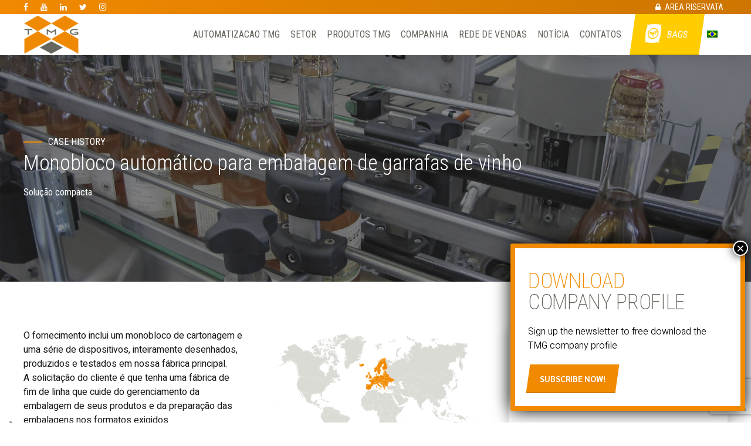

--- FILE ---
content_type: text/html; charset=UTF-8
request_url: https://www.tmgimpianti.com/pt-br/case-history/monobloco-automatico-para-embalagem-de-garrafas-de-vinho/
body_size: 48532
content:
<!DOCTYPE html><html
lang=pt-br data-bt-theme="Avantage Child 1.0.0"><head><meta
charset="UTF-8"><meta
name="viewport" content="width=device-width, initial-scale=1, maximum-scale=5, user-scalable=yes"><meta
name="mobile-web-app-capable" content="yes"><meta
name="apple-mobile-web-app-capable" content="yes"><style>div[id^="wpcf7-f24251"] button.cf7mls_next{}div[id^="wpcf7-f24251"] button.cf7mls_back{}div[id^="wpcf7-f24277"] button.cf7mls_next{}div[id^="wpcf7-f24277"] button.cf7mls_back{}div[id^="wpcf7-f24327"] button.cf7mls_next{}div[id^="wpcf7-f24327"] button.cf7mls_back{}div[id^="wpcf7-f24282"] button.cf7mls_next{}div[id^="wpcf7-f24282"] button.cf7mls_back{}div[id^="wpcf7-f24286"] button.cf7mls_next{}div[id^="wpcf7-f24286"] button.cf7mls_back{}div[id^="wpcf7-f24323"] button.cf7mls_next{}div[id^="wpcf7-f24323"] button.cf7mls_back{}</style><meta
name='robots' content='index, follow, max-image-preview:large, max-snippet:-1, max-video-preview:-1'><style>img:is([sizes="auto" i], [sizes^="auto," i]){contain-intrinsic-size:3000px 1500px}</style> <script data-cfasync=false data-pagespeed-no-defer>var gtm4wp_datalayer_name="dataLayer";var dataLayer=dataLayer||[];</script> <title>Monobloco automático para embalagem de garrafas de vinho - TMG Impianti</title><link
rel=canonical href=https://www.tmgimpianti.com/pt-br/case-history/monobloco-automatico-para-embalagem-de-garrafas-de-vinho/ ><meta
property="og:locale" content="pt_BR"><meta
property="og:type" content="article"><meta
property="og:title" content="Monobloco automático para embalagem de garrafas de vinho - TMG Impianti"><meta
property="og:description" content="..."><meta
property="og:url" content="https://www.tmgimpianti.com/pt-br/case-history/monobloco-automatico-para-embalagem-de-garrafas-de-vinho/"><meta
property="og:site_name" content="TMG Impianti"><meta
property="article:publisher" content="https://www.facebook.com/TMGimpianti/"><meta
property="article:modified_time" content="2020-09-08T12:59:15+00:00"><meta
property="og:image" content="https://www.tmgimpianti.com/wp-content/uploads/2020/02/2016-075_5_2500x1667.jpg"><meta
property="og:image:width" content="2500"><meta
property="og:image:height" content="1667"><meta
property="og:image:type" content="image/jpeg"><meta
name="twitter:card" content="summary_large_image"><meta
name="twitter:label1" content="Est. tempo de leitura"><meta
name="twitter:data1" content="16 minutos"> <script type=application/ld+json class=yoast-schema-graph>{"@context":"https://schema.org","@graph":[{"@type":"WebPage","@id":"https://www.tmgimpianti.com/pt-br/case-history/monobloco-automatico-para-embalagem-de-garrafas-de-vinho/","url":"https://www.tmgimpianti.com/pt-br/case-history/monobloco-automatico-para-embalagem-de-garrafas-de-vinho/","name":"Monobloco automático para embalagem de garrafas de vinho - TMG Impianti","isPartOf":{"@id":"https://www.tmgimpianti.com/pt-br/#website"},"primaryImageOfPage":{"@id":"https://www.tmgimpianti.com/pt-br/case-history/monobloco-automatico-para-embalagem-de-garrafas-de-vinho/#primaryimage"},"image":{"@id":"https://www.tmgimpianti.com/pt-br/case-history/monobloco-automatico-para-embalagem-de-garrafas-de-vinho/#primaryimage"},"thumbnailUrl":"https://www.tmgimpianti.com/wp-content/uploads/2020/02/2016-075_5_2500x1667.jpg","datePublished":"2020-02-25T08:59:00+00:00","dateModified":"2020-09-08T12:59:15+00:00","breadcrumb":{"@id":"https://www.tmgimpianti.com/pt-br/case-history/monobloco-automatico-para-embalagem-de-garrafas-de-vinho/#breadcrumb"},"inLanguage":"pt-BR","potentialAction":[{"@type":"ReadAction","target":["https://www.tmgimpianti.com/pt-br/case-history/monobloco-automatico-para-embalagem-de-garrafas-de-vinho/"]}]},{"@type":"ImageObject","inLanguage":"pt-BR","@id":"https://www.tmgimpianti.com/pt-br/case-history/monobloco-automatico-para-embalagem-de-garrafas-de-vinho/#primaryimage","url":"https://www.tmgimpianti.com/wp-content/uploads/2020/02/2016-075_5_2500x1667.jpg","contentUrl":"https://www.tmgimpianti.com/wp-content/uploads/2020/02/2016-075_5_2500x1667.jpg","width":2500,"height":1667},{"@type":"BreadcrumbList","@id":"https://www.tmgimpianti.com/pt-br/case-history/monobloco-automatico-para-embalagem-de-garrafas-de-vinho/#breadcrumb","itemListElement":[{"@type":"ListItem","position":1,"name":"Home","item":"https://www.tmgimpianti.com/pt-br/"},{"@type":"ListItem","position":2,"name":"Monobloco automático para embalagem de garrafas de vinho"}]},{"@type":"WebSite","@id":"https://www.tmgimpianti.com/pt-br/#website","url":"https://www.tmgimpianti.com/pt-br/","name":"TMG Impianti","description":"Soluzioni automatizzate per imballaggi","publisher":{"@id":"https://www.tmgimpianti.com/pt-br/#organization"},"potentialAction":[{"@type":"SearchAction","target":{"@type":"EntryPoint","urlTemplate":"https://www.tmgimpianti.com/pt-br/?s={search_term_string}"},"query-input":{"@type":"PropertyValueSpecification","valueRequired":true,"valueName":"search_term_string"}}],"inLanguage":"pt-BR"},{"@type":"Organization","@id":"https://www.tmgimpianti.com/pt-br/#organization","name":"TMG Impianti S.P.A.","url":"https://www.tmgimpianti.com/pt-br/","logo":{"@type":"ImageObject","inLanguage":"pt-BR","@id":"https://www.tmgimpianti.com/pt-br/#/schema/logo/image/","url":"https://www.tmgimpianti.com/wp-content/uploads/2019/09/TMG-ico.png","contentUrl":"https://www.tmgimpianti.com/wp-content/uploads/2019/09/TMG-ico.png","width":512,"height":512,"caption":"TMG Impianti S.P.A."},"image":{"@id":"https://www.tmgimpianti.com/pt-br/#/schema/logo/image/"},"sameAs":["https://www.facebook.com/TMGimpianti/","https://www.instagram.com/tmgimpianti/"]}]}</script>  <script id=pys-version-script>console.log('PixelYourSite Free version 11.1.5.2');</script> <link
rel=dns-prefetch href=//cdn.iubenda.com><link
rel=dns-prefetch href=//use.fontawesome.com><link
rel=dns-prefetch href=//fonts.googleapis.com><link
rel=alternate type=application/rss+xml title="Feed para TMG Impianti &raquo;" href=https://www.tmgimpianti.com/pt-br/feed/ ><link
rel=alternate type=application/rss+xml title="Feed de comentários para TMG Impianti &raquo;" href=https://www.tmgimpianti.com/pt-br/comments/feed/ > <script>/*<![CDATA[*/window._wpemojiSettings={"baseUrl":"https:\/\/s.w.org\/images\/core\/emoji\/16.0.1\/72x72\/","ext":".png","svgUrl":"https:\/\/s.w.org\/images\/core\/emoji\/16.0.1\/svg\/","svgExt":".svg","source":{"concatemoji":"https:\/\/www.tmgimpianti.com\/wp-includes\/js\/wp-emoji-release.min.js?ver=6.8.3"}};
/*! This file is auto-generated */
!function(s,n){var o,i,e;function c(e){try{var t={supportTests:e,timestamp:(new Date).valueOf()};sessionStorage.setItem(o,JSON.stringify(t))}catch(e){}}function p(e,t,n){e.clearRect(0,0,e.canvas.width,e.canvas.height),e.fillText(t,0,0);var t=new Uint32Array(e.getImageData(0,0,e.canvas.width,e.canvas.height).data),a=(e.clearRect(0,0,e.canvas.width,e.canvas.height),e.fillText(n,0,0),new Uint32Array(e.getImageData(0,0,e.canvas.width,e.canvas.height).data));return t.every(function(e,t){return e===a[t]})}function u(e,t){e.clearRect(0,0,e.canvas.width,e.canvas.height),e.fillText(t,0,0);for(var n=e.getImageData(16,16,1,1),a=0;a<n.data.length;a++)if(0!==n.data[a])return!1;return!0}function f(e,t,n,a){switch(t){case"flag":return n(e,"\ud83c\udff3\ufe0f\u200d\u26a7\ufe0f","\ud83c\udff3\ufe0f\u200b\u26a7\ufe0f")?!1:!n(e,"\ud83c\udde8\ud83c\uddf6","\ud83c\udde8\u200b\ud83c\uddf6")&&!n(e,"\ud83c\udff4\udb40\udc67\udb40\udc62\udb40\udc65\udb40\udc6e\udb40\udc67\udb40\udc7f","\ud83c\udff4\u200b\udb40\udc67\u200b\udb40\udc62\u200b\udb40\udc65\u200b\udb40\udc6e\u200b\udb40\udc67\u200b\udb40\udc7f");case"emoji":return!a(e,"\ud83e\udedf")}return!1}function g(e,t,n,a){var r="undefined"!=typeof WorkerGlobalScope&&self instanceof WorkerGlobalScope?new OffscreenCanvas(300,150):s.createElement("canvas"),o=r.getContext("2d",{willReadFrequently:!0}),i=(o.textBaseline="top",o.font="600 32px Arial",{});return e.forEach(function(e){i[e]=t(o,e,n,a)}),i}function t(e){var t=s.createElement("script");t.src=e,t.defer=!0,s.head.appendChild(t)}"undefined"!=typeof Promise&&(o="wpEmojiSettingsSupports",i=["flag","emoji"],n.supports={everything:!0,everythingExceptFlag:!0},e=new Promise(function(e){s.addEventListener("DOMContentLoaded",e,{once:!0})}),new Promise(function(t){var n=function(){try{var e=JSON.parse(sessionStorage.getItem(o));if("object"==typeof e&&"number"==typeof e.timestamp&&(new Date).valueOf()<e.timestamp+604800&&"object"==typeof e.supportTests)return e.supportTests}catch(e){}return null}();if(!n){if("undefined"!=typeof Worker&&"undefined"!=typeof OffscreenCanvas&&"undefined"!=typeof URL&&URL.createObjectURL&&"undefined"!=typeof Blob)try{var e="postMessage("+g.toString()+"("+[JSON.stringify(i),f.toString(),p.toString(),u.toString()].join(",")+"));",a=new Blob([e],{type:"text/javascript"}),r=new Worker(URL.createObjectURL(a),{name:"wpTestEmojiSupports"});return void(r.onmessage=function(e){c(n=e.data),r.terminate(),t(n)})}catch(e){}c(n=g(i,f,p,u))}t(n)}).then(function(e){for(var t in e)n.supports[t]=e[t],n.supports.everything=n.supports.everything&&n.supports[t],"flag"!==t&&(n.supports.everythingExceptFlag=n.supports.everythingExceptFlag&&n.supports[t]);n.supports.everythingExceptFlag=n.supports.everythingExceptFlag&&!n.supports.flag,n.DOMReady=!1,n.readyCallback=function(){n.DOMReady=!0}}).then(function(){return e}).then(function(){var e;n.supports.everything||(n.readyCallback(),(e=n.source||{}).concatemoji?t(e.concatemoji):e.wpemoji&&e.twemoji&&(t(e.twemoji),t(e.wpemoji)))}))}((window,document),window._wpemojiSettings);/*]]>*/</script> <link
rel=stylesheet id=gwcountdown-style-css href='https://www.tmgimpianti.com/wp-content/plugins/gw-count-down/includes/css/gwcountdown-style.css?ver=1764856043' type=text/css media=all><style id=wp-emoji-styles-inline-css>img.wp-smiley,img.emoji{display:inline !important;border:none !important;box-shadow:none !important;height:1em !important;width:1em !important;margin:0
0.07em !important;vertical-align:-0.1em !important;background:none !important;padding:0
!important}</style><link
rel=stylesheet id=wp-block-library-css href='https://www.tmgimpianti.com/wp-includes/css/dist/block-library/style.min.css?ver=6.8.3' type=text/css media=all><style id=classic-theme-styles-inline-css>/*! This file is auto-generated */
.wp-block-button__link{color:#fff;background-color:#32373c;border-radius:9999px;box-shadow:none;text-decoration:none;padding:calc(.667em + 2px) calc(1.333em + 2px);font-size:1.125em}.wp-block-file__button{background:#32373c;color:#fff;text-decoration:none}</style><link
rel=stylesheet id=wp-components-css href='https://www.tmgimpianti.com/wp-includes/css/dist/components/style.min.css?ver=6.8.3' type=text/css media=all><link
rel=stylesheet id=wp-preferences-css href='https://www.tmgimpianti.com/wp-includes/css/dist/preferences/style.min.css?ver=6.8.3' type=text/css media=all><link
rel=stylesheet id=wp-block-editor-css href='https://www.tmgimpianti.com/wp-includes/css/dist/block-editor/style.min.css?ver=6.8.3' type=text/css media=all><link
rel=stylesheet id=popup-maker-block-library-style-css href='https://www.tmgimpianti.com/wp-content/plugins/popup-maker/dist/packages/block-library-style.css?ver=dbea705cfafe089d65f1' type=text/css media=all><link
rel=stylesheet id=dashicons-css href='https://www.tmgimpianti.com/wp-includes/css/dashicons.min.css?ver=6.8.3' type=text/css media=all><link
rel=stylesheet id=essgrid-blocks-editor-css-css href='https://www.tmgimpianti.com/wp-content/plugins/essential-grid/public/includes/builders/gutenberg/build/index.css?ver=1767966707' type=text/css media=all><style id=global-styles-inline-css>/*<![CDATA[*/:root{--wp--preset--aspect-ratio--square:1;--wp--preset--aspect-ratio--4-3:4/3;--wp--preset--aspect-ratio--3-4:3/4;--wp--preset--aspect-ratio--3-2:3/2;--wp--preset--aspect-ratio--2-3:2/3;--wp--preset--aspect-ratio--16-9:16/9;--wp--preset--aspect-ratio--9-16:9/16;--wp--preset--color--black:#000;--wp--preset--color--cyan-bluish-gray:#abb8c3;--wp--preset--color--white:#fff;--wp--preset--color--pale-pink:#f78da7;--wp--preset--color--vivid-red:#cf2e2e;--wp--preset--color--luminous-vivid-orange:#ff6900;--wp--preset--color--luminous-vivid-amber:#fcb900;--wp--preset--color--light-green-cyan:#7bdcb5;--wp--preset--color--vivid-green-cyan:#00d084;--wp--preset--color--pale-cyan-blue:#8ed1fc;--wp--preset--color--vivid-cyan-blue:#0693e3;--wp--preset--color--vivid-purple:#9b51e0;--wp--preset--gradient--vivid-cyan-blue-to-vivid-purple:linear-gradient(135deg,rgba(6,147,227,1) 0%,rgb(155,81,224) 100%);--wp--preset--gradient--light-green-cyan-to-vivid-green-cyan:linear-gradient(135deg,rgb(122,220,180) 0%,rgb(0,208,130) 100%);--wp--preset--gradient--luminous-vivid-amber-to-luminous-vivid-orange:linear-gradient(135deg,rgba(252,185,0,1) 0%,rgba(255,105,0,1) 100%);--wp--preset--gradient--luminous-vivid-orange-to-vivid-red:linear-gradient(135deg,rgba(255,105,0,1) 0%,rgb(207,46,46) 100%);--wp--preset--gradient--very-light-gray-to-cyan-bluish-gray:linear-gradient(135deg,rgb(238,238,238) 0%,rgb(169,184,195) 100%);--wp--preset--gradient--cool-to-warm-spectrum:linear-gradient(135deg,rgb(74,234,220) 0%,rgb(151,120,209) 20%,rgb(207,42,186) 40%,rgb(238,44,130) 60%,rgb(251,105,98) 80%,rgb(254,248,76) 100%);--wp--preset--gradient--blush-light-purple:linear-gradient(135deg,rgb(255,206,236) 0%,rgb(152,150,240) 100%);--wp--preset--gradient--blush-bordeaux:linear-gradient(135deg,rgb(254,205,165) 0%,rgb(254,45,45) 50%,rgb(107,0,62) 100%);--wp--preset--gradient--luminous-dusk:linear-gradient(135deg,rgb(255,203,112) 0%,rgb(199,81,192) 50%,rgb(65,88,208) 100%);--wp--preset--gradient--pale-ocean:linear-gradient(135deg,rgb(255,245,203) 0%,rgb(182,227,212) 50%,rgb(51,167,181) 100%);--wp--preset--gradient--electric-grass:linear-gradient(135deg,rgb(202,248,128) 0%,rgb(113,206,126) 100%);--wp--preset--gradient--midnight:linear-gradient(135deg,rgb(2,3,129) 0%,rgb(40,116,252) 100%);--wp--preset--font-size--small:13px;--wp--preset--font-size--medium:20px;--wp--preset--font-size--large:36px;--wp--preset--font-size--x-large:42px;--wp--preset--spacing--20:0.44rem;--wp--preset--spacing--30:0.67rem;--wp--preset--spacing--40:1rem;--wp--preset--spacing--50:1.5rem;--wp--preset--spacing--60:2.25rem;--wp--preset--spacing--70:3.38rem;--wp--preset--spacing--80:5.06rem;--wp--preset--shadow--natural:6px 6px 9px rgba(0, 0, 0, 0.2);--wp--preset--shadow--deep:12px 12px 50px rgba(0, 0, 0, 0.4);--wp--preset--shadow--sharp:6px 6px 0px rgba(0, 0, 0, 0.2);--wp--preset--shadow--outlined:6px 6px 0px -3px rgba(255, 255, 255, 1), 6px 6px rgba(0, 0, 0, 1);--wp--preset--shadow--crisp:6px 6px 0px rgba(0, 0, 0, 1)}:where(.is-layout-flex){gap:0.5em}:where(.is-layout-grid){gap:0.5em}body .is-layout-flex{display:flex}.is-layout-flex{flex-wrap:wrap;align-items:center}.is-layout-flex>:is(*,div){margin:0}body .is-layout-grid{display:grid}.is-layout-grid>:is(*,div){margin:0}:where(.wp-block-columns.is-layout-flex){gap:2em}:where(.wp-block-columns.is-layout-grid){gap:2em}:where(.wp-block-post-template.is-layout-flex){gap:1.25em}:where(.wp-block-post-template.is-layout-grid){gap:1.25em}.has-black-color{color:var(--wp--preset--color--black) !important}.has-cyan-bluish-gray-color{color:var(--wp--preset--color--cyan-bluish-gray) !important}.has-white-color{color:var(--wp--preset--color--white) !important}.has-pale-pink-color{color:var(--wp--preset--color--pale-pink) !important}.has-vivid-red-color{color:var(--wp--preset--color--vivid-red) !important}.has-luminous-vivid-orange-color{color:var(--wp--preset--color--luminous-vivid-orange) !important}.has-luminous-vivid-amber-color{color:var(--wp--preset--color--luminous-vivid-amber) !important}.has-light-green-cyan-color{color:var(--wp--preset--color--light-green-cyan) !important}.has-vivid-green-cyan-color{color:var(--wp--preset--color--vivid-green-cyan) !important}.has-pale-cyan-blue-color{color:var(--wp--preset--color--pale-cyan-blue) !important}.has-vivid-cyan-blue-color{color:var(--wp--preset--color--vivid-cyan-blue) !important}.has-vivid-purple-color{color:var(--wp--preset--color--vivid-purple) !important}.has-black-background-color{background-color:var(--wp--preset--color--black) !important}.has-cyan-bluish-gray-background-color{background-color:var(--wp--preset--color--cyan-bluish-gray) !important}.has-white-background-color{background-color:var(--wp--preset--color--white) !important}.has-pale-pink-background-color{background-color:var(--wp--preset--color--pale-pink) !important}.has-vivid-red-background-color{background-color:var(--wp--preset--color--vivid-red) !important}.has-luminous-vivid-orange-background-color{background-color:var(--wp--preset--color--luminous-vivid-orange) !important}.has-luminous-vivid-amber-background-color{background-color:var(--wp--preset--color--luminous-vivid-amber) !important}.has-light-green-cyan-background-color{background-color:var(--wp--preset--color--light-green-cyan) !important}.has-vivid-green-cyan-background-color{background-color:var(--wp--preset--color--vivid-green-cyan) !important}.has-pale-cyan-blue-background-color{background-color:var(--wp--preset--color--pale-cyan-blue) !important}.has-vivid-cyan-blue-background-color{background-color:var(--wp--preset--color--vivid-cyan-blue) !important}.has-vivid-purple-background-color{background-color:var(--wp--preset--color--vivid-purple) !important}.has-black-border-color{border-color:var(--wp--preset--color--black) !important}.has-cyan-bluish-gray-border-color{border-color:var(--wp--preset--color--cyan-bluish-gray) !important}.has-white-border-color{border-color:var(--wp--preset--color--white) !important}.has-pale-pink-border-color{border-color:var(--wp--preset--color--pale-pink) !important}.has-vivid-red-border-color{border-color:var(--wp--preset--color--vivid-red) !important}.has-luminous-vivid-orange-border-color{border-color:var(--wp--preset--color--luminous-vivid-orange) !important}.has-luminous-vivid-amber-border-color{border-color:var(--wp--preset--color--luminous-vivid-amber) !important}.has-light-green-cyan-border-color{border-color:var(--wp--preset--color--light-green-cyan) !important}.has-vivid-green-cyan-border-color{border-color:var(--wp--preset--color--vivid-green-cyan) !important}.has-pale-cyan-blue-border-color{border-color:var(--wp--preset--color--pale-cyan-blue) !important}.has-vivid-cyan-blue-border-color{border-color:var(--wp--preset--color--vivid-cyan-blue) !important}.has-vivid-purple-border-color{border-color:var(--wp--preset--color--vivid-purple) !important}.has-vivid-cyan-blue-to-vivid-purple-gradient-background{background:var(--wp--preset--gradient--vivid-cyan-blue-to-vivid-purple) !important}.has-light-green-cyan-to-vivid-green-cyan-gradient-background{background:var(--wp--preset--gradient--light-green-cyan-to-vivid-green-cyan) !important}.has-luminous-vivid-amber-to-luminous-vivid-orange-gradient-background{background:var(--wp--preset--gradient--luminous-vivid-amber-to-luminous-vivid-orange) !important}.has-luminous-vivid-orange-to-vivid-red-gradient-background{background:var(--wp--preset--gradient--luminous-vivid-orange-to-vivid-red) !important}.has-very-light-gray-to-cyan-bluish-gray-gradient-background{background:var(--wp--preset--gradient--very-light-gray-to-cyan-bluish-gray) !important}.has-cool-to-warm-spectrum-gradient-background{background:var(--wp--preset--gradient--cool-to-warm-spectrum) !important}.has-blush-light-purple-gradient-background{background:var(--wp--preset--gradient--blush-light-purple) !important}.has-blush-bordeaux-gradient-background{background:var(--wp--preset--gradient--blush-bordeaux) !important}.has-luminous-dusk-gradient-background{background:var(--wp--preset--gradient--luminous-dusk) !important}.has-pale-ocean-gradient-background{background:var(--wp--preset--gradient--pale-ocean) !important}.has-electric-grass-gradient-background{background:var(--wp--preset--gradient--electric-grass) !important}.has-midnight-gradient-background{background:var(--wp--preset--gradient--midnight) !important}.has-small-font-size{font-size:var(--wp--preset--font-size--small) !important}.has-medium-font-size{font-size:var(--wp--preset--font-size--medium) !important}.has-large-font-size{font-size:var(--wp--preset--font-size--large) !important}.has-x-large-font-size{font-size:var(--wp--preset--font-size--x-large) !important}:where(.wp-block-post-template.is-layout-flex){gap:1.25em}:where(.wp-block-post-template.is-layout-grid){gap:1.25em}:where(.wp-block-columns.is-layout-flex){gap:2em}:where(.wp-block-columns.is-layout-grid){gap:2em}:root :where(.wp-block-pullquote){font-size:1.5em;line-height:1.6}/*]]>*/</style><link
rel=stylesheet id=bt_bb_content_elements-css href='https://www.tmgimpianti.com/wp-content/plugins/bold-page-builder/css/front_end/content_elements.crush.css?ver=5.5.8' type=text/css media=all><style id=bt_bb_content_elements-inline-css>.bt_bb_color_scheme_1.bt_bb_icon
a{color:#fff}.bt_bb_color_scheme_1.bt_bb_icon:hover
a{color:#191919}.bt_bb_color_scheme_1.bt_bb_icon.bt_bb_style_outline .bt_bb_icon_holder:before{background-color:transparent;box-shadow:0 0 0 2px #fff inset;color:#fff}.bt_bb_color_scheme_1.bt_bb_icon.bt_bb_style_outline:hover a.bt_bb_icon_holder:before{background-color:#fff;box-shadow:0 0 0 1em #fff inset;color:#191919}.bt_bb_color_scheme_1.bt_bb_icon.bt_bb_style_filled .bt_bb_icon_holder:before{box-shadow:0 0 0 1em #191919 inset;color:#fff}.bt_bb_color_scheme_1.bt_bb_icon.bt_bb_style_filled:hover a.bt_bb_icon_holder:before{box-shadow:0 0 0 2px #191919 inset;background-color:#fff;color:#191919}.bt_bb_color_scheme_1.bt_bb_icon.bt_bb_style_borderless .bt_bb_icon_holder:before{color:#fff}.bt_bb_color_scheme_1.bt_bb_icon.bt_bb_style_borderless:hover a.bt_bb_icon_holder:before,.bt_bb_color_scheme_1.bt_bb_icon.bt_bb_style_borderless:hover a:hover,.bt_bb_color_scheme_1.bt_bb_icon.bt_bb_style_borderless:hover a.bt_bb_icon_holder>span{color:#191919}.bt_bb_colored_icon_color_scheme_1.bt_bb_icon .bt_bb_icon_colored_icon svg .cls-2{fill:#fff}.bt_bb_colored_icon_color_scheme_1.bt_bb_icon .bt_bb_icon_colored_icon svg .cls-1{fill:#191919}.bt_bb_color_scheme_1.bt_bb_icon.bt_bb_style_outline.bt_bb_shape_slanted_right .bt_bb_icon_holder,.bt_bb_color_scheme_1.bt_bb_icon.bt_bb_style_outline.bt_bb_shape_slanted_left
.bt_bb_icon_holder{background-color:transparent;box-shadow:0 0 0 2px #fff inset !important;color:#fff}.bt_bb_color_scheme_1.bt_bb_icon.bt_bb_style_outline.bt_bb_shape_slanted_right:hover a.bt_bb_icon_holder,.bt_bb_color_scheme_1.bt_bb_icon.bt_bb_style_outline.bt_bb_shape_slanted_left:hover
a.bt_bb_icon_holder{background-color:#fff;box-shadow:0 0 0 5em #fff inset !important;color:#191919}.bt_bb_color_scheme_1.bt_bb_icon.bt_bb_style_filled.bt_bb_shape_slanted_right .bt_bb_icon_holder,.bt_bb_color_scheme_1.bt_bb_icon.bt_bb_style_filled.bt_bb_shape_slanted_left
.bt_bb_icon_holder{box-shadow:0 0 0 5em #191919 inset !important;color:#fff}.bt_bb_color_scheme_1.bt_bb_icon.bt_bb_style_filled.bt_bb_shape_slanted_right:hover a.bt_bb_icon_holder,.bt_bb_color_scheme_1.bt_bb_icon.bt_bb_style_filled.bt_bb_shape_slanted_left:hover
a.bt_bb_icon_holder{box-shadow:0 0 0 2px #191919 inset !important;background-color:#fff;color:#191919}.bt_bb_color_scheme_1.bt_bb_button.bt_bb_style_outline{border:0}.bt_bb_color_scheme_1.bt_bb_button.bt_bb_style_outline
a{box-shadow:0 0 0 2px #fff inset, 0 4px 0 0 rgba(24,24,24,.15) inset;background-color:transparent;color:#fff}.bt_bb_color_scheme_1.bt_bb_button.bt_bb_style_outline:hover a,.bt_bb_color_scheme_1.bt_bb_button.bt_bb_style_outline:hover a:hover{box-shadow:0 0 0 2px #fff inset, 0 5px 0 0 rgba(24,24,24,.15) inset, 0 3px 10px rgba(0,0,0,0.3);background-color:transparent;color:#fff}.bt_bb_color_scheme_1.bt_bb_button.bt_bb_style_filled{border:0}.bt_bb_color_scheme_1.bt_bb_button.bt_bb_style_filled
a{background-color:#191919;color:#fff;box-shadow:0 -2px 0 0 rgba(24,24,24,.15) inset}.bt_bb_color_scheme_1.bt_bb_button.bt_bb_style_filled:hover a,.bt_bb_color_scheme_1.bt_bb_button.bt_bb_style_filled a:hover{background-color:#191919;color:#fff;box-shadow:0 -3px 0 0 rgba(24,24,24,.15) inset, 0 3px 10px rgba(0,0,0,0.3)}.bt_bb_color_scheme_1.bt_bb_button.bt_bb_style_clean a,.bt_bb_color_scheme_1.bt_bb_icon.bt_bb_style_borderless
a{color:#fff}.bt_bb_color_scheme_1.bt_bb_button.bt_bb_style_clean:hover a,.bt_bb_color_scheme_1.bt_bb_button.bt_bb_style_clean a:hover,.bt_bb_color_scheme_1.bt_bb_icon.bt_bb_style_borderless:hover
a{color:#191919}.bt_bb_color_scheme_1.bt_bb_button.bt_bb_style_lined
a{color:#fff}.bt_bb_color_scheme_1.bt_bb_button.bt_bb_style_lined a:after{background:#191919}.bt_bb_color_scheme_1.bt_bb_button.bt_bb_style_lined a:hover{color:#191919}.bt_bb_color_scheme_1.bt_bb_style_outline.bt_bb_service .bt_bb_icon_holder,.bt_bb_color_scheme_1.bt_bb_style_outline.bt_bb_service:hover
.bt_bb_icon_holder{box-shadow:0 0 0 2px #fff inset;color:#fff;background-color:transparent}.bt_bb_color_scheme_1.bt_bb_style_outline.bt_bb_service:hover a.bt_bb_icon_holder:hover{box-shadow:0 0 0 1em #fff inset;background-color:#fff;color:#191919 !important}.bt_bb_color_scheme_1.bt_bb_style_filled.bt_bb_service .bt_bb_icon_holder,.bt_bb_color_scheme_1.bt_bb_style_filled.bt_bb_service:hover
.bt_bb_icon_holder{box-shadow:0 0 0 1em #191919 inset;color:#fff;background-color:transparent}.bt_bb_color_scheme_1.bt_bb_style_filled.bt_bb_service:hover a.bt_bb_icon_holder:hover{box-shadow:0 0 0 2px #191919 inset;background-color:transparent;color:#191919 !important}.bt_bb_color_scheme_1.bt_bb_style_borderless.bt_bb_service .bt_bb_icon_holder,.bt_bb_color_scheme_1.bt_bb_style_borderless.bt_bb_service:hover
.bt_bb_icon_holder{color:#fff}.bt_bb_color_scheme_1.bt_bb_style_borderless.bt_bb_service:hover a.bt_bb_icon_holder:hover{color:#191919}.bt_bb_color_scheme_1.bt_bb_headline{color:#fff}.bt_bb_color_scheme_1.bt_bb_headline
.bt_bb_headline_superheadline{color:#fff}.bt_bb_color_scheme_1.bt_bb_price_list{color:#fff}.bt_bb_color_scheme_1.bt_bb_price_list .bt_bb_price_list_price,.bt_bb_color_scheme_1.bt_bb_price_list ul li:before{color:#191919}.bt_bb_color_scheme_1.bt_bb_price_list .bt_bb_icon.bt_bb_style_outline .bt_bb_icon_holder:before{box-shadow:0 0 0 2px #191919 inset;color:#191919}.bt_bb_color_scheme_1.bt_bb_price_list .bt_bb_icon.bt_bb_style_filled .bt_bb_icon_holder:before{box-shadow:0 0 0 2em #191919 inset;color:#FFF}.bt_bb_color_scheme_1.bt_bb_price_list .bt_bb_icon.bt_bb_style_borderless .bt_bb_icon_holder:before{color:#191919}.bt_bb_color_scheme_1.bt_bb_price_list .bt_bb_icon.bt_bb_style_outline.bt_bb_shape_slanted_left .bt_bb_icon_holder,.bt_bb_color_scheme_1.bt_bb_price_list .bt_bb_icon.bt_bb_style_outline.bt_bb_shape_slanted_right
.bt_bb_icon_holder{box-shadow:0 0 0 2px #191919 inset !important;color:#191919}.bt_bb_color_scheme_1.bt_bb_price_list .bt_bb_icon.bt_bb_style_outline.bt_bb_shape_slanted_left .bt_bb_icon_holder:before,.bt_bb_color_scheme_1.bt_bb_price_list .bt_bb_icon.bt_bb_style_outline.bt_bb_shape_slanted_right .bt_bb_icon_holder:before{color:currentColor}.bt_bb_color_scheme_1.bt_bb_price_list .bt_bb_icon.bt_bb_style_filled.bt_bb_shape_slanted_left .bt_bb_icon_holder,.bt_bb_color_scheme_1.bt_bb_price_list .bt_bb_icon.bt_bb_style_filled.bt_bb_shape_slanted_right
.bt_bb_icon_holder{box-shadow:0 0 0 4.5em #191919 inset !important;color:#FFF}.bt_bb_color_scheme_1.bt_bb_price_list .bt_bb_icon.bt_bb_style_filled.bt_bb_shape_slanted_left .bt_bb_icon_holder:before,.bt_bb_color_scheme_1.bt_bb_price_list .bt_bb_icon.bt_bb_style_filled.bt_bb_shape_slanted_right .bt_bb_icon_holder:before{color:currentColor}.bt_bb_section.bt_bb_color_scheme_1{color:#fff;background-color:#191919}.bt_bb_color_scheme_1 .bt_bb_latest_posts .bt_bb_latest_posts_item .bt_bb_latest_posts_title_excerpt_holder:before{background-color:#191919 !important}.bt_bb_color_scheme_1 .bt_bb_masonry_post_grid .bt_bb_grid_item_post_content:before,.bt_bb_color_scheme_1 .bt_bb_masonry_portfolio_grid .bt_bb_grid_item_post_content:before{background-color:#191919 !important}.bt_bb_color_scheme_1 .bt_bb_google_maps.bt_bb_google_maps_with_content .bt_bb_google_maps_content .bt_bb_google_maps_content_wrapper
.bt_bb_google_maps_location{background-color:#191919;color:#fff}.bt_bb_color_scheme_1 .btWorkingHours .bt_bb_working_hours_inner_row:after{border-color:#fff !important}.bt_bb_color_scheme_1 .bt_bb_accordion.bt_bb_style_simple .bt_bb_accordion_item .bt_bb_accordion_item_title:after,.bt_bb_color_scheme_1.bt_bb_accordion.bt_bb_style_simple .bt_bb_accordion_item .bt_bb_accordion_item_title:after{background-color:#fff}.bt_bb_color_scheme_1 .bt_bb_accordion.bt_bb_style_simple .bt_bb_accordion_item.on .bt_bb_accordion_item_title:after,.bt_bb_color_scheme_1.bt_bb_accordion.bt_bb_style_simple .bt_bb_accordion_item.on .bt_bb_accordion_item_title:after{background-color:#191919}.bt_bb_color_scheme_1.bt_bb_progress_bar.bt_bb_style_line
.bt_bb_progress_bar_inner{color:currentColor}.bt_bb_color_scheme_1.bt_bb_progress_bar.bt_bb_style_line .bt_bb_progress_bar_inner
.bt_bb_progress_bar_percent{color:#fff}.bt_bb_color_scheme_1.bt_bb_splitted_headline .bt_bb_splitted_headline_first,.bt_bb_color_scheme_1.bt_bb_splitted_headline
.bt_bb_splitted_headline_second{color:#fff}.bt_bb_color_scheme_1.bt_bb_splitted_headline
.bt_bb_splitted_headline_line{background-color:#191919}.bt_bb_colored_icon_color_scheme_1.bt_bb_service .bt_bb_service_colored_icon svg .cls-2{fill:#fff}.bt_bb_colored_icon_color_scheme_1.bt_bb_service .bt_bb_service_colored_icon svg .cls-1{fill:#191919}.bt_bb_color_scheme_2.bt_bb_icon
a{color:#191919}.bt_bb_color_scheme_2.bt_bb_icon:hover
a{color:#fff}.bt_bb_color_scheme_2.bt_bb_icon.bt_bb_style_outline .bt_bb_icon_holder:before{background-color:transparent;box-shadow:0 0 0 2px #191919 inset;color:#191919}.bt_bb_color_scheme_2.bt_bb_icon.bt_bb_style_outline:hover a.bt_bb_icon_holder:before{background-color:#191919;box-shadow:0 0 0 1em #191919 inset;color:#fff}.bt_bb_color_scheme_2.bt_bb_icon.bt_bb_style_filled .bt_bb_icon_holder:before{box-shadow:0 0 0 1em #fff inset;color:#191919}.bt_bb_color_scheme_2.bt_bb_icon.bt_bb_style_filled:hover a.bt_bb_icon_holder:before{box-shadow:0 0 0 2px #fff inset;background-color:#191919;color:#fff}.bt_bb_color_scheme_2.bt_bb_icon.bt_bb_style_borderless .bt_bb_icon_holder:before{color:#191919}.bt_bb_color_scheme_2.bt_bb_icon.bt_bb_style_borderless:hover a.bt_bb_icon_holder:before,.bt_bb_color_scheme_2.bt_bb_icon.bt_bb_style_borderless:hover a:hover,.bt_bb_color_scheme_2.bt_bb_icon.bt_bb_style_borderless:hover a.bt_bb_icon_holder>span{color:#fff}.bt_bb_colored_icon_color_scheme_2.bt_bb_icon .bt_bb_icon_colored_icon svg .cls-2{fill:#191919}.bt_bb_colored_icon_color_scheme_2.bt_bb_icon .bt_bb_icon_colored_icon svg .cls-1{fill:#fff}.bt_bb_color_scheme_2.bt_bb_icon.bt_bb_style_outline.bt_bb_shape_slanted_right .bt_bb_icon_holder,.bt_bb_color_scheme_2.bt_bb_icon.bt_bb_style_outline.bt_bb_shape_slanted_left
.bt_bb_icon_holder{background-color:transparent;box-shadow:0 0 0 2px #191919 inset !important;color:#191919}.bt_bb_color_scheme_2.bt_bb_icon.bt_bb_style_outline.bt_bb_shape_slanted_right:hover a.bt_bb_icon_holder,.bt_bb_color_scheme_2.bt_bb_icon.bt_bb_style_outline.bt_bb_shape_slanted_left:hover
a.bt_bb_icon_holder{background-color:#191919;box-shadow:0 0 0 5em #191919 inset !important;color:#fff}.bt_bb_color_scheme_2.bt_bb_icon.bt_bb_style_filled.bt_bb_shape_slanted_right .bt_bb_icon_holder,.bt_bb_color_scheme_2.bt_bb_icon.bt_bb_style_filled.bt_bb_shape_slanted_left
.bt_bb_icon_holder{box-shadow:0 0 0 5em #fff inset !important;color:#191919}.bt_bb_color_scheme_2.bt_bb_icon.bt_bb_style_filled.bt_bb_shape_slanted_right:hover a.bt_bb_icon_holder,.bt_bb_color_scheme_2.bt_bb_icon.bt_bb_style_filled.bt_bb_shape_slanted_left:hover
a.bt_bb_icon_holder{box-shadow:0 0 0 2px #fff inset !important;background-color:#191919;color:#fff}.bt_bb_color_scheme_2.bt_bb_button.bt_bb_style_outline{border:0}.bt_bb_color_scheme_2.bt_bb_button.bt_bb_style_outline
a{box-shadow:0 0 0 2px #191919 inset, 0 4px 0 0 rgba(24,24,24,.15) inset;background-color:transparent;color:#191919}.bt_bb_color_scheme_2.bt_bb_button.bt_bb_style_outline:hover a,.bt_bb_color_scheme_2.bt_bb_button.bt_bb_style_outline:hover a:hover{box-shadow:0 0 0 2px #191919 inset, 0 5px 0 0 rgba(24,24,24,.15) inset, 0 3px 10px rgba(0,0,0,0.3);background-color:transparent;color:#191919}.bt_bb_color_scheme_2.bt_bb_button.bt_bb_style_filled{border:0}.bt_bb_color_scheme_2.bt_bb_button.bt_bb_style_filled
a{background-color:#fff;color:#191919;box-shadow:0 -2px 0 0 rgba(24,24,24,.15) inset}.bt_bb_color_scheme_2.bt_bb_button.bt_bb_style_filled:hover a,.bt_bb_color_scheme_2.bt_bb_button.bt_bb_style_filled a:hover{background-color:#fff;color:#191919;box-shadow:0 -3px 0 0 rgba(24,24,24,.15) inset, 0 3px 10px rgba(0,0,0,0.3)}.bt_bb_color_scheme_2.bt_bb_button.bt_bb_style_clean a,.bt_bb_color_scheme_2.bt_bb_icon.bt_bb_style_borderless
a{color:#191919}.bt_bb_color_scheme_2.bt_bb_button.bt_bb_style_clean:hover a,.bt_bb_color_scheme_2.bt_bb_button.bt_bb_style_clean a:hover,.bt_bb_color_scheme_2.bt_bb_icon.bt_bb_style_borderless:hover
a{color:#fff}.bt_bb_color_scheme_2.bt_bb_button.bt_bb_style_lined
a{color:#191919}.bt_bb_color_scheme_2.bt_bb_button.bt_bb_style_lined a:after{background:#fff}.bt_bb_color_scheme_2.bt_bb_button.bt_bb_style_lined a:hover{color:#fff}.bt_bb_color_scheme_2.bt_bb_style_outline.bt_bb_service .bt_bb_icon_holder,.bt_bb_color_scheme_2.bt_bb_style_outline.bt_bb_service:hover
.bt_bb_icon_holder{box-shadow:0 0 0 2px #191919 inset;color:#191919;background-color:transparent}.bt_bb_color_scheme_2.bt_bb_style_outline.bt_bb_service:hover a.bt_bb_icon_holder:hover{box-shadow:0 0 0 1em #191919 inset;background-color:#191919;color:#fff !important}.bt_bb_color_scheme_2.bt_bb_style_filled.bt_bb_service .bt_bb_icon_holder,.bt_bb_color_scheme_2.bt_bb_style_filled.bt_bb_service:hover
.bt_bb_icon_holder{box-shadow:0 0 0 1em #fff inset;color:#191919;background-color:transparent}.bt_bb_color_scheme_2.bt_bb_style_filled.bt_bb_service:hover a.bt_bb_icon_holder:hover{box-shadow:0 0 0 2px #fff inset;background-color:transparent;color:#fff !important}.bt_bb_color_scheme_2.bt_bb_style_borderless.bt_bb_service .bt_bb_icon_holder,.bt_bb_color_scheme_2.bt_bb_style_borderless.bt_bb_service:hover
.bt_bb_icon_holder{color:#191919}.bt_bb_color_scheme_2.bt_bb_style_borderless.bt_bb_service:hover a.bt_bb_icon_holder:hover{color:#fff}.bt_bb_color_scheme_2.bt_bb_headline{color:#191919}.bt_bb_color_scheme_2.bt_bb_headline
.bt_bb_headline_superheadline{color:#191919}.bt_bb_color_scheme_2.bt_bb_price_list{color:#191919}.bt_bb_color_scheme_2.bt_bb_price_list .bt_bb_price_list_price,.bt_bb_color_scheme_2.bt_bb_price_list ul li:before{color:#fff}.bt_bb_color_scheme_2.bt_bb_price_list .bt_bb_icon.bt_bb_style_outline .bt_bb_icon_holder:before{box-shadow:0 0 0 2px #fff inset;color:#fff}.bt_bb_color_scheme_2.bt_bb_price_list .bt_bb_icon.bt_bb_style_filled .bt_bb_icon_holder:before{box-shadow:0 0 0 2em #fff inset;color:#FFF}.bt_bb_color_scheme_2.bt_bb_price_list .bt_bb_icon.bt_bb_style_borderless .bt_bb_icon_holder:before{color:#fff}.bt_bb_color_scheme_2.bt_bb_price_list .bt_bb_icon.bt_bb_style_outline.bt_bb_shape_slanted_left .bt_bb_icon_holder,.bt_bb_color_scheme_2.bt_bb_price_list .bt_bb_icon.bt_bb_style_outline.bt_bb_shape_slanted_right
.bt_bb_icon_holder{box-shadow:0 0 0 2px #fff inset !important;color:#fff}.bt_bb_color_scheme_2.bt_bb_price_list .bt_bb_icon.bt_bb_style_outline.bt_bb_shape_slanted_left .bt_bb_icon_holder:before,.bt_bb_color_scheme_2.bt_bb_price_list .bt_bb_icon.bt_bb_style_outline.bt_bb_shape_slanted_right .bt_bb_icon_holder:before{color:currentColor}.bt_bb_color_scheme_2.bt_bb_price_list .bt_bb_icon.bt_bb_style_filled.bt_bb_shape_slanted_left .bt_bb_icon_holder,.bt_bb_color_scheme_2.bt_bb_price_list .bt_bb_icon.bt_bb_style_filled.bt_bb_shape_slanted_right
.bt_bb_icon_holder{box-shadow:0 0 0 4.5em #fff inset !important;color:#FFF}.bt_bb_color_scheme_2.bt_bb_price_list .bt_bb_icon.bt_bb_style_filled.bt_bb_shape_slanted_left .bt_bb_icon_holder:before,.bt_bb_color_scheme_2.bt_bb_price_list .bt_bb_icon.bt_bb_style_filled.bt_bb_shape_slanted_right .bt_bb_icon_holder:before{color:currentColor}.bt_bb_section.bt_bb_color_scheme_2{color:#191919;background-color:#fff}.bt_bb_color_scheme_2 .bt_bb_latest_posts .bt_bb_latest_posts_item .bt_bb_latest_posts_title_excerpt_holder:before{background-color:#fff !important}.bt_bb_color_scheme_2 .bt_bb_masonry_post_grid .bt_bb_grid_item_post_content:before,.bt_bb_color_scheme_2 .bt_bb_masonry_portfolio_grid .bt_bb_grid_item_post_content:before{background-color:#fff !important}.bt_bb_color_scheme_2 .bt_bb_google_maps.bt_bb_google_maps_with_content .bt_bb_google_maps_content .bt_bb_google_maps_content_wrapper
.bt_bb_google_maps_location{background-color:#fff;color:#191919}.bt_bb_color_scheme_2 .btWorkingHours .bt_bb_working_hours_inner_row:after{border-color:#191919 !important}.bt_bb_color_scheme_2 .bt_bb_accordion.bt_bb_style_simple .bt_bb_accordion_item .bt_bb_accordion_item_title:after,.bt_bb_color_scheme_2.bt_bb_accordion.bt_bb_style_simple .bt_bb_accordion_item .bt_bb_accordion_item_title:after{background-color:#191919}.bt_bb_color_scheme_2 .bt_bb_accordion.bt_bb_style_simple .bt_bb_accordion_item.on .bt_bb_accordion_item_title:after,.bt_bb_color_scheme_2.bt_bb_accordion.bt_bb_style_simple .bt_bb_accordion_item.on .bt_bb_accordion_item_title:after{background-color:#fff}.bt_bb_color_scheme_2.bt_bb_progress_bar.bt_bb_style_line
.bt_bb_progress_bar_inner{color:currentColor}.bt_bb_color_scheme_2.bt_bb_progress_bar.bt_bb_style_line .bt_bb_progress_bar_inner
.bt_bb_progress_bar_percent{color:#191919}.bt_bb_color_scheme_2.bt_bb_splitted_headline .bt_bb_splitted_headline_first,.bt_bb_color_scheme_2.bt_bb_splitted_headline
.bt_bb_splitted_headline_second{color:#191919}.bt_bb_color_scheme_2.bt_bb_splitted_headline
.bt_bb_splitted_headline_line{background-color:#fff}.bt_bb_colored_icon_color_scheme_2.bt_bb_service .bt_bb_service_colored_icon svg .cls-2{fill:#191919}.bt_bb_colored_icon_color_scheme_2.bt_bb_service .bt_bb_service_colored_icon svg .cls-1{fill:#fff}.bt_bb_color_scheme_3.bt_bb_icon
a{color:#65665d}.bt_bb_color_scheme_3.bt_bb_icon:hover
a{color:#191919}.bt_bb_color_scheme_3.bt_bb_icon.bt_bb_style_outline .bt_bb_icon_holder:before{background-color:transparent;box-shadow:0 0 0 2px #65665d inset;color:#65665d}.bt_bb_color_scheme_3.bt_bb_icon.bt_bb_style_outline:hover a.bt_bb_icon_holder:before{background-color:#65665d;box-shadow:0 0 0 1em #65665d inset;color:#191919}.bt_bb_color_scheme_3.bt_bb_icon.bt_bb_style_filled .bt_bb_icon_holder:before{box-shadow:0 0 0 1em #191919 inset;color:#65665d}.bt_bb_color_scheme_3.bt_bb_icon.bt_bb_style_filled:hover a.bt_bb_icon_holder:before{box-shadow:0 0 0 2px #191919 inset;background-color:#65665d;color:#191919}.bt_bb_color_scheme_3.bt_bb_icon.bt_bb_style_borderless .bt_bb_icon_holder:before{color:#65665d}.bt_bb_color_scheme_3.bt_bb_icon.bt_bb_style_borderless:hover a.bt_bb_icon_holder:before,.bt_bb_color_scheme_3.bt_bb_icon.bt_bb_style_borderless:hover a:hover,.bt_bb_color_scheme_3.bt_bb_icon.bt_bb_style_borderless:hover a.bt_bb_icon_holder>span{color:#191919}.bt_bb_colored_icon_color_scheme_3.bt_bb_icon .bt_bb_icon_colored_icon svg .cls-2{fill:#65665d}.bt_bb_colored_icon_color_scheme_3.bt_bb_icon .bt_bb_icon_colored_icon svg .cls-1{fill:#191919}.bt_bb_color_scheme_3.bt_bb_icon.bt_bb_style_outline.bt_bb_shape_slanted_right .bt_bb_icon_holder,.bt_bb_color_scheme_3.bt_bb_icon.bt_bb_style_outline.bt_bb_shape_slanted_left
.bt_bb_icon_holder{background-color:transparent;box-shadow:0 0 0 2px #65665d inset !important;color:#65665d}.bt_bb_color_scheme_3.bt_bb_icon.bt_bb_style_outline.bt_bb_shape_slanted_right:hover a.bt_bb_icon_holder,.bt_bb_color_scheme_3.bt_bb_icon.bt_bb_style_outline.bt_bb_shape_slanted_left:hover
a.bt_bb_icon_holder{background-color:#65665d;box-shadow:0 0 0 5em #65665d inset !important;color:#191919}.bt_bb_color_scheme_3.bt_bb_icon.bt_bb_style_filled.bt_bb_shape_slanted_right .bt_bb_icon_holder,.bt_bb_color_scheme_3.bt_bb_icon.bt_bb_style_filled.bt_bb_shape_slanted_left
.bt_bb_icon_holder{box-shadow:0 0 0 5em #191919 inset !important;color:#65665d}.bt_bb_color_scheme_3.bt_bb_icon.bt_bb_style_filled.bt_bb_shape_slanted_right:hover a.bt_bb_icon_holder,.bt_bb_color_scheme_3.bt_bb_icon.bt_bb_style_filled.bt_bb_shape_slanted_left:hover
a.bt_bb_icon_holder{box-shadow:0 0 0 2px #191919 inset !important;background-color:#65665d;color:#191919}.bt_bb_color_scheme_3.bt_bb_button.bt_bb_style_outline{border:0}.bt_bb_color_scheme_3.bt_bb_button.bt_bb_style_outline
a{box-shadow:0 0 0 2px #65665d inset, 0 4px 0 0 rgba(24,24,24,.15) inset;background-color:transparent;color:#65665d}.bt_bb_color_scheme_3.bt_bb_button.bt_bb_style_outline:hover a,.bt_bb_color_scheme_3.bt_bb_button.bt_bb_style_outline:hover a:hover{box-shadow:0 0 0 2px #65665d inset, 0 5px 0 0 rgba(24,24,24,.15) inset, 0 3px 10px rgba(0,0,0,0.3);background-color:transparent;color:#65665d}.bt_bb_color_scheme_3.bt_bb_button.bt_bb_style_filled{border:0}.bt_bb_color_scheme_3.bt_bb_button.bt_bb_style_filled
a{background-color:#191919;color:#65665d;box-shadow:0 -2px 0 0 rgba(24,24,24,.15) inset}.bt_bb_color_scheme_3.bt_bb_button.bt_bb_style_filled:hover a,.bt_bb_color_scheme_3.bt_bb_button.bt_bb_style_filled a:hover{background-color:#191919;color:#65665d;box-shadow:0 -3px 0 0 rgba(24,24,24,.15) inset, 0 3px 10px rgba(0,0,0,0.3)}.bt_bb_color_scheme_3.bt_bb_button.bt_bb_style_clean a,.bt_bb_color_scheme_3.bt_bb_icon.bt_bb_style_borderless
a{color:#65665d}.bt_bb_color_scheme_3.bt_bb_button.bt_bb_style_clean:hover a,.bt_bb_color_scheme_3.bt_bb_button.bt_bb_style_clean a:hover,.bt_bb_color_scheme_3.bt_bb_icon.bt_bb_style_borderless:hover
a{color:#191919}.bt_bb_color_scheme_3.bt_bb_button.bt_bb_style_lined
a{color:#65665d}.bt_bb_color_scheme_3.bt_bb_button.bt_bb_style_lined a:after{background:#191919}.bt_bb_color_scheme_3.bt_bb_button.bt_bb_style_lined a:hover{color:#191919}.bt_bb_color_scheme_3.bt_bb_style_outline.bt_bb_service .bt_bb_icon_holder,.bt_bb_color_scheme_3.bt_bb_style_outline.bt_bb_service:hover
.bt_bb_icon_holder{box-shadow:0 0 0 2px #65665d inset;color:#65665d;background-color:transparent}.bt_bb_color_scheme_3.bt_bb_style_outline.bt_bb_service:hover a.bt_bb_icon_holder:hover{box-shadow:0 0 0 1em #65665d inset;background-color:#65665d;color:#191919 !important}.bt_bb_color_scheme_3.bt_bb_style_filled.bt_bb_service .bt_bb_icon_holder,.bt_bb_color_scheme_3.bt_bb_style_filled.bt_bb_service:hover
.bt_bb_icon_holder{box-shadow:0 0 0 1em #191919 inset;color:#65665d;background-color:transparent}.bt_bb_color_scheme_3.bt_bb_style_filled.bt_bb_service:hover a.bt_bb_icon_holder:hover{box-shadow:0 0 0 2px #191919 inset;background-color:transparent;color:#191919 !important}.bt_bb_color_scheme_3.bt_bb_style_borderless.bt_bb_service .bt_bb_icon_holder,.bt_bb_color_scheme_3.bt_bb_style_borderless.bt_bb_service:hover
.bt_bb_icon_holder{color:#65665d}.bt_bb_color_scheme_3.bt_bb_style_borderless.bt_bb_service:hover a.bt_bb_icon_holder:hover{color:#191919}.bt_bb_color_scheme_3.bt_bb_headline{color:#65665d}.bt_bb_color_scheme_3.bt_bb_headline
.bt_bb_headline_superheadline{color:#65665d}.bt_bb_color_scheme_3.bt_bb_price_list{color:#65665d}.bt_bb_color_scheme_3.bt_bb_price_list .bt_bb_price_list_price,.bt_bb_color_scheme_3.bt_bb_price_list ul li:before{color:#191919}.bt_bb_color_scheme_3.bt_bb_price_list .bt_bb_icon.bt_bb_style_outline .bt_bb_icon_holder:before{box-shadow:0 0 0 2px #191919 inset;color:#191919}.bt_bb_color_scheme_3.bt_bb_price_list .bt_bb_icon.bt_bb_style_filled .bt_bb_icon_holder:before{box-shadow:0 0 0 2em #191919 inset;color:#FFF}.bt_bb_color_scheme_3.bt_bb_price_list .bt_bb_icon.bt_bb_style_borderless .bt_bb_icon_holder:before{color:#191919}.bt_bb_color_scheme_3.bt_bb_price_list .bt_bb_icon.bt_bb_style_outline.bt_bb_shape_slanted_left .bt_bb_icon_holder,.bt_bb_color_scheme_3.bt_bb_price_list .bt_bb_icon.bt_bb_style_outline.bt_bb_shape_slanted_right
.bt_bb_icon_holder{box-shadow:0 0 0 2px #191919 inset !important;color:#191919}.bt_bb_color_scheme_3.bt_bb_price_list .bt_bb_icon.bt_bb_style_outline.bt_bb_shape_slanted_left .bt_bb_icon_holder:before,.bt_bb_color_scheme_3.bt_bb_price_list .bt_bb_icon.bt_bb_style_outline.bt_bb_shape_slanted_right .bt_bb_icon_holder:before{color:currentColor}.bt_bb_color_scheme_3.bt_bb_price_list .bt_bb_icon.bt_bb_style_filled.bt_bb_shape_slanted_left .bt_bb_icon_holder,.bt_bb_color_scheme_3.bt_bb_price_list .bt_bb_icon.bt_bb_style_filled.bt_bb_shape_slanted_right
.bt_bb_icon_holder{box-shadow:0 0 0 4.5em #191919 inset !important;color:#FFF}.bt_bb_color_scheme_3.bt_bb_price_list .bt_bb_icon.bt_bb_style_filled.bt_bb_shape_slanted_left .bt_bb_icon_holder:before,.bt_bb_color_scheme_3.bt_bb_price_list .bt_bb_icon.bt_bb_style_filled.bt_bb_shape_slanted_right .bt_bb_icon_holder:before{color:currentColor}.bt_bb_section.bt_bb_color_scheme_3{color:#65665d;background-color:#191919}.bt_bb_color_scheme_3 .bt_bb_latest_posts .bt_bb_latest_posts_item .bt_bb_latest_posts_title_excerpt_holder:before{background-color:#191919 !important}.bt_bb_color_scheme_3 .bt_bb_masonry_post_grid .bt_bb_grid_item_post_content:before,.bt_bb_color_scheme_3 .bt_bb_masonry_portfolio_grid .bt_bb_grid_item_post_content:before{background-color:#191919 !important}.bt_bb_color_scheme_3 .bt_bb_google_maps.bt_bb_google_maps_with_content .bt_bb_google_maps_content .bt_bb_google_maps_content_wrapper
.bt_bb_google_maps_location{background-color:#191919;color:#65665d}.bt_bb_color_scheme_3 .btWorkingHours .bt_bb_working_hours_inner_row:after{border-color:#65665d !important}.bt_bb_color_scheme_3 .bt_bb_accordion.bt_bb_style_simple .bt_bb_accordion_item .bt_bb_accordion_item_title:after,.bt_bb_color_scheme_3.bt_bb_accordion.bt_bb_style_simple .bt_bb_accordion_item .bt_bb_accordion_item_title:after{background-color:#65665d}.bt_bb_color_scheme_3 .bt_bb_accordion.bt_bb_style_simple .bt_bb_accordion_item.on .bt_bb_accordion_item_title:after,.bt_bb_color_scheme_3.bt_bb_accordion.bt_bb_style_simple .bt_bb_accordion_item.on .bt_bb_accordion_item_title:after{background-color:#191919}.bt_bb_color_scheme_3.bt_bb_progress_bar.bt_bb_style_line
.bt_bb_progress_bar_inner{color:currentColor}.bt_bb_color_scheme_3.bt_bb_progress_bar.bt_bb_style_line .bt_bb_progress_bar_inner
.bt_bb_progress_bar_percent{color:#65665d}.bt_bb_color_scheme_3.bt_bb_splitted_headline .bt_bb_splitted_headline_first,.bt_bb_color_scheme_3.bt_bb_splitted_headline
.bt_bb_splitted_headline_second{color:#65665d}.bt_bb_color_scheme_3.bt_bb_splitted_headline
.bt_bb_splitted_headline_line{background-color:#191919}.bt_bb_colored_icon_color_scheme_3.bt_bb_service .bt_bb_service_colored_icon svg .cls-2{fill:#65665d}.bt_bb_colored_icon_color_scheme_3.bt_bb_service .bt_bb_service_colored_icon svg .cls-1{fill:#191919}.bt_bb_color_scheme_4.bt_bb_icon
a{color:#65665d}.bt_bb_color_scheme_4.bt_bb_icon:hover
a{color:#fff}.bt_bb_color_scheme_4.bt_bb_icon.bt_bb_style_outline .bt_bb_icon_holder:before{background-color:transparent;box-shadow:0 0 0 2px #65665d inset;color:#65665d}.bt_bb_color_scheme_4.bt_bb_icon.bt_bb_style_outline:hover a.bt_bb_icon_holder:before{background-color:#65665d;box-shadow:0 0 0 1em #65665d inset;color:#fff}.bt_bb_color_scheme_4.bt_bb_icon.bt_bb_style_filled .bt_bb_icon_holder:before{box-shadow:0 0 0 1em #fff inset;color:#65665d}.bt_bb_color_scheme_4.bt_bb_icon.bt_bb_style_filled:hover a.bt_bb_icon_holder:before{box-shadow:0 0 0 2px #fff inset;background-color:#65665d;color:#fff}.bt_bb_color_scheme_4.bt_bb_icon.bt_bb_style_borderless .bt_bb_icon_holder:before{color:#65665d}.bt_bb_color_scheme_4.bt_bb_icon.bt_bb_style_borderless:hover a.bt_bb_icon_holder:before,.bt_bb_color_scheme_4.bt_bb_icon.bt_bb_style_borderless:hover a:hover,.bt_bb_color_scheme_4.bt_bb_icon.bt_bb_style_borderless:hover a.bt_bb_icon_holder>span{color:#fff}.bt_bb_colored_icon_color_scheme_4.bt_bb_icon .bt_bb_icon_colored_icon svg .cls-2{fill:#65665d}.bt_bb_colored_icon_color_scheme_4.bt_bb_icon .bt_bb_icon_colored_icon svg .cls-1{fill:#fff}.bt_bb_color_scheme_4.bt_bb_icon.bt_bb_style_outline.bt_bb_shape_slanted_right .bt_bb_icon_holder,.bt_bb_color_scheme_4.bt_bb_icon.bt_bb_style_outline.bt_bb_shape_slanted_left
.bt_bb_icon_holder{background-color:transparent;box-shadow:0 0 0 2px #65665d inset !important;color:#65665d}.bt_bb_color_scheme_4.bt_bb_icon.bt_bb_style_outline.bt_bb_shape_slanted_right:hover a.bt_bb_icon_holder,.bt_bb_color_scheme_4.bt_bb_icon.bt_bb_style_outline.bt_bb_shape_slanted_left:hover
a.bt_bb_icon_holder{background-color:#65665d;box-shadow:0 0 0 5em #65665d inset !important;color:#fff}.bt_bb_color_scheme_4.bt_bb_icon.bt_bb_style_filled.bt_bb_shape_slanted_right .bt_bb_icon_holder,.bt_bb_color_scheme_4.bt_bb_icon.bt_bb_style_filled.bt_bb_shape_slanted_left
.bt_bb_icon_holder{box-shadow:0 0 0 5em #fff inset !important;color:#65665d}.bt_bb_color_scheme_4.bt_bb_icon.bt_bb_style_filled.bt_bb_shape_slanted_right:hover a.bt_bb_icon_holder,.bt_bb_color_scheme_4.bt_bb_icon.bt_bb_style_filled.bt_bb_shape_slanted_left:hover
a.bt_bb_icon_holder{box-shadow:0 0 0 2px #fff inset !important;background-color:#65665d;color:#fff}.bt_bb_color_scheme_4.bt_bb_button.bt_bb_style_outline{border:0}.bt_bb_color_scheme_4.bt_bb_button.bt_bb_style_outline
a{box-shadow:0 0 0 2px #65665d inset, 0 4px 0 0 rgba(24,24,24,.15) inset;background-color:transparent;color:#65665d}.bt_bb_color_scheme_4.bt_bb_button.bt_bb_style_outline:hover a,.bt_bb_color_scheme_4.bt_bb_button.bt_bb_style_outline:hover a:hover{box-shadow:0 0 0 2px #65665d inset, 0 5px 0 0 rgba(24,24,24,.15) inset, 0 3px 10px rgba(0,0,0,0.3);background-color:transparent;color:#65665d}.bt_bb_color_scheme_4.bt_bb_button.bt_bb_style_filled{border:0}.bt_bb_color_scheme_4.bt_bb_button.bt_bb_style_filled
a{background-color:#fff;color:#65665d;box-shadow:0 -2px 0 0 rgba(24,24,24,.15) inset}.bt_bb_color_scheme_4.bt_bb_button.bt_bb_style_filled:hover a,.bt_bb_color_scheme_4.bt_bb_button.bt_bb_style_filled a:hover{background-color:#fff;color:#65665d;box-shadow:0 -3px 0 0 rgba(24,24,24,.15) inset, 0 3px 10px rgba(0,0,0,0.3)}.bt_bb_color_scheme_4.bt_bb_button.bt_bb_style_clean a,.bt_bb_color_scheme_4.bt_bb_icon.bt_bb_style_borderless
a{color:#65665d}.bt_bb_color_scheme_4.bt_bb_button.bt_bb_style_clean:hover a,.bt_bb_color_scheme_4.bt_bb_button.bt_bb_style_clean a:hover,.bt_bb_color_scheme_4.bt_bb_icon.bt_bb_style_borderless:hover
a{color:#fff}.bt_bb_color_scheme_4.bt_bb_button.bt_bb_style_lined
a{color:#65665d}.bt_bb_color_scheme_4.bt_bb_button.bt_bb_style_lined a:after{background:#fff}.bt_bb_color_scheme_4.bt_bb_button.bt_bb_style_lined a:hover{color:#fff}.bt_bb_color_scheme_4.bt_bb_style_outline.bt_bb_service .bt_bb_icon_holder,.bt_bb_color_scheme_4.bt_bb_style_outline.bt_bb_service:hover
.bt_bb_icon_holder{box-shadow:0 0 0 2px #65665d inset;color:#65665d;background-color:transparent}.bt_bb_color_scheme_4.bt_bb_style_outline.bt_bb_service:hover a.bt_bb_icon_holder:hover{box-shadow:0 0 0 1em #65665d inset;background-color:#65665d;color:#fff !important}.bt_bb_color_scheme_4.bt_bb_style_filled.bt_bb_service .bt_bb_icon_holder,.bt_bb_color_scheme_4.bt_bb_style_filled.bt_bb_service:hover
.bt_bb_icon_holder{box-shadow:0 0 0 1em #fff inset;color:#65665d;background-color:transparent}.bt_bb_color_scheme_4.bt_bb_style_filled.bt_bb_service:hover a.bt_bb_icon_holder:hover{box-shadow:0 0 0 2px #fff inset;background-color:transparent;color:#fff !important}.bt_bb_color_scheme_4.bt_bb_style_borderless.bt_bb_service .bt_bb_icon_holder,.bt_bb_color_scheme_4.bt_bb_style_borderless.bt_bb_service:hover
.bt_bb_icon_holder{color:#65665d}.bt_bb_color_scheme_4.bt_bb_style_borderless.bt_bb_service:hover a.bt_bb_icon_holder:hover{color:#fff}.bt_bb_color_scheme_4.bt_bb_headline{color:#65665d}.bt_bb_color_scheme_4.bt_bb_headline
.bt_bb_headline_superheadline{color:#65665d}.bt_bb_color_scheme_4.bt_bb_price_list{color:#65665d}.bt_bb_color_scheme_4.bt_bb_price_list .bt_bb_price_list_price,.bt_bb_color_scheme_4.bt_bb_price_list ul li:before{color:#fff}.bt_bb_color_scheme_4.bt_bb_price_list .bt_bb_icon.bt_bb_style_outline .bt_bb_icon_holder:before{box-shadow:0 0 0 2px #fff inset;color:#fff}.bt_bb_color_scheme_4.bt_bb_price_list .bt_bb_icon.bt_bb_style_filled .bt_bb_icon_holder:before{box-shadow:0 0 0 2em #fff inset;color:#FFF}.bt_bb_color_scheme_4.bt_bb_price_list .bt_bb_icon.bt_bb_style_borderless .bt_bb_icon_holder:before{color:#fff}.bt_bb_color_scheme_4.bt_bb_price_list .bt_bb_icon.bt_bb_style_outline.bt_bb_shape_slanted_left .bt_bb_icon_holder,.bt_bb_color_scheme_4.bt_bb_price_list .bt_bb_icon.bt_bb_style_outline.bt_bb_shape_slanted_right
.bt_bb_icon_holder{box-shadow:0 0 0 2px #fff inset !important;color:#fff}.bt_bb_color_scheme_4.bt_bb_price_list .bt_bb_icon.bt_bb_style_outline.bt_bb_shape_slanted_left .bt_bb_icon_holder:before,.bt_bb_color_scheme_4.bt_bb_price_list .bt_bb_icon.bt_bb_style_outline.bt_bb_shape_slanted_right .bt_bb_icon_holder:before{color:currentColor}.bt_bb_color_scheme_4.bt_bb_price_list .bt_bb_icon.bt_bb_style_filled.bt_bb_shape_slanted_left .bt_bb_icon_holder,.bt_bb_color_scheme_4.bt_bb_price_list .bt_bb_icon.bt_bb_style_filled.bt_bb_shape_slanted_right
.bt_bb_icon_holder{box-shadow:0 0 0 4.5em #fff inset !important;color:#FFF}.bt_bb_color_scheme_4.bt_bb_price_list .bt_bb_icon.bt_bb_style_filled.bt_bb_shape_slanted_left .bt_bb_icon_holder:before,.bt_bb_color_scheme_4.bt_bb_price_list .bt_bb_icon.bt_bb_style_filled.bt_bb_shape_slanted_right .bt_bb_icon_holder:before{color:currentColor}.bt_bb_section.bt_bb_color_scheme_4{color:#65665d;background-color:#fff}.bt_bb_color_scheme_4 .bt_bb_latest_posts .bt_bb_latest_posts_item .bt_bb_latest_posts_title_excerpt_holder:before{background-color:#fff !important}.bt_bb_color_scheme_4 .bt_bb_masonry_post_grid .bt_bb_grid_item_post_content:before,.bt_bb_color_scheme_4 .bt_bb_masonry_portfolio_grid .bt_bb_grid_item_post_content:before{background-color:#fff !important}.bt_bb_color_scheme_4 .bt_bb_google_maps.bt_bb_google_maps_with_content .bt_bb_google_maps_content .bt_bb_google_maps_content_wrapper
.bt_bb_google_maps_location{background-color:#fff;color:#65665d}.bt_bb_color_scheme_4 .btWorkingHours .bt_bb_working_hours_inner_row:after{border-color:#65665d !important}.bt_bb_color_scheme_4 .bt_bb_accordion.bt_bb_style_simple .bt_bb_accordion_item .bt_bb_accordion_item_title:after,.bt_bb_color_scheme_4.bt_bb_accordion.bt_bb_style_simple .bt_bb_accordion_item .bt_bb_accordion_item_title:after{background-color:#65665d}.bt_bb_color_scheme_4 .bt_bb_accordion.bt_bb_style_simple .bt_bb_accordion_item.on .bt_bb_accordion_item_title:after,.bt_bb_color_scheme_4.bt_bb_accordion.bt_bb_style_simple .bt_bb_accordion_item.on .bt_bb_accordion_item_title:after{background-color:#fff}.bt_bb_color_scheme_4.bt_bb_progress_bar.bt_bb_style_line
.bt_bb_progress_bar_inner{color:currentColor}.bt_bb_color_scheme_4.bt_bb_progress_bar.bt_bb_style_line .bt_bb_progress_bar_inner
.bt_bb_progress_bar_percent{color:#65665d}.bt_bb_color_scheme_4.bt_bb_splitted_headline .bt_bb_splitted_headline_first,.bt_bb_color_scheme_4.bt_bb_splitted_headline
.bt_bb_splitted_headline_second{color:#65665d}.bt_bb_color_scheme_4.bt_bb_splitted_headline
.bt_bb_splitted_headline_line{background-color:#fff}.bt_bb_colored_icon_color_scheme_4.bt_bb_service .bt_bb_service_colored_icon svg .cls-2{fill:#65665d}.bt_bb_colored_icon_color_scheme_4.bt_bb_service .bt_bb_service_colored_icon svg .cls-1{fill:#fff}.bt_bb_color_scheme_5.bt_bb_icon
a{color:#191919}.bt_bb_color_scheme_5.bt_bb_icon:hover
a{color:#65665d}.bt_bb_color_scheme_5.bt_bb_icon.bt_bb_style_outline .bt_bb_icon_holder:before{background-color:transparent;box-shadow:0 0 0 2px #191919 inset;color:#191919}.bt_bb_color_scheme_5.bt_bb_icon.bt_bb_style_outline:hover a.bt_bb_icon_holder:before{background-color:#191919;box-shadow:0 0 0 1em #191919 inset;color:#65665d}.bt_bb_color_scheme_5.bt_bb_icon.bt_bb_style_filled .bt_bb_icon_holder:before{box-shadow:0 0 0 1em #65665d inset;color:#191919}.bt_bb_color_scheme_5.bt_bb_icon.bt_bb_style_filled:hover a.bt_bb_icon_holder:before{box-shadow:0 0 0 2px #65665d inset;background-color:#191919;color:#65665d}.bt_bb_color_scheme_5.bt_bb_icon.bt_bb_style_borderless .bt_bb_icon_holder:before{color:#191919}.bt_bb_color_scheme_5.bt_bb_icon.bt_bb_style_borderless:hover a.bt_bb_icon_holder:before,.bt_bb_color_scheme_5.bt_bb_icon.bt_bb_style_borderless:hover a:hover,.bt_bb_color_scheme_5.bt_bb_icon.bt_bb_style_borderless:hover a.bt_bb_icon_holder>span{color:#65665d}.bt_bb_colored_icon_color_scheme_5.bt_bb_icon .bt_bb_icon_colored_icon svg .cls-2{fill:#191919}.bt_bb_colored_icon_color_scheme_5.bt_bb_icon .bt_bb_icon_colored_icon svg .cls-1{fill:#65665d}.bt_bb_color_scheme_5.bt_bb_icon.bt_bb_style_outline.bt_bb_shape_slanted_right .bt_bb_icon_holder,.bt_bb_color_scheme_5.bt_bb_icon.bt_bb_style_outline.bt_bb_shape_slanted_left
.bt_bb_icon_holder{background-color:transparent;box-shadow:0 0 0 2px #191919 inset !important;color:#191919}.bt_bb_color_scheme_5.bt_bb_icon.bt_bb_style_outline.bt_bb_shape_slanted_right:hover a.bt_bb_icon_holder,.bt_bb_color_scheme_5.bt_bb_icon.bt_bb_style_outline.bt_bb_shape_slanted_left:hover
a.bt_bb_icon_holder{background-color:#191919;box-shadow:0 0 0 5em #191919 inset !important;color:#65665d}.bt_bb_color_scheme_5.bt_bb_icon.bt_bb_style_filled.bt_bb_shape_slanted_right .bt_bb_icon_holder,.bt_bb_color_scheme_5.bt_bb_icon.bt_bb_style_filled.bt_bb_shape_slanted_left
.bt_bb_icon_holder{box-shadow:0 0 0 5em #65665d inset !important;color:#191919}.bt_bb_color_scheme_5.bt_bb_icon.bt_bb_style_filled.bt_bb_shape_slanted_right:hover a.bt_bb_icon_holder,.bt_bb_color_scheme_5.bt_bb_icon.bt_bb_style_filled.bt_bb_shape_slanted_left:hover
a.bt_bb_icon_holder{box-shadow:0 0 0 2px #65665d inset !important;background-color:#191919;color:#65665d}.bt_bb_color_scheme_5.bt_bb_button.bt_bb_style_outline{border:0}.bt_bb_color_scheme_5.bt_bb_button.bt_bb_style_outline
a{box-shadow:0 0 0 2px #191919 inset, 0 4px 0 0 rgba(24,24,24,.15) inset;background-color:transparent;color:#191919}.bt_bb_color_scheme_5.bt_bb_button.bt_bb_style_outline:hover a,.bt_bb_color_scheme_5.bt_bb_button.bt_bb_style_outline:hover a:hover{box-shadow:0 0 0 2px #191919 inset, 0 5px 0 0 rgba(24,24,24,.15) inset, 0 3px 10px rgba(0,0,0,0.3);background-color:transparent;color:#191919}.bt_bb_color_scheme_5.bt_bb_button.bt_bb_style_filled{border:0}.bt_bb_color_scheme_5.bt_bb_button.bt_bb_style_filled
a{background-color:#65665d;color:#191919;box-shadow:0 -2px 0 0 rgba(24,24,24,.15) inset}.bt_bb_color_scheme_5.bt_bb_button.bt_bb_style_filled:hover a,.bt_bb_color_scheme_5.bt_bb_button.bt_bb_style_filled a:hover{background-color:#65665d;color:#191919;box-shadow:0 -3px 0 0 rgba(24,24,24,.15) inset, 0 3px 10px rgba(0,0,0,0.3)}.bt_bb_color_scheme_5.bt_bb_button.bt_bb_style_clean a,.bt_bb_color_scheme_5.bt_bb_icon.bt_bb_style_borderless
a{color:#191919}.bt_bb_color_scheme_5.bt_bb_button.bt_bb_style_clean:hover a,.bt_bb_color_scheme_5.bt_bb_button.bt_bb_style_clean a:hover,.bt_bb_color_scheme_5.bt_bb_icon.bt_bb_style_borderless:hover
a{color:#65665d}.bt_bb_color_scheme_5.bt_bb_button.bt_bb_style_lined
a{color:#191919}.bt_bb_color_scheme_5.bt_bb_button.bt_bb_style_lined a:after{background:#65665d}.bt_bb_color_scheme_5.bt_bb_button.bt_bb_style_lined a:hover{color:#65665d}.bt_bb_color_scheme_5.bt_bb_style_outline.bt_bb_service .bt_bb_icon_holder,.bt_bb_color_scheme_5.bt_bb_style_outline.bt_bb_service:hover
.bt_bb_icon_holder{box-shadow:0 0 0 2px #191919 inset;color:#191919;background-color:transparent}.bt_bb_color_scheme_5.bt_bb_style_outline.bt_bb_service:hover a.bt_bb_icon_holder:hover{box-shadow:0 0 0 1em #191919 inset;background-color:#191919;color:#65665d !important}.bt_bb_color_scheme_5.bt_bb_style_filled.bt_bb_service .bt_bb_icon_holder,.bt_bb_color_scheme_5.bt_bb_style_filled.bt_bb_service:hover
.bt_bb_icon_holder{box-shadow:0 0 0 1em #65665d inset;color:#191919;background-color:transparent}.bt_bb_color_scheme_5.bt_bb_style_filled.bt_bb_service:hover a.bt_bb_icon_holder:hover{box-shadow:0 0 0 2px #65665d inset;background-color:transparent;color:#65665d !important}.bt_bb_color_scheme_5.bt_bb_style_borderless.bt_bb_service .bt_bb_icon_holder,.bt_bb_color_scheme_5.bt_bb_style_borderless.bt_bb_service:hover
.bt_bb_icon_holder{color:#191919}.bt_bb_color_scheme_5.bt_bb_style_borderless.bt_bb_service:hover a.bt_bb_icon_holder:hover{color:#65665d}.bt_bb_color_scheme_5.bt_bb_headline{color:#191919}.bt_bb_color_scheme_5.bt_bb_headline
.bt_bb_headline_superheadline{color:#191919}.bt_bb_color_scheme_5.bt_bb_price_list{color:#191919}.bt_bb_color_scheme_5.bt_bb_price_list .bt_bb_price_list_price,.bt_bb_color_scheme_5.bt_bb_price_list ul li:before{color:#65665d}.bt_bb_color_scheme_5.bt_bb_price_list .bt_bb_icon.bt_bb_style_outline .bt_bb_icon_holder:before{box-shadow:0 0 0 2px #65665d inset;color:#65665d}.bt_bb_color_scheme_5.bt_bb_price_list .bt_bb_icon.bt_bb_style_filled .bt_bb_icon_holder:before{box-shadow:0 0 0 2em #65665d inset;color:#FFF}.bt_bb_color_scheme_5.bt_bb_price_list .bt_bb_icon.bt_bb_style_borderless .bt_bb_icon_holder:before{color:#65665d}.bt_bb_color_scheme_5.bt_bb_price_list .bt_bb_icon.bt_bb_style_outline.bt_bb_shape_slanted_left .bt_bb_icon_holder,.bt_bb_color_scheme_5.bt_bb_price_list .bt_bb_icon.bt_bb_style_outline.bt_bb_shape_slanted_right
.bt_bb_icon_holder{box-shadow:0 0 0 2px #65665d inset !important;color:#65665d}.bt_bb_color_scheme_5.bt_bb_price_list .bt_bb_icon.bt_bb_style_outline.bt_bb_shape_slanted_left .bt_bb_icon_holder:before,.bt_bb_color_scheme_5.bt_bb_price_list .bt_bb_icon.bt_bb_style_outline.bt_bb_shape_slanted_right .bt_bb_icon_holder:before{color:currentColor}.bt_bb_color_scheme_5.bt_bb_price_list .bt_bb_icon.bt_bb_style_filled.bt_bb_shape_slanted_left .bt_bb_icon_holder,.bt_bb_color_scheme_5.bt_bb_price_list .bt_bb_icon.bt_bb_style_filled.bt_bb_shape_slanted_right
.bt_bb_icon_holder{box-shadow:0 0 0 4.5em #65665d inset !important;color:#FFF}.bt_bb_color_scheme_5.bt_bb_price_list .bt_bb_icon.bt_bb_style_filled.bt_bb_shape_slanted_left .bt_bb_icon_holder:before,.bt_bb_color_scheme_5.bt_bb_price_list .bt_bb_icon.bt_bb_style_filled.bt_bb_shape_slanted_right .bt_bb_icon_holder:before{color:currentColor}.bt_bb_section.bt_bb_color_scheme_5{color:#191919;background-color:#65665d}.bt_bb_color_scheme_5 .bt_bb_latest_posts .bt_bb_latest_posts_item .bt_bb_latest_posts_title_excerpt_holder:before{background-color:#65665d !important}.bt_bb_color_scheme_5 .bt_bb_masonry_post_grid .bt_bb_grid_item_post_content:before,.bt_bb_color_scheme_5 .bt_bb_masonry_portfolio_grid .bt_bb_grid_item_post_content:before{background-color:#65665d !important}.bt_bb_color_scheme_5 .bt_bb_google_maps.bt_bb_google_maps_with_content .bt_bb_google_maps_content .bt_bb_google_maps_content_wrapper
.bt_bb_google_maps_location{background-color:#65665d;color:#191919}.bt_bb_color_scheme_5 .btWorkingHours .bt_bb_working_hours_inner_row:after{border-color:#191919 !important}.bt_bb_color_scheme_5 .bt_bb_accordion.bt_bb_style_simple .bt_bb_accordion_item .bt_bb_accordion_item_title:after,.bt_bb_color_scheme_5.bt_bb_accordion.bt_bb_style_simple .bt_bb_accordion_item .bt_bb_accordion_item_title:after{background-color:#191919}.bt_bb_color_scheme_5 .bt_bb_accordion.bt_bb_style_simple .bt_bb_accordion_item.on .bt_bb_accordion_item_title:after,.bt_bb_color_scheme_5.bt_bb_accordion.bt_bb_style_simple .bt_bb_accordion_item.on .bt_bb_accordion_item_title:after{background-color:#65665d}.bt_bb_color_scheme_5.bt_bb_progress_bar.bt_bb_style_line
.bt_bb_progress_bar_inner{color:currentColor}.bt_bb_color_scheme_5.bt_bb_progress_bar.bt_bb_style_line .bt_bb_progress_bar_inner
.bt_bb_progress_bar_percent{color:#191919}.bt_bb_color_scheme_5.bt_bb_splitted_headline .bt_bb_splitted_headline_first,.bt_bb_color_scheme_5.bt_bb_splitted_headline
.bt_bb_splitted_headline_second{color:#191919}.bt_bb_color_scheme_5.bt_bb_splitted_headline
.bt_bb_splitted_headline_line{background-color:#65665d}.bt_bb_colored_icon_color_scheme_5.bt_bb_service .bt_bb_service_colored_icon svg .cls-2{fill:#191919}.bt_bb_colored_icon_color_scheme_5.bt_bb_service .bt_bb_service_colored_icon svg .cls-1{fill:#65665d}.bt_bb_color_scheme_6.bt_bb_icon
a{color:#fff}.bt_bb_color_scheme_6.bt_bb_icon:hover
a{color:#65665d}.bt_bb_color_scheme_6.bt_bb_icon.bt_bb_style_outline .bt_bb_icon_holder:before{background-color:transparent;box-shadow:0 0 0 2px #fff inset;color:#fff}.bt_bb_color_scheme_6.bt_bb_icon.bt_bb_style_outline:hover a.bt_bb_icon_holder:before{background-color:#fff;box-shadow:0 0 0 1em #fff inset;color:#65665d}.bt_bb_color_scheme_6.bt_bb_icon.bt_bb_style_filled .bt_bb_icon_holder:before{box-shadow:0 0 0 1em #65665d inset;color:#fff}.bt_bb_color_scheme_6.bt_bb_icon.bt_bb_style_filled:hover a.bt_bb_icon_holder:before{box-shadow:0 0 0 2px #65665d inset;background-color:#fff;color:#65665d}.bt_bb_color_scheme_6.bt_bb_icon.bt_bb_style_borderless .bt_bb_icon_holder:before{color:#fff}.bt_bb_color_scheme_6.bt_bb_icon.bt_bb_style_borderless:hover a.bt_bb_icon_holder:before,.bt_bb_color_scheme_6.bt_bb_icon.bt_bb_style_borderless:hover a:hover,.bt_bb_color_scheme_6.bt_bb_icon.bt_bb_style_borderless:hover a.bt_bb_icon_holder>span{color:#65665d}.bt_bb_colored_icon_color_scheme_6.bt_bb_icon .bt_bb_icon_colored_icon svg .cls-2{fill:#fff}.bt_bb_colored_icon_color_scheme_6.bt_bb_icon .bt_bb_icon_colored_icon svg .cls-1{fill:#65665d}.bt_bb_color_scheme_6.bt_bb_icon.bt_bb_style_outline.bt_bb_shape_slanted_right .bt_bb_icon_holder,.bt_bb_color_scheme_6.bt_bb_icon.bt_bb_style_outline.bt_bb_shape_slanted_left
.bt_bb_icon_holder{background-color:transparent;box-shadow:0 0 0 2px #fff inset !important;color:#fff}.bt_bb_color_scheme_6.bt_bb_icon.bt_bb_style_outline.bt_bb_shape_slanted_right:hover a.bt_bb_icon_holder,.bt_bb_color_scheme_6.bt_bb_icon.bt_bb_style_outline.bt_bb_shape_slanted_left:hover
a.bt_bb_icon_holder{background-color:#fff;box-shadow:0 0 0 5em #fff inset !important;color:#65665d}.bt_bb_color_scheme_6.bt_bb_icon.bt_bb_style_filled.bt_bb_shape_slanted_right .bt_bb_icon_holder,.bt_bb_color_scheme_6.bt_bb_icon.bt_bb_style_filled.bt_bb_shape_slanted_left
.bt_bb_icon_holder{box-shadow:0 0 0 5em #65665d inset !important;color:#fff}.bt_bb_color_scheme_6.bt_bb_icon.bt_bb_style_filled.bt_bb_shape_slanted_right:hover a.bt_bb_icon_holder,.bt_bb_color_scheme_6.bt_bb_icon.bt_bb_style_filled.bt_bb_shape_slanted_left:hover
a.bt_bb_icon_holder{box-shadow:0 0 0 2px #65665d inset !important;background-color:#fff;color:#65665d}.bt_bb_color_scheme_6.bt_bb_button.bt_bb_style_outline{border:0}.bt_bb_color_scheme_6.bt_bb_button.bt_bb_style_outline
a{box-shadow:0 0 0 2px #fff inset, 0 4px 0 0 rgba(24,24,24,.15) inset;background-color:transparent;color:#fff}.bt_bb_color_scheme_6.bt_bb_button.bt_bb_style_outline:hover a,.bt_bb_color_scheme_6.bt_bb_button.bt_bb_style_outline:hover a:hover{box-shadow:0 0 0 2px #fff inset, 0 5px 0 0 rgba(24,24,24,.15) inset, 0 3px 10px rgba(0,0,0,0.3);background-color:transparent;color:#fff}.bt_bb_color_scheme_6.bt_bb_button.bt_bb_style_filled{border:0}.bt_bb_color_scheme_6.bt_bb_button.bt_bb_style_filled
a{background-color:#65665d;color:#fff;box-shadow:0 -2px 0 0 rgba(24,24,24,.15) inset}.bt_bb_color_scheme_6.bt_bb_button.bt_bb_style_filled:hover a,.bt_bb_color_scheme_6.bt_bb_button.bt_bb_style_filled a:hover{background-color:#65665d;color:#fff;box-shadow:0 -3px 0 0 rgba(24,24,24,.15) inset, 0 3px 10px rgba(0,0,0,0.3)}.bt_bb_color_scheme_6.bt_bb_button.bt_bb_style_clean a,.bt_bb_color_scheme_6.bt_bb_icon.bt_bb_style_borderless
a{color:#fff}.bt_bb_color_scheme_6.bt_bb_button.bt_bb_style_clean:hover a,.bt_bb_color_scheme_6.bt_bb_button.bt_bb_style_clean a:hover,.bt_bb_color_scheme_6.bt_bb_icon.bt_bb_style_borderless:hover
a{color:#65665d}.bt_bb_color_scheme_6.bt_bb_button.bt_bb_style_lined
a{color:#fff}.bt_bb_color_scheme_6.bt_bb_button.bt_bb_style_lined a:after{background:#65665d}.bt_bb_color_scheme_6.bt_bb_button.bt_bb_style_lined a:hover{color:#65665d}.bt_bb_color_scheme_6.bt_bb_style_outline.bt_bb_service .bt_bb_icon_holder,.bt_bb_color_scheme_6.bt_bb_style_outline.bt_bb_service:hover
.bt_bb_icon_holder{box-shadow:0 0 0 2px #fff inset;color:#fff;background-color:transparent}.bt_bb_color_scheme_6.bt_bb_style_outline.bt_bb_service:hover a.bt_bb_icon_holder:hover{box-shadow:0 0 0 1em #fff inset;background-color:#fff;color:#65665d !important}.bt_bb_color_scheme_6.bt_bb_style_filled.bt_bb_service .bt_bb_icon_holder,.bt_bb_color_scheme_6.bt_bb_style_filled.bt_bb_service:hover
.bt_bb_icon_holder{box-shadow:0 0 0 1em #65665d inset;color:#fff;background-color:transparent}.bt_bb_color_scheme_6.bt_bb_style_filled.bt_bb_service:hover a.bt_bb_icon_holder:hover{box-shadow:0 0 0 2px #65665d inset;background-color:transparent;color:#65665d !important}.bt_bb_color_scheme_6.bt_bb_style_borderless.bt_bb_service .bt_bb_icon_holder,.bt_bb_color_scheme_6.bt_bb_style_borderless.bt_bb_service:hover
.bt_bb_icon_holder{color:#fff}.bt_bb_color_scheme_6.bt_bb_style_borderless.bt_bb_service:hover a.bt_bb_icon_holder:hover{color:#65665d}.bt_bb_color_scheme_6.bt_bb_headline{color:#fff}.bt_bb_color_scheme_6.bt_bb_headline
.bt_bb_headline_superheadline{color:#fff}.bt_bb_color_scheme_6.bt_bb_price_list{color:#fff}.bt_bb_color_scheme_6.bt_bb_price_list .bt_bb_price_list_price,.bt_bb_color_scheme_6.bt_bb_price_list ul li:before{color:#65665d}.bt_bb_color_scheme_6.bt_bb_price_list .bt_bb_icon.bt_bb_style_outline .bt_bb_icon_holder:before{box-shadow:0 0 0 2px #65665d inset;color:#65665d}.bt_bb_color_scheme_6.bt_bb_price_list .bt_bb_icon.bt_bb_style_filled .bt_bb_icon_holder:before{box-shadow:0 0 0 2em #65665d inset;color:#FFF}.bt_bb_color_scheme_6.bt_bb_price_list .bt_bb_icon.bt_bb_style_borderless .bt_bb_icon_holder:before{color:#65665d}.bt_bb_color_scheme_6.bt_bb_price_list .bt_bb_icon.bt_bb_style_outline.bt_bb_shape_slanted_left .bt_bb_icon_holder,.bt_bb_color_scheme_6.bt_bb_price_list .bt_bb_icon.bt_bb_style_outline.bt_bb_shape_slanted_right
.bt_bb_icon_holder{box-shadow:0 0 0 2px #65665d inset !important;color:#65665d}.bt_bb_color_scheme_6.bt_bb_price_list .bt_bb_icon.bt_bb_style_outline.bt_bb_shape_slanted_left .bt_bb_icon_holder:before,.bt_bb_color_scheme_6.bt_bb_price_list .bt_bb_icon.bt_bb_style_outline.bt_bb_shape_slanted_right .bt_bb_icon_holder:before{color:currentColor}.bt_bb_color_scheme_6.bt_bb_price_list .bt_bb_icon.bt_bb_style_filled.bt_bb_shape_slanted_left .bt_bb_icon_holder,.bt_bb_color_scheme_6.bt_bb_price_list .bt_bb_icon.bt_bb_style_filled.bt_bb_shape_slanted_right
.bt_bb_icon_holder{box-shadow:0 0 0 4.5em #65665d inset !important;color:#FFF}.bt_bb_color_scheme_6.bt_bb_price_list .bt_bb_icon.bt_bb_style_filled.bt_bb_shape_slanted_left .bt_bb_icon_holder:before,.bt_bb_color_scheme_6.bt_bb_price_list .bt_bb_icon.bt_bb_style_filled.bt_bb_shape_slanted_right .bt_bb_icon_holder:before{color:currentColor}.bt_bb_section.bt_bb_color_scheme_6{color:#fff;background-color:#65665d}.bt_bb_color_scheme_6 .bt_bb_latest_posts .bt_bb_latest_posts_item .bt_bb_latest_posts_title_excerpt_holder:before{background-color:#65665d !important}.bt_bb_color_scheme_6 .bt_bb_masonry_post_grid .bt_bb_grid_item_post_content:before,.bt_bb_color_scheme_6 .bt_bb_masonry_portfolio_grid .bt_bb_grid_item_post_content:before{background-color:#65665d !important}.bt_bb_color_scheme_6 .bt_bb_google_maps.bt_bb_google_maps_with_content .bt_bb_google_maps_content .bt_bb_google_maps_content_wrapper
.bt_bb_google_maps_location{background-color:#65665d;color:#fff}.bt_bb_color_scheme_6 .btWorkingHours .bt_bb_working_hours_inner_row:after{border-color:#fff !important}.bt_bb_color_scheme_6 .bt_bb_accordion.bt_bb_style_simple .bt_bb_accordion_item .bt_bb_accordion_item_title:after,.bt_bb_color_scheme_6.bt_bb_accordion.bt_bb_style_simple .bt_bb_accordion_item .bt_bb_accordion_item_title:after{background-color:#fff}.bt_bb_color_scheme_6 .bt_bb_accordion.bt_bb_style_simple .bt_bb_accordion_item.on .bt_bb_accordion_item_title:after,.bt_bb_color_scheme_6.bt_bb_accordion.bt_bb_style_simple .bt_bb_accordion_item.on .bt_bb_accordion_item_title:after{background-color:#65665d}.bt_bb_color_scheme_6.bt_bb_progress_bar.bt_bb_style_line
.bt_bb_progress_bar_inner{color:currentColor}.bt_bb_color_scheme_6.bt_bb_progress_bar.bt_bb_style_line .bt_bb_progress_bar_inner
.bt_bb_progress_bar_percent{color:#fff}.bt_bb_color_scheme_6.bt_bb_splitted_headline .bt_bb_splitted_headline_first,.bt_bb_color_scheme_6.bt_bb_splitted_headline
.bt_bb_splitted_headline_second{color:#fff}.bt_bb_color_scheme_6.bt_bb_splitted_headline
.bt_bb_splitted_headline_line{background-color:#65665d}.bt_bb_colored_icon_color_scheme_6.bt_bb_service .bt_bb_service_colored_icon svg .cls-2{fill:#fff}.bt_bb_colored_icon_color_scheme_6.bt_bb_service .bt_bb_service_colored_icon svg .cls-1{fill:#65665d}.bt_bb_color_scheme_7.bt_bb_icon
a{color:#f18a00}.bt_bb_color_scheme_7.bt_bb_icon:hover
a{color:#191919}.bt_bb_color_scheme_7.bt_bb_icon.bt_bb_style_outline .bt_bb_icon_holder:before{background-color:transparent;box-shadow:0 0 0 2px #f18a00 inset;color:#f18a00}.bt_bb_color_scheme_7.bt_bb_icon.bt_bb_style_outline:hover a.bt_bb_icon_holder:before{background-color:#f18a00;box-shadow:0 0 0 1em #f18a00 inset;color:#191919}.bt_bb_color_scheme_7.bt_bb_icon.bt_bb_style_filled .bt_bb_icon_holder:before{box-shadow:0 0 0 1em #191919 inset;color:#f18a00}.bt_bb_color_scheme_7.bt_bb_icon.bt_bb_style_filled:hover a.bt_bb_icon_holder:before{box-shadow:0 0 0 2px #191919 inset;background-color:#f18a00;color:#191919}.bt_bb_color_scheme_7.bt_bb_icon.bt_bb_style_borderless .bt_bb_icon_holder:before{color:#f18a00}.bt_bb_color_scheme_7.bt_bb_icon.bt_bb_style_borderless:hover a.bt_bb_icon_holder:before,.bt_bb_color_scheme_7.bt_bb_icon.bt_bb_style_borderless:hover a:hover,.bt_bb_color_scheme_7.bt_bb_icon.bt_bb_style_borderless:hover a.bt_bb_icon_holder>span{color:#191919}.bt_bb_colored_icon_color_scheme_7.bt_bb_icon .bt_bb_icon_colored_icon svg .cls-2{fill:#f18a00}.bt_bb_colored_icon_color_scheme_7.bt_bb_icon .bt_bb_icon_colored_icon svg .cls-1{fill:#191919}.bt_bb_color_scheme_7.bt_bb_icon.bt_bb_style_outline.bt_bb_shape_slanted_right .bt_bb_icon_holder,.bt_bb_color_scheme_7.bt_bb_icon.bt_bb_style_outline.bt_bb_shape_slanted_left
.bt_bb_icon_holder{background-color:transparent;box-shadow:0 0 0 2px #f18a00 inset !important;color:#f18a00}.bt_bb_color_scheme_7.bt_bb_icon.bt_bb_style_outline.bt_bb_shape_slanted_right:hover a.bt_bb_icon_holder,.bt_bb_color_scheme_7.bt_bb_icon.bt_bb_style_outline.bt_bb_shape_slanted_left:hover
a.bt_bb_icon_holder{background-color:#f18a00;box-shadow:0 0 0 5em #f18a00 inset !important;color:#191919}.bt_bb_color_scheme_7.bt_bb_icon.bt_bb_style_filled.bt_bb_shape_slanted_right .bt_bb_icon_holder,.bt_bb_color_scheme_7.bt_bb_icon.bt_bb_style_filled.bt_bb_shape_slanted_left
.bt_bb_icon_holder{box-shadow:0 0 0 5em #191919 inset !important;color:#f18a00}.bt_bb_color_scheme_7.bt_bb_icon.bt_bb_style_filled.bt_bb_shape_slanted_right:hover a.bt_bb_icon_holder,.bt_bb_color_scheme_7.bt_bb_icon.bt_bb_style_filled.bt_bb_shape_slanted_left:hover
a.bt_bb_icon_holder{box-shadow:0 0 0 2px #191919 inset !important;background-color:#f18a00;color:#191919}.bt_bb_color_scheme_7.bt_bb_button.bt_bb_style_outline{border:0}.bt_bb_color_scheme_7.bt_bb_button.bt_bb_style_outline
a{box-shadow:0 0 0 2px #f18a00 inset, 0 4px 0 0 rgba(24,24,24,.15) inset;background-color:transparent;color:#f18a00}.bt_bb_color_scheme_7.bt_bb_button.bt_bb_style_outline:hover a,.bt_bb_color_scheme_7.bt_bb_button.bt_bb_style_outline:hover a:hover{box-shadow:0 0 0 2px #f18a00 inset, 0 5px 0 0 rgba(24,24,24,.15) inset, 0 3px 10px rgba(0,0,0,0.3);background-color:transparent;color:#f18a00}.bt_bb_color_scheme_7.bt_bb_button.bt_bb_style_filled{border:0}.bt_bb_color_scheme_7.bt_bb_button.bt_bb_style_filled
a{background-color:#191919;color:#f18a00;box-shadow:0 -2px 0 0 rgba(24,24,24,.15) inset}.bt_bb_color_scheme_7.bt_bb_button.bt_bb_style_filled:hover a,.bt_bb_color_scheme_7.bt_bb_button.bt_bb_style_filled a:hover{background-color:#191919;color:#f18a00;box-shadow:0 -3px 0 0 rgba(24,24,24,.15) inset, 0 3px 10px rgba(0,0,0,0.3)}.bt_bb_color_scheme_7.bt_bb_button.bt_bb_style_clean a,.bt_bb_color_scheme_7.bt_bb_icon.bt_bb_style_borderless
a{color:#f18a00}.bt_bb_color_scheme_7.bt_bb_button.bt_bb_style_clean:hover a,.bt_bb_color_scheme_7.bt_bb_button.bt_bb_style_clean a:hover,.bt_bb_color_scheme_7.bt_bb_icon.bt_bb_style_borderless:hover
a{color:#191919}.bt_bb_color_scheme_7.bt_bb_button.bt_bb_style_lined
a{color:#f18a00}.bt_bb_color_scheme_7.bt_bb_button.bt_bb_style_lined a:after{background:#191919}.bt_bb_color_scheme_7.bt_bb_button.bt_bb_style_lined a:hover{color:#191919}.bt_bb_color_scheme_7.bt_bb_style_outline.bt_bb_service .bt_bb_icon_holder,.bt_bb_color_scheme_7.bt_bb_style_outline.bt_bb_service:hover
.bt_bb_icon_holder{box-shadow:0 0 0 2px #f18a00 inset;color:#f18a00;background-color:transparent}.bt_bb_color_scheme_7.bt_bb_style_outline.bt_bb_service:hover a.bt_bb_icon_holder:hover{box-shadow:0 0 0 1em #f18a00 inset;background-color:#f18a00;color:#191919 !important}.bt_bb_color_scheme_7.bt_bb_style_filled.bt_bb_service .bt_bb_icon_holder,.bt_bb_color_scheme_7.bt_bb_style_filled.bt_bb_service:hover
.bt_bb_icon_holder{box-shadow:0 0 0 1em #191919 inset;color:#f18a00;background-color:transparent}.bt_bb_color_scheme_7.bt_bb_style_filled.bt_bb_service:hover a.bt_bb_icon_holder:hover{box-shadow:0 0 0 2px #191919 inset;background-color:transparent;color:#191919 !important}.bt_bb_color_scheme_7.bt_bb_style_borderless.bt_bb_service .bt_bb_icon_holder,.bt_bb_color_scheme_7.bt_bb_style_borderless.bt_bb_service:hover
.bt_bb_icon_holder{color:#f18a00}.bt_bb_color_scheme_7.bt_bb_style_borderless.bt_bb_service:hover a.bt_bb_icon_holder:hover{color:#191919}.bt_bb_color_scheme_7.bt_bb_headline{color:#f18a00}.bt_bb_color_scheme_7.bt_bb_headline
.bt_bb_headline_superheadline{color:#f18a00}.bt_bb_color_scheme_7.bt_bb_price_list{color:#f18a00}.bt_bb_color_scheme_7.bt_bb_price_list .bt_bb_price_list_price,.bt_bb_color_scheme_7.bt_bb_price_list ul li:before{color:#191919}.bt_bb_color_scheme_7.bt_bb_price_list .bt_bb_icon.bt_bb_style_outline .bt_bb_icon_holder:before{box-shadow:0 0 0 2px #191919 inset;color:#191919}.bt_bb_color_scheme_7.bt_bb_price_list .bt_bb_icon.bt_bb_style_filled .bt_bb_icon_holder:before{box-shadow:0 0 0 2em #191919 inset;color:#FFF}.bt_bb_color_scheme_7.bt_bb_price_list .bt_bb_icon.bt_bb_style_borderless .bt_bb_icon_holder:before{color:#191919}.bt_bb_color_scheme_7.bt_bb_price_list .bt_bb_icon.bt_bb_style_outline.bt_bb_shape_slanted_left .bt_bb_icon_holder,.bt_bb_color_scheme_7.bt_bb_price_list .bt_bb_icon.bt_bb_style_outline.bt_bb_shape_slanted_right
.bt_bb_icon_holder{box-shadow:0 0 0 2px #191919 inset !important;color:#191919}.bt_bb_color_scheme_7.bt_bb_price_list .bt_bb_icon.bt_bb_style_outline.bt_bb_shape_slanted_left .bt_bb_icon_holder:before,.bt_bb_color_scheme_7.bt_bb_price_list .bt_bb_icon.bt_bb_style_outline.bt_bb_shape_slanted_right .bt_bb_icon_holder:before{color:currentColor}.bt_bb_color_scheme_7.bt_bb_price_list .bt_bb_icon.bt_bb_style_filled.bt_bb_shape_slanted_left .bt_bb_icon_holder,.bt_bb_color_scheme_7.bt_bb_price_list .bt_bb_icon.bt_bb_style_filled.bt_bb_shape_slanted_right
.bt_bb_icon_holder{box-shadow:0 0 0 4.5em #191919 inset !important;color:#FFF}.bt_bb_color_scheme_7.bt_bb_price_list .bt_bb_icon.bt_bb_style_filled.bt_bb_shape_slanted_left .bt_bb_icon_holder:before,.bt_bb_color_scheme_7.bt_bb_price_list .bt_bb_icon.bt_bb_style_filled.bt_bb_shape_slanted_right .bt_bb_icon_holder:before{color:currentColor}.bt_bb_section.bt_bb_color_scheme_7{color:#f18a00;background-color:#191919}.bt_bb_color_scheme_7 .bt_bb_latest_posts .bt_bb_latest_posts_item .bt_bb_latest_posts_title_excerpt_holder:before{background-color:#191919 !important}.bt_bb_color_scheme_7 .bt_bb_masonry_post_grid .bt_bb_grid_item_post_content:before,.bt_bb_color_scheme_7 .bt_bb_masonry_portfolio_grid .bt_bb_grid_item_post_content:before{background-color:#191919 !important}.bt_bb_color_scheme_7 .bt_bb_google_maps.bt_bb_google_maps_with_content .bt_bb_google_maps_content .bt_bb_google_maps_content_wrapper
.bt_bb_google_maps_location{background-color:#191919;color:#f18a00}.bt_bb_color_scheme_7 .btWorkingHours .bt_bb_working_hours_inner_row:after{border-color:#f18a00 !important}.bt_bb_color_scheme_7 .bt_bb_accordion.bt_bb_style_simple .bt_bb_accordion_item .bt_bb_accordion_item_title:after,.bt_bb_color_scheme_7.bt_bb_accordion.bt_bb_style_simple .bt_bb_accordion_item .bt_bb_accordion_item_title:after{background-color:#f18a00}.bt_bb_color_scheme_7 .bt_bb_accordion.bt_bb_style_simple .bt_bb_accordion_item.on .bt_bb_accordion_item_title:after,.bt_bb_color_scheme_7.bt_bb_accordion.bt_bb_style_simple .bt_bb_accordion_item.on .bt_bb_accordion_item_title:after{background-color:#191919}.bt_bb_color_scheme_7.bt_bb_progress_bar.bt_bb_style_line
.bt_bb_progress_bar_inner{color:currentColor}.bt_bb_color_scheme_7.bt_bb_progress_bar.bt_bb_style_line .bt_bb_progress_bar_inner
.bt_bb_progress_bar_percent{color:#f18a00}.bt_bb_color_scheme_7.bt_bb_splitted_headline .bt_bb_splitted_headline_first,.bt_bb_color_scheme_7.bt_bb_splitted_headline
.bt_bb_splitted_headline_second{color:#f18a00}.bt_bb_color_scheme_7.bt_bb_splitted_headline
.bt_bb_splitted_headline_line{background-color:#191919}.bt_bb_colored_icon_color_scheme_7.bt_bb_service .bt_bb_service_colored_icon svg .cls-2{fill:#f18a00}.bt_bb_colored_icon_color_scheme_7.bt_bb_service .bt_bb_service_colored_icon svg .cls-1{fill:#191919}.bt_bb_color_scheme_8.bt_bb_icon
a{color:#f18a00}.bt_bb_color_scheme_8.bt_bb_icon:hover
a{color:#fff}.bt_bb_color_scheme_8.bt_bb_icon.bt_bb_style_outline .bt_bb_icon_holder:before{background-color:transparent;box-shadow:0 0 0 2px #f18a00 inset;color:#f18a00}.bt_bb_color_scheme_8.bt_bb_icon.bt_bb_style_outline:hover a.bt_bb_icon_holder:before{background-color:#f18a00;box-shadow:0 0 0 1em #f18a00 inset;color:#fff}.bt_bb_color_scheme_8.bt_bb_icon.bt_bb_style_filled .bt_bb_icon_holder:before{box-shadow:0 0 0 1em #fff inset;color:#f18a00}.bt_bb_color_scheme_8.bt_bb_icon.bt_bb_style_filled:hover a.bt_bb_icon_holder:before{box-shadow:0 0 0 2px #fff inset;background-color:#f18a00;color:#fff}.bt_bb_color_scheme_8.bt_bb_icon.bt_bb_style_borderless .bt_bb_icon_holder:before{color:#f18a00}.bt_bb_color_scheme_8.bt_bb_icon.bt_bb_style_borderless:hover a.bt_bb_icon_holder:before,.bt_bb_color_scheme_8.bt_bb_icon.bt_bb_style_borderless:hover a:hover,.bt_bb_color_scheme_8.bt_bb_icon.bt_bb_style_borderless:hover a.bt_bb_icon_holder>span{color:#fff}.bt_bb_colored_icon_color_scheme_8.bt_bb_icon .bt_bb_icon_colored_icon svg .cls-2{fill:#f18a00}.bt_bb_colored_icon_color_scheme_8.bt_bb_icon .bt_bb_icon_colored_icon svg .cls-1{fill:#fff}.bt_bb_color_scheme_8.bt_bb_icon.bt_bb_style_outline.bt_bb_shape_slanted_right .bt_bb_icon_holder,.bt_bb_color_scheme_8.bt_bb_icon.bt_bb_style_outline.bt_bb_shape_slanted_left
.bt_bb_icon_holder{background-color:transparent;box-shadow:0 0 0 2px #f18a00 inset !important;color:#f18a00}.bt_bb_color_scheme_8.bt_bb_icon.bt_bb_style_outline.bt_bb_shape_slanted_right:hover a.bt_bb_icon_holder,.bt_bb_color_scheme_8.bt_bb_icon.bt_bb_style_outline.bt_bb_shape_slanted_left:hover
a.bt_bb_icon_holder{background-color:#f18a00;box-shadow:0 0 0 5em #f18a00 inset !important;color:#fff}.bt_bb_color_scheme_8.bt_bb_icon.bt_bb_style_filled.bt_bb_shape_slanted_right .bt_bb_icon_holder,.bt_bb_color_scheme_8.bt_bb_icon.bt_bb_style_filled.bt_bb_shape_slanted_left
.bt_bb_icon_holder{box-shadow:0 0 0 5em #fff inset !important;color:#f18a00}.bt_bb_color_scheme_8.bt_bb_icon.bt_bb_style_filled.bt_bb_shape_slanted_right:hover a.bt_bb_icon_holder,.bt_bb_color_scheme_8.bt_bb_icon.bt_bb_style_filled.bt_bb_shape_slanted_left:hover
a.bt_bb_icon_holder{box-shadow:0 0 0 2px #fff inset !important;background-color:#f18a00;color:#fff}.bt_bb_color_scheme_8.bt_bb_button.bt_bb_style_outline{border:0}.bt_bb_color_scheme_8.bt_bb_button.bt_bb_style_outline
a{box-shadow:0 0 0 2px #f18a00 inset, 0 4px 0 0 rgba(24,24,24,.15) inset;background-color:transparent;color:#f18a00}.bt_bb_color_scheme_8.bt_bb_button.bt_bb_style_outline:hover a,.bt_bb_color_scheme_8.bt_bb_button.bt_bb_style_outline:hover a:hover{box-shadow:0 0 0 2px #f18a00 inset, 0 5px 0 0 rgba(24,24,24,.15) inset, 0 3px 10px rgba(0,0,0,0.3);background-color:transparent;color:#f18a00}.bt_bb_color_scheme_8.bt_bb_button.bt_bb_style_filled{border:0}.bt_bb_color_scheme_8.bt_bb_button.bt_bb_style_filled
a{background-color:#fff;color:#f18a00;box-shadow:0 -2px 0 0 rgba(24,24,24,.15) inset}.bt_bb_color_scheme_8.bt_bb_button.bt_bb_style_filled:hover a,.bt_bb_color_scheme_8.bt_bb_button.bt_bb_style_filled a:hover{background-color:#fff;color:#f18a00;box-shadow:0 -3px 0 0 rgba(24,24,24,.15) inset, 0 3px 10px rgba(0,0,0,0.3)}.bt_bb_color_scheme_8.bt_bb_button.bt_bb_style_clean a,.bt_bb_color_scheme_8.bt_bb_icon.bt_bb_style_borderless
a{color:#f18a00}.bt_bb_color_scheme_8.bt_bb_button.bt_bb_style_clean:hover a,.bt_bb_color_scheme_8.bt_bb_button.bt_bb_style_clean a:hover,.bt_bb_color_scheme_8.bt_bb_icon.bt_bb_style_borderless:hover
a{color:#fff}.bt_bb_color_scheme_8.bt_bb_button.bt_bb_style_lined
a{color:#f18a00}.bt_bb_color_scheme_8.bt_bb_button.bt_bb_style_lined a:after{background:#fff}.bt_bb_color_scheme_8.bt_bb_button.bt_bb_style_lined a:hover{color:#fff}.bt_bb_color_scheme_8.bt_bb_style_outline.bt_bb_service .bt_bb_icon_holder,.bt_bb_color_scheme_8.bt_bb_style_outline.bt_bb_service:hover
.bt_bb_icon_holder{box-shadow:0 0 0 2px #f18a00 inset;color:#f18a00;background-color:transparent}.bt_bb_color_scheme_8.bt_bb_style_outline.bt_bb_service:hover a.bt_bb_icon_holder:hover{box-shadow:0 0 0 1em #f18a00 inset;background-color:#f18a00;color:#fff !important}.bt_bb_color_scheme_8.bt_bb_style_filled.bt_bb_service .bt_bb_icon_holder,.bt_bb_color_scheme_8.bt_bb_style_filled.bt_bb_service:hover
.bt_bb_icon_holder{box-shadow:0 0 0 1em #fff inset;color:#f18a00;background-color:transparent}.bt_bb_color_scheme_8.bt_bb_style_filled.bt_bb_service:hover a.bt_bb_icon_holder:hover{box-shadow:0 0 0 2px #fff inset;background-color:transparent;color:#fff !important}.bt_bb_color_scheme_8.bt_bb_style_borderless.bt_bb_service .bt_bb_icon_holder,.bt_bb_color_scheme_8.bt_bb_style_borderless.bt_bb_service:hover
.bt_bb_icon_holder{color:#f18a00}.bt_bb_color_scheme_8.bt_bb_style_borderless.bt_bb_service:hover a.bt_bb_icon_holder:hover{color:#fff}.bt_bb_color_scheme_8.bt_bb_headline{color:#f18a00}.bt_bb_color_scheme_8.bt_bb_headline
.bt_bb_headline_superheadline{color:#f18a00}.bt_bb_color_scheme_8.bt_bb_price_list{color:#f18a00}.bt_bb_color_scheme_8.bt_bb_price_list .bt_bb_price_list_price,.bt_bb_color_scheme_8.bt_bb_price_list ul li:before{color:#fff}.bt_bb_color_scheme_8.bt_bb_price_list .bt_bb_icon.bt_bb_style_outline .bt_bb_icon_holder:before{box-shadow:0 0 0 2px #fff inset;color:#fff}.bt_bb_color_scheme_8.bt_bb_price_list .bt_bb_icon.bt_bb_style_filled .bt_bb_icon_holder:before{box-shadow:0 0 0 2em #fff inset;color:#FFF}.bt_bb_color_scheme_8.bt_bb_price_list .bt_bb_icon.bt_bb_style_borderless .bt_bb_icon_holder:before{color:#fff}.bt_bb_color_scheme_8.bt_bb_price_list .bt_bb_icon.bt_bb_style_outline.bt_bb_shape_slanted_left .bt_bb_icon_holder,.bt_bb_color_scheme_8.bt_bb_price_list .bt_bb_icon.bt_bb_style_outline.bt_bb_shape_slanted_right
.bt_bb_icon_holder{box-shadow:0 0 0 2px #fff inset !important;color:#fff}.bt_bb_color_scheme_8.bt_bb_price_list .bt_bb_icon.bt_bb_style_outline.bt_bb_shape_slanted_left .bt_bb_icon_holder:before,.bt_bb_color_scheme_8.bt_bb_price_list .bt_bb_icon.bt_bb_style_outline.bt_bb_shape_slanted_right .bt_bb_icon_holder:before{color:currentColor}.bt_bb_color_scheme_8.bt_bb_price_list .bt_bb_icon.bt_bb_style_filled.bt_bb_shape_slanted_left .bt_bb_icon_holder,.bt_bb_color_scheme_8.bt_bb_price_list .bt_bb_icon.bt_bb_style_filled.bt_bb_shape_slanted_right
.bt_bb_icon_holder{box-shadow:0 0 0 4.5em #fff inset !important;color:#FFF}.bt_bb_color_scheme_8.bt_bb_price_list .bt_bb_icon.bt_bb_style_filled.bt_bb_shape_slanted_left .bt_bb_icon_holder:before,.bt_bb_color_scheme_8.bt_bb_price_list .bt_bb_icon.bt_bb_style_filled.bt_bb_shape_slanted_right .bt_bb_icon_holder:before{color:currentColor}.bt_bb_section.bt_bb_color_scheme_8{color:#f18a00;background-color:#fff}.bt_bb_color_scheme_8 .bt_bb_latest_posts .bt_bb_latest_posts_item .bt_bb_latest_posts_title_excerpt_holder:before{background-color:#fff !important}.bt_bb_color_scheme_8 .bt_bb_masonry_post_grid .bt_bb_grid_item_post_content:before,.bt_bb_color_scheme_8 .bt_bb_masonry_portfolio_grid .bt_bb_grid_item_post_content:before{background-color:#fff !important}.bt_bb_color_scheme_8 .bt_bb_google_maps.bt_bb_google_maps_with_content .bt_bb_google_maps_content .bt_bb_google_maps_content_wrapper
.bt_bb_google_maps_location{background-color:#fff;color:#f18a00}.bt_bb_color_scheme_8 .btWorkingHours .bt_bb_working_hours_inner_row:after{border-color:#f18a00 !important}.bt_bb_color_scheme_8 .bt_bb_accordion.bt_bb_style_simple .bt_bb_accordion_item .bt_bb_accordion_item_title:after,.bt_bb_color_scheme_8.bt_bb_accordion.bt_bb_style_simple .bt_bb_accordion_item .bt_bb_accordion_item_title:after{background-color:#f18a00}.bt_bb_color_scheme_8 .bt_bb_accordion.bt_bb_style_simple .bt_bb_accordion_item.on .bt_bb_accordion_item_title:after,.bt_bb_color_scheme_8.bt_bb_accordion.bt_bb_style_simple .bt_bb_accordion_item.on .bt_bb_accordion_item_title:after{background-color:#fff}.bt_bb_color_scheme_8.bt_bb_progress_bar.bt_bb_style_line
.bt_bb_progress_bar_inner{color:currentColor}.bt_bb_color_scheme_8.bt_bb_progress_bar.bt_bb_style_line .bt_bb_progress_bar_inner
.bt_bb_progress_bar_percent{color:#f18a00}.bt_bb_color_scheme_8.bt_bb_splitted_headline .bt_bb_splitted_headline_first,.bt_bb_color_scheme_8.bt_bb_splitted_headline
.bt_bb_splitted_headline_second{color:#f18a00}.bt_bb_color_scheme_8.bt_bb_splitted_headline
.bt_bb_splitted_headline_line{background-color:#fff}.bt_bb_colored_icon_color_scheme_8.bt_bb_service .bt_bb_service_colored_icon svg .cls-2{fill:#f18a00}.bt_bb_colored_icon_color_scheme_8.bt_bb_service .bt_bb_service_colored_icon svg .cls-1{fill:#fff}.bt_bb_color_scheme_9.bt_bb_icon
a{color:#191919}.bt_bb_color_scheme_9.bt_bb_icon:hover
a{color:#f18a00}.bt_bb_color_scheme_9.bt_bb_icon.bt_bb_style_outline .bt_bb_icon_holder:before{background-color:transparent;box-shadow:0 0 0 2px #191919 inset;color:#191919}.bt_bb_color_scheme_9.bt_bb_icon.bt_bb_style_outline:hover a.bt_bb_icon_holder:before{background-color:#191919;box-shadow:0 0 0 1em #191919 inset;color:#f18a00}.bt_bb_color_scheme_9.bt_bb_icon.bt_bb_style_filled .bt_bb_icon_holder:before{box-shadow:0 0 0 1em #f18a00 inset;color:#191919}.bt_bb_color_scheme_9.bt_bb_icon.bt_bb_style_filled:hover a.bt_bb_icon_holder:before{box-shadow:0 0 0 2px #f18a00 inset;background-color:#191919;color:#f18a00}.bt_bb_color_scheme_9.bt_bb_icon.bt_bb_style_borderless .bt_bb_icon_holder:before{color:#191919}.bt_bb_color_scheme_9.bt_bb_icon.bt_bb_style_borderless:hover a.bt_bb_icon_holder:before,.bt_bb_color_scheme_9.bt_bb_icon.bt_bb_style_borderless:hover a:hover,.bt_bb_color_scheme_9.bt_bb_icon.bt_bb_style_borderless:hover a.bt_bb_icon_holder>span{color:#f18a00}.bt_bb_colored_icon_color_scheme_9.bt_bb_icon .bt_bb_icon_colored_icon svg .cls-2{fill:#191919}.bt_bb_colored_icon_color_scheme_9.bt_bb_icon .bt_bb_icon_colored_icon svg .cls-1{fill:#f18a00}.bt_bb_color_scheme_9.bt_bb_icon.bt_bb_style_outline.bt_bb_shape_slanted_right .bt_bb_icon_holder,.bt_bb_color_scheme_9.bt_bb_icon.bt_bb_style_outline.bt_bb_shape_slanted_left
.bt_bb_icon_holder{background-color:transparent;box-shadow:0 0 0 2px #191919 inset !important;color:#191919}.bt_bb_color_scheme_9.bt_bb_icon.bt_bb_style_outline.bt_bb_shape_slanted_right:hover a.bt_bb_icon_holder,.bt_bb_color_scheme_9.bt_bb_icon.bt_bb_style_outline.bt_bb_shape_slanted_left:hover
a.bt_bb_icon_holder{background-color:#191919;box-shadow:0 0 0 5em #191919 inset !important;color:#f18a00}.bt_bb_color_scheme_9.bt_bb_icon.bt_bb_style_filled.bt_bb_shape_slanted_right .bt_bb_icon_holder,.bt_bb_color_scheme_9.bt_bb_icon.bt_bb_style_filled.bt_bb_shape_slanted_left
.bt_bb_icon_holder{box-shadow:0 0 0 5em #f18a00 inset !important;color:#191919}.bt_bb_color_scheme_9.bt_bb_icon.bt_bb_style_filled.bt_bb_shape_slanted_right:hover a.bt_bb_icon_holder,.bt_bb_color_scheme_9.bt_bb_icon.bt_bb_style_filled.bt_bb_shape_slanted_left:hover
a.bt_bb_icon_holder{box-shadow:0 0 0 2px #f18a00 inset !important;background-color:#191919;color:#f18a00}.bt_bb_color_scheme_9.bt_bb_button.bt_bb_style_outline{border:0}.bt_bb_color_scheme_9.bt_bb_button.bt_bb_style_outline
a{box-shadow:0 0 0 2px #191919 inset, 0 4px 0 0 rgba(24,24,24,.15) inset;background-color:transparent;color:#191919}.bt_bb_color_scheme_9.bt_bb_button.bt_bb_style_outline:hover a,.bt_bb_color_scheme_9.bt_bb_button.bt_bb_style_outline:hover a:hover{box-shadow:0 0 0 2px #191919 inset, 0 5px 0 0 rgba(24,24,24,.15) inset, 0 3px 10px rgba(0,0,0,0.3);background-color:transparent;color:#191919}.bt_bb_color_scheme_9.bt_bb_button.bt_bb_style_filled{border:0}.bt_bb_color_scheme_9.bt_bb_button.bt_bb_style_filled
a{background-color:#f18a00;color:#191919;box-shadow:0 -2px 0 0 rgba(24,24,24,.15) inset}.bt_bb_color_scheme_9.bt_bb_button.bt_bb_style_filled:hover a,.bt_bb_color_scheme_9.bt_bb_button.bt_bb_style_filled a:hover{background-color:#f18a00;color:#191919;box-shadow:0 -3px 0 0 rgba(24,24,24,.15) inset, 0 3px 10px rgba(0,0,0,0.3)}.bt_bb_color_scheme_9.bt_bb_button.bt_bb_style_clean a,.bt_bb_color_scheme_9.bt_bb_icon.bt_bb_style_borderless
a{color:#191919}.bt_bb_color_scheme_9.bt_bb_button.bt_bb_style_clean:hover a,.bt_bb_color_scheme_9.bt_bb_button.bt_bb_style_clean a:hover,.bt_bb_color_scheme_9.bt_bb_icon.bt_bb_style_borderless:hover
a{color:#f18a00}.bt_bb_color_scheme_9.bt_bb_button.bt_bb_style_lined
a{color:#191919}.bt_bb_color_scheme_9.bt_bb_button.bt_bb_style_lined a:after{background:#f18a00}.bt_bb_color_scheme_9.bt_bb_button.bt_bb_style_lined a:hover{color:#f18a00}.bt_bb_color_scheme_9.bt_bb_style_outline.bt_bb_service .bt_bb_icon_holder,.bt_bb_color_scheme_9.bt_bb_style_outline.bt_bb_service:hover
.bt_bb_icon_holder{box-shadow:0 0 0 2px #191919 inset;color:#191919;background-color:transparent}.bt_bb_color_scheme_9.bt_bb_style_outline.bt_bb_service:hover a.bt_bb_icon_holder:hover{box-shadow:0 0 0 1em #191919 inset;background-color:#191919;color:#f18a00 !important}.bt_bb_color_scheme_9.bt_bb_style_filled.bt_bb_service .bt_bb_icon_holder,.bt_bb_color_scheme_9.bt_bb_style_filled.bt_bb_service:hover
.bt_bb_icon_holder{box-shadow:0 0 0 1em #f18a00 inset;color:#191919;background-color:transparent}.bt_bb_color_scheme_9.bt_bb_style_filled.bt_bb_service:hover a.bt_bb_icon_holder:hover{box-shadow:0 0 0 2px #f18a00 inset;background-color:transparent;color:#f18a00 !important}.bt_bb_color_scheme_9.bt_bb_style_borderless.bt_bb_service .bt_bb_icon_holder,.bt_bb_color_scheme_9.bt_bb_style_borderless.bt_bb_service:hover
.bt_bb_icon_holder{color:#191919}.bt_bb_color_scheme_9.bt_bb_style_borderless.bt_bb_service:hover a.bt_bb_icon_holder:hover{color:#f18a00}.bt_bb_color_scheme_9.bt_bb_headline{color:#191919}.bt_bb_color_scheme_9.bt_bb_headline
.bt_bb_headline_superheadline{color:#191919}.bt_bb_color_scheme_9.bt_bb_price_list{color:#191919}.bt_bb_color_scheme_9.bt_bb_price_list .bt_bb_price_list_price,.bt_bb_color_scheme_9.bt_bb_price_list ul li:before{color:#f18a00}.bt_bb_color_scheme_9.bt_bb_price_list .bt_bb_icon.bt_bb_style_outline .bt_bb_icon_holder:before{box-shadow:0 0 0 2px #f18a00 inset;color:#f18a00}.bt_bb_color_scheme_9.bt_bb_price_list .bt_bb_icon.bt_bb_style_filled .bt_bb_icon_holder:before{box-shadow:0 0 0 2em #f18a00 inset;color:#FFF}.bt_bb_color_scheme_9.bt_bb_price_list .bt_bb_icon.bt_bb_style_borderless .bt_bb_icon_holder:before{color:#f18a00}.bt_bb_color_scheme_9.bt_bb_price_list .bt_bb_icon.bt_bb_style_outline.bt_bb_shape_slanted_left .bt_bb_icon_holder,.bt_bb_color_scheme_9.bt_bb_price_list .bt_bb_icon.bt_bb_style_outline.bt_bb_shape_slanted_right
.bt_bb_icon_holder{box-shadow:0 0 0 2px #f18a00 inset !important;color:#f18a00}.bt_bb_color_scheme_9.bt_bb_price_list .bt_bb_icon.bt_bb_style_outline.bt_bb_shape_slanted_left .bt_bb_icon_holder:before,.bt_bb_color_scheme_9.bt_bb_price_list .bt_bb_icon.bt_bb_style_outline.bt_bb_shape_slanted_right .bt_bb_icon_holder:before{color:currentColor}.bt_bb_color_scheme_9.bt_bb_price_list .bt_bb_icon.bt_bb_style_filled.bt_bb_shape_slanted_left .bt_bb_icon_holder,.bt_bb_color_scheme_9.bt_bb_price_list .bt_bb_icon.bt_bb_style_filled.bt_bb_shape_slanted_right
.bt_bb_icon_holder{box-shadow:0 0 0 4.5em #f18a00 inset !important;color:#FFF}.bt_bb_color_scheme_9.bt_bb_price_list .bt_bb_icon.bt_bb_style_filled.bt_bb_shape_slanted_left .bt_bb_icon_holder:before,.bt_bb_color_scheme_9.bt_bb_price_list .bt_bb_icon.bt_bb_style_filled.bt_bb_shape_slanted_right .bt_bb_icon_holder:before{color:currentColor}.bt_bb_section.bt_bb_color_scheme_9{color:#191919;background-color:#f18a00}.bt_bb_color_scheme_9 .bt_bb_latest_posts .bt_bb_latest_posts_item .bt_bb_latest_posts_title_excerpt_holder:before{background-color:#f18a00 !important}.bt_bb_color_scheme_9 .bt_bb_masonry_post_grid .bt_bb_grid_item_post_content:before,.bt_bb_color_scheme_9 .bt_bb_masonry_portfolio_grid .bt_bb_grid_item_post_content:before{background-color:#f18a00 !important}.bt_bb_color_scheme_9 .bt_bb_google_maps.bt_bb_google_maps_with_content .bt_bb_google_maps_content .bt_bb_google_maps_content_wrapper
.bt_bb_google_maps_location{background-color:#f18a00;color:#191919}.bt_bb_color_scheme_9 .btWorkingHours .bt_bb_working_hours_inner_row:after{border-color:#191919 !important}.bt_bb_color_scheme_9 .bt_bb_accordion.bt_bb_style_simple .bt_bb_accordion_item .bt_bb_accordion_item_title:after,.bt_bb_color_scheme_9.bt_bb_accordion.bt_bb_style_simple .bt_bb_accordion_item .bt_bb_accordion_item_title:after{background-color:#191919}.bt_bb_color_scheme_9 .bt_bb_accordion.bt_bb_style_simple .bt_bb_accordion_item.on .bt_bb_accordion_item_title:after,.bt_bb_color_scheme_9.bt_bb_accordion.bt_bb_style_simple .bt_bb_accordion_item.on .bt_bb_accordion_item_title:after{background-color:#f18a00}.bt_bb_color_scheme_9.bt_bb_progress_bar.bt_bb_style_line
.bt_bb_progress_bar_inner{color:currentColor}.bt_bb_color_scheme_9.bt_bb_progress_bar.bt_bb_style_line .bt_bb_progress_bar_inner
.bt_bb_progress_bar_percent{color:#191919}.bt_bb_color_scheme_9.bt_bb_splitted_headline .bt_bb_splitted_headline_first,.bt_bb_color_scheme_9.bt_bb_splitted_headline
.bt_bb_splitted_headline_second{color:#191919}.bt_bb_color_scheme_9.bt_bb_splitted_headline
.bt_bb_splitted_headline_line{background-color:#f18a00}.bt_bb_colored_icon_color_scheme_9.bt_bb_service .bt_bb_service_colored_icon svg .cls-2{fill:#191919}.bt_bb_colored_icon_color_scheme_9.bt_bb_service .bt_bb_service_colored_icon svg .cls-1{fill:#f18a00}.bt_bb_color_scheme_10.bt_bb_icon
a{color:#fff}.bt_bb_color_scheme_10.bt_bb_icon:hover
a{color:#f18a00}.bt_bb_color_scheme_10.bt_bb_icon.bt_bb_style_outline .bt_bb_icon_holder:before{background-color:transparent;box-shadow:0 0 0 2px #fff inset;color:#fff}.bt_bb_color_scheme_10.bt_bb_icon.bt_bb_style_outline:hover a.bt_bb_icon_holder:before{background-color:#fff;box-shadow:0 0 0 1em #fff inset;color:#f18a00}.bt_bb_color_scheme_10.bt_bb_icon.bt_bb_style_filled .bt_bb_icon_holder:before{box-shadow:0 0 0 1em #f18a00 inset;color:#fff}.bt_bb_color_scheme_10.bt_bb_icon.bt_bb_style_filled:hover a.bt_bb_icon_holder:before{box-shadow:0 0 0 2px #f18a00 inset;background-color:#fff;color:#f18a00}.bt_bb_color_scheme_10.bt_bb_icon.bt_bb_style_borderless .bt_bb_icon_holder:before{color:#fff}.bt_bb_color_scheme_10.bt_bb_icon.bt_bb_style_borderless:hover a.bt_bb_icon_holder:before,.bt_bb_color_scheme_10.bt_bb_icon.bt_bb_style_borderless:hover a:hover,.bt_bb_color_scheme_10.bt_bb_icon.bt_bb_style_borderless:hover a.bt_bb_icon_holder>span{color:#f18a00}.bt_bb_colored_icon_color_scheme_10.bt_bb_icon .bt_bb_icon_colored_icon svg .cls-2{fill:#fff}.bt_bb_colored_icon_color_scheme_10.bt_bb_icon .bt_bb_icon_colored_icon svg .cls-1{fill:#f18a00}.bt_bb_color_scheme_10.bt_bb_icon.bt_bb_style_outline.bt_bb_shape_slanted_right .bt_bb_icon_holder,.bt_bb_color_scheme_10.bt_bb_icon.bt_bb_style_outline.bt_bb_shape_slanted_left
.bt_bb_icon_holder{background-color:transparent;box-shadow:0 0 0 2px #fff inset !important;color:#fff}.bt_bb_color_scheme_10.bt_bb_icon.bt_bb_style_outline.bt_bb_shape_slanted_right:hover a.bt_bb_icon_holder,.bt_bb_color_scheme_10.bt_bb_icon.bt_bb_style_outline.bt_bb_shape_slanted_left:hover
a.bt_bb_icon_holder{background-color:#fff;box-shadow:0 0 0 5em #fff inset !important;color:#f18a00}.bt_bb_color_scheme_10.bt_bb_icon.bt_bb_style_filled.bt_bb_shape_slanted_right .bt_bb_icon_holder,.bt_bb_color_scheme_10.bt_bb_icon.bt_bb_style_filled.bt_bb_shape_slanted_left
.bt_bb_icon_holder{box-shadow:0 0 0 5em #f18a00 inset !important;color:#fff}.bt_bb_color_scheme_10.bt_bb_icon.bt_bb_style_filled.bt_bb_shape_slanted_right:hover a.bt_bb_icon_holder,.bt_bb_color_scheme_10.bt_bb_icon.bt_bb_style_filled.bt_bb_shape_slanted_left:hover
a.bt_bb_icon_holder{box-shadow:0 0 0 2px #f18a00 inset !important;background-color:#fff;color:#f18a00}.bt_bb_color_scheme_10.bt_bb_button.bt_bb_style_outline{border:0}.bt_bb_color_scheme_10.bt_bb_button.bt_bb_style_outline
a{box-shadow:0 0 0 2px #fff inset, 0 4px 0 0 rgba(24,24,24,.15) inset;background-color:transparent;color:#fff}.bt_bb_color_scheme_10.bt_bb_button.bt_bb_style_outline:hover a,.bt_bb_color_scheme_10.bt_bb_button.bt_bb_style_outline:hover a:hover{box-shadow:0 0 0 2px #fff inset, 0 5px 0 0 rgba(24,24,24,.15) inset, 0 3px 10px rgba(0,0,0,0.3);background-color:transparent;color:#fff}.bt_bb_color_scheme_10.bt_bb_button.bt_bb_style_filled{border:0}.bt_bb_color_scheme_10.bt_bb_button.bt_bb_style_filled
a{background-color:#f18a00;color:#fff;box-shadow:0 -2px 0 0 rgba(24,24,24,.15) inset}.bt_bb_color_scheme_10.bt_bb_button.bt_bb_style_filled:hover a,.bt_bb_color_scheme_10.bt_bb_button.bt_bb_style_filled a:hover{background-color:#f18a00;color:#fff;box-shadow:0 -3px 0 0 rgba(24,24,24,.15) inset, 0 3px 10px rgba(0,0,0,0.3)}.bt_bb_color_scheme_10.bt_bb_button.bt_bb_style_clean a,.bt_bb_color_scheme_10.bt_bb_icon.bt_bb_style_borderless
a{color:#fff}.bt_bb_color_scheme_10.bt_bb_button.bt_bb_style_clean:hover a,.bt_bb_color_scheme_10.bt_bb_button.bt_bb_style_clean a:hover,.bt_bb_color_scheme_10.bt_bb_icon.bt_bb_style_borderless:hover
a{color:#f18a00}.bt_bb_color_scheme_10.bt_bb_button.bt_bb_style_lined
a{color:#fff}.bt_bb_color_scheme_10.bt_bb_button.bt_bb_style_lined a:after{background:#f18a00}.bt_bb_color_scheme_10.bt_bb_button.bt_bb_style_lined a:hover{color:#f18a00}.bt_bb_color_scheme_10.bt_bb_style_outline.bt_bb_service .bt_bb_icon_holder,.bt_bb_color_scheme_10.bt_bb_style_outline.bt_bb_service:hover
.bt_bb_icon_holder{box-shadow:0 0 0 2px #fff inset;color:#fff;background-color:transparent}.bt_bb_color_scheme_10.bt_bb_style_outline.bt_bb_service:hover a.bt_bb_icon_holder:hover{box-shadow:0 0 0 1em #fff inset;background-color:#fff;color:#f18a00 !important}.bt_bb_color_scheme_10.bt_bb_style_filled.bt_bb_service .bt_bb_icon_holder,.bt_bb_color_scheme_10.bt_bb_style_filled.bt_bb_service:hover
.bt_bb_icon_holder{box-shadow:0 0 0 1em #f18a00 inset;color:#fff;background-color:transparent}.bt_bb_color_scheme_10.bt_bb_style_filled.bt_bb_service:hover a.bt_bb_icon_holder:hover{box-shadow:0 0 0 2px #f18a00 inset;background-color:transparent;color:#f18a00 !important}.bt_bb_color_scheme_10.bt_bb_style_borderless.bt_bb_service .bt_bb_icon_holder,.bt_bb_color_scheme_10.bt_bb_style_borderless.bt_bb_service:hover
.bt_bb_icon_holder{color:#fff}.bt_bb_color_scheme_10.bt_bb_style_borderless.bt_bb_service:hover a.bt_bb_icon_holder:hover{color:#f18a00}.bt_bb_color_scheme_10.bt_bb_headline{color:#fff}.bt_bb_color_scheme_10.bt_bb_headline
.bt_bb_headline_superheadline{color:#fff}.bt_bb_color_scheme_10.bt_bb_price_list{color:#fff}.bt_bb_color_scheme_10.bt_bb_price_list .bt_bb_price_list_price,.bt_bb_color_scheme_10.bt_bb_price_list ul li:before{color:#f18a00}.bt_bb_color_scheme_10.bt_bb_price_list .bt_bb_icon.bt_bb_style_outline .bt_bb_icon_holder:before{box-shadow:0 0 0 2px #f18a00 inset;color:#f18a00}.bt_bb_color_scheme_10.bt_bb_price_list .bt_bb_icon.bt_bb_style_filled .bt_bb_icon_holder:before{box-shadow:0 0 0 2em #f18a00 inset;color:#FFF}.bt_bb_color_scheme_10.bt_bb_price_list .bt_bb_icon.bt_bb_style_borderless .bt_bb_icon_holder:before{color:#f18a00}.bt_bb_color_scheme_10.bt_bb_price_list .bt_bb_icon.bt_bb_style_outline.bt_bb_shape_slanted_left .bt_bb_icon_holder,.bt_bb_color_scheme_10.bt_bb_price_list .bt_bb_icon.bt_bb_style_outline.bt_bb_shape_slanted_right
.bt_bb_icon_holder{box-shadow:0 0 0 2px #f18a00 inset !important;color:#f18a00}.bt_bb_color_scheme_10.bt_bb_price_list .bt_bb_icon.bt_bb_style_outline.bt_bb_shape_slanted_left .bt_bb_icon_holder:before,.bt_bb_color_scheme_10.bt_bb_price_list .bt_bb_icon.bt_bb_style_outline.bt_bb_shape_slanted_right .bt_bb_icon_holder:before{color:currentColor}.bt_bb_color_scheme_10.bt_bb_price_list .bt_bb_icon.bt_bb_style_filled.bt_bb_shape_slanted_left .bt_bb_icon_holder,.bt_bb_color_scheme_10.bt_bb_price_list .bt_bb_icon.bt_bb_style_filled.bt_bb_shape_slanted_right
.bt_bb_icon_holder{box-shadow:0 0 0 4.5em #f18a00 inset !important;color:#FFF}.bt_bb_color_scheme_10.bt_bb_price_list .bt_bb_icon.bt_bb_style_filled.bt_bb_shape_slanted_left .bt_bb_icon_holder:before,.bt_bb_color_scheme_10.bt_bb_price_list .bt_bb_icon.bt_bb_style_filled.bt_bb_shape_slanted_right .bt_bb_icon_holder:before{color:currentColor}.bt_bb_section.bt_bb_color_scheme_10{color:#fff;background-color:#f18a00}.bt_bb_color_scheme_10 .bt_bb_latest_posts .bt_bb_latest_posts_item .bt_bb_latest_posts_title_excerpt_holder:before{background-color:#f18a00 !important}.bt_bb_color_scheme_10 .bt_bb_masonry_post_grid .bt_bb_grid_item_post_content:before,.bt_bb_color_scheme_10 .bt_bb_masonry_portfolio_grid .bt_bb_grid_item_post_content:before{background-color:#f18a00 !important}.bt_bb_color_scheme_10 .bt_bb_google_maps.bt_bb_google_maps_with_content .bt_bb_google_maps_content .bt_bb_google_maps_content_wrapper
.bt_bb_google_maps_location{background-color:#f18a00;color:#fff}.bt_bb_color_scheme_10 .btWorkingHours .bt_bb_working_hours_inner_row:after{border-color:#fff !important}.bt_bb_color_scheme_10 .bt_bb_accordion.bt_bb_style_simple .bt_bb_accordion_item .bt_bb_accordion_item_title:after,.bt_bb_color_scheme_10.bt_bb_accordion.bt_bb_style_simple .bt_bb_accordion_item .bt_bb_accordion_item_title:after{background-color:#fff}.bt_bb_color_scheme_10 .bt_bb_accordion.bt_bb_style_simple .bt_bb_accordion_item.on .bt_bb_accordion_item_title:after,.bt_bb_color_scheme_10.bt_bb_accordion.bt_bb_style_simple .bt_bb_accordion_item.on .bt_bb_accordion_item_title:after{background-color:#f18a00}.bt_bb_color_scheme_10.bt_bb_progress_bar.bt_bb_style_line
.bt_bb_progress_bar_inner{color:currentColor}.bt_bb_color_scheme_10.bt_bb_progress_bar.bt_bb_style_line .bt_bb_progress_bar_inner
.bt_bb_progress_bar_percent{color:#fff}.bt_bb_color_scheme_10.bt_bb_splitted_headline .bt_bb_splitted_headline_first,.bt_bb_color_scheme_10.bt_bb_splitted_headline
.bt_bb_splitted_headline_second{color:#fff}.bt_bb_color_scheme_10.bt_bb_splitted_headline
.bt_bb_splitted_headline_line{background-color:#f18a00}.bt_bb_colored_icon_color_scheme_10.bt_bb_service .bt_bb_service_colored_icon svg .cls-2{fill:#fff}.bt_bb_colored_icon_color_scheme_10.bt_bb_service .bt_bb_service_colored_icon svg .cls-1{fill:#f18a00}.bt_bb_color_scheme_11.bt_bb_icon
a{color:#fff}.bt_bb_color_scheme_11.bt_bb_icon:hover
a{color:#f18a00}.bt_bb_color_scheme_11.bt_bb_icon.bt_bb_style_outline .bt_bb_icon_holder:before{background-color:transparent;box-shadow:0 0 0 2px #fff inset;color:#fff}.bt_bb_color_scheme_11.bt_bb_icon.bt_bb_style_outline:hover a.bt_bb_icon_holder:before{background-color:#fff;box-shadow:0 0 0 1em #fff inset;color:#f18a00}.bt_bb_color_scheme_11.bt_bb_icon.bt_bb_style_filled .bt_bb_icon_holder:before{box-shadow:0 0 0 1em #f18a00 inset;color:#fff}.bt_bb_color_scheme_11.bt_bb_icon.bt_bb_style_filled:hover a.bt_bb_icon_holder:before{box-shadow:0 0 0 2px #f18a00 inset;background-color:#fff;color:#f18a00}.bt_bb_color_scheme_11.bt_bb_icon.bt_bb_style_borderless .bt_bb_icon_holder:before{color:#fff}.bt_bb_color_scheme_11.bt_bb_icon.bt_bb_style_borderless:hover a.bt_bb_icon_holder:before,.bt_bb_color_scheme_11.bt_bb_icon.bt_bb_style_borderless:hover a:hover,.bt_bb_color_scheme_11.bt_bb_icon.bt_bb_style_borderless:hover a.bt_bb_icon_holder>span{color:#f18a00}.bt_bb_colored_icon_color_scheme_11.bt_bb_icon .bt_bb_icon_colored_icon svg .cls-2{fill:#fff}.bt_bb_colored_icon_color_scheme_11.bt_bb_icon .bt_bb_icon_colored_icon svg .cls-1{fill:#f18a00}.bt_bb_color_scheme_11.bt_bb_icon.bt_bb_style_outline.bt_bb_shape_slanted_right .bt_bb_icon_holder,.bt_bb_color_scheme_11.bt_bb_icon.bt_bb_style_outline.bt_bb_shape_slanted_left
.bt_bb_icon_holder{background-color:transparent;box-shadow:0 0 0 2px #fff inset !important;color:#fff}.bt_bb_color_scheme_11.bt_bb_icon.bt_bb_style_outline.bt_bb_shape_slanted_right:hover a.bt_bb_icon_holder,.bt_bb_color_scheme_11.bt_bb_icon.bt_bb_style_outline.bt_bb_shape_slanted_left:hover
a.bt_bb_icon_holder{background-color:#fff;box-shadow:0 0 0 5em #fff inset !important;color:#f18a00}.bt_bb_color_scheme_11.bt_bb_icon.bt_bb_style_filled.bt_bb_shape_slanted_right .bt_bb_icon_holder,.bt_bb_color_scheme_11.bt_bb_icon.bt_bb_style_filled.bt_bb_shape_slanted_left
.bt_bb_icon_holder{box-shadow:0 0 0 5em #f18a00 inset !important;color:#fff}.bt_bb_color_scheme_11.bt_bb_icon.bt_bb_style_filled.bt_bb_shape_slanted_right:hover a.bt_bb_icon_holder,.bt_bb_color_scheme_11.bt_bb_icon.bt_bb_style_filled.bt_bb_shape_slanted_left:hover
a.bt_bb_icon_holder{box-shadow:0 0 0 2px #f18a00 inset !important;background-color:#fff;color:#f18a00}.bt_bb_color_scheme_11.bt_bb_button.bt_bb_style_outline{border:0}.bt_bb_color_scheme_11.bt_bb_button.bt_bb_style_outline
a{box-shadow:0 0 0 2px #fff inset, 0 4px 0 0 rgba(24,24,24,.15) inset;background-color:transparent;color:#fff}.bt_bb_color_scheme_11.bt_bb_button.bt_bb_style_outline:hover a,.bt_bb_color_scheme_11.bt_bb_button.bt_bb_style_outline:hover a:hover{box-shadow:0 0 0 2px #fff inset, 0 5px 0 0 rgba(24,24,24,.15) inset, 0 3px 10px rgba(0,0,0,0.3);background-color:transparent;color:#fff}.bt_bb_color_scheme_11.bt_bb_button.bt_bb_style_filled{border:0}.bt_bb_color_scheme_11.bt_bb_button.bt_bb_style_filled
a{background-color:#f18a00;color:#fff;box-shadow:0 -2px 0 0 rgba(24,24,24,.15) inset}.bt_bb_color_scheme_11.bt_bb_button.bt_bb_style_filled:hover a,.bt_bb_color_scheme_11.bt_bb_button.bt_bb_style_filled a:hover{background-color:#f18a00;color:#fff;box-shadow:0 -3px 0 0 rgba(24,24,24,.15) inset, 0 3px 10px rgba(0,0,0,0.3)}.bt_bb_color_scheme_11.bt_bb_button.bt_bb_style_clean a,.bt_bb_color_scheme_11.bt_bb_icon.bt_bb_style_borderless
a{color:#fff}.bt_bb_color_scheme_11.bt_bb_button.bt_bb_style_clean:hover a,.bt_bb_color_scheme_11.bt_bb_button.bt_bb_style_clean a:hover,.bt_bb_color_scheme_11.bt_bb_icon.bt_bb_style_borderless:hover
a{color:#f18a00}.bt_bb_color_scheme_11.bt_bb_button.bt_bb_style_lined
a{color:#fff}.bt_bb_color_scheme_11.bt_bb_button.bt_bb_style_lined a:after{background:#f18a00}.bt_bb_color_scheme_11.bt_bb_button.bt_bb_style_lined a:hover{color:#f18a00}.bt_bb_color_scheme_11.bt_bb_style_outline.bt_bb_service .bt_bb_icon_holder,.bt_bb_color_scheme_11.bt_bb_style_outline.bt_bb_service:hover
.bt_bb_icon_holder{box-shadow:0 0 0 2px #fff inset;color:#fff;background-color:transparent}.bt_bb_color_scheme_11.bt_bb_style_outline.bt_bb_service:hover a.bt_bb_icon_holder:hover{box-shadow:0 0 0 1em #fff inset;background-color:#fff;color:#f18a00 !important}.bt_bb_color_scheme_11.bt_bb_style_filled.bt_bb_service .bt_bb_icon_holder,.bt_bb_color_scheme_11.bt_bb_style_filled.bt_bb_service:hover
.bt_bb_icon_holder{box-shadow:0 0 0 1em #f18a00 inset;color:#fff;background-color:transparent}.bt_bb_color_scheme_11.bt_bb_style_filled.bt_bb_service:hover a.bt_bb_icon_holder:hover{box-shadow:0 0 0 2px #f18a00 inset;background-color:transparent;color:#f18a00 !important}.bt_bb_color_scheme_11.bt_bb_style_borderless.bt_bb_service .bt_bb_icon_holder,.bt_bb_color_scheme_11.bt_bb_style_borderless.bt_bb_service:hover
.bt_bb_icon_holder{color:#fff}.bt_bb_color_scheme_11.bt_bb_style_borderless.bt_bb_service:hover a.bt_bb_icon_holder:hover{color:#f18a00}.bt_bb_color_scheme_11.bt_bb_headline{color:#fff}.bt_bb_color_scheme_11.bt_bb_headline
.bt_bb_headline_superheadline{color:#fff}.bt_bb_color_scheme_11.bt_bb_price_list{color:#fff}.bt_bb_color_scheme_11.bt_bb_price_list .bt_bb_price_list_price,.bt_bb_color_scheme_11.bt_bb_price_list ul li:before{color:#f18a00}.bt_bb_color_scheme_11.bt_bb_price_list .bt_bb_icon.bt_bb_style_outline .bt_bb_icon_holder:before{box-shadow:0 0 0 2px #f18a00 inset;color:#f18a00}.bt_bb_color_scheme_11.bt_bb_price_list .bt_bb_icon.bt_bb_style_filled .bt_bb_icon_holder:before{box-shadow:0 0 0 2em #f18a00 inset;color:#FFF}.bt_bb_color_scheme_11.bt_bb_price_list .bt_bb_icon.bt_bb_style_borderless .bt_bb_icon_holder:before{color:#f18a00}.bt_bb_color_scheme_11.bt_bb_price_list .bt_bb_icon.bt_bb_style_outline.bt_bb_shape_slanted_left .bt_bb_icon_holder,.bt_bb_color_scheme_11.bt_bb_price_list .bt_bb_icon.bt_bb_style_outline.bt_bb_shape_slanted_right
.bt_bb_icon_holder{box-shadow:0 0 0 2px #f18a00 inset !important;color:#f18a00}.bt_bb_color_scheme_11.bt_bb_price_list .bt_bb_icon.bt_bb_style_outline.bt_bb_shape_slanted_left .bt_bb_icon_holder:before,.bt_bb_color_scheme_11.bt_bb_price_list .bt_bb_icon.bt_bb_style_outline.bt_bb_shape_slanted_right .bt_bb_icon_holder:before{color:currentColor}.bt_bb_color_scheme_11.bt_bb_price_list .bt_bb_icon.bt_bb_style_filled.bt_bb_shape_slanted_left .bt_bb_icon_holder,.bt_bb_color_scheme_11.bt_bb_price_list .bt_bb_icon.bt_bb_style_filled.bt_bb_shape_slanted_right
.bt_bb_icon_holder{box-shadow:0 0 0 4.5em #f18a00 inset !important;color:#FFF}.bt_bb_color_scheme_11.bt_bb_price_list .bt_bb_icon.bt_bb_style_filled.bt_bb_shape_slanted_left .bt_bb_icon_holder:before,.bt_bb_color_scheme_11.bt_bb_price_list .bt_bb_icon.bt_bb_style_filled.bt_bb_shape_slanted_right .bt_bb_icon_holder:before{color:currentColor}.bt_bb_section.bt_bb_color_scheme_11{color:#fff;background-color:#f18a00}.bt_bb_color_scheme_11 .bt_bb_latest_posts .bt_bb_latest_posts_item .bt_bb_latest_posts_title_excerpt_holder:before{background-color:#f18a00 !important}.bt_bb_color_scheme_11 .bt_bb_masonry_post_grid .bt_bb_grid_item_post_content:before,.bt_bb_color_scheme_11 .bt_bb_masonry_portfolio_grid .bt_bb_grid_item_post_content:before{background-color:#f18a00 !important}.bt_bb_color_scheme_11 .bt_bb_google_maps.bt_bb_google_maps_with_content .bt_bb_google_maps_content .bt_bb_google_maps_content_wrapper
.bt_bb_google_maps_location{background-color:#f18a00;color:#fff}.bt_bb_color_scheme_11 .btWorkingHours .bt_bb_working_hours_inner_row:after{border-color:#fff !important}.bt_bb_color_scheme_11 .bt_bb_accordion.bt_bb_style_simple .bt_bb_accordion_item .bt_bb_accordion_item_title:after,.bt_bb_color_scheme_11.bt_bb_accordion.bt_bb_style_simple .bt_bb_accordion_item .bt_bb_accordion_item_title:after{background-color:#fff}.bt_bb_color_scheme_11 .bt_bb_accordion.bt_bb_style_simple .bt_bb_accordion_item.on .bt_bb_accordion_item_title:after,.bt_bb_color_scheme_11.bt_bb_accordion.bt_bb_style_simple .bt_bb_accordion_item.on .bt_bb_accordion_item_title:after{background-color:#f18a00}.bt_bb_color_scheme_11.bt_bb_progress_bar.bt_bb_style_line
.bt_bb_progress_bar_inner{color:currentColor}.bt_bb_color_scheme_11.bt_bb_progress_bar.bt_bb_style_line .bt_bb_progress_bar_inner
.bt_bb_progress_bar_percent{color:#fff}.bt_bb_color_scheme_11.bt_bb_splitted_headline .bt_bb_splitted_headline_first,.bt_bb_color_scheme_11.bt_bb_splitted_headline
.bt_bb_splitted_headline_second{color:#fff}.bt_bb_color_scheme_11.bt_bb_splitted_headline
.bt_bb_splitted_headline_line{background-color:#f18a00}.bt_bb_colored_icon_color_scheme_11.bt_bb_service .bt_bb_service_colored_icon svg .cls-2{fill:#fff}.bt_bb_colored_icon_color_scheme_11.bt_bb_service .bt_bb_service_colored_icon svg .cls-1{fill:#f18a00}.bt_bb_color_scheme_12.bt_bb_icon
a{color:#181818}.bt_bb_color_scheme_12.bt_bb_icon:hover
a{color:#efefef}.bt_bb_color_scheme_12.bt_bb_icon.bt_bb_style_outline .bt_bb_icon_holder:before{background-color:transparent;box-shadow:0 0 0 2px #181818 inset;color:#181818}.bt_bb_color_scheme_12.bt_bb_icon.bt_bb_style_outline:hover a.bt_bb_icon_holder:before{background-color:#181818;box-shadow:0 0 0 1em #181818 inset;color:#efefef}.bt_bb_color_scheme_12.bt_bb_icon.bt_bb_style_filled .bt_bb_icon_holder:before{box-shadow:0 0 0 1em #efefef inset;color:#181818}.bt_bb_color_scheme_12.bt_bb_icon.bt_bb_style_filled:hover a.bt_bb_icon_holder:before{box-shadow:0 0 0 2px #efefef inset;background-color:#181818;color:#efefef}.bt_bb_color_scheme_12.bt_bb_icon.bt_bb_style_borderless .bt_bb_icon_holder:before{color:#181818}.bt_bb_color_scheme_12.bt_bb_icon.bt_bb_style_borderless:hover a.bt_bb_icon_holder:before,.bt_bb_color_scheme_12.bt_bb_icon.bt_bb_style_borderless:hover a:hover,.bt_bb_color_scheme_12.bt_bb_icon.bt_bb_style_borderless:hover a.bt_bb_icon_holder>span{color:#efefef}.bt_bb_colored_icon_color_scheme_12.bt_bb_icon .bt_bb_icon_colored_icon svg .cls-2{fill:#181818}.bt_bb_colored_icon_color_scheme_12.bt_bb_icon .bt_bb_icon_colored_icon svg .cls-1{fill:#efefef}.bt_bb_color_scheme_12.bt_bb_icon.bt_bb_style_outline.bt_bb_shape_slanted_right .bt_bb_icon_holder,.bt_bb_color_scheme_12.bt_bb_icon.bt_bb_style_outline.bt_bb_shape_slanted_left
.bt_bb_icon_holder{background-color:transparent;box-shadow:0 0 0 2px #181818 inset !important;color:#181818}.bt_bb_color_scheme_12.bt_bb_icon.bt_bb_style_outline.bt_bb_shape_slanted_right:hover a.bt_bb_icon_holder,.bt_bb_color_scheme_12.bt_bb_icon.bt_bb_style_outline.bt_bb_shape_slanted_left:hover
a.bt_bb_icon_holder{background-color:#181818;box-shadow:0 0 0 5em #181818 inset !important;color:#efefef}.bt_bb_color_scheme_12.bt_bb_icon.bt_bb_style_filled.bt_bb_shape_slanted_right .bt_bb_icon_holder,.bt_bb_color_scheme_12.bt_bb_icon.bt_bb_style_filled.bt_bb_shape_slanted_left
.bt_bb_icon_holder{box-shadow:0 0 0 5em #efefef inset !important;color:#181818}.bt_bb_color_scheme_12.bt_bb_icon.bt_bb_style_filled.bt_bb_shape_slanted_right:hover a.bt_bb_icon_holder,.bt_bb_color_scheme_12.bt_bb_icon.bt_bb_style_filled.bt_bb_shape_slanted_left:hover
a.bt_bb_icon_holder{box-shadow:0 0 0 2px #efefef inset !important;background-color:#181818;color:#efefef}.bt_bb_color_scheme_12.bt_bb_button.bt_bb_style_outline{border:0}.bt_bb_color_scheme_12.bt_bb_button.bt_bb_style_outline
a{box-shadow:0 0 0 2px #181818 inset, 0 4px 0 0 rgba(24,24,24,.15) inset;background-color:transparent;color:#181818}.bt_bb_color_scheme_12.bt_bb_button.bt_bb_style_outline:hover a,.bt_bb_color_scheme_12.bt_bb_button.bt_bb_style_outline:hover a:hover{box-shadow:0 0 0 2px #181818 inset, 0 5px 0 0 rgba(24,24,24,.15) inset, 0 3px 10px rgba(0,0,0,0.3);background-color:transparent;color:#181818}.bt_bb_color_scheme_12.bt_bb_button.bt_bb_style_filled{border:0}.bt_bb_color_scheme_12.bt_bb_button.bt_bb_style_filled
a{background-color:#efefef;color:#181818;box-shadow:0 -2px 0 0 rgba(24,24,24,.15) inset}.bt_bb_color_scheme_12.bt_bb_button.bt_bb_style_filled:hover a,.bt_bb_color_scheme_12.bt_bb_button.bt_bb_style_filled a:hover{background-color:#efefef;color:#181818;box-shadow:0 -3px 0 0 rgba(24,24,24,.15) inset, 0 3px 10px rgba(0,0,0,0.3)}.bt_bb_color_scheme_12.bt_bb_button.bt_bb_style_clean a,.bt_bb_color_scheme_12.bt_bb_icon.bt_bb_style_borderless
a{color:#181818}.bt_bb_color_scheme_12.bt_bb_button.bt_bb_style_clean:hover a,.bt_bb_color_scheme_12.bt_bb_button.bt_bb_style_clean a:hover,.bt_bb_color_scheme_12.bt_bb_icon.bt_bb_style_borderless:hover
a{color:#efefef}.bt_bb_color_scheme_12.bt_bb_button.bt_bb_style_lined
a{color:#181818}.bt_bb_color_scheme_12.bt_bb_button.bt_bb_style_lined a:after{background:#efefef}.bt_bb_color_scheme_12.bt_bb_button.bt_bb_style_lined a:hover{color:#efefef}.bt_bb_color_scheme_12.bt_bb_style_outline.bt_bb_service .bt_bb_icon_holder,.bt_bb_color_scheme_12.bt_bb_style_outline.bt_bb_service:hover
.bt_bb_icon_holder{box-shadow:0 0 0 2px #181818 inset;color:#181818;background-color:transparent}.bt_bb_color_scheme_12.bt_bb_style_outline.bt_bb_service:hover a.bt_bb_icon_holder:hover{box-shadow:0 0 0 1em #181818 inset;background-color:#181818;color:#efefef !important}.bt_bb_color_scheme_12.bt_bb_style_filled.bt_bb_service .bt_bb_icon_holder,.bt_bb_color_scheme_12.bt_bb_style_filled.bt_bb_service:hover
.bt_bb_icon_holder{box-shadow:0 0 0 1em #efefef inset;color:#181818;background-color:transparent}.bt_bb_color_scheme_12.bt_bb_style_filled.bt_bb_service:hover a.bt_bb_icon_holder:hover{box-shadow:0 0 0 2px #efefef inset;background-color:transparent;color:#efefef !important}.bt_bb_color_scheme_12.bt_bb_style_borderless.bt_bb_service .bt_bb_icon_holder,.bt_bb_color_scheme_12.bt_bb_style_borderless.bt_bb_service:hover
.bt_bb_icon_holder{color:#181818}.bt_bb_color_scheme_12.bt_bb_style_borderless.bt_bb_service:hover a.bt_bb_icon_holder:hover{color:#efefef}.bt_bb_color_scheme_12.bt_bb_headline{color:#181818}.bt_bb_color_scheme_12.bt_bb_headline
.bt_bb_headline_superheadline{color:#181818}.bt_bb_color_scheme_12.bt_bb_price_list{color:#181818}.bt_bb_color_scheme_12.bt_bb_price_list .bt_bb_price_list_price,.bt_bb_color_scheme_12.bt_bb_price_list ul li:before{color:#efefef}.bt_bb_color_scheme_12.bt_bb_price_list .bt_bb_icon.bt_bb_style_outline .bt_bb_icon_holder:before{box-shadow:0 0 0 2px #efefef inset;color:#efefef}.bt_bb_color_scheme_12.bt_bb_price_list .bt_bb_icon.bt_bb_style_filled .bt_bb_icon_holder:before{box-shadow:0 0 0 2em #efefef inset;color:#FFF}.bt_bb_color_scheme_12.bt_bb_price_list .bt_bb_icon.bt_bb_style_borderless .bt_bb_icon_holder:before{color:#efefef}.bt_bb_color_scheme_12.bt_bb_price_list .bt_bb_icon.bt_bb_style_outline.bt_bb_shape_slanted_left .bt_bb_icon_holder,.bt_bb_color_scheme_12.bt_bb_price_list .bt_bb_icon.bt_bb_style_outline.bt_bb_shape_slanted_right
.bt_bb_icon_holder{box-shadow:0 0 0 2px #efefef inset !important;color:#efefef}.bt_bb_color_scheme_12.bt_bb_price_list .bt_bb_icon.bt_bb_style_outline.bt_bb_shape_slanted_left .bt_bb_icon_holder:before,.bt_bb_color_scheme_12.bt_bb_price_list .bt_bb_icon.bt_bb_style_outline.bt_bb_shape_slanted_right .bt_bb_icon_holder:before{color:currentColor}.bt_bb_color_scheme_12.bt_bb_price_list .bt_bb_icon.bt_bb_style_filled.bt_bb_shape_slanted_left .bt_bb_icon_holder,.bt_bb_color_scheme_12.bt_bb_price_list .bt_bb_icon.bt_bb_style_filled.bt_bb_shape_slanted_right
.bt_bb_icon_holder{box-shadow:0 0 0 4.5em #efefef inset !important;color:#FFF}.bt_bb_color_scheme_12.bt_bb_price_list .bt_bb_icon.bt_bb_style_filled.bt_bb_shape_slanted_left .bt_bb_icon_holder:before,.bt_bb_color_scheme_12.bt_bb_price_list .bt_bb_icon.bt_bb_style_filled.bt_bb_shape_slanted_right .bt_bb_icon_holder:before{color:currentColor}.bt_bb_section.bt_bb_color_scheme_12{color:#181818;background-color:#efefef}.bt_bb_color_scheme_12 .bt_bb_latest_posts .bt_bb_latest_posts_item .bt_bb_latest_posts_title_excerpt_holder:before{background-color:#efefef !important}.bt_bb_color_scheme_12 .bt_bb_masonry_post_grid .bt_bb_grid_item_post_content:before,.bt_bb_color_scheme_12 .bt_bb_masonry_portfolio_grid .bt_bb_grid_item_post_content:before{background-color:#efefef !important}.bt_bb_color_scheme_12 .bt_bb_google_maps.bt_bb_google_maps_with_content .bt_bb_google_maps_content .bt_bb_google_maps_content_wrapper
.bt_bb_google_maps_location{background-color:#efefef;color:#181818}.bt_bb_color_scheme_12 .btWorkingHours .bt_bb_working_hours_inner_row:after{border-color:#181818 !important}.bt_bb_color_scheme_12 .bt_bb_accordion.bt_bb_style_simple .bt_bb_accordion_item .bt_bb_accordion_item_title:after,.bt_bb_color_scheme_12.bt_bb_accordion.bt_bb_style_simple .bt_bb_accordion_item .bt_bb_accordion_item_title:after{background-color:#181818}.bt_bb_color_scheme_12 .bt_bb_accordion.bt_bb_style_simple .bt_bb_accordion_item.on .bt_bb_accordion_item_title:after,.bt_bb_color_scheme_12.bt_bb_accordion.bt_bb_style_simple .bt_bb_accordion_item.on .bt_bb_accordion_item_title:after{background-color:#efefef}.bt_bb_color_scheme_12.bt_bb_progress_bar.bt_bb_style_line
.bt_bb_progress_bar_inner{color:currentColor}.bt_bb_color_scheme_12.bt_bb_progress_bar.bt_bb_style_line .bt_bb_progress_bar_inner
.bt_bb_progress_bar_percent{color:#181818}.bt_bb_color_scheme_12.bt_bb_splitted_headline .bt_bb_splitted_headline_first,.bt_bb_color_scheme_12.bt_bb_splitted_headline
.bt_bb_splitted_headline_second{color:#181818}.bt_bb_color_scheme_12.bt_bb_splitted_headline
.bt_bb_splitted_headline_line{background-color:#efefef}.bt_bb_colored_icon_color_scheme_12.bt_bb_service .bt_bb_service_colored_icon svg .cls-2{fill:#181818}.bt_bb_colored_icon_color_scheme_12.bt_bb_service .bt_bb_service_colored_icon svg .cls-1{fill:#efefef}.bt_bb_color_scheme_13.bt_bb_icon
a{color:#000}.bt_bb_color_scheme_13.bt_bb_icon:hover
a{color:#fff}.bt_bb_color_scheme_13.bt_bb_icon.bt_bb_style_outline .bt_bb_icon_holder:before{background-color:transparent;box-shadow:0 0 0 2px #000 inset;color:#000}.bt_bb_color_scheme_13.bt_bb_icon.bt_bb_style_outline:hover a.bt_bb_icon_holder:before{background-color:#000;box-shadow:0 0 0 1em #000 inset;color:#fff}.bt_bb_color_scheme_13.bt_bb_icon.bt_bb_style_filled .bt_bb_icon_holder:before{box-shadow:0 0 0 1em #fff inset;color:#000}.bt_bb_color_scheme_13.bt_bb_icon.bt_bb_style_filled:hover a.bt_bb_icon_holder:before{box-shadow:0 0 0 2px #fff inset;background-color:#000;color:#fff}.bt_bb_color_scheme_13.bt_bb_icon.bt_bb_style_borderless .bt_bb_icon_holder:before{color:#000}.bt_bb_color_scheme_13.bt_bb_icon.bt_bb_style_borderless:hover a.bt_bb_icon_holder:before,.bt_bb_color_scheme_13.bt_bb_icon.bt_bb_style_borderless:hover a:hover,.bt_bb_color_scheme_13.bt_bb_icon.bt_bb_style_borderless:hover a.bt_bb_icon_holder>span{color:#fff}.bt_bb_colored_icon_color_scheme_13.bt_bb_icon .bt_bb_icon_colored_icon svg .cls-2{fill:#000}.bt_bb_colored_icon_color_scheme_13.bt_bb_icon .bt_bb_icon_colored_icon svg .cls-1{fill:#fff}.bt_bb_color_scheme_13.bt_bb_icon.bt_bb_style_outline.bt_bb_shape_slanted_right .bt_bb_icon_holder,.bt_bb_color_scheme_13.bt_bb_icon.bt_bb_style_outline.bt_bb_shape_slanted_left
.bt_bb_icon_holder{background-color:transparent;box-shadow:0 0 0 2px #000 inset !important;color:#000}.bt_bb_color_scheme_13.bt_bb_icon.bt_bb_style_outline.bt_bb_shape_slanted_right:hover a.bt_bb_icon_holder,.bt_bb_color_scheme_13.bt_bb_icon.bt_bb_style_outline.bt_bb_shape_slanted_left:hover
a.bt_bb_icon_holder{background-color:#000;box-shadow:0 0 0 5em #000 inset !important;color:#fff}.bt_bb_color_scheme_13.bt_bb_icon.bt_bb_style_filled.bt_bb_shape_slanted_right .bt_bb_icon_holder,.bt_bb_color_scheme_13.bt_bb_icon.bt_bb_style_filled.bt_bb_shape_slanted_left
.bt_bb_icon_holder{box-shadow:0 0 0 5em #fff inset !important;color:#000}.bt_bb_color_scheme_13.bt_bb_icon.bt_bb_style_filled.bt_bb_shape_slanted_right:hover a.bt_bb_icon_holder,.bt_bb_color_scheme_13.bt_bb_icon.bt_bb_style_filled.bt_bb_shape_slanted_left:hover
a.bt_bb_icon_holder{box-shadow:0 0 0 2px #fff inset !important;background-color:#000;color:#fff}.bt_bb_color_scheme_13.bt_bb_button.bt_bb_style_outline{border:0}.bt_bb_color_scheme_13.bt_bb_button.bt_bb_style_outline
a{box-shadow:0 0 0 2px #000 inset, 0 4px 0 0 rgba(24,24,24,.15) inset;background-color:transparent;color:#000}.bt_bb_color_scheme_13.bt_bb_button.bt_bb_style_outline:hover a,.bt_bb_color_scheme_13.bt_bb_button.bt_bb_style_outline:hover a:hover{box-shadow:0 0 0 2px #000 inset, 0 5px 0 0 rgba(24,24,24,.15) inset, 0 3px 10px rgba(0,0,0,0.3);background-color:transparent;color:#000}.bt_bb_color_scheme_13.bt_bb_button.bt_bb_style_filled{border:0}.bt_bb_color_scheme_13.bt_bb_button.bt_bb_style_filled
a{background-color:#fff;color:#000;box-shadow:0 -2px 0 0 rgba(24,24,24,.15) inset}.bt_bb_color_scheme_13.bt_bb_button.bt_bb_style_filled:hover a,.bt_bb_color_scheme_13.bt_bb_button.bt_bb_style_filled a:hover{background-color:#fff;color:#000;box-shadow:0 -3px 0 0 rgba(24,24,24,.15) inset, 0 3px 10px rgba(0,0,0,0.3)}.bt_bb_color_scheme_13.bt_bb_button.bt_bb_style_clean a,.bt_bb_color_scheme_13.bt_bb_icon.bt_bb_style_borderless
a{color:#000}.bt_bb_color_scheme_13.bt_bb_button.bt_bb_style_clean:hover a,.bt_bb_color_scheme_13.bt_bb_button.bt_bb_style_clean a:hover,.bt_bb_color_scheme_13.bt_bb_icon.bt_bb_style_borderless:hover
a{color:#fff}.bt_bb_color_scheme_13.bt_bb_button.bt_bb_style_lined
a{color:#000}.bt_bb_color_scheme_13.bt_bb_button.bt_bb_style_lined a:after{background:#fff}.bt_bb_color_scheme_13.bt_bb_button.bt_bb_style_lined a:hover{color:#fff}.bt_bb_color_scheme_13.bt_bb_style_outline.bt_bb_service .bt_bb_icon_holder,.bt_bb_color_scheme_13.bt_bb_style_outline.bt_bb_service:hover
.bt_bb_icon_holder{box-shadow:0 0 0 2px #000 inset;color:#000;background-color:transparent}.bt_bb_color_scheme_13.bt_bb_style_outline.bt_bb_service:hover a.bt_bb_icon_holder:hover{box-shadow:0 0 0 1em #000 inset;background-color:#000;color:#fff !important}.bt_bb_color_scheme_13.bt_bb_style_filled.bt_bb_service .bt_bb_icon_holder,.bt_bb_color_scheme_13.bt_bb_style_filled.bt_bb_service:hover
.bt_bb_icon_holder{box-shadow:0 0 0 1em #fff inset;color:#000;background-color:transparent}.bt_bb_color_scheme_13.bt_bb_style_filled.bt_bb_service:hover a.bt_bb_icon_holder:hover{box-shadow:0 0 0 2px #fff inset;background-color:transparent;color:#fff !important}.bt_bb_color_scheme_13.bt_bb_style_borderless.bt_bb_service .bt_bb_icon_holder,.bt_bb_color_scheme_13.bt_bb_style_borderless.bt_bb_service:hover
.bt_bb_icon_holder{color:#000}.bt_bb_color_scheme_13.bt_bb_style_borderless.bt_bb_service:hover a.bt_bb_icon_holder:hover{color:#fff}.bt_bb_color_scheme_13.bt_bb_headline{color:#000}.bt_bb_color_scheme_13.bt_bb_headline
.bt_bb_headline_superheadline{color:#000}.bt_bb_color_scheme_13.bt_bb_price_list{color:#000}.bt_bb_color_scheme_13.bt_bb_price_list .bt_bb_price_list_price,.bt_bb_color_scheme_13.bt_bb_price_list ul li:before{color:#fff}.bt_bb_color_scheme_13.bt_bb_price_list .bt_bb_icon.bt_bb_style_outline .bt_bb_icon_holder:before{box-shadow:0 0 0 2px #fff inset;color:#fff}.bt_bb_color_scheme_13.bt_bb_price_list .bt_bb_icon.bt_bb_style_filled .bt_bb_icon_holder:before{box-shadow:0 0 0 2em #fff inset;color:#FFF}.bt_bb_color_scheme_13.bt_bb_price_list .bt_bb_icon.bt_bb_style_borderless .bt_bb_icon_holder:before{color:#fff}.bt_bb_color_scheme_13.bt_bb_price_list .bt_bb_icon.bt_bb_style_outline.bt_bb_shape_slanted_left .bt_bb_icon_holder,.bt_bb_color_scheme_13.bt_bb_price_list .bt_bb_icon.bt_bb_style_outline.bt_bb_shape_slanted_right
.bt_bb_icon_holder{box-shadow:0 0 0 2px #fff inset !important;color:#fff}.bt_bb_color_scheme_13.bt_bb_price_list .bt_bb_icon.bt_bb_style_outline.bt_bb_shape_slanted_left .bt_bb_icon_holder:before,.bt_bb_color_scheme_13.bt_bb_price_list .bt_bb_icon.bt_bb_style_outline.bt_bb_shape_slanted_right .bt_bb_icon_holder:before{color:currentColor}.bt_bb_color_scheme_13.bt_bb_price_list .bt_bb_icon.bt_bb_style_filled.bt_bb_shape_slanted_left .bt_bb_icon_holder,.bt_bb_color_scheme_13.bt_bb_price_list .bt_bb_icon.bt_bb_style_filled.bt_bb_shape_slanted_right
.bt_bb_icon_holder{box-shadow:0 0 0 4.5em #fff inset !important;color:#FFF}.bt_bb_color_scheme_13.bt_bb_price_list .bt_bb_icon.bt_bb_style_filled.bt_bb_shape_slanted_left .bt_bb_icon_holder:before,.bt_bb_color_scheme_13.bt_bb_price_list .bt_bb_icon.bt_bb_style_filled.bt_bb_shape_slanted_right .bt_bb_icon_holder:before{color:currentColor}.bt_bb_section.bt_bb_color_scheme_13{color:#000;background-color:#fff}.bt_bb_color_scheme_13 .bt_bb_latest_posts .bt_bb_latest_posts_item .bt_bb_latest_posts_title_excerpt_holder:before{background-color:#fff !important}.bt_bb_color_scheme_13 .bt_bb_masonry_post_grid .bt_bb_grid_item_post_content:before,.bt_bb_color_scheme_13 .bt_bb_masonry_portfolio_grid .bt_bb_grid_item_post_content:before{background-color:#fff !important}.bt_bb_color_scheme_13 .bt_bb_google_maps.bt_bb_google_maps_with_content .bt_bb_google_maps_content .bt_bb_google_maps_content_wrapper
.bt_bb_google_maps_location{background-color:#fff;color:#000}.bt_bb_color_scheme_13 .btWorkingHours .bt_bb_working_hours_inner_row:after{border-color:#000 !important}.bt_bb_color_scheme_13 .bt_bb_accordion.bt_bb_style_simple .bt_bb_accordion_item .bt_bb_accordion_item_title:after,.bt_bb_color_scheme_13.bt_bb_accordion.bt_bb_style_simple .bt_bb_accordion_item .bt_bb_accordion_item_title:after{background-color:#000}.bt_bb_color_scheme_13 .bt_bb_accordion.bt_bb_style_simple .bt_bb_accordion_item.on .bt_bb_accordion_item_title:after,.bt_bb_color_scheme_13.bt_bb_accordion.bt_bb_style_simple .bt_bb_accordion_item.on .bt_bb_accordion_item_title:after{background-color:#fff}.bt_bb_color_scheme_13.bt_bb_progress_bar.bt_bb_style_line
.bt_bb_progress_bar_inner{color:currentColor}.bt_bb_color_scheme_13.bt_bb_progress_bar.bt_bb_style_line .bt_bb_progress_bar_inner
.bt_bb_progress_bar_percent{color:#000}.bt_bb_color_scheme_13.bt_bb_splitted_headline .bt_bb_splitted_headline_first,.bt_bb_color_scheme_13.bt_bb_splitted_headline
.bt_bb_splitted_headline_second{color:#000}.bt_bb_color_scheme_13.bt_bb_splitted_headline
.bt_bb_splitted_headline_line{background-color:#fff}.bt_bb_colored_icon_color_scheme_13.bt_bb_service .bt_bb_service_colored_icon svg .cls-2{fill:#000}.bt_bb_colored_icon_color_scheme_13.bt_bb_service .bt_bb_service_colored_icon svg .cls-1{fill:#fff}.bt_bb_color_scheme_14.bt_bb_icon
a{color:#fff}.bt_bb_color_scheme_14.bt_bb_icon:hover
a{color:#000}.bt_bb_color_scheme_14.bt_bb_icon.bt_bb_style_outline .bt_bb_icon_holder:before{background-color:transparent;box-shadow:0 0 0 2px #fff inset;color:#fff}.bt_bb_color_scheme_14.bt_bb_icon.bt_bb_style_outline:hover a.bt_bb_icon_holder:before{background-color:#fff;box-shadow:0 0 0 1em #fff inset;color:#000}.bt_bb_color_scheme_14.bt_bb_icon.bt_bb_style_filled .bt_bb_icon_holder:before{box-shadow:0 0 0 1em #000 inset;color:#fff}.bt_bb_color_scheme_14.bt_bb_icon.bt_bb_style_filled:hover a.bt_bb_icon_holder:before{box-shadow:0 0 0 2px #000 inset;background-color:#fff;color:#000}.bt_bb_color_scheme_14.bt_bb_icon.bt_bb_style_borderless .bt_bb_icon_holder:before{color:#fff}.bt_bb_color_scheme_14.bt_bb_icon.bt_bb_style_borderless:hover a.bt_bb_icon_holder:before,.bt_bb_color_scheme_14.bt_bb_icon.bt_bb_style_borderless:hover a:hover,.bt_bb_color_scheme_14.bt_bb_icon.bt_bb_style_borderless:hover a.bt_bb_icon_holder>span{color:#000}.bt_bb_colored_icon_color_scheme_14.bt_bb_icon .bt_bb_icon_colored_icon svg .cls-2{fill:#fff}.bt_bb_colored_icon_color_scheme_14.bt_bb_icon .bt_bb_icon_colored_icon svg .cls-1{fill:#000}.bt_bb_color_scheme_14.bt_bb_icon.bt_bb_style_outline.bt_bb_shape_slanted_right .bt_bb_icon_holder,.bt_bb_color_scheme_14.bt_bb_icon.bt_bb_style_outline.bt_bb_shape_slanted_left
.bt_bb_icon_holder{background-color:transparent;box-shadow:0 0 0 2px #fff inset !important;color:#fff}.bt_bb_color_scheme_14.bt_bb_icon.bt_bb_style_outline.bt_bb_shape_slanted_right:hover a.bt_bb_icon_holder,.bt_bb_color_scheme_14.bt_bb_icon.bt_bb_style_outline.bt_bb_shape_slanted_left:hover
a.bt_bb_icon_holder{background-color:#fff;box-shadow:0 0 0 5em #fff inset !important;color:#000}.bt_bb_color_scheme_14.bt_bb_icon.bt_bb_style_filled.bt_bb_shape_slanted_right .bt_bb_icon_holder,.bt_bb_color_scheme_14.bt_bb_icon.bt_bb_style_filled.bt_bb_shape_slanted_left
.bt_bb_icon_holder{box-shadow:0 0 0 5em #000 inset !important;color:#fff}.bt_bb_color_scheme_14.bt_bb_icon.bt_bb_style_filled.bt_bb_shape_slanted_right:hover a.bt_bb_icon_holder,.bt_bb_color_scheme_14.bt_bb_icon.bt_bb_style_filled.bt_bb_shape_slanted_left:hover
a.bt_bb_icon_holder{box-shadow:0 0 0 2px #000 inset !important;background-color:#fff;color:#000}.bt_bb_color_scheme_14.bt_bb_button.bt_bb_style_outline{border:0}.bt_bb_color_scheme_14.bt_bb_button.bt_bb_style_outline
a{box-shadow:0 0 0 2px #fff inset, 0 4px 0 0 rgba(24,24,24,.15) inset;background-color:transparent;color:#fff}.bt_bb_color_scheme_14.bt_bb_button.bt_bb_style_outline:hover a,.bt_bb_color_scheme_14.bt_bb_button.bt_bb_style_outline:hover a:hover{box-shadow:0 0 0 2px #fff inset, 0 5px 0 0 rgba(24,24,24,.15) inset, 0 3px 10px rgba(0,0,0,0.3);background-color:transparent;color:#fff}.bt_bb_color_scheme_14.bt_bb_button.bt_bb_style_filled{border:0}.bt_bb_color_scheme_14.bt_bb_button.bt_bb_style_filled
a{background-color:#000;color:#fff;box-shadow:0 -2px 0 0 rgba(24,24,24,.15) inset}.bt_bb_color_scheme_14.bt_bb_button.bt_bb_style_filled:hover a,.bt_bb_color_scheme_14.bt_bb_button.bt_bb_style_filled a:hover{background-color:#000;color:#fff;box-shadow:0 -3px 0 0 rgba(24,24,24,.15) inset, 0 3px 10px rgba(0,0,0,0.3)}.bt_bb_color_scheme_14.bt_bb_button.bt_bb_style_clean a,.bt_bb_color_scheme_14.bt_bb_icon.bt_bb_style_borderless
a{color:#fff}.bt_bb_color_scheme_14.bt_bb_button.bt_bb_style_clean:hover a,.bt_bb_color_scheme_14.bt_bb_button.bt_bb_style_clean a:hover,.bt_bb_color_scheme_14.bt_bb_icon.bt_bb_style_borderless:hover
a{color:#000}.bt_bb_color_scheme_14.bt_bb_button.bt_bb_style_lined
a{color:#fff}.bt_bb_color_scheme_14.bt_bb_button.bt_bb_style_lined a:after{background:#000}.bt_bb_color_scheme_14.bt_bb_button.bt_bb_style_lined a:hover{color:#000}.bt_bb_color_scheme_14.bt_bb_style_outline.bt_bb_service .bt_bb_icon_holder,.bt_bb_color_scheme_14.bt_bb_style_outline.bt_bb_service:hover
.bt_bb_icon_holder{box-shadow:0 0 0 2px #fff inset;color:#fff;background-color:transparent}.bt_bb_color_scheme_14.bt_bb_style_outline.bt_bb_service:hover a.bt_bb_icon_holder:hover{box-shadow:0 0 0 1em #fff inset;background-color:#fff;color:#000 !important}.bt_bb_color_scheme_14.bt_bb_style_filled.bt_bb_service .bt_bb_icon_holder,.bt_bb_color_scheme_14.bt_bb_style_filled.bt_bb_service:hover
.bt_bb_icon_holder{box-shadow:0 0 0 1em #000 inset;color:#fff;background-color:transparent}.bt_bb_color_scheme_14.bt_bb_style_filled.bt_bb_service:hover a.bt_bb_icon_holder:hover{box-shadow:0 0 0 2px #000 inset;background-color:transparent;color:#000 !important}.bt_bb_color_scheme_14.bt_bb_style_borderless.bt_bb_service .bt_bb_icon_holder,.bt_bb_color_scheme_14.bt_bb_style_borderless.bt_bb_service:hover
.bt_bb_icon_holder{color:#fff}.bt_bb_color_scheme_14.bt_bb_style_borderless.bt_bb_service:hover a.bt_bb_icon_holder:hover{color:#000}.bt_bb_color_scheme_14.bt_bb_headline{color:#fff}.bt_bb_color_scheme_14.bt_bb_headline
.bt_bb_headline_superheadline{color:#fff}.bt_bb_color_scheme_14.bt_bb_price_list{color:#fff}.bt_bb_color_scheme_14.bt_bb_price_list .bt_bb_price_list_price,.bt_bb_color_scheme_14.bt_bb_price_list ul li:before{color:#000}.bt_bb_color_scheme_14.bt_bb_price_list .bt_bb_icon.bt_bb_style_outline .bt_bb_icon_holder:before{box-shadow:0 0 0 2px #000 inset;color:#000}.bt_bb_color_scheme_14.bt_bb_price_list .bt_bb_icon.bt_bb_style_filled .bt_bb_icon_holder:before{box-shadow:0 0 0 2em #000 inset;color:#FFF}.bt_bb_color_scheme_14.bt_bb_price_list .bt_bb_icon.bt_bb_style_borderless .bt_bb_icon_holder:before{color:#000}.bt_bb_color_scheme_14.bt_bb_price_list .bt_bb_icon.bt_bb_style_outline.bt_bb_shape_slanted_left .bt_bb_icon_holder,.bt_bb_color_scheme_14.bt_bb_price_list .bt_bb_icon.bt_bb_style_outline.bt_bb_shape_slanted_right
.bt_bb_icon_holder{box-shadow:0 0 0 2px #000 inset !important;color:#000}.bt_bb_color_scheme_14.bt_bb_price_list .bt_bb_icon.bt_bb_style_outline.bt_bb_shape_slanted_left .bt_bb_icon_holder:before,.bt_bb_color_scheme_14.bt_bb_price_list .bt_bb_icon.bt_bb_style_outline.bt_bb_shape_slanted_right .bt_bb_icon_holder:before{color:currentColor}.bt_bb_color_scheme_14.bt_bb_price_list .bt_bb_icon.bt_bb_style_filled.bt_bb_shape_slanted_left .bt_bb_icon_holder,.bt_bb_color_scheme_14.bt_bb_price_list .bt_bb_icon.bt_bb_style_filled.bt_bb_shape_slanted_right
.bt_bb_icon_holder{box-shadow:0 0 0 4.5em #000 inset !important;color:#FFF}.bt_bb_color_scheme_14.bt_bb_price_list .bt_bb_icon.bt_bb_style_filled.bt_bb_shape_slanted_left .bt_bb_icon_holder:before,.bt_bb_color_scheme_14.bt_bb_price_list .bt_bb_icon.bt_bb_style_filled.bt_bb_shape_slanted_right .bt_bb_icon_holder:before{color:currentColor}.bt_bb_section.bt_bb_color_scheme_14{color:#fff;background-color:#000}.bt_bb_color_scheme_14 .bt_bb_latest_posts .bt_bb_latest_posts_item .bt_bb_latest_posts_title_excerpt_holder:before{background-color:#000 !important}.bt_bb_color_scheme_14 .bt_bb_masonry_post_grid .bt_bb_grid_item_post_content:before,.bt_bb_color_scheme_14 .bt_bb_masonry_portfolio_grid .bt_bb_grid_item_post_content:before{background-color:#000 !important}.bt_bb_color_scheme_14 .bt_bb_google_maps.bt_bb_google_maps_with_content .bt_bb_google_maps_content .bt_bb_google_maps_content_wrapper
.bt_bb_google_maps_location{background-color:#000;color:#fff}.bt_bb_color_scheme_14 .btWorkingHours .bt_bb_working_hours_inner_row:after{border-color:#fff !important}.bt_bb_color_scheme_14 .bt_bb_accordion.bt_bb_style_simple .bt_bb_accordion_item .bt_bb_accordion_item_title:after,.bt_bb_color_scheme_14.bt_bb_accordion.bt_bb_style_simple .bt_bb_accordion_item .bt_bb_accordion_item_title:after{background-color:#fff}.bt_bb_color_scheme_14 .bt_bb_accordion.bt_bb_style_simple .bt_bb_accordion_item.on .bt_bb_accordion_item_title:after,.bt_bb_color_scheme_14.bt_bb_accordion.bt_bb_style_simple .bt_bb_accordion_item.on .bt_bb_accordion_item_title:after{background-color:#000}.bt_bb_color_scheme_14.bt_bb_progress_bar.bt_bb_style_line
.bt_bb_progress_bar_inner{color:currentColor}.bt_bb_color_scheme_14.bt_bb_progress_bar.bt_bb_style_line .bt_bb_progress_bar_inner
.bt_bb_progress_bar_percent{color:#fff}.bt_bb_color_scheme_14.bt_bb_splitted_headline .bt_bb_splitted_headline_first,.bt_bb_color_scheme_14.bt_bb_splitted_headline
.bt_bb_splitted_headline_second{color:#fff}.bt_bb_color_scheme_14.bt_bb_splitted_headline
.bt_bb_splitted_headline_line{background-color:#000}.bt_bb_colored_icon_color_scheme_14.bt_bb_service .bt_bb_service_colored_icon svg .cls-2{fill:#fff}.bt_bb_colored_icon_color_scheme_14.bt_bb_service .bt_bb_service_colored_icon svg .cls-1{fill:#000}</style><link
rel=stylesheet id=bt_bb_slick-css href='https://www.tmgimpianti.com/wp-content/plugins/bold-page-builder/slick/slick.css?ver=5.5.8' type=text/css media=all><link
rel=stylesheet id=bt_cc_style-css href='https://www.tmgimpianti.com/wp-content/plugins/bt_cost_calculator/style.css?ver=3.0.6' type=text/css media=all><style id=btcc_style_inline-inline-css>.product
a.add_to_cart_button.bt_cc_disabled{opacity: .5 !important;pointer-events:none !important}.bt_cc_wc_quote>div{position:relative;left:1ch}.bt_cc_wc_quote>div:before{content:'•';position:absolute;left:-1ch}</style><link
rel=stylesheet id=contact-form-7-css href='https://www.tmgimpianti.com/wp-content/plugins/contact-form-7/includes/css/styles.css?ver=6.1.4' type=text/css media=all><link
rel=stylesheet id=cf7msm_styles-css href='https://www.tmgimpianti.com/wp-content/plugins/contact-form-7-multi-step-module/resources/cf7msm.css?ver=4.5' type=text/css media=all><link
rel=stylesheet id=cf7mls-css href='https://www.tmgimpianti.com/wp-content/plugins/ninjateam-cf7-multi-step-pro/assets/frontend/css/cf7mls.css?ver=2.7.9' type=text/css media=all><link
rel=stylesheet id=cf7mls_progress_bar-css href='https://www.tmgimpianti.com/wp-content/plugins/ninjateam-cf7-multi-step-pro/assets/frontend/css/progress_bar.css?ver=2.7.9' type=text/css media=all><link
rel=stylesheet id=cf7mls_animate-css href='https://www.tmgimpianti.com/wp-content/plugins/ninjateam-cf7-multi-step-pro/assets/frontend/animate/animate.min.css?ver=2.7.9' type=text/css media=all><link
rel=stylesheet id=powertip-css href='https://www.tmgimpianti.com/wp-content/plugins/devvn-image-hotspot/frontend/css/jquery.powertip.min.css?ver=1.2.0' type=text/css media=all><link
rel=stylesheet id=maps-points-css href='https://www.tmgimpianti.com/wp-content/plugins/devvn-image-hotspot/frontend/css/maps_points.css?ver=1.3.0' type=text/css media=all><link
rel=stylesheet id=wpdm-font-awesome-css href='https://use.fontawesome.com/releases/v6.7.2/css/all.css?ver=6.8.3' type=text/css media=all><link
rel=stylesheet id=wpdm-front-css href='https://www.tmgimpianti.com/wp-content/plugins/download-manager/assets/css/front.min.css?ver=6.8.3' type=text/css media=all><link
rel=stylesheet id=wpml-menu-item-0-css href='https://www.tmgimpianti.com/wp-content/plugins/sitepress-multilingual-cms/templates/language-switchers/menu-item/style.min.css?ver=1' type=text/css media=all><link
rel=stylesheet id=megamenu-css href='https://www.tmgimpianti.com/wp-content/uploads/maxmegamenu/style_pt-br.css?ver=7f766e' type=text/css media=all><link
rel=stylesheet id=search-filter-plugin-styles-css href='https://www.tmgimpianti.com/wp-content/plugins/search-filter-pro/public/assets/css/search-filter.min.css?ver=2.5.21' type=text/css media=all><link
rel=stylesheet id=parent-style-css href='https://www.tmgimpianti.com/wp-content/themes/avantage/style.css?ver=6.8.3' type=text/css media=all><link
rel=stylesheet id=child-style-css href='https://www.tmgimpianti.com/wp-content/themes/avantage-child/style.css?ver=1.0.0' type=text/css media=all><link
rel=stylesheet id=avantage-style-css href='https://www.tmgimpianti.com/wp-content/themes/avantage/style.css?ver=6.8.3' type=text/css media=screen><style id=avantage-style-inline-css>/*<![CDATA[*/select,input{font-family:"Heebo",Arial,Helvetica,sans-serif}input[type="file"]::-webkit-file-upload-button{background:#65665d !important;font-family:Roboto Condensed}input[type="file"]::-webkit-file-upload-button:hover{box-shadow:0 -3px 0 0 rgba(24,24,24,.2) inset,0 0 0 2.5em #65665d inset,0 2px 10px rgba(0,0,0,.2)}.fancy-select ul.options li:before{background:#65665d}.fancy-select ul.options li:hover{color:#65665d}.btContent
a{color:#65665d}a:hover{color:#65665d}.btText
a{color:#65665d}body{font-family:"Heebo",Arial,Helvetica,sans-serif}h1,h2,h3,h4,h5,h6{font-family:"Roboto Condensed",Arial,Helvetica,sans-serif}.btContentHolder table thead
th{background-color:#65665d}.btAccentDarkHeader .btPreloader .animation > div:first-child, .btLightAccentHeader .btPreloader .animation > div:first-child, .btTransparentLightHeader .btPreloader .animation>div:first-child{background-color:#65665d}.btPreloader .animation
.preloaderLogo{height:70px}.btLoader>div,.btLoader>span{background:#65665d}.btErrorPage .bt_bb_column.bt_bb_align_center .bt_bb_headline.bt_bb_dash_top .bt_bb_headline_content:before{border-top:2px solid #65665d}.btErrorPage .bt_bb_column.bt_bb_align_center .bt_bb_headline_subheadline
a{background:#65665d;font-family:"Sarabun",Arial,Helvetica,sans-serif}.mainHeader{font-family:"Roboto Condensed",Arial,Helvetica,sans-serif}.mainHeader a:hover{color:#65665d}.menuPort{font-family:"Roboto Condensed",Arial,Helvetica,sans-serif}.menuPort nav>ul>li>a{line-height:70px}.btTextLogo{font-family:"Roboto Condensed",Arial,Helvetica,sans-serif;line-height:70px}.btLogoArea .logo
img{height:70px}.btTransparentDarkHeader .btHorizontalMenuTrigger:hover .bt_bb_icon:before, .btTransparentLightHeader .btHorizontalMenuTrigger:hover .bt_bb_icon:before, .btAccentLightHeader .btHorizontalMenuTrigger:hover .bt_bb_icon:before, .btAccentDarkHeader .btHorizontalMenuTrigger:hover .bt_bb_icon:before, .btLightDarkHeader .btHorizontalMenuTrigger:hover .bt_bb_icon:before, .btHasAltLogo.btStickyHeaderActive .btHorizontalMenuTrigger:hover .bt_bb_icon:before, .btAccentGradientHeader .btHorizontalMenuTrigger:hover .bt_bb_icon:before, .btTransparentDarkHeader .btHorizontalMenuTrigger:hover .bt_bb_icon:after, .btTransparentLightHeader .btHorizontalMenuTrigger:hover .bt_bb_icon:after, .btAccentLightHeader .btHorizontalMenuTrigger:hover .bt_bb_icon:after, .btAccentDarkHeader .btHorizontalMenuTrigger:hover .bt_bb_icon:after, .btLightDarkHeader .btHorizontalMenuTrigger:hover .bt_bb_icon:after, .btHasAltLogo.btStickyHeaderActive .btHorizontalMenuTrigger:hover .bt_bb_icon:after, .btAccentGradientHeader .btHorizontalMenuTrigger:hover .bt_bb_icon:after{border-top-color:#65665d}.btTransparentDarkHeader .btHorizontalMenuTrigger:hover .bt_bb_icon .bt_bb_icon_holder:before, .btTransparentLightHeader .btHorizontalMenuTrigger:hover .bt_bb_icon .bt_bb_icon_holder:before, .btAccentLightHeader .btHorizontalMenuTrigger:hover .bt_bb_icon .bt_bb_icon_holder:before, .btAccentDarkHeader .btHorizontalMenuTrigger:hover .bt_bb_icon .bt_bb_icon_holder:before, .btLightDarkHeader .btHorizontalMenuTrigger:hover .bt_bb_icon .bt_bb_icon_holder:before, .btHasAltLogo.btStickyHeaderActive .btHorizontalMenuTrigger:hover .bt_bb_icon .bt_bb_icon_holder:before, .btAccentGradientHeader .btHorizontalMenuTrigger:hover .bt_bb_icon .bt_bb_icon_holder:before{border-top-color:#65665d}.btMenuHorizontal .menuPort nav > ul > li.current-menu-ancestor > a:after, .btMenuHorizontal .menuPort nav>ul>li.current-menu-item>a:after{background-color:#65665d}.btMenuHorizontal .menuPort ul ul li a:hover{color:#65665d}.btMenuHorizontal .menuPort ul li.btMenuAlternateHoverDesign ul li a:after{background:#65665d}body.btMenuHorizontal
.subToggler{line-height:70px}.btMenuHorizontal .menuPort>nav>ul>li>ul>li{font-family:"Heebo",Arial,Helvetica,sans-serif}.btMenuHorizontal .menuPort > nav > ul > li > ul li a:before{background:#65665d}.btMenuHorizontal .menuPort > nav > ul > li.btMenuAlternateHoverDesign > ul li a:before{background:#f18a00}.btMenuHorizontal.btMenuCenter
.logo{height:70px}.btMenuHorizontal.btMenuCenter .logo
.btTextLogo{height:70px}html:not(.touch) body.btMenuHorizontal .menuPort>nav>ul>li.btMenuWideDropdown>ul>li>a{font-family:"Roboto Condensed",Arial,Helvetica,sans-serif}.btMenuHorizontal
.topBarInMenu{height:70px}.btAccentLightHeader .btBelowLogoArea, .btAccentLightHeader
.topBar{background-color:#65665d}.btAccentDarkHeader .btBelowLogoArea, .btAccentDarkHeader
.topBar{background-color:#65665d}.btAccentDarkHeader:not(.btMenuBelowLogo) .topBarInMenu .btIconWidget:hover{color:#65665d}.btAccentTrasparentHeader .btBelowLogoArea, .btAccentTrasparentHeader
.topBar{background-color:#65665d}.btAccentTrasparentHeader .btBelowLogoArea a:hover, .btAccentTrasparentHeader .topBar a:hover{color:#f18a00 !important}.btAccentTrasparentHeader .btMenuHorizontal .menuPort ul ul li a:hover{color:#f18a00}.btLightAccentHeader .btLogoArea, .btLightAccentHeader
.btVerticalHeaderTop{background-color:#65665d}.btLightAccentHeader.btMenuHorizontal.btBelowMenu .mainHeader
.btLogoArea{background-color:#65665d}.btAccentGradientHeader .btBelowLogoArea, .btAccentGradientHeader
.topBar{background-color:#65665d}.btAccentGradientHeader.btMenuVertical .btVerticalMenuTrigger
.bt_bb_icon{color:#65665d}.btAlternateGradientHeader .btBelowLogoArea, .btAlternateGradientHeader
.topBar{background-color:#f18a00}.btAlternateGradientHeader.btMenuBelowLogo .menuPort nav>ul>li>a:after{background-color:#65665d}.btAlternateGradientHeader.btMenuBelowLogo .topBarInMenu .btIconWidget.btAccentIconWidget
.btIconWidgetIcon{color:#65665d}.btAlternateGradientHeader.btMenuBelowLogo .topBarInMenu .btIconWidget:hover{color:#65665d}.btAlternateGradientHeader.btMenuBelowLogo .topBarInMenu .widget_shopping_cart_content:hover .btCartWidgetIcon:hover{color:#65665d}.btAlternateGradientHeader .topBar .btIconWidget.btAccentIconWidget
.btIconWidgetIcon{color:#65665d}.btAlternateGradientHeader .topBar .btIconWidget:hover{color:#65665d}.btAlternateGradientHeader .topBar .btIconWidget .widget_shopping_cart_content:hover .btCartWidgetIcon:hover{color:#65665d}.btAlternateGradientHeader .btBelowLogoArea .widget_shopping_cart .widget_shopping_cart_content .btCartWidgetIcon span.cart-contents, .btAlternateGradientHeader .topBar .widget_shopping_cart .widget_shopping_cart_content .btCartWidgetIcon span.cart-contents{background:#65665d}.btAlternateGradientHeader.btMenuVertical .btVerticalMenuTrigger
.bt_bb_icon{color:#f18a00}.btLightAlternateHeader .btLogoArea, .btLightAlternateHeader
.btVerticalHeaderTop{background-color:#f18a00}.btLightAlternateHeader:not(.btMenuBelowLogo) .topBarInMenu .btIconWidget.btAccentIconWidget
.btIconWidgetIcon{color:#65665d}.btLightAlternateHeader:not(.btMenuBelowLogo) .topBarInMenu .btIconWidget:hover{color:#65665d}.btLightAlternateHeader:not(.btMenuBelowLogo) .topBarInMenu .widget_shopping_cart_content:hover .btCartWidgetIcon:hover{color:#65665d}.btLightAlternateHeader.btMenuBelowLogo .topBarInLogoArea .btIconWidget.btAccentIconWidget
.btIconWidgetIcon{color:#65665d}.btLightAlternateHeader.btMenuBelowLogo .topBarInLogoArea .btIconWidget:hover{color:#65665d}.btLightAlternateHeader.btMenuBelowLogo .topBarInLogoArea .btIconWidget:hover
.btIconWidgetText{color:#65665d}.btLightAlternateHeader.btMenuBelowLogo .topBarInLogoArea .widget_shopping_cart_content:hover .btCartWidgetIcon:hover{color:#65665d}.btLightAlternateHeader .mainHeader .btTextLogo:hover{color:#65665d}.btLightAlternateHeader.btMenuHorizontal.btBelowMenu .mainHeader
.btLogoArea{background-color:#f18a00}.btStickyHeaderActive.btMenuHorizontal .mainHeader .btLogoArea .logo
img{height:calc(70px*0.5)}.btStickyHeaderActive.btMenuHorizontal .mainHeader .btLogoArea
.btTextLogo{line-height:calc(70px*0.5)}.btStickyHeaderActive.btMenuHorizontal .mainHeader .btLogoArea .menuPort nav > ul > li > a, .btStickyHeaderActive.btMenuHorizontal .mainHeader .btLogoArea .menuPort nav>ul>li>.subToggler{line-height:calc(70px*0.5)}.btStickyHeaderActive.btMenuHorizontal .mainHeader .btLogoArea
.topBarInMenu{height:calc(70px*0.5)}.btStickyHeaderActive.btMenuBelowLogo.btMenuBelowLogoShowArea.btMenuHorizontal .mainHeader .btLogoArea
.topBarInLogoArea{height:calc(70px*0.5)}.btTransparentDarkHeader .btVerticalMenuTrigger:hover .bt_bb_icon:before, .btTransparentLightHeader .btVerticalMenuTrigger:hover .bt_bb_icon:before, .btAccentLightHeader .btVerticalMenuTrigger:hover .bt_bb_icon:before, .btAccentDarkHeader .btVerticalMenuTrigger:hover .bt_bb_icon:before, .btLightDarkHeader .btVerticalMenuTrigger:hover .bt_bb_icon:before, .btHasAltLogo.btStickyHeaderActive .btVerticalMenuTrigger:hover .bt_bb_icon:before, .btTransparentDarkHeader .btVerticalMenuTrigger:hover .bt_bb_icon:after, .btTransparentLightHeader .btVerticalMenuTrigger:hover .bt_bb_icon:after, .btAccentLightHeader .btVerticalMenuTrigger:hover .bt_bb_icon:after, .btAccentDarkHeader .btVerticalMenuTrigger:hover .bt_bb_icon:after, .btLightDarkHeader .btVerticalMenuTrigger:hover .bt_bb_icon:after, .btHasAltLogo.btStickyHeaderActive .btVerticalMenuTrigger:hover .bt_bb_icon:after{border-top-color:#65665d}.btTransparentDarkHeader .btVerticalMenuTrigger:hover .bt_bb_icon .bt_bb_icon_holder:before, .btTransparentLightHeader .btVerticalMenuTrigger:hover .bt_bb_icon .bt_bb_icon_holder:before, .btAccentLightHeader .btVerticalMenuTrigger:hover .bt_bb_icon .bt_bb_icon_holder:before, .btAccentDarkHeader .btVerticalMenuTrigger:hover .bt_bb_icon .bt_bb_icon_holder:before, .btLightDarkHeader .btVerticalMenuTrigger:hover .bt_bb_icon .bt_bb_icon_holder:before, .btHasAltLogo.btStickyHeaderActive .btVerticalMenuTrigger:hover .bt_bb_icon .bt_bb_icon_holder:before{border-top-color:#65665d}.btMenuVertical .mainHeader .btCloseVertical:before:hover{color:#65665d}.btMenuHorizontal
.topBarInLogoArea{height:70px}.btMenuHorizontal .topBarInLogoArea
.topBarInLogoAreaCell{border:0
solid #65665d}.btMenuVertical .mainHeader .btCloseVertical:before:hover{color:#65665d}.btMenuVertical .mainHeader nav > ul > li.current-menu-ancestor > a, .btMenuVertical .mainHeader nav>ul>li.current-menu-item>a{background:#65665d}.btMenuVertical .mainHeader .topBarInLogoArea .btIconWidget.btWidgetWithText .btIconWidgetContent .btIconWidgetTitle, .btMenuVertical .mainHeader .topBarInLogoArea .btIconWidget.btWidgetWithText .btIconWidgetContent
.btIconWidgetText{font-family:"Roboto Condensed",Arial,Helvetica,sans-serif}.btSiteFooter .bt_bb_custom_menu li.bt_bb_back_to_top:before{color:#65665d}.btSiteFooter .bt_bb_custom_menu li.bt_bb_back_to_top_alternate_arrow:before{color:#f18a00}.btSiteFooterCopyMenu{font-family:"Roboto Condensed",Arial,Helvetica,sans-serif}.btDarkSkin
.btSiteFooterCopyMenu{background:#65665d}.btSiteFooterCopyMenu .port > div .btFooterMenu ul li a:before{background:#65665d}.btDarkSkin .btSiteFooter .port:before, .btLightSkin .btDarkSkin .btSiteFooter .port:before, .btDarkSkin.btLightSkin .btDarkSkin .btSiteFooter .port:before{background-color:#65665d}.btContent .btArticleHeadline .bt_bb_headline a:hover{color:#65665d}.btHideHeadline .btPostSingleItemStandard .btArticleHeadline .bt_bb_headline
.bt_bb_headline_content{color:#f18a00}.btPostSingleItemStandard .btArticleShareEtc > div.btReadMoreColumn .bt_bb_button
a{background:#65665d;font-family:"Sarabun",Arial,Helvetica,sans-serif !important}.btPostSingleItemStandard .btArticleShareEtc .btTags ul a:hover{background:#65665d}.btAboutAuthor{border:2px
solid #65665d}.btMediaBox.btQuote:before,.btMediaBox.btLink:before{background-color:#65665d}.btMediaBox.btQuote p, .btMediaBox.btLink
p{font-family:"Roboto Condensed",Arial,Helvetica,sans-serif}.sticky.btArticleListItem .btArticleHeadline h1 .bt_bb_headline_content span a:after, .sticky.btArticleListItem .btArticleHeadline h2 .bt_bb_headline_content span a:after, .sticky.btArticleListItem .btArticleHeadline h3 .bt_bb_headline_content span a:after, .sticky.btArticleListItem .btArticleHeadline h4 .bt_bb_headline_content span a:after, .sticky.btArticleListItem .btArticleHeadline h5 .bt_bb_headline_content span a:after, .sticky.btArticleListItem .btArticleHeadline h6 .bt_bb_headline_content span a:after, .sticky.btArticleListItem .btArticleHeadline h7 .bt_bb_headline_content span a:after, .sticky.btArticleListItem .btArticleHeadline h8 .bt_bb_headline_content span a:after{color:#65665d}.btPostSingleItemColumns .btTags ul a:hover{background:#65665d}.post-password-form p:first-child{font-family:Roboto Condensed,Arial,Helvetica,sans-serif}.post-password-form p:nth-child(2) input[type="submit"]{background-color:#65665d;font-family:"Sarabun",Arial,Helvetica,sans-serif}.post-password-form p:nth-child(2) input[type="submit"]:hover{box-shadow:0 -3px 0 0 rgba(24,24,24,.2) inset,0 0 0 2.5em #65665d inset,0 2px 10px rgba(0,0,0,.2)}.btPagination{font-family:"Roboto Condensed",Arial,Helvetica,sans-serif}.btPagination .paging
a{font-family:"Roboto Condensed",Arial,Helvetica,sans-serif}.btPagination .paging a:hover{color:#65665d}.btPagination .paging a:after{background:#65665d}.btPrevNextNav .btPrevNext .btPrevNextImage:before{background:#65665d}.btPrevNextNav .btPrevNext .btPrevNextItem
.btPrevNextTitle{font-family:"Roboto Condensed",Arial,Helvetica,sans-serif}.btPrevNextNav .btPrevNext .btPrevNextItem
.btPrevNextDir{font-family:"Roboto Condensed",Arial,Helvetica,sans-serif}.btPrevNextNav .btPrevNext:hover
.btPrevNextTitle{color:#65665d}.btLinkPages{font-family:"Roboto Condensed",Arial,Helvetica,sans-serif}.btLinkPages
ul{font-family:"Sarabun",Arial,Helvetica,sans-serif}.btLinkPages ul
a{background:#65665d}.btContent .btArticleAuthor a:hover, .btContent .btArticleComments:hover{color:#65665d}.btArticleDate:before,.btArticleAuthor:before,.btArticleComments:before,.btArticleCategories:before{color:#65665d}.btArticleComments:before{color:#65665d}.bt-comments-box ul.comments li.pingback p a:not(.comment-edit-link){font-family:"Roboto Condensed",Arial,Helvetica,sans-serif}.bt-comments-box ul.comments li.pingback p a:not(.comment-edit-link):hover{color:#65665d}.bt-comments-box ul.comments li.pingback p .edit-link{font-family:"Roboto Condensed",Arial,Helvetica,sans-serif}.bt-comments-box ul.comments li.pingback p .edit-link a:before{color:#65665d}.bt-comments-box .vcard h1.author a:hover, .bt-comments-box .vcard h2.author a:hover, .bt-comments-box .vcard h3.author a:hover, .bt-comments-box .vcard h4.author a:hover, .bt-comments-box .vcard h5.author a:hover, .bt-comments-box .vcard h6.author a:hover, .bt-comments-box .vcard h7.author a:hover, .bt-comments-box .vcard h8.author a:hover{color:#65665d}.bt-comments-box .vcard
.posted{font-family:"Roboto Condensed",Arial,Helvetica,sans-serif}.bt-comments-box .vcard .posted:before{color:#65665d}.bt-comments-box .commentTxt p.edit-link, .bt-comments-box .commentTxt
p.reply{font-family:"Roboto Condensed",Arial,Helvetica,sans-serif}.bt-comments-box .commentTxt p.edit-link a:before, .bt-comments-box .commentTxt p.reply a:before{color:#65665d}.bt-comments-box .comment-form input[type="checkbox"]:before{background:#65665d}.bt-comments-box .comment-navigation{font-family:"Roboto Condensed",Arial,Helvetica,sans-serif}.bt-comments-box .comment-navigation a:hover{color:#65665d}.bt-comments-box .comment-navigation a:before, .bt-comments-box .comment-navigation a:after{color:#65665d}.comment-awaiting-moderation{color:#65665d}.comment-reply-title
small{font-family:"Roboto Condensed",Arial,Helvetica,sans-serif}.comment-reply-title small a#cancel-comment-reply-link:before{color:#65665d}.btCommentSubmit{background:#65665d;font-family:"Sarabun",Arial,Helvetica,sans-serif}.btCommentSubmit:hover{box-shadow:0 -3px 0 0 rgba(24,24,24,.2) inset,0 0 0 2.5em #65665d inset,0 2px 10px rgba(0,0,0,.2)}@media (max-width: 520px){.bt-comments-box ul.comments ul.children li.comment article:after{background:#65665d}}body:not(.btNoDashInSidebar) .btBox > h4:after, body:not(.btNoDashInSidebar) .btCustomMenu > h4:after, body:not(.btNoDashInSidebar) .btTopBox>h4:after{border-bottom:2px solid #65665d}.btBox ul li a:before, .btCustomMenu ul li a:before, .btTopBox ul li a:before{background:#65665d}.btBox ul li a:hover, .btCustomMenu ul li a:hover, .btTopBox ul li a:hover{color:#65665d}.btBox ul li.current-menu-item > a, .btCustomMenu ul li.current-menu-item > a, .btTopBox ul li.current-menu-item>a{color:#65665d}.widget_calendar table
caption{background:#65665d;background:#65665d;font-family:"Roboto Condensed",Arial,Helvetica,sans-serif}.widget_calendar table tbody tr
td#today{color:#65665d}.widget_recent_comments{font-family:"Roboto Condensed",Arial,Helvetica,sans-serif}.widget_recent_comments
a{font-family:"Roboto Condensed",Arial,Helvetica,sans-serif}.widget_recent_comments .comment-author-link
a{font-family:"Roboto Condensed",Arial,Helvetica,sans-serif}.widget_recent_comments .comment-author-link a:after{color:#65665d}.widget_rss li
a.rsswidget{font-family:"Roboto Condensed"}.widget_rss li .rss-date{font-family:Roboto Condensed,Arial,Helvetica,sans-serif}.widget_rss li .rss-date:before{color:#65665d}.widget_shopping_cart
.total{font-family:"Sarabun",Arial,Helvetica,sans-serif}.widget_shopping_cart .widget_shopping_cart_content .mini_cart_item .ppRemove
a.remove{background-color:#65665d}.widget_shopping_cart .widget_shopping_cart_content .mini_cart_item .ppRemove a.remove:hover{background:#f18a00}.menuPort .widget_shopping_cart .widget_shopping_cart_content .btCartWidgetIcon span.cart-contents, .topTools .widget_shopping_cart .widget_shopping_cart_content .btCartWidgetIcon span.cart-contents, .topBarInLogoArea .widget_shopping_cart .widget_shopping_cart_content .btCartWidgetIcon span.cart-contents{background-color:#65665d;font:normal 11px/19px "Sarabun"}.menuPort .widget_shopping_cart .widget_shopping_cart_content .btCartWidgetInnerContent li.empty, .topTools .widget_shopping_cart .widget_shopping_cart_content .btCartWidgetInnerContent li.empty, .topBarInLogoArea .widget_shopping_cart .widget_shopping_cart_content .btCartWidgetInnerContent
li.empty{font-family:"Heebo",Arial,Helvetica,sans-serif}.btMenuVertical .menuPort .widget_shopping_cart .widget_shopping_cart_content .btCartWidgetInnerContent .verticalMenuCartToggler:hover:after, .btMenuVertical .topTools .widget_shopping_cart .widget_shopping_cart_content .btCartWidgetInnerContent .verticalMenuCartToggler:hover:after, .btMenuVertical .topBarInLogoArea .widget_shopping_cart .widget_shopping_cart_content .btCartWidgetInnerContent .verticalMenuCartToggler:hover:after{color:#65665d}.menuPort .widget_shopping_cart .widget_shopping_cart_content:hover .btCartWidgetIcon:hover, .topTools .widget_shopping_cart .widget_shopping_cart_content:hover .btCartWidgetIcon:hover, .topBarInLogoArea .widget_shopping_cart .widget_shopping_cart_content:hover .btCartWidgetIcon:hover{color:#65665d}.btMenuHorizontal .topBarInMenu .widget_shopping_cart .widget_shopping_cart_content
.btCartWidgetInnerContent{top:calc((70px - 16px)/4 + 16px)}.widget_recent_reviews{font-family:"Roboto Condensed",Arial,Helvetica,sans-serif}.widget_price_filter .price_slider_wrapper .ui-slider .ui-slider-handle{background:#65665d}.widget_price_filter .price_slider_amount
.price_label{font-family:Roboto Condensed,Arial,Helvetica,sans-serif}.btBox .tagcloud a, .btTags ul
a{background:#65665d}.topTools .btIconWidget:hover, .topBarInMenu .btIconWidget:hover{color:#65665d}.topTools .btIconWidget.btAlternateIconWidget .btIconWidgetIcon, .topBarInMenu .btIconWidget.btAlternateIconWidget
.btIconWidgetIcon{color:#f18a00}.topTools .btIconWidget.btBodyFontTextTitle .btIconWidgetText, .topTools .btIconWidget.btBodyFontTextTitle .btIconWidgetTitle, .topBarInMenu .btIconWidget.btBodyFontTextTitle .btIconWidgetText, .topBarInMenu .btIconWidget.btBodyFontTextTitle
.btIconWidgetTitle{font-family:"Heebo",Arial,Helvetica,sans-serif}.btIconWidget.widget_bt_button_widget .bt_button_widget
.bt_bb_button_text{font-family:"Sarabun",Arial,Helvetica,sans-serif}.btIconWidget.widget_bt_button_widget .bt_button_widget.bt_button_widget_accent:before{background:#65665d}.btIconWidget.widget_bt_button_widget .bt_button_widget.bt_button_widget_alternate:before{background:#f18a00}.btSidebar .btIconWidget .btIconWidgetContent .btIconWidgetTitle, footer .btIconWidget .btIconWidgetContent .btIconWidgetTitle, .topBarInLogoArea .btIconWidget .btIconWidgetContent
.btIconWidgetTitle{font-family:"Heebo",Arial,Helvetica,sans-serif}.btSidebar .btIconWidget.btIconAccentTitle .btIconWidgetContent .btIconWidgetText, footer .btIconWidget.btIconAccentTitle .btIconWidgetContent .btIconWidgetText, .topBarInLogoArea .btIconWidget.btIconAccentTitle .btIconWidgetContent
.btIconWidgetText{color:#65665d}.btSidebar .btIconWidget.btIconAlternateTitle .btIconWidgetContent .btIconWidgetText, footer .btIconWidget.btIconAlternateTitle .btIconWidgetContent .btIconWidgetText, .topBarInLogoArea .btIconWidget.btIconAlternateTitle .btIconWidgetContent
.btIconWidgetText{color:#f18a00}.btSidebar .btIconWidget.btAccentIconWidget .btIconWidgetIcon, footer .btIconWidget.btAccentIconWidget .btIconWidgetIcon, .topBarInLogoArea .btIconWidget.btAccentIconWidget
.btIconWidgetIcon{color:#65665d}.btSidebar .btIconWidget.btAlternateIconWidget .btIconWidgetIcon, footer .btIconWidget.btAlternateIconWidget .btIconWidgetIcon, .topBarInLogoArea .btIconWidget.btAlternateIconWidget
.btIconWidgetIcon{color:#f18a00}.btAccentIconWidget.btIconWidget
.btIconWidgetIcon{color:#65665d}a.btAccentIconWidget.btIconWidget:hover{color:#65665d}.btSiteFooterWidgets .btSearch button:hover, .btSiteFooterWidgets .btSearch input[type=submit]:hover, .btSidebar .btSearch button:hover, .btSidebar .btSearch input[type=submit]:hover, .btSidebar .widget_product_search button:hover, .btSidebar .widget_product_search input[type=submit]:hover{color:#65665d !important}.btSoftRoundedButtons .btSiteFooterWidgets .btSearch button:hover, .btSoftRoundedButtons .btSiteFooterWidgets .btSearch input[type=submit]:hover, .btSoftRoundedButtons .btSidebar .btSearch button:hover, .btSoftRoundedButtons .btSidebar .btSearch input[type=submit]:hover, .btSoftRoundedButtons .btSidebar .widget_product_search button:hover, .btSoftRoundedButtons .btSidebar .widget_product_search input[type=submit]:hover{background:#65665d !important}.btHardRoundedButtons .btSiteFooterWidgets .btSearch button:hover, .btHardRoundedButtons .btSiteFooterWidgets .btSearch input[type=submit]:hover, .btHardRoundedButtons .btSidebar .btSearch button:hover, .btHardRoundedButtons .btSidebar .btSearch input[type=submit]:hover, .btHardRoundedButtons .btSidebar .widget_product_search button:hover, .btHardRoundedButtons .btSidebar .widget_product_search input[type=submit]:hover{background:#65665d !important}.btSearchInner.btFromTopBox .btSearchInnerClose .bt_bb_icon
a.bt_bb_icon_holder{color:#65665d}.btSearchInner.btFromTopBox .btSearchInnerClose .bt_bb_icon:hover
a.bt_bb_icon_holder{color:#3d3e39}.btSearchInner.btFromTopBox button:hover{color:#65665d}.btSoftRoundedButtons .btSearchInner.btFromTopBox button:hover{background:#65665d}.btHardRoundedButtons .btSearchInner.btFromTopBox button:hover{background:#65665d}.btMenuHorizontal .topBarInMenu .widget_bt_divider_widget>span{height:calc(70px * .5)}::selection{background:#65665d}.bt_bb_dash_top.bt_bb_headline .bt_bb_headline_superheadline:before, .bt_bb_dash_top.bt_bb_headline .bt_bb_headline_superheadline:after, .bt_bb_dash_top_bottom.bt_bb_headline .bt_bb_headline_superheadline:before, .bt_bb_dash_top_bottom.bt_bb_headline .bt_bb_headline_superheadline:after{border-top:2px solid #65665d}.bt_bb_dash_bottom.bt_bb_headline .bt_bb_headline_content:after, .bt_bb_dash_top_bottom.bt_bb_headline .bt_bb_headline_content:after{border-color:#65665d}.bt_bb_section[class*="accent_solid"]:before{background:#65665d}.bt_bb_section[class*="alternate_solid"]:before{background:#f18a00}.bt_bb_headline
.bt_bb_headline_superheadline{font-family:"Roboto Condensed",Arial,Helvetica,sans-serif}.bt_bb_headline.bt_bb_subheadline
.bt_bb_headline_subheadline{font-family:"Roboto Condensed",Arial,Helvetica,sans-serif}.bt_bb_headline
b{color:#65665d}.bt_bb_headline
u{color:#f18a00}.bt_bb_progress_bar .bt_bb_progress_bar_inner
.bt_bb_progress_bar_percent{font-family:"Roboto Condensed",Arial,Helvetica,sans-serif}.bt_bb_icon .bt_bb_icon_colored_icon svg .cls-2{fill:#65665d}.bt_bb_button
.bt_bb_button_text{font-family:"Sarabun",Arial,Helvetica,sans-serif}.bt_bb_service .bt_bb_service_content
.bt_bb_service_content_title{font-family:"Roboto Condensed",Arial,Helvetica,sans-serif}.bt_bb_service .bt_bb_service_content .bt_bb_service_content_title
b{color:#65665d}.bt_bb_service .bt_bb_service_content .bt_bb_service_content_title
u{color:#f18a00}.bt_bb_service:hover .bt_bb_service_content_title a:hover{color:#65665d}.bt_bb_service .bt_bb_service_colored_icon svg .cls-2{fill:#65665d}button.slick-arrow{background:#65665d}.bt_bb_arrows_style_accent_light button.slick-arrow{background:#65665d !important}.bt_bb_arrows_style_accent_dark button.slick-arrow{background:#65665d !important}.bt_bb_arrows_style_alternate_light button.slick-arrow{background:#f18a00 !important}.bt_bb_arrows_style_alternate_dark button.slick-arrow{background:#f18a00 !important}button.slick-arrow:hover{background:#65665d}.slick-dots li:after{background:#65665d}.bt_bb_dots_style_accent_dot .slick-dots li:after{background:#65665d}.bt_bb_dots_style_alternate_dot .slick-dots li:after{background:#f18a00}.bt_bb_custom_menu div ul a:hover{color:#65665d}.bt_bb_style_simple ul.bt_bb_tabs_header
li.on{border-color:#65665d}.bt_bb_tabs
ul.bt_bb_tabs_header{font-family:"Roboto Condensed",Arial,Helvetica,sans-serif}.bt_bb_style_simple.bt_bb_tabs ul.bt_bb_tabs_header li:after{background-color:#65665d}.bt_bb_accordion .bt_bb_accordion_item
.bt_bb_accordion_item_title{font-family:"Roboto Condensed",Arial,Helvetica,sans-serif}.bt_bb_style_simple.bt_bb_accordion .bt_bb_accordion_item .bt_bb_accordion_item_title:before{background-color:#65665d !important}.bt_bb_price_list .bt_bb_price_list_title_subtitle_price
.bt_bb_price_list_price{font-family:"Roboto Condensed",Arial,Helvetica,sans-serif}.bt_bb_price_list .bt_bb_price_list_title_subtitle_price .bt_bb_price_list_title_subtitle
.bt_bb_price_list_title{font-family:"Roboto Condensed",Arial,Helvetica,sans-serif}.bt_bb_price_list .bt_bb_price_list_title_subtitle_price .bt_bb_price_list_title_subtitle
.bt_bb_price_list_subtitle{font-family:"Roboto Condensed",Arial,Helvetica,sans-serif}.wpcf7-form .wpcf7-submit{background:#65665d !important;font-family:"Sarabun",Arial,Helvetica,sans-serif !important}.wpcf7-form .wpcf7-submit:hover{box-shadow:0 -3px 0 0 rgba(24,24,24,.2) inset,0 0 0 2.5em #65665d inset,0 2px 10px rgba(0,0,0,.2)}.wpcf7-form .bt_bb_alternate_submit .wpcf7-submit{background:#f18a00 !important}div.wpcf7-validation-errors,div.wpcf7-acceptance-missing,div.wpcf7-response-output{border:2px
solid #65665d}.bt_bb_required:after{color:#65665d !important}.required{color:#65665d !important}button.mfp-close:hover{color:#65665d}button.mfp-arrow:hover{background:#65665d}.bt_bb_cost_calculator .bt_bb_cost_calculator_item input:not([type="checkbox"]):focus, .bt_bb_cost_calculator .bt_bb_cost_calculator_item input:not([type="radio"]):focus, .bt_bb_cost_calculator .bt_bb_cost_calculator_item input:not([type="submit"]):focus, .bt_bb_cost_calculator .bt_bb_cost_calculator_item .bt_bb_widget_select_selected:focus{box-shadow:0 3px 10px ,3px 0 0 0 #65665d inset}.bt_bb_cost_calculator
.bt_bb_cost_calculator_total{background:#65665d}.bt_bb_cost_calculator .bt_bb_cost_calculator_total
.bt_bb_cost_calculator_total_amount{font-family:Roboto Condensed,Arial,Helvetica,sans-serif}.bt_bb_widget_select_items>div[data-value]:before{background:#65665d}.on.bt_bb_widget_switch>div{background:#65665d}.bt_bb_progress_bar_advanced .progressbar-text{font-family:"Roboto Condensed",Arial,Helvetica,sans-serif}.bt_bb_counter_holder{font-family:"Roboto Condensed",Arial,Helvetica,sans-serif}.btCounterHolder{font-family:"Roboto Condensed",Arial,Helvetica,sans-serif}.btCounterHolder .btCountdownHolder span[class$="_text"]{font-family:"Heebo",Arial,Helvetica,sans-serif}.btCountDownAccentNumbers.btCounterHolder .btCountdownHolder span[class^="n"], .btCountDownAccentNumbers.btCounterHolder .btCountdownHolder .days > span:first-child, .btCountDownAccentNumbers.btCounterHolder .btCountdownHolder .days > span:nth-child(2), .btCountDownAccentNumbers.btCounterHolder .btCountdownHolder .days>span:nth-child(3){color:#65665d}.btWorkingHours .bt_bb_working_hours_inner_row .bt_bb_working_hours_inner_wrapper .bt_bb_working_hours_inner_link
a{background-color:#65665d}.btWorkingHours .bt_bb_working_hours_inner_row .bt_bb_working_hours_inner_wrapper .bt_bb_working_hours_inner_link a:hover{background:#f18a00}.bt_bb_masonry_image_grid .bt_bb_grid_item_inner>.bt_bb_grid_item_inner_image:after{background:#65665d}.bt_bb_post_grid_loader>div,.bt_bb_post_grid_loader>span{background:#65665d}.bt_bb_post_grid_filter{font-family:"Roboto Condensed",Arial,Helvetica,sans-serif}.bt_bb_post_grid_filter .bt_bb_post_grid_filter_item:before{background-color:#65665d}.bt_bb_post_grid_filter .bt_bb_post_grid_filter_item:hover{color:#65665d}.bt_bb_masonry_post_tiles .bt_bb_grid_item .bt_bb_grid_item_inner .bt_bb_grid_item_inner_content .bt_bb_grid_item_post_title, .bt_bb_masonry_portfolio_tiles .bt_bb_grid_item .bt_bb_grid_item_inner .bt_bb_grid_item_inner_content
.bt_bb_grid_item_post_title{color:#65665d}.bt_bb_look_triangular.bt_bb_masonry_post_tiles .bt_bb_grid_item .bt_bb_grid_item_inner .bt_bb_grid_item_inner_content .triangle-starter:after, .bt_bb_look_triangular.bt_bb_masonry_portfolio_tiles .bt_bb_grid_item .bt_bb_grid_item_inner .bt_bb_grid_item_inner_content .triangle-starter:after{border-color:transparent #f18a00 transparent transparent}.bt_bb_look_triangle.bt_bb_masonry_post_tiles .bt_bb_grid_item .bt_bb_grid_item_inner .bt_bb_grid_item_inner_content .triangle-starter:before, .bt_bb_look_triangle.bt_bb_masonry_portfolio_tiles .bt_bb_grid_item .bt_bb_grid_item_inner .bt_bb_grid_item_inner_content .triangle-starter:before{background:#65665d}.bt_bb_look_circle.bt_bb_masonry_post_tiles .bt_bb_grid_item .bt_bb_grid_item_inner .bt_bb_grid_item_inner_content .triangle-starter:before, .bt_bb_look_circle.bt_bb_masonry_portfolio_tiles .bt_bb_grid_item .bt_bb_grid_item_inner .bt_bb_grid_item_inner_content .triangle-starter:before{background:#f18a00}.bt_bb_latest_posts .bt_bb_latest_posts_item_content .bt_bb_latest_posts_item_category .post-categories{font-family:"Roboto Condensed",Arial,Helvetica,sans-serif}.bt_bb_latest_posts .bt_bb_latest_posts_item_content .bt_bb_latest_posts_item_meta>span:before{color:#65665d}.bt_bb_latest_posts .bt_bb_latest_posts_item_content .bt_bb_latest_posts_item_meta > span.bt_bb_latest_posts_item_author a:hover{color:#65665d}.bt_bb_latest_posts .bt_bb_latest_posts_item_content
.bt_bb_latest_posts_item_title{font-family:"Roboto Condensed",Arial,Helvetica,sans-serif}.bt_bb_latest_posts .bt_bb_latest_posts_item_content .bt_bb_latest_posts_item_title
a{color:#65665d}.bt_bb_latest_posts .bt_bb_latest_posts_item_content
.bt_bb_latest_posts_item_read_more{font-family:"Sarabun",Arial,Helvetica,sans-serif}.bt_bb_latest_posts .bt_bb_latest_posts_item_content .bt_bb_latest_posts_item_read_more
a{color:#65665d}.bt_bb_latest_posts.bt_bb_look_standard_highlighted .bt_bb_latest_posts_item:first-of-type .bt_bb_latest_posts_item_content .bt_bb_latest_posts_item_category .post-categories:before{background:#65665d}.bt_bb_latest_posts.bt_bb_look_standard_highlighted .bt_bb_latest_posts_item:first-of-type .bt_bb_latest_posts_item_content .bt_bb_latest_posts_item_title a:hover{color:#65665d}.bt_bb_latest_posts.bt_bb_look_standard.bt_bb_date_design_rounded .bt_bb_latest_posts_item_content .bt_bb_latest_posts_item_meta > .bt_bb_latest_posts_item_date, .bt_bb_latest_posts.bt_bb_look_standard_highlighted.bt_bb_date_design_rounded .bt_bb_latest_posts_item_content .bt_bb_latest_posts_item_meta > .bt_bb_latest_posts_item_date, .bt_bb_latest_posts.bt_bb_look_highlighted.bt_bb_date_design_rounded .bt_bb_latest_posts_item_content .bt_bb_latest_posts_item_meta>.bt_bb_latest_posts_item_date{background:#65665d}.bt_bb_masonry_post_grid .bt_bb_masonry_post_grid_content .bt_bb_grid_item .bt_bb_grid_item_post_content .bt_bb_grid_item_category, .bt_bb_masonry_post_grid .bt_bb_masonry_portfolio_grid_content .bt_bb_grid_item .bt_bb_grid_item_post_content .bt_bb_grid_item_category, .bt_bb_masonry_portfolio_grid .bt_bb_masonry_post_grid_content .bt_bb_grid_item .bt_bb_grid_item_post_content .bt_bb_grid_item_category, .bt_bb_masonry_portfolio_grid .bt_bb_masonry_portfolio_grid_content .bt_bb_grid_item .bt_bb_grid_item_post_content
.bt_bb_grid_item_category{font-family:"Roboto Condensed",Arial,Helvetica,sans-serif}.bt_bb_masonry_post_grid .bt_bb_masonry_post_grid_content .bt_bb_grid_item .bt_bb_grid_item_post_content .bt_bb_grid_item_meta > span:before, .bt_bb_masonry_post_grid .bt_bb_masonry_portfolio_grid_content .bt_bb_grid_item .bt_bb_grid_item_post_content .bt_bb_grid_item_meta > span:before, .bt_bb_masonry_portfolio_grid .bt_bb_masonry_post_grid_content .bt_bb_grid_item .bt_bb_grid_item_post_content .bt_bb_grid_item_meta > span:before, .bt_bb_masonry_portfolio_grid .bt_bb_masonry_portfolio_grid_content .bt_bb_grid_item .bt_bb_grid_item_post_content .bt_bb_grid_item_meta>span:before{color:#65665d}.bt_bb_masonry_post_grid .bt_bb_masonry_post_grid_content .bt_bb_grid_item .bt_bb_grid_item_post_content .bt_bb_grid_item_meta > span.bt_bb_grid_item_item_author a:hover, .bt_bb_masonry_post_grid .bt_bb_masonry_portfolio_grid_content .bt_bb_grid_item .bt_bb_grid_item_post_content .bt_bb_grid_item_meta > span.bt_bb_grid_item_item_author a:hover, .bt_bb_masonry_portfolio_grid .bt_bb_masonry_post_grid_content .bt_bb_grid_item .bt_bb_grid_item_post_content .bt_bb_grid_item_meta > span.bt_bb_grid_item_item_author a:hover, .bt_bb_masonry_portfolio_grid .bt_bb_masonry_portfolio_grid_content .bt_bb_grid_item .bt_bb_grid_item_post_content .bt_bb_grid_item_meta > span.bt_bb_grid_item_item_author a:hover{color:#65665d}.bt_bb_masonry_post_grid .bt_bb_masonry_post_grid_content .bt_bb_grid_item .bt_bb_grid_item_post_content .bt_bb_grid_item_post_title, .bt_bb_masonry_post_grid .bt_bb_masonry_portfolio_grid_content .bt_bb_grid_item .bt_bb_grid_item_post_content .bt_bb_grid_item_post_title, .bt_bb_masonry_portfolio_grid .bt_bb_masonry_post_grid_content .bt_bb_grid_item .bt_bb_grid_item_post_content .bt_bb_grid_item_post_title, .bt_bb_masonry_portfolio_grid .bt_bb_masonry_portfolio_grid_content .bt_bb_grid_item .bt_bb_grid_item_post_content
.bt_bb_grid_item_post_title{font-family:"Roboto Condensed",Arial,Helvetica,sans-serif}.bt_bb_masonry_post_grid .bt_bb_masonry_post_grid_content .bt_bb_grid_item .bt_bb_grid_item_post_content .bt_bb_grid_item_post_title a, .bt_bb_masonry_post_grid .bt_bb_masonry_portfolio_grid_content .bt_bb_grid_item .bt_bb_grid_item_post_content .bt_bb_grid_item_post_title a, .bt_bb_masonry_portfolio_grid .bt_bb_masonry_post_grid_content .bt_bb_grid_item .bt_bb_grid_item_post_content .bt_bb_grid_item_post_title a, .bt_bb_masonry_portfolio_grid .bt_bb_masonry_portfolio_grid_content .bt_bb_grid_item .bt_bb_grid_item_post_content .bt_bb_grid_item_post_title
a{color:#65665d}.bt_bb_masonry_post_grid .bt_bb_masonry_post_grid_content .bt_bb_grid_item .bt_bb_grid_item_post_content .bt_bb_grid_item_post_share .bt_bb_icon .bt_bb_icon_holder:before, .bt_bb_masonry_post_grid .bt_bb_masonry_portfolio_grid_content .bt_bb_grid_item .bt_bb_grid_item_post_content .bt_bb_grid_item_post_share .bt_bb_icon .bt_bb_icon_holder:before, .bt_bb_masonry_portfolio_grid .bt_bb_masonry_post_grid_content .bt_bb_grid_item .bt_bb_grid_item_post_content .bt_bb_grid_item_post_share .bt_bb_icon .bt_bb_icon_holder:before, .bt_bb_masonry_portfolio_grid .bt_bb_masonry_portfolio_grid_content .bt_bb_grid_item .bt_bb_grid_item_post_content .bt_bb_grid_item_post_share .bt_bb_icon .bt_bb_icon_holder:before{color:#65665d}.bt_bb_masonry_post_grid .bt_bb_masonry_post_grid_content .bt_bb_grid_item .bt_bb_grid_item_post_content .bt_bb_grid_item_item_read_more, .bt_bb_masonry_post_grid .bt_bb_masonry_portfolio_grid_content .bt_bb_grid_item .bt_bb_grid_item_post_content .bt_bb_grid_item_item_read_more, .bt_bb_masonry_portfolio_grid .bt_bb_masonry_post_grid_content .bt_bb_grid_item .bt_bb_grid_item_post_content .bt_bb_grid_item_item_read_more, .bt_bb_masonry_portfolio_grid .bt_bb_masonry_portfolio_grid_content .bt_bb_grid_item .bt_bb_grid_item_post_content
.bt_bb_grid_item_item_read_more{font-family:"Sarabun",Arial,Helvetica,sans-serif}.bt_bb_masonry_post_grid .bt_bb_masonry_post_grid_content .bt_bb_grid_item .bt_bb_grid_item_post_content .bt_bb_grid_item_item_read_more a, .bt_bb_masonry_post_grid .bt_bb_masonry_portfolio_grid_content .bt_bb_grid_item .bt_bb_grid_item_post_content .bt_bb_grid_item_item_read_more a, .bt_bb_masonry_portfolio_grid .bt_bb_masonry_post_grid_content .bt_bb_grid_item .bt_bb_grid_item_post_content .bt_bb_grid_item_item_read_more a, .bt_bb_masonry_portfolio_grid .bt_bb_masonry_portfolio_grid_content .bt_bb_grid_item .bt_bb_grid_item_post_content .bt_bb_grid_item_item_read_more
a{color:#65665d}.bt_bb_masonry_post_grid.bt_bb_date_design_rounded .bt_bb_grid_item_post_content .bt_bb_grid_item_meta > .bt_bb_grid_item_date, .bt_bb_masonry_portfolio_grid.bt_bb_date_design_rounded .bt_bb_grid_item_post_content .bt_bb_grid_item_meta>.bt_bb_grid_item_date{background:#65665d}.bt_bb_masonry_post_grid.bt_bb_look_image_above .bt_bb_masonry_post_grid_content .bt_bb_grid_item .bt_bb_grid_item_post_thumbnail a:after, .bt_bb_masonry_post_grid.bt_bb_look_image_above .bt_bb_masonry_portfolio_grid_content .bt_bb_grid_item .bt_bb_grid_item_post_thumbnail a:after, .bt_bb_masonry_portfolio_grid.bt_bb_look_image_above .bt_bb_masonry_post_grid_content .bt_bb_grid_item .bt_bb_grid_item_post_thumbnail a:after, .bt_bb_masonry_portfolio_grid.bt_bb_look_image_above .bt_bb_masonry_portfolio_grid_content .bt_bb_grid_item .bt_bb_grid_item_post_thumbnail a:after{background:#65665d}.btNoSearchResults{border:2px
solid #65665d}.btNoSearchResults .bt_bb_headline
h2{font-family:Heebo,Arial,Helvetica,sans-serif}.btNoSearchResults #searchform input[type='submit']{background:#65665d;font-family:"Sarabun",Arial,Helvetica,sans-serif}.btNoSearchResults .bt_bb_button:last-child
a{box-shadow:0 0 0 2px #65665d inset,0 4px 0 0 rgba(24,24,24,.2) inset;color:#65665d}.btNoSearchResults .bt_bb_button:last-child a:hover{box-shadow:0 0 0 2px #65665d inset,0 5px 0 0 rgba(24,24,24,.2) inset,0 2px 10px rgba(0,0,0,.2) !important;color:#65665d !important}.bt_bb_service_image .bt_bb_service_image_content .bt_bb_service_image_content_title h3
b{color:#65665d}.bt_bb_service_image .bt_bb_service_image_content .bt_bb_service_image_content_title h3
u{color:#f18a00}.bt_bb_service_image
.bt_bb_service_image_content_read_more{font-family:"Sarabun",Arial,Helvetica,sans-serif}.bold_timeline_item_button{font-family:"Sarabun",Arial,Helvetica,sans-serif}.bt_bb_star_bullet_list ul li:before, .bt_bb_check_bullet_list ul li:before{color:#65665d}.products ul li.product .btWooShopLoopItemInner .bt_bb_image a:before, ul.products li.product .btWooShopLoopItemInner .bt_bb_image a:before{background:#65665d}.products ul li.product .btWooShopLoopItemInner .bt_bb_headline .bt_bb_headline_content a:hover, ul.products li.product .btWooShopLoopItemInner .bt_bb_headline .bt_bb_headline_content a:hover{color:#65665d}.products ul li.product .btWooShopLoopItemInner .bt_bb_headline .bt_bb_headline_subheadline .star-rating span:before, ul.products li.product .btWooShopLoopItemInner .bt_bb_headline .bt_bb_headline_subheadline .star-rating span:before{color:#65665d}.products ul li.product .btWooShopLoopItemInner .added:after, .products ul li.product .btWooShopLoopItemInner .loading:after, ul.products li.product .btWooShopLoopItemInner .added:after, ul.products li.product .btWooShopLoopItemInner .loading:after{background-color:#f18a00}.products ul li.product .btWooShopLoopItemInner .added_to_cart, ul.products li.product .btWooShopLoopItemInner
.added_to_cart{color:#65665d;font-family:"Sarabun",Arial,Helvetica,sans-serif}.btShopSaleTagDesignRounded .products ul li.product .btWooShopLoopItemInner:hover .onsale, .btShopSaleTagDesignRound .products ul li.product .btWooShopLoopItemInner:hover .onsale, .btShopSaleTagDesignRounded ul.products li.product .btWooShopLoopItemInner:hover .onsale, .btShopSaleTagDesignRound ul.products li.product .btWooShopLoopItemInner:hover
.onsale{background:#f18a00}.btShopSaleTagDesignSlanted_right .products ul li.product .btWooShopLoopItemInner:hover .onsale:before, .btShopSaleTagDesignSlanted_left .products ul li.product .btWooShopLoopItemInner:hover .onsale:before, .btShopSaleTagDesignSlanted_right ul.products li.product .btWooShopLoopItemInner:hover .onsale:before, .btShopSaleTagDesignSlanted_left ul.products li.product .btWooShopLoopItemInner:hover .onsale:before{background:#f18a00}.btShopSaleTagDesignRounded .products ul li.product .onsale, .btShopSaleTagDesignRound .products ul li.product .onsale, .btShopSaleTagDesignSquare .products ul li.product .onsale, .btShopSaleTagDesignSlanted_right .products ul li.product .onsale, .btShopSaleTagDesignSlanted_left .products ul li.product .onsale, .btShopSaleTagDesignRounded ul.products li.product .onsale, .btShopSaleTagDesignRound ul.products li.product .onsale, .btShopSaleTagDesignSquare ul.products li.product .onsale, .btShopSaleTagDesignSlanted_right ul.products li.product .onsale, .btShopSaleTagDesignSlanted_left ul.products li.product
.onsale{background:#65665d}.btShopSaleTagDesignSlanted_right .products ul li.product .onsale:before, .btShopSaleTagDesignSlanted_left .products ul li.product .onsale:before, .btShopSaleTagDesignSlanted_right ul.products li.product .onsale:before, .btShopSaleTagDesignSlanted_left ul.products li.product .onsale:before{background:#65665d}.products ul li.product.product-category a:hover h2, ul.products li.product.product-category a:hover
h2{color:#65665d}nav.woocommerce-pagination
ul{font-family:"Roboto Condensed",Arial,Helvetica,sans-serif}nav.woocommerce-pagination ul li a.next:before, nav.woocommerce-pagination ul li a.prev:before{background:#65665d}.btShopSaleTagDesignRounded div.product > .onsale, .btShopSaleTagDesignRound div.product > .onsale, .btShopSaleTagDesignSquare div.product > .onsale, .btShopSaleTagDesignSlanted_right div.product > .onsale, .btShopSaleTagDesignSlanted_left div.product>.onsale{background:#65665d}.btShopSaleTagDesignSlanted_right div.product > .onsale:before, .btShopSaleTagDesignSlanted_left div.product>.onsale:before{background:#65665d}div.product div.images .woocommerce-product-gallery__wrapper .woocommerce-product-gallery__image a:after{background:#65665d}div.product div.images .woocommerce-product-gallery__trigger:after{background:#65665d}div.product div.summary form.cart .group_table
a{font-family:"Roboto Condensed",Arial,Helvetica}div.product div.summary form.cart .group_table a:hover{color:#65665d}table.shop_table td.product-remove
a.remove{background-color:#65665d}table.shop_table td.product-remove a.remove:hover{background:#f18a00}table.shop_table td.product-name{font-family:"Roboto Condensed",Arial,Helvetica,sans-serif}table.shop_table td.product-name a:hover{color:#65665d}ul.wc_payment_methods li
.about_paypal{color:#65665d}.woocommerce-MyAccount-navigation
ul{font-family:"Roboto Condensed",Arial,Helvetica,sans-serif}.woocommerce-MyAccount-navigation ul li a:after{background-color:#65665d}.woocommerce-MyAccount-navigation ul li a:hover{color:#65665d}.reset_variations{font-family:"Roboto Condensed",Arial,Helvetica,sans-serif}.reset_variations:before{color:#65665d}form fieldset
legend{font-family:Roboto Condensed,Arial,Helvetica,sans-serif}.woocommerce-info a:not(.button), .woocommerce-message a:not(.button){color:#65665d}.woocommerce-info a.showcoupon:before, .woocommerce-message a.showcoupon:before{color:#65665d}.woocommerce-info a.showcoupon:hover, .woocommerce-message a.showcoupon:hover{color:#65665d}.woocommerce-message:before,.woocommerce-info:before{background:#65665d}.woocommerce .btSidebar a.button, .woocommerce .btContent a.button, .woocommerce-page .btSidebar a.button, .woocommerce-page .btContent a.button, .woocommerce .btSidebar input[type="submit"], .woocommerce .btContent input[type="submit"], .woocommerce-page .btSidebar input[type="submit"], .woocommerce-page .btContent input[type="submit"], .woocommerce .btSidebar :not(.widget_product_search) button[type="submit"], .woocommerce .btContent :not(.widget_product_search) button[type="submit"], .woocommerce-page .btSidebar :not(.widget_product_search) button[type="submit"], .woocommerce-page .btContent :not(.widget_product_search) button[type="submit"], .woocommerce .btSidebar input.button, .woocommerce .btContent input.button, .woocommerce-page .btSidebar input.button, .woocommerce-page .btContent input.button, div.woocommerce a.button, div.woocommerce input[type="submit"], div.woocommerce :not(.widget_product_search) button[type="submit"], div.woocommerce
input.button{background:#65665d;font-family:"Sarabun",Arial,Helvetica,sans-serif !important}.woocommerce .btSidebar a.button:hover, .woocommerce .btContent a.button:hover, .woocommerce-page .btSidebar a.button:hover, .woocommerce-page .btContent a.button:hover, .woocommerce .btSidebar input[type="submit"]:hover, .woocommerce .btContent input[type="submit"]:hover, .woocommerce-page .btSidebar input[type="submit"]:hover, .woocommerce-page .btContent input[type="submit"]:hover, .woocommerce .btSidebar :not(.widget_product_search) button[type="submit"]:hover, .woocommerce .btContent :not(.widget_product_search) button[type="submit"]:hover, .woocommerce-page .btSidebar :not(.widget_product_search) button[type="submit"]:hover, .woocommerce-page .btContent :not(.widget_product_search) button[type="submit"]:hover, .woocommerce .btSidebar input.button:hover, .woocommerce .btContent input.button:hover, .woocommerce-page .btSidebar input.button:hover, .woocommerce-page .btContent input.button:hover, div.woocommerce a.button:hover, div.woocommerce input[type="submit"]:hover, div.woocommerce :not(.widget_product_search) button[type="submit"]:hover, div.woocommerce input.button:hover{box-shadow:0 -3px 0 0 rgba(24,24,24,.2) inset,0 0 0 2.5em #65665d inset,0 2px 10px rgba(0,0,0,.2)}.woocommerce .btSidebar input.alt, .woocommerce .btContent input.alt, .woocommerce-page .btSidebar input.alt, .woocommerce-page .btContent input.alt, .woocommerce .btSidebar a.button.alt, .woocommerce .btContent a.button.alt, .woocommerce-page .btSidebar a.button.alt, .woocommerce-page .btContent a.button.alt, .woocommerce .btSidebar .button.alt, .woocommerce .btContent .button.alt, .woocommerce-page .btSidebar .button.alt, .woocommerce-page .btContent .button.alt, .woocommerce .btSidebar button.alt, .woocommerce .btContent button.alt, .woocommerce-page .btSidebar button.alt, .woocommerce-page .btContent button.alt, .woocommerce .btSidebar .shipping-calculator-button, .woocommerce .btContent .shipping-calculator-button, .woocommerce-page .btSidebar .shipping-calculator-button, .woocommerce-page .btContent .shipping-calculator-button, div.woocommerce input.alt, div.woocommerce a.button.alt, div.woocommerce .button.alt, div.woocommerce button.alt, div.woocommerce .shipping-calculator-button{box-shadow:0 0 0 2px #65665d inset,0 4px 0 0 rgba(24,24,24,.2) inset;color:#65665d;font-family:"Sarabun",Arial,Helvetica,sans-serif !important}.woocommerce .btSidebar input.alt:hover, .woocommerce .btContent input.alt:hover, .woocommerce-page .btSidebar input.alt:hover, .woocommerce-page .btContent input.alt:hover, .woocommerce .btSidebar a.button.alt:hover, .woocommerce .btContent a.button.alt:hover, .woocommerce-page .btSidebar a.button.alt:hover, .woocommerce-page .btContent a.button.alt:hover, .woocommerce .btSidebar .button.alt:hover, .woocommerce .btContent .button.alt:hover, .woocommerce-page .btSidebar .button.alt:hover, .woocommerce-page .btContent .button.alt:hover, .woocommerce .btSidebar button.alt:hover, .woocommerce .btContent button.alt:hover, .woocommerce-page .btSidebar button.alt:hover, .woocommerce-page .btContent button.alt:hover, .woocommerce .btSidebar .shipping-calculator-button:hover, .woocommerce .btContent .shipping-calculator-button:hover, .woocommerce-page .btSidebar .shipping-calculator-button:hover, .woocommerce-page .btContent .shipping-calculator-button:hover, div.woocommerce input.alt:hover, div.woocommerce a.button.alt:hover, div.woocommerce .button.alt:hover, div.woocommerce button.alt:hover, div.woocommerce .shipping-calculator-button:hover{box-shadow:0 0 0 2px #65665d inset,0 5px 0 0 rgba(24,24,24,.2) inset,0 2px 10px rgba(0,0,0,.2)}.woocommerce .btSidebar a.edit, .woocommerce .btContent a.edit, .woocommerce-page .btSidebar a.edit, .woocommerce-page .btContent a.edit, div.woocommerce
a.edit{font-family:Roboto Condensed,Arial,Helvetica,sans-serif}.woocommerce .btSidebar a.edit:before, .woocommerce .btContent a.edit:before, .woocommerce-page .btSidebar a.edit:before, .woocommerce-page .btContent a.edit:before, div.woocommerce a.edit:before{color:#65665d}.widget_price_filter .price_slider_wrapper .ui-slider .ui-slider-handle{background:#65665d}.widget_price_filter .price_slider_amount
.price_label{font-family:Roboto Condensed,Arial,Helvetica,sans-serif}.star-rating span:before{color:#65665d}p.stars a[class^="star-"].active:after, p.stars a[class^="star-"]:hover:after{color:#65665d}.select2-container--default .select2-results__option--highlighted[aria-selected], .select2-container--default .select2-results__option--highlighted[data-selected]{background-color:#65665d}button.pswp__button.pswp__button--arrow--left:hover,button.pswp__button.pswp__button--arrow--right:hover{background:#65665d !important}.woocommerce input[type="checkbox"]:before{background:#65665d}.btQuoteBooking
.btContactNext{background:#65665d}.btQuoteBooking .btQuoteSlider .ui-slider-handle{background:#65665d}.btQuoteBooking .btQuoteSwitch.on
.btQuoteSwitchInner{background:#65665d}.btQuoteBooking .ddChild ul li:before{background:#65665d}.btQuoteBooking .ddChild ul
li.hover{color:#65665d !important}.btQuoteBooking .btQuoteBookingForm
.btQuoteTotal{background:#65665d}.btQuoteBooking .btContactFieldMandatory.btContactFieldError input, .btQuoteBooking .btContactFieldMandatory.btContactFieldError
textarea{border:1px
solid #65665d;box-shadow:0 0 0 1px #65665d inset}.btLightSkin .btQuoteBooking .btContactFieldMandatory.btContactFieldError input:hover, .btDarkSkin .btLightSkin .btQuoteBooking .btContactFieldMandatory.btContactFieldError input:hover, .btLightSkin .btDarkSkin .btLightSkin .btQuoteBooking .btContactFieldMandatory.btContactFieldError input:hover, .btLightSkin .btQuoteBooking .btContactFieldMandatory.btContactFieldError input:focus, .btDarkSkin .btLightSkin .btQuoteBooking .btContactFieldMandatory.btContactFieldError input:focus, .btLightSkin .btDarkSkin .btLightSkin .btQuoteBooking .btContactFieldMandatory.btContactFieldError input:focus, .btLightSkin .btQuoteBooking .btContactFieldMandatory.btContactFieldError textarea:hover, .btDarkSkin .btLightSkin .btQuoteBooking .btContactFieldMandatory.btContactFieldError textarea:hover, .btLightSkin .btDarkSkin .btLightSkin .btQuoteBooking .btContactFieldMandatory.btContactFieldError textarea:hover, .btLightSkin .btQuoteBooking .btContactFieldMandatory.btContactFieldError textarea:focus, .btDarkSkin .btLightSkin .btQuoteBooking .btContactFieldMandatory.btContactFieldError textarea:focus, .btLightSkin .btDarkSkin .btLightSkin .btQuoteBooking .btContactFieldMandatory.btContactFieldError textarea:focus{border:1px
solid #65665d;box-shadow:0 0 0 1px #65665d inset,0 2px 10px 0 rgba(0,0,0,.12)}.btDarkSkin .btQuoteBooking .btContactFieldMandatory.btContactFieldError input:hover, .btLightSkin .btDarkSkin .btQuoteBooking .btContactFieldMandatory.btContactFieldError input:hover, .btDarkSkin.btLightSkin .btDarkSkin .btQuoteBooking .btContactFieldMandatory.btContactFieldError input:hover, .btDarkSkin .btQuoteBooking .btContactFieldMandatory.btContactFieldError input:focus, .btLightSkin .btDarkSkin .btQuoteBooking .btContactFieldMandatory.btContactFieldError input:focus, .btDarkSkin.btLightSkin .btDarkSkin .btQuoteBooking .btContactFieldMandatory.btContactFieldError input:focus, .btDarkSkin .btQuoteBooking .btContactFieldMandatory.btContactFieldError textarea:hover, .btLightSkin .btDarkSkin .btQuoteBooking .btContactFieldMandatory.btContactFieldError textarea:hover, .btDarkSkin.btLightSkin .btDarkSkin .btQuoteBooking .btContactFieldMandatory.btContactFieldError textarea:hover, .btDarkSkin .btQuoteBooking .btContactFieldMandatory.btContactFieldError textarea:focus, .btLightSkin .btDarkSkin .btQuoteBooking .btContactFieldMandatory.btContactFieldError textarea:focus, .btDarkSkin.btLightSkin .btDarkSkin .btQuoteBooking .btContactFieldMandatory.btContactFieldError textarea:focus{border:1px
solid #65665d;box-shadow:0 0 0 1px #65665d inset,0 2px 10px 0 rgba(0,0,0,.12)}.btQuoteBooking
.btSubmitMessage{color:#65665d}.btQuoteBooking
.btContactSubmit{background:#65665d}.btQuoteBooking .btDatePicker .ui-datepicker-header{background-color:#65665d}.btQuoteBooking .bt_cc_email_confirmation_container [type="checkbox"]:not(:checked) + label:after, .btQuoteBooking .bt_cc_email_confirmation_container [type="checkbox"]:checked+label:after{background:#65665d}@font-face{font-family:"AnalyticsAndInvestment";src:url("https://www.tmgimpianti.com/wp-content/themes/avantage/fonts/AnalyticsAndInvestment/AnalyticsAndInvestment.woff") format("woff"),url("https://www.tmgimpianti.com/wp-content/themes/avantage/fonts/AnalyticsAndInvestment/AnalyticsAndInvestment.ttf") format("truetype")}*[data-ico-analyticsandinvestment]:before{font-family:AnalyticsAndInvestment;content:attr(data-ico-analyticsandinvestment)}@font-face{font-family:"Avantage";src:url("https://www.tmgimpianti.com/wp-content/themes/avantage/fonts/Avantage/Avantage.woff") format("woff"),url("https://www.tmgimpianti.com/wp-content/themes/avantage/fonts/Avantage/Avantage.ttf") format("truetype")}*[data-ico-avantage]:before{font-family:Avantage;content:attr(data-ico-avantage)}@font-face{font-family:"Business";src:url("https://www.tmgimpianti.com/wp-content/themes/avantage/fonts/Business/Business.woff") format("woff"),url("https://www.tmgimpianti.com/wp-content/themes/avantage/fonts/Business/Business.ttf") format("truetype")}*[data-ico-business]:before{font-family:Business;content:attr(data-ico-business)}@font-face{font-family:"BusinessAndFinance";src:url("https://www.tmgimpianti.com/wp-content/themes/avantage/fonts/BusinessAndFinance/BusinessAndFinance.woff") format("woff"),url("https://www.tmgimpianti.com/wp-content/themes/avantage/fonts/BusinessAndFinance/BusinessAndFinance.ttf") format("truetype")}*[data-ico-businessandfinance]:before{font-family:BusinessAndFinance;content:attr(data-ico-businessandfinance)}@font-face{font-family:"BusinessManagement";src:url("https://www.tmgimpianti.com/wp-content/themes/avantage/fonts/BusinessManagement/BusinessManagement.woff") format("woff"),url("https://www.tmgimpianti.com/wp-content/themes/avantage/fonts/BusinessManagement/BusinessManagement.ttf") format("truetype")}*[data-ico-businessmanagement]:before{font-family:BusinessManagement;content:attr(data-ico-businessmanagement)}@font-face{font-family:"BusinessOffice";src:url("https://www.tmgimpianti.com/wp-content/themes/avantage/fonts/BusinessOffice/BusinessOffice.woff") format("woff"),url("https://www.tmgimpianti.com/wp-content/themes/avantage/fonts/BusinessOffice/BusinessOffice.ttf") format("truetype")}*[data-ico-businessoffice]:before{font-family:BusinessOffice;content:attr(data-ico-businessoffice)}@font-face{font-family:"BusinessPeople";src:url("https://www.tmgimpianti.com/wp-content/themes/avantage/fonts/BusinessPeople/BusinessPeople.woff") format("woff"),url("https://www.tmgimpianti.com/wp-content/themes/avantage/fonts/BusinessPeople/BusinessPeople.ttf") format("truetype")}*[data-ico-businesspeople]:before{font-family:BusinessPeople;content:attr(data-ico-businesspeople)}@font-face{font-family:"Construction";src:url("https://www.tmgimpianti.com/wp-content/themes/avantage/fonts/Construction/Construction.woff") format("woff"),url("https://www.tmgimpianti.com/wp-content/themes/avantage/fonts/Construction/Construction.ttf") format("truetype")}*[data-ico-construction]:before{font-family:Construction;content:attr(data-ico-construction)}@font-face{font-family:"CorporateBusiness";src:url("https://www.tmgimpianti.com/wp-content/themes/avantage/fonts/CorporateBusiness/CorporateBusiness.woff") format("woff"),url("https://www.tmgimpianti.com/wp-content/themes/avantage/fonts/CorporateBusiness/CorporateBusiness.ttf") format("truetype")}*[data-ico-corporatebusiness]:before{font-family:CorporateBusiness;content:attr(data-ico-corporatebusiness)}@font-face{font-family:"CorporateManagement";src:url("https://www.tmgimpianti.com/wp-content/themes/avantage/fonts/CorporateManagement/CorporateManagement.woff") format("woff"),url("https://www.tmgimpianti.com/wp-content/themes/avantage/fonts/CorporateManagement/CorporateManagement.ttf") format("truetype")}*[data-ico-corporatemanagement]:before{font-family:CorporateManagement;content:attr(data-ico-corporatemanagement)}@font-face{font-family:"CustomerRelationshipManagement";src:url("https://www.tmgimpianti.com/wp-content/themes/avantage/fonts/CustomerRelationshipManagement/CustomerRelationshipManagement.woff") format("woff"),url("https://www.tmgimpianti.com/wp-content/themes/avantage/fonts/CustomerRelationshipManagement/CustomerRelationshipManagement.ttf") format("truetype")}*[data-ico-customerrelationshipmanagement]:before{font-family:CustomerRelationshipManagement;content:attr(data-ico-customerrelationshipmanagement)}@font-face{font-family:"CustomerService";src:url("https://www.tmgimpianti.com/wp-content/themes/avantage/fonts/CustomerService/CustomerService.woff") format("woff"),url("https://www.tmgimpianti.com/wp-content/themes/avantage/fonts/CustomerService/CustomerService.ttf") format("truetype")}*[data-ico-customerservice]:before{font-family:CustomerService;content:attr(data-ico-customerservice)}@font-face{font-family:"Design";src:url("https://www.tmgimpianti.com/wp-content/themes/avantage/fonts/Design/Design.woff") format("woff"),url("https://www.tmgimpianti.com/wp-content/themes/avantage/fonts/Design/Design.ttf") format("truetype")}*[data-ico-design]:before{font-family:Design;content:attr(data-ico-design)}@font-face{font-family:"Development";src:url("https://www.tmgimpianti.com/wp-content/themes/avantage/fonts/Development/Development.woff") format("woff"),url("https://www.tmgimpianti.com/wp-content/themes/avantage/fonts/Development/Development.ttf") format("truetype")}*[data-ico-development]:before{font-family:Development;content:attr(data-ico-development)}@font-face{font-family:"DigitalMarketing";src:url("https://www.tmgimpianti.com/wp-content/themes/avantage/fonts/DigitalMarketing/DigitalMarketing.woff") format("woff"),url("https://www.tmgimpianti.com/wp-content/themes/avantage/fonts/DigitalMarketing/DigitalMarketing.ttf") format("truetype")}*[data-ico-digitalmarketing]:before{font-family:DigitalMarketing;content:attr(data-ico-digitalmarketing)}@font-face{font-family:"Economy";src:url("https://www.tmgimpianti.com/wp-content/themes/avantage/fonts/Economy/Economy.woff") format("woff"),url("https://www.tmgimpianti.com/wp-content/themes/avantage/fonts/Economy/Economy.ttf") format("truetype")}*[data-ico-economy]:before{font-family:Economy;content:attr(data-ico-economy)}@font-face{font-family:"Essential";src:url("https://www.tmgimpianti.com/wp-content/themes/avantage/fonts/Essential/Essential.woff") format("woff"),url("https://www.tmgimpianti.com/wp-content/themes/avantage/fonts/Essential/Essential.ttf") format("truetype")}*[data-ico-essential]:before{font-family:Essential;content:attr(data-ico-essential)}@font-face{font-family:"FontAwesome";src:url("https://www.tmgimpianti.com/wp-content/themes/avantage/fonts/FontAwesome/FontAwesome.woff") format("woff"),url("https://www.tmgimpianti.com/wp-content/themes/avantage/fonts/FontAwesome/FontAwesome.ttf") format("truetype")}*[data-ico-fontawesome]:before{font-family:FontAwesome;content:attr(data-ico-fontawesome)}@font-face{font-family:"FontAwesome5Brands";src:url("https://www.tmgimpianti.com/wp-content/themes/avantage/fonts/FontAwesome5Brands/FontAwesome5Brands.woff") format("woff"),url("https://www.tmgimpianti.com/wp-content/themes/avantage/fonts/FontAwesome5Brands/FontAwesome5Brands.ttf") format("truetype")}*[data-ico-fontawesome5brands]:before{font-family:FontAwesome5Brands;content:attr(data-ico-fontawesome5brands)}@font-face{font-family:"FontAwesome5Regular";src:url("https://www.tmgimpianti.com/wp-content/themes/avantage/fonts/FontAwesome5Regular/FontAwesome5Regular.woff") format("woff"),url("https://www.tmgimpianti.com/wp-content/themes/avantage/fonts/FontAwesome5Regular/FontAwesome5Regular.ttf") format("truetype")}*[data-ico-fontawesome5regular]:before{font-family:FontAwesome5Regular;content:attr(data-ico-fontawesome5regular)}@font-face{font-family:"FontAwesome5Solid";src:url("https://www.tmgimpianti.com/wp-content/themes/avantage/fonts/FontAwesome5Solid/FontAwesome5Solid.woff") format("woff"),url("https://www.tmgimpianti.com/wp-content/themes/avantage/fonts/FontAwesome5Solid/FontAwesome5Solid.ttf") format("truetype")}*[data-ico-fontawesome5solid]:before{font-family:FontAwesome5Solid;content:attr(data-ico-fontawesome5solid)}@font-face{font-family:"GlobalBusiness";src:url("https://www.tmgimpianti.com/wp-content/themes/avantage/fonts/GlobalBusiness/GlobalBusiness.woff") format("woff"),url("https://www.tmgimpianti.com/wp-content/themes/avantage/fonts/GlobalBusiness/GlobalBusiness.ttf") format("truetype")}*[data-ico-globalbusiness]:before{font-family:GlobalBusiness;content:attr(data-ico-globalbusiness)}@font-face{font-family:"HumanResources";src:url("https://www.tmgimpianti.com/wp-content/themes/avantage/fonts/HumanResources/HumanResources.woff") format("woff"),url("https://www.tmgimpianti.com/wp-content/themes/avantage/fonts/HumanResources/HumanResources.ttf") format("truetype")}*[data-ico-humanresources]:before{font-family:HumanResources;content:attr(data-ico-humanresources)}@font-face{font-family:"Icon7Stroke";src:url("https://www.tmgimpianti.com/wp-content/themes/avantage/fonts/Icon7Stroke/Icon7Stroke.woff") format("woff"),url("https://www.tmgimpianti.com/wp-content/themes/avantage/fonts/Icon7Stroke/Icon7Stroke.ttf") format("truetype")}*[data-ico-icon7stroke]:before{font-family:Icon7Stroke;content:attr(data-ico-icon7stroke)}@font-face{font-family:"JobResume";src:url("https://www.tmgimpianti.com/wp-content/themes/avantage/fonts/JobResume/JobResume.woff") format("woff"),url("https://www.tmgimpianti.com/wp-content/themes/avantage/fonts/JobResume/JobResume.ttf") format("truetype")}*[data-ico-jobresume]:before{font-family:JobResume;content:attr(data-ico-jobresume)}@font-face{font-family:"MarketingAndAdvertising";src:url("https://www.tmgimpianti.com/wp-content/themes/avantage/fonts/MarketingAndAdvertising/MarketingAndAdvertising.woff") format("woff"),url("https://www.tmgimpianti.com/wp-content/themes/avantage/fonts/MarketingAndAdvertising/MarketingAndAdvertising.ttf") format("truetype")}*[data-ico-marketingandadvertising]:before{font-family:MarketingAndAdvertising;content:attr(data-ico-marketingandadvertising)}@font-face{font-family:"Productivity";src:url("https://www.tmgimpianti.com/wp-content/themes/avantage/fonts/Productivity/Productivity.woff") format("woff"),url("https://www.tmgimpianti.com/wp-content/themes/avantage/fonts/Productivity/Productivity.ttf") format("truetype")}*[data-ico-productivity]:before{font-family:Productivity;content:attr(data-ico-productivity)}@font-face{font-family:"Science";src:url("https://www.tmgimpianti.com/wp-content/themes/avantage/fonts/Science/Science.woff") format("woff"),url("https://www.tmgimpianti.com/wp-content/themes/avantage/fonts/Science/Science.ttf") format("truetype")}*[data-ico-science]:before{font-family:Science;content:attr(data-ico-science)}@font-face{font-family:"SocialMediaAndNetwork";src:url("https://www.tmgimpianti.com/wp-content/themes/avantage/fonts/SocialMediaAndNetwork/SocialMediaAndNetwork.woff") format("woff"),url("https://www.tmgimpianti.com/wp-content/themes/avantage/fonts/SocialMediaAndNetwork/SocialMediaAndNetwork.ttf") format("truetype")}*[data-ico-socialmediaandnetwork]:before{font-family:SocialMediaAndNetwork;content:attr(data-ico-socialmediaandnetwork)}@font-face{font-family:"Taxes";src:url("https://www.tmgimpianti.com/wp-content/themes/avantage/fonts/Taxes/Taxes.woff") format("woff"),url("https://www.tmgimpianti.com/wp-content/themes/avantage/fonts/Taxes/Taxes.ttf") format("truetype")}*[data-ico-taxes]:before{font-family:Taxes;content:attr(data-ico-taxes)}@font-face{font-family:"TaxesAccounting";src:url("https://www.tmgimpianti.com/wp-content/themes/avantage/fonts/TaxesAccounting/TaxesAccounting.woff") format("woff"),url("https://www.tmgimpianti.com/wp-content/themes/avantage/fonts/TaxesAccounting/TaxesAccounting.ttf") format("truetype")}*[data-ico-taxesaccounting]:before{font-family:TaxesAccounting;content:attr(data-ico-taxesaccounting)}@font-face{font-family:"TeamWork2";src:url("https://www.tmgimpianti.com/wp-content/themes/avantage/fonts/TeamWork2/TeamWork2.woff") format("woff"),url("https://www.tmgimpianti.com/wp-content/themes/avantage/fonts/TeamWork2/TeamWork2.ttf") format("truetype")}*[data-ico-teamwork2]:before{font-family:TeamWork2;content:attr(data-ico-teamwork2)}@font-face{font-family:"Teamwork";src:url("https://www.tmgimpianti.com/wp-content/themes/avantage/fonts/Teamwork/Teamwork.woff") format("woff"),url("https://www.tmgimpianti.com/wp-content/themes/avantage/fonts/Teamwork/Teamwork.ttf") format("truetype")}*[data-ico-teamwork]:before{font-family:Teamwork;content:attr(data-ico-teamwork)}@font-face{font-family:"Transportation";src:url("https://www.tmgimpianti.com/wp-content/themes/avantage/fonts/Transportation/Transportation.woff") format("woff"),url("https://www.tmgimpianti.com/wp-content/themes/avantage/fonts/Transportation/Transportation.ttf") format("truetype")}*[data-ico-transportation]:before{font-family:Transportation;content:attr(data-ico-transportation)}/*]]>*/</style><link
rel=stylesheet id=avantage-print-css href='https://www.tmgimpianti.com/wp-content/themes/avantage/print.css?ver=6.8.3' type=text/css media=print><link
rel=stylesheet id=avantage-fonts-css href='https://fonts.googleapis.com/css?family=Heebo%3A100%2C200%2C300%2C400%2C500%2C600%2C700%2C800%2C900%2C100italic%2C200italic%2C300italic%2C400italic%2C500italic%2C600italic%2C700italic%2C800italic%2C900italic%7CRoboto+Condensed%3A100%2C200%2C300%2C400%2C500%2C600%2C700%2C800%2C900%2C100italic%2C200italic%2C300italic%2C400italic%2C500italic%2C600italic%2C700italic%2C800italic%2C900italic%7CRoboto+Condensed%3A100%2C200%2C300%2C400%2C500%2C600%2C700%2C800%2C900%2C100italic%2C200italic%2C300italic%2C400italic%2C500italic%2C600italic%2C700italic%2C800italic%2C900italic%7CRoboto+Condensed%3A100%2C200%2C300%2C400%2C500%2C600%2C700%2C800%2C900%2C100italic%2C200italic%2C300italic%2C400italic%2C500italic%2C600italic%2C700italic%2C800italic%2C900italic%7CRoboto+Condensed%3A100%2C200%2C300%2C400%2C500%2C600%2C700%2C800%2C900%2C100italic%2C200italic%2C300italic%2C400italic%2C500italic%2C600italic%2C700italic%2C800italic%2C900italic%7CSarabun%3A100%2C200%2C300%2C400%2C500%2C600%2C700%2C800%2C900%2C100italic%2C200italic%2C300italic%2C400italic%2C500italic%2C600italic%2C700italic%2C800italic%2C900italic&#038;subset=latin%2Clatin-ext&#038;ver=1.0.0' type=text/css media=all><link
rel=stylesheet id=boldthemes-framework-css href='https://www.tmgimpianti.com/wp-content/themes/avantage/framework/css/style.css?ver=6.8.3' type=text/css media=all><link
rel=stylesheet id=popup-maker-site-css href='https://www.tmgimpianti.com/wp-content/plugins/popup-maker/dist/assets/site.css?ver=1.21.5' type=text/css media=all><style id=popup-maker-site-inline-css>@import url('//fonts.googleapis.com/css?family=Roboto Condensed:400|Heebo:300|Montserrat:100');.pum-theme-36091,.pum-theme-lightbox{background-color:rgba( 0, 0, 0, 0.60 )}.pum-theme-36091 .pum-container, .pum-theme-lightbox .pum-container{padding:22px;border-radius:3px;border:8px
solid #f18a00;box-shadow:0px 0px 30px 0px rgba( 2, 2, 2, 1.00 );background-color:rgba( 255, 255, 255, 1.00 )}.pum-theme-36091 .pum-title, .pum-theme-lightbox .pum-title{color:#000;text-align:left;text-shadow:0px 0px 0px rgba( 2, 2, 2, 0.23 );font-family:Roboto Condensed;font-weight:400;font-size:32px;line-height:36px}.pum-theme-36091 .pum-content, .pum-theme-lightbox .pum-content{color:#000;font-family:Heebo;font-weight:300}.pum-theme-36091 .pum-content + .pum-close, .pum-theme-lightbox .pum-content+.pum-close{position:absolute;height:26px;width:26px;left:auto;right:-13px;bottom:auto;top:-13px;padding:0px;color:#fff;font-family:Arial;font-weight:100;font-size:24px;line-height:24px;border:2px
solid #fff;border-radius:26px;box-shadow:0px 0px 15px 1px rgba( 2, 2, 2, 0.75 );text-shadow:0px 0px 0px rgba( 0, 0, 0, 0.23 );background-color:rgba( 0, 0, 0, 1.00 )}.pum-theme-36092,.pum-theme-enterprise-blue{background-color:rgba( 0, 0, 0, 0.70 )}.pum-theme-36092 .pum-container, .pum-theme-enterprise-blue .pum-container{padding:28px;border-radius:5px;border:1px
none #000;box-shadow:0px 10px 25px 4px rgba( 2, 2, 2, 0.50 );background-color:rgba( 255, 255, 255, 1.00 )}.pum-theme-36092 .pum-title, .pum-theme-enterprise-blue .pum-title{color:#315b7c;text-align:left;text-shadow:0px 0px 0px rgba( 2, 2, 2, 0.23 );font-family:inherit;font-weight:100;font-size:34px;line-height:36px}.pum-theme-36092 .pum-content, .pum-theme-enterprise-blue .pum-content{color:#2d2d2d;font-family:inherit;font-weight:100}.pum-theme-36092 .pum-content + .pum-close, .pum-theme-enterprise-blue .pum-content+.pum-close{position:absolute;height:28px;width:28px;left:auto;right:8px;bottom:auto;top:8px;padding:4px;color:#fff;font-family:Times New Roman;font-weight:100;font-size:20px;line-height:20px;border:1px
none #fff;border-radius:42px;box-shadow:0px 0px 0px 0px rgba( 2, 2, 2, 0.23 );text-shadow:0px 0px 0px rgba( 0, 0, 0, 0.23 );background-color:rgba( 49, 91, 124, 1.00 )}.pum-theme-36093,.pum-theme-hello-box{background-color:rgba( 0, 0, 0, 0.75 )}.pum-theme-36093 .pum-container, .pum-theme-hello-box .pum-container{padding:30px;border-radius:80px;border:14px
solid #81d742;box-shadow:0px 0px 0px 0px rgba( 2, 2, 2, 0.00 );background-color:rgba( 255, 255, 255, 1.00 )}.pum-theme-36093 .pum-title, .pum-theme-hello-box .pum-title{color:#2d2d2d;text-align:left;text-shadow:0px 0px 0px rgba( 2, 2, 2, 0.23 );font-family:Montserrat;font-weight:100;font-size:32px;line-height:36px}.pum-theme-36093 .pum-content, .pum-theme-hello-box .pum-content{color:#2d2d2d;font-family:inherit;font-weight:100}.pum-theme-36093 .pum-content + .pum-close, .pum-theme-hello-box .pum-content+.pum-close{position:absolute;height:auto;width:auto;left:auto;right:-30px;bottom:auto;top:-30px;padding:0px;color:#2d2d2d;font-family:Times New Roman;font-weight:100;font-size:32px;line-height:28px;border:1px
none #fff;border-radius:28px;box-shadow:0px 0px 0px 0px rgba( 2, 2, 2, 0.23 );text-shadow:0px 0px 0px rgba( 0, 0, 0, 0.23 );background-color:rgba( 255, 255, 255, 1.00 )}.pum-theme-36094,.pum-theme-cutting-edge{background-color:rgba( 0, 0, 0, 0.50 )}.pum-theme-36094 .pum-container, .pum-theme-cutting-edge .pum-container{padding:18px;border-radius:0px;border:1px
none #000;box-shadow:0px 10px 25px 0px rgba( 2, 2, 2, 0.50 );background-color:rgba( 30, 115, 190, 1.00 )}.pum-theme-36094 .pum-title, .pum-theme-cutting-edge .pum-title{color:#fff;text-align:left;text-shadow:0px 0px 0px rgba( 2, 2, 2, 0.23 );font-family:Sans-Serif;font-weight:100;font-size:26px;line-height:28px}.pum-theme-36094 .pum-content, .pum-theme-cutting-edge .pum-content{color:#fff;font-family:inherit;font-weight:100}.pum-theme-36094 .pum-content + .pum-close, .pum-theme-cutting-edge .pum-content+.pum-close{position:absolute;height:24px;width:24px;left:auto;right:0px;bottom:auto;top:0px;padding:0px;color:#1e73be;font-family:Times New Roman;font-weight:100;font-size:32px;line-height:24px;border:1px
none #fff;border-radius:0px;box-shadow:-1px 1px 1px 0px rgba( 2, 2, 2, 0.10 );text-shadow:-1px 1px 1px rgba( 0, 0, 0, 0.10 );background-color:rgba( 238, 238, 34, 1.00 )}.pum-theme-36095,.pum-theme-framed-border{background-color:rgba( 255, 255, 255, 0.50 )}.pum-theme-36095 .pum-container, .pum-theme-framed-border .pum-container{padding:18px;border-radius:0px;border:20px
outset #d33;box-shadow:1px 1px 3px 0px rgba( 2, 2, 2, 0.97 ) inset;background-color:rgba( 255, 251, 239, 1.00 )}.pum-theme-36095 .pum-title, .pum-theme-framed-border .pum-title{color:#000;text-align:left;text-shadow:0px 0px 0px rgba( 2, 2, 2, 0.23 );font-family:inherit;font-weight:100;font-size:32px;line-height:36px}.pum-theme-36095 .pum-content, .pum-theme-framed-border .pum-content{color:#2d2d2d;font-family:inherit;font-weight:100}.pum-theme-36095 .pum-content + .pum-close, .pum-theme-framed-border .pum-content+.pum-close{position:absolute;height:20px;width:20px;left:auto;right:-20px;bottom:auto;top:-20px;padding:0px;color:#fff;font-family:Tahoma;font-weight:700;font-size:16px;line-height:18px;border:1px
none #fff;border-radius:0px;box-shadow:0px 0px 0px 0px rgba( 2, 2, 2, 0.23 );text-shadow:0px 0px 0px rgba( 0, 0, 0, 0.23 );background-color:rgba( 0, 0, 0, 0.55 )}.pum-theme-36096,.pum-theme-floating-bar{background-color:rgba( 255, 255, 255, 0.00 )}.pum-theme-36096 .pum-container, .pum-theme-floating-bar .pum-container{padding:8px;border-radius:0px;border:1px
none #000;box-shadow:1px 1px 3px 0px rgba( 2, 2, 2, 0.23 );background-color:rgba( 238, 246, 252, 1.00 )}.pum-theme-36096 .pum-title, .pum-theme-floating-bar .pum-title{color:#505050;text-align:left;text-shadow:0px 0px 0px rgba( 2, 2, 2, 0.23 );font-family:inherit;font-weight:400;font-size:32px;line-height:36px}.pum-theme-36096 .pum-content, .pum-theme-floating-bar .pum-content{color:#505050;font-family:inherit;font-weight:400}.pum-theme-36096 .pum-content + .pum-close, .pum-theme-floating-bar .pum-content+.pum-close{position:absolute;height:18px;width:18px;left:auto;right:5px;bottom:auto;top:50%;padding:0px;color:#505050;font-family:Sans-Serif;font-weight:700;font-size:15px;line-height:18px;border:1px
solid #505050;border-radius:15px;box-shadow:0px 0px 0px 0px rgba( 2, 2, 2, 0.00 );text-shadow:0px 0px 0px rgba( 0, 0, 0, 0.00 );background-color:rgba( 255, 255, 255, 0.00 );transform:translate(0, -50%)}.pum-theme-36097,.pum-theme-content-only{background-color:rgba( 0, 0, 0, 0.70 )}.pum-theme-36097 .pum-container, .pum-theme-content-only .pum-container{padding:0px;border-radius:0px;border:1px
none #000;box-shadow:0px 0px 0px 0px rgba( 2, 2, 2, 0.00 )}.pum-theme-36097 .pum-title, .pum-theme-content-only .pum-title{color:#000;text-align:left;text-shadow:0px 0px 0px rgba( 2, 2, 2, 0.23 );font-family:inherit;font-weight:400;font-size:32px;line-height:36px}.pum-theme-36097 .pum-content, .pum-theme-content-only .pum-content{color:#8c8c8c;font-family:inherit;font-weight:400}.pum-theme-36097 .pum-content + .pum-close, .pum-theme-content-only .pum-content+.pum-close{position:absolute;height:18px;width:18px;left:auto;right:7px;bottom:auto;top:7px;padding:0px;color:#000;font-family:inherit;font-weight:700;font-size:20px;line-height:20px;border:1px
none #fff;border-radius:15px;box-shadow:0px 0px 0px 0px rgba( 2, 2, 2, 0.00 );text-shadow:0px 0px 0px rgba( 0, 0, 0, 0.00 );background-color:rgba( 255, 255, 255, 0.00 )}.pum-theme-36090,.pum-theme-tema-predefinito{background-color:rgba( 255, 255, 255, 1.00 )}.pum-theme-36090 .pum-container, .pum-theme-tema-predefinito .pum-container{padding:18px;border-radius:0px;border:1px
none #000;box-shadow:1px 1px 3px 0px rgba( 2, 2, 2, 0.23 );background-color:rgba( 249, 249, 249, 1.00 )}.pum-theme-36090 .pum-title, .pum-theme-tema-predefinito .pum-title{color:#000;text-align:left;text-shadow:0px 0px 0px rgba( 2, 2, 2, 0.23 );font-family:inherit;font-weight:400;font-size:32px;font-style:normal;line-height:36px}.pum-theme-36090 .pum-content, .pum-theme-tema-predefinito .pum-content{color:#8c8c8c;font-family:inherit;font-weight:400;font-style:inherit}.pum-theme-36090 .pum-content + .pum-close, .pum-theme-tema-predefinito .pum-content+.pum-close{position:absolute;height:auto;width:auto;left:auto;right:0px;bottom:auto;top:0px;padding:8px;color:#fff;font-family:inherit;font-weight:400;font-size:12px;font-style:inherit;line-height:36px;border:1px
none #fff;border-radius:0px;box-shadow:1px 1px 3px 0px rgba( 2, 2, 2, 0.23 );text-shadow:0px 0px 0px rgba( 0, 0, 0, 0.23 );background-color:rgba( 0, 183, 205, 1.00 )}#pum-36307{z-index:1999999999}</style><link
rel=stylesheet id=tp-fontello-css href='https://www.tmgimpianti.com/wp-content/plugins/essential-grid/public/assets/font/fontello/css/fontello.css?ver=3.1.10' type=text/css media=all><link
rel=stylesheet id=esg-plugin-settings-css href='https://www.tmgimpianti.com/wp-content/plugins/essential-grid/public/assets/css/settings.css?ver=3.1.10' type=text/css media=all> <script type=text/javascript class=" _iub_cs_skip" id=iubenda-head-inline-scripts-0>var _iub=_iub||[];_iub.csConfiguration={"askConsentAtCookiePolicyUpdate":true,"ccpaApplies":true,"consentOnContinuedBrowsing":false,"enableCcpa":true,"enableRemoteConsent":true,"floatingPreferencesButtonDisplay":"anchored-bottom-left","invalidateConsentWithoutLog":true,"perPurposeConsent":true,"siteId":2032191,"whitelabel":false,"cookiePolicyId":61868324,"lang":"pt-BR","banner":{"acceptButtonDisplay":true,"closeButtonDisplay":false,"customizeButtonDisplay":true,"explicitWithdrawal":true,"listPurposes":true,"position":"float-top-center","rejectButtonDisplay":true},"callback":{onPreferenceExpressedOrNotNeeded:function(preference){dataLayer.push({iubenda_ccpa_opted_out:_iub.cs.api.isCcpaOptedOut()});if(!preference){dataLayer.push({event:"iubenda_preference_not_needed"});}else{if(preference.consent===true){dataLayer.push({event:"iubenda_consent_given"});}else if(preference.consent===false){dataLayer.push({event:"iubenda_consent_rejected"});}else if(preference.purposes){for(var purposeId in preference.purposes){if(preference.purposes[purposeId]){dataLayer.push({event:"iubenda_consent_given_purpose_"+purposeId});}}}}}}};</script> <script type=text/javascript class=" _iub_cs_skip" src="//cdn.iubenda.com/cs/ccpa/stub.js?ver=3.12.5" id=iubenda-head-scripts-0-js></script> <script type=text/javascript charset=UTF-8 async class=" _iub_cs_skip" src="//cdn.iubenda.com/cs/iubenda_cs.js?ver=3.12.5" id=iubenda-head-scripts-1-js></script> <script src="https://www.tmgimpianti.com/wp-includes/js/jquery/jquery.min.js?ver=3.7.1" id=jquery-core-js></script> <script src="https://www.tmgimpianti.com/wp-includes/js/jquery/jquery-migrate.min.js?ver=3.4.1" id=jquery-migrate-js></script> <script src="https://www.tmgimpianti.com/wp-content/plugins/bold-page-builder/slick/slick.min.js?ver=5.5.8" id=bt_bb_slick-js></script> <script src="https://www.tmgimpianti.com/wp-content/plugins/bold-page-builder/content_elements_misc/js/jquery.magnific-popup.min.js?ver=5.5.8" id=bt_bb_magnific-js></script> <script src="https://www.tmgimpianti.com/wp-content/plugins/bold-page-builder/content_elements_misc/js/content_elements.js?ver=5.5.8" id=bt_bb-js></script> <script src="https://www.tmgimpianti.com/wp-content/plugins/bt_cost_calculator/purify.min.js?ver=3.0.6" id=btcc_purify-js></script> <script src="https://www.tmgimpianti.com/wp-content/plugins/bt_cost_calculator/jquery.dd.js?ver=3.0.6" id=btcc_dd-js></script> <script src="https://www.tmgimpianti.com/wp-content/plugins/bt_cost_calculator/cc.main.js?ver=3.0.6" id=btcc_main-js></script> <script id=btcc_main-js-after>window.bt_cc_translate=[];window.bt_cc_translate['prev']='Prev';window.bt_cc_translate['next']='Next';window.bt_cc_translate['su']='Su';window.bt_cc_translate['mo']='Mo';window.bt_cc_translate['tu']='Tu';window.bt_cc_translate['we']='We';window.bt_cc_translate['th']='Th';window.bt_cc_translate['fr']='Fr';window.bt_cc_translate['sa']='Sa';window.bt_cc_translate['january']='January';window.bt_cc_translate['february']='February';window.bt_cc_translate['march']='March';window.bt_cc_translate['april']='April';window.bt_cc_translate['may']='May';window.bt_cc_translate['june']='June';window.bt_cc_translate['july']='July';window.bt_cc_translate['august']='August';window.bt_cc_translate['september']='September';window.bt_cc_translate['october']='October';window.bt_cc_translate['november']='November';window.bt_cc_translate['december']='December';</script> <script src="https://www.tmgimpianti.com/wp-content/plugins/download-manager/assets/js/wpdm.min.js?ver=6.8.3" id=wpdmjs-js></script> <script id=wpdm-frontjs-js-extra>/*<![CDATA[*/var wpdm_url={"home":"https:\/\/www.tmgimpianti.com\/pt-br\/","site":"https:\/\/www.tmgimpianti.com\/","ajax":"https:\/\/www.tmgimpianti.com\/wp-admin\/admin-ajax.php","page_code":"8bfe44ffb3046369df383e430f0a7140"};var wpdm_js={"spinner":"<i class=\"fas fa-sun fa-spin\"><\/i>","client_id":"c0513bf6700773e6940a0e856ee958ea"};var wpdm_strings={"pass_var":"Password Verified!","pass_var_q":"Please click following button to start download.","start_dl":"Start Download"};/*]]>*/</script> <script src="https://www.tmgimpianti.com/wp-content/plugins/download-manager/assets/js/front.min.js?ver=7.0.2" id=wpdm-frontjs-js></script> <script id=search-filter-plugin-build-js-extra>var SF_LDATA={"ajax_url":"https:\/\/www.tmgimpianti.com\/wp-admin\/admin-ajax.php","home_url":"https:\/\/www.tmgimpianti.com\/pt-br\/","extensions":[]};</script> <script src="https://www.tmgimpianti.com/wp-content/plugins/search-filter-pro/public/assets/js/search-filter-build.min.js?ver=2.5.21" id=search-filter-plugin-build-js></script> <script src="https://www.tmgimpianti.com/wp-content/plugins/search-filter-pro/public/assets/js/chosen.jquery.min.js?ver=2.5.21" id=search-filter-plugin-chosen-js></script> <script src="https://www.tmgimpianti.com/wp-content/plugins/bt_cost_calculator/bold-builder-light/bt-bb-light.js?ver=6.8.3" id=bt-bb-light-js></script> <script src="https://www.tmgimpianti.com/wp-content/plugins/pixelyoursite/dist/scripts/jquery.bind-first-0.2.3.min.js?ver=0.2.3" id=jquery-bind-first-js></script> <script src="https://www.tmgimpianti.com/wp-content/plugins/pixelyoursite/dist/scripts/js.cookie-2.1.3.min.js?ver=2.1.3" id=js-cookie-pys-js></script> <script src="https://www.tmgimpianti.com/wp-content/plugins/pixelyoursite/dist/scripts/tld.min.js?ver=2.3.1" id=js-tld-js></script> <script id=pys-js-extra>var pysOptions={"staticEvents":{"facebook":{"init_event":[{"delay":0,"type":"static","ajaxFire":false,"name":"PageView","pixelIds":["219281991198866"],"eventID":"b6219611-cfbc-4b7a-8e47-6566b3c5fb99","params":{"page_title":"Monobloco autom\u00e1tico para embalagem de garrafas de vinho","post_type":"case_history","post_id":24095,"plugin":"PixelYourSite","user_role":"guest","event_url":"www.tmgimpianti.com\/pt-br\/case-history\/monobloco-automatico-para-embalagem-de-garrafas-de-vinho\/"},"e_id":"init_event","ids":[],"hasTimeWindow":false,"timeWindow":0,"woo_order":"","edd_order":""}]}},"dynamicEvents":[],"triggerEvents":[],"triggerEventTypes":[],"facebook":{"pixelIds":["219281991198866"],"advancedMatching":[],"advancedMatchingEnabled":false,"removeMetadata":false,"wooVariableAsSimple":false,"serverApiEnabled":false,"wooCRSendFromServer":false,"send_external_id":null,"enabled_medical":false,"do_not_track_medical_param":["event_url","post_title","page_title","landing_page","content_name","categories","category_name","tags"],"meta_ldu":false},"debug":"","siteUrl":"https:\/\/www.tmgimpianti.com","ajaxUrl":"https:\/\/www.tmgimpianti.com\/wp-admin\/admin-ajax.php","ajax_event":"52cd74edef","enable_remove_download_url_param":"1","cookie_duration":"7","last_visit_duration":"60","enable_success_send_form":"","ajaxForServerEvent":"1","ajaxForServerStaticEvent":"1","useSendBeacon":"1","send_external_id":"1","external_id_expire":"180","track_cookie_for_subdomains":"1","google_consent_mode":"1","gdpr":{"ajax_enabled":false,"all_disabled_by_api":false,"facebook_disabled_by_api":false,"analytics_disabled_by_api":false,"google_ads_disabled_by_api":false,"pinterest_disabled_by_api":false,"bing_disabled_by_api":false,"reddit_disabled_by_api":false,"externalID_disabled_by_api":false,"facebook_prior_consent_enabled":true,"analytics_prior_consent_enabled":true,"google_ads_prior_consent_enabled":null,"pinterest_prior_consent_enabled":true,"bing_prior_consent_enabled":true,"cookiebot_integration_enabled":false,"cookiebot_facebook_consent_category":"marketing","cookiebot_analytics_consent_category":"statistics","cookiebot_tiktok_consent_category":"marketing","cookiebot_google_ads_consent_category":"marketing","cookiebot_pinterest_consent_category":"marketing","cookiebot_bing_consent_category":"marketing","consent_magic_integration_enabled":false,"real_cookie_banner_integration_enabled":false,"cookie_notice_integration_enabled":false,"cookie_law_info_integration_enabled":false,"analytics_storage":{"enabled":true,"value":"granted","filter":false},"ad_storage":{"enabled":true,"value":"granted","filter":false},"ad_user_data":{"enabled":true,"value":"granted","filter":false},"ad_personalization":{"enabled":true,"value":"granted","filter":false}},"cookie":{"disabled_all_cookie":false,"disabled_start_session_cookie":false,"disabled_advanced_form_data_cookie":false,"disabled_landing_page_cookie":false,"disabled_first_visit_cookie":false,"disabled_trafficsource_cookie":false,"disabled_utmTerms_cookie":false,"disabled_utmId_cookie":false},"tracking_analytics":{"TrafficSource":"direct","TrafficLanding":"undefined","TrafficUtms":[],"TrafficUtmsId":[]},"GATags":{"ga_datalayer_type":"default","ga_datalayer_name":"dataLayerPYS"},"woo":{"enabled":false},"edd":{"enabled":false},"cache_bypass":"1768785717"};</script> <script src="https://www.tmgimpianti.com/wp-content/plugins/pixelyoursite/dist/scripts/public.js?ver=11.1.5.2" id=pys-js></script> <link
rel=https://api.w.org/ href=https://www.tmgimpianti.com/pt-br/wp-json/ ><link
rel=EditURI type=application/rsd+xml title=RSD href=https://www.tmgimpianti.com/xmlrpc.php?rsd><meta
name="generator" content="WordPress 6.8.3"><link
rel=shortlink href='https://www.tmgimpianti.com/pt-br/?p=24095'><link
rel=alternate title="oEmbed (JSON)" type=application/json+oembed href="https://www.tmgimpianti.com/pt-br/wp-json/oembed/1.0/embed?url=https%3A%2F%2Fwww.tmgimpianti.com%2Fpt-br%2Fcase-history%2Fmonobloco-automatico-para-embalagem-de-garrafas-de-vinho%2F"><link
rel=alternate title="oEmbed (XML)" type=text/xml+oembed href="https://www.tmgimpianti.com/pt-br/wp-json/oembed/1.0/embed?url=https%3A%2F%2Fwww.tmgimpianti.com%2Fpt-br%2Fcase-history%2Fmonobloco-automatico-para-embalagem-de-garrafas-de-vinho%2F&#038;format=xml"><meta
name="generator" content="WPML ver:4.8.6 stt:1,4,3,27,42,2;"> <script data-cfasync=false data-pagespeed-no-defer>var dataLayer_content={"pagePostType":"case_history","pagePostType2":"single-case_history","pageAttributes":["vino-pt-br"],"pagePostAuthor":"admin_am"};dataLayer.push(dataLayer_content);</script> <script data-cfasync=false data-pagespeed-no-defer>(function(w,d,s,l,i){w[l]=w[l]||[];w[l].push({'gtm.start':new Date().getTime(),event:'gtm.js'});var f=d.getElementsByTagName(s)[0],j=d.createElement(s),dl=l!='dataLayer'?'&l='+l:'';j.async=true;j.src='//www.googletagmanager.com/gtm.js?id='+i+dl;f.parentNode.insertBefore(j,f);})(window,document,'script','dataLayer','GTM-K9NCB9D');</script> <meta
name="generator" content="Powered by Slider Revolution 6.7.40 - responsive, Mobile-Friendly Slider Plugin for WordPress with comfortable drag and drop interface."><link
rel=icon href=https://www.tmgimpianti.com/wp-content/uploads/2019/09/cropped-TMG-ico-32x32.png sizes=32x32><link
rel=icon href=https://www.tmgimpianti.com/wp-content/uploads/2019/09/cropped-TMG-ico-192x192.png sizes=192x192><link
rel=apple-touch-icon href=https://www.tmgimpianti.com/wp-content/uploads/2019/09/cropped-TMG-ico-180x180.png><meta
name="msapplication-TileImage" content="https://www.tmgimpianti.com/wp-content/uploads/2019/09/cropped-TMG-ico-270x270.png"> <script>function setREVStartSize(e){window.RSIW=window.RSIW===undefined?window.innerWidth:window.RSIW;window.RSIH=window.RSIH===undefined?window.innerHeight:window.RSIH;try{var pw=document.getElementById(e.c).parentNode.offsetWidth,newh;pw=pw===0||isNaN(pw)||(e.l=="fullwidth"||e.layout=="fullwidth")?window.RSIW:pw;e.tabw=e.tabw===undefined?0:parseInt(e.tabw);e.thumbw=e.thumbw===undefined?0:parseInt(e.thumbw);e.tabh=e.tabh===undefined?0:parseInt(e.tabh);e.thumbh=e.thumbh===undefined?0:parseInt(e.thumbh);e.tabhide=e.tabhide===undefined?0:parseInt(e.tabhide);e.thumbhide=e.thumbhide===undefined?0:parseInt(e.thumbhide);e.mh=e.mh===undefined||e.mh==""||e.mh==="auto"?0:parseInt(e.mh,0);if(e.layout==="fullscreen"||e.l==="fullscreen")
newh=Math.max(e.mh,window.RSIH);else{e.gw=Array.isArray(e.gw)?e.gw:[e.gw];for(var i in e.rl)if(e.gw[i]===undefined||e.gw[i]===0)e.gw[i]=e.gw[i-1];e.gh=e.el===undefined||e.el===""||(Array.isArray(e.el)&&e.el.length==0)?e.gh:e.el;e.gh=Array.isArray(e.gh)?e.gh:[e.gh];for(var i in e.rl)if(e.gh[i]===undefined||e.gh[i]===0)e.gh[i]=e.gh[i-1];var nl=new Array(e.rl.length),ix=0,sl;e.tabw=e.tabhide>=pw?0:e.tabw;e.thumbw=e.thumbhide>=pw?0:e.thumbw;e.tabh=e.tabhide>=pw?0:e.tabh;e.thumbh=e.thumbhide>=pw?0:e.thumbh;for(var i in e.rl)nl[i]=e.rl[i]<window.RSIW?0:e.rl[i];sl=nl[0];for(var i in nl)if(sl>nl[i]&&nl[i]>0){sl=nl[i];ix=i;}
var m=pw>(e.gw[ix]+e.tabw+e.thumbw)?1:(pw-(e.tabw+e.thumbw))/(e.gw[ix]);newh=(e.gh[ix]*m)+(e.tabh+e.thumbh);}
var el=document.getElementById(e.c);if(el!==null&&el)el.style.height=newh+"px";el=document.getElementById(e.c+"_wrapper");if(el!==null&&el){el.style.height=newh+"px";el.style.display="block";}}catch(e){console.log("Failure at Presize of Slider:"+e)}};</script> <style id=wp-custom-css>/*<![CDATA[*/.wpcf7-form{overflow:visible}h2.gform_title{color:#f18a00;font-size:2.7rem;font-family:"Roboto Condensed",Arial,Helvetica,sans-serif !important;text-transform:uppercase;font-weight:300}.gform-theme--framework .gf_progressbar
.percentbar_blue{background-color:#fc0}div#gform_confirmation_message_1.gform_confirmation_message_1.gform_confirmation_message>h2{color:#f18a00;font-size:2.5rem  !important;font-family:"Roboto Condensed",Arial,Helvetica,sans-serif !important;text-transform:uppercase;text-align:center;margin-top:10%;font-weight:300}div#gform_confirmation_message_1.gform_confirmation_message_1.gform_confirmation_message>h6{margin-bottom:10%}div.like-logout-message{color:#65665d;font-size:14px;font-family:"Roboto Condensed",Arial,Helvetica,sans-serif !important;position:absolute;right:0px;top:0px}.gform_required_legend{color:#65665d;font-size:14px;font-family:"Roboto Condensed",Arial,Helvetica,sans-serif !important;margin-bottom:20px !important}button#gform_browse_button_1_101{--gf-local-bg-color:#f18a00;color:#fff}.gform-theme--framework .gfield:where(.gfield--type-fileupload,.gfield--input-type-fileupload) .gform_drop_area::before{color:#f18a00}input#gform_next_button_1_14.gform_button.button,input#gform_next_button_1_14.gform_next_button.gform-theme-button.button,input#gform_next_button_1_15.gform_next_button.gform-theme-button.button{--gf-local-bg-color:#f18a00;color:#fff;box-shadow:0 -2px 0 0 rgba(24,24,24,.15) inset}.w3eden .btn-primary{background-color:#f18a00;border-color:#f18a00;color:#fff;box-shadow:0 -2px 0 0 rgba(24,24,24,.15) inset;font-family:"Sarabun",Arial,Helvetica,sans-serif;font-weight:600;text-transform:uppercase}input#gform_next_button_1_14,input#gform_next_button_1_114,input#gform_next_button_1_115,input#gform_next_button_1_119,input#gform_next_button_1_116,input#gform_next_button_1_117,input#gform_next_button_1_130,input#gform_next_button_1_16,input#gform_next_button_1_28,input#gform_next_button_1_22,input#gform_next_button_1_139,input#gform_next_button_1_24{--gf-local-bg-color:#f18a00;color:#fff;box-shadow:0 -2px 0 0 rgba(24,24,24,.15) inset;font-family:"Sarabun",Arial,Helvetica,sans-serif;font-weight:600;text-transform:uppercase}input#gform_previous_button_1_14,input#gform_previous_button_1_114,input#gform_previous_button_1_115,input#gform_previous_button_1_119,input#gform_previous_button_1_116,input#gform_previous_button_1_117,input#gform_previous_button_1_130,input#gform_previous_button_1_16,input#gform_previous_button_1_28,input#gform_previous_button_1_22,input#gform_previous_button_1_139,input#gform_previous_button_1_24{--gf-local-bg-color:#fff;color:#f18a00;box-shadow:0 -2px 0 0 rgba(24,24,24,.15) inset;font-family:"Sarabun",Arial,Helvetica,sans-serif;font-weight:600;text-transform:uppercase}input#gform_previous_button_1_15.gform_previous_button.gform-theme-button.gform-theme-button--secondary.button,input#gform_previous_button_1_116.gform_previous_button.gform-theme-button.gform-theme-button--secondary.button,input#gform_previous_button_1_117.gform_previous_button.gform-theme-button.gform-theme-button--secondary.button,input#gform_previous_button_1_130.gform_previous_button.gform-theme-button.gform-theme-button--secondary.button{--gf-local-bg-color:#fff;color:#f18a00;box-shadow:0 -2px 0 0 rgba(24,24,24,.15) inset;font-family:"Sarabun",Arial,Helvetica,sans-serif;font-weight:600;text-transform:uppercase}.leaflet-marker-icon.leaflet-zoom-animated.leaflet-clickable{height:45px!important}div:has(>a.wpdm-reg-link){display:none}.single-wpdmpro
.gutter.btPrevNextNav{display:none}iframe{max-width:100%}.attachment .btSiteFooter .attachment,.attachment .btSiteFooter .bt-video-container{display:none}.bx-wrapper .post_slider_carousel .bx-caption{background-color:unset;bottom:-65px}.bx-wrapper .post_slider_carousel .bx-caption
span{font-size:20px!important;text-align:center;color:#65665d}.bx-wrapper .bx-viewport{padding-bottom:55px!important}.btMenuHorizontal .menuPort > nav > ul .wpml-ls-menu-item
ul{width:90px!important}h1,h2,h3,h4,h5,h6{font-family:"Roboto Condensed",Arial,Helvetica,sans-serif !important}h1:after,h2:after,h3:after,h4:after,h5:after,h6:after{content:" ";display:table;width:100%;clear:both}h1,h2,h3,h4,h5,h6{clear:both;padding:0
0 .4em;line-height:1;margin:0;font-weight:200;letter-spacing:-.01em}h1{font-size:3em}h2{font-size:2.5em}h3{font-size:2.10225em}h4{font-size:1.76775em}h5{font-size:1.4865em}h6{font-size:1.25em}.paragrafo-apertura{line-height:1.3;font-weight:300;letter-spacing:-.01em;font-size:1.4865em;font-family:"Roboto Condensed",Arial,Helvetica,sans-serif !important}.menuPort nav>ul>li>a{padding:0;font-weight:400;color:#65665D !important;text-transform:uppercase}li.current-menu-item>a::after{background-color:#F18A00 !important}.btMenuHorizontal .menuPort>nav>ul>li{padding:0
30px 0 0}.bt_bb_dash_top.bt_bb_headline .bt_bb_headline_superheadline::before, .bt_bb_dash_top.bt_bb_headline .bt_bb_headline_superheadline::after, .bt_bb_dash_top_bottom.bt_bb_headline .bt_bb_headline_superheadline::before, .bt_bb_dash_top_bottom.bt_bb_headline .bt_bb_headline_superheadline::after{content:' ';width:2rem !important;border-top:2px solid #F18A00;margin-top:-1px;margin-bottom:0;display:block;-webkit-flex-grow:0;flex-grow:0;-webkit-flex-shrink:0;flex-shrink:0}.btStickyHeaderActive.btMenuHorizontal .mainHeader .btLogoArea .logo
img{height:70px !important}.btMenuHorizontal
.topBar{line-height:24px}body.btMenuVertical
.subToggler{display:none !important}.bt_bb_tabs
ul.bt_bb_tabs_header{font-family:"Roboto Condensed",Arial,Helvetica,sans-serif !important;font-weight:300;letter-spacing:-.03em;margin:0;font-size:1.9rem;color:#fff}.bt_bb_style_outline.bt_bb_tabs ul.bt_bb_tabs_header,
.bt_bb_style_filled.bt_bb_tabs
ul.bt_bb_tabs_header{border-width:0px}.bt_bb_style_outline.bt_bb_tabs ul.bt_bb_tabs_header li:first-child,
.bt_bb_style_filled.bt_bb_tabs ul.bt_bb_tabs_header li:first-child{border-width:0;color:rgba(0, 0, 0, 0.3);background-color:#ee931c}.bt_bb_style_filled.bt_bb_tabs ul.bt_bb_tabs_header
li{background-color:#ee931c;border-width:0;color:rgba(0, 0, 0, 0.3)}ul.bt_bb_tabs_header
li.on{cursor:auto;background-color:#f8991d !important;color:#fff !important;border-width:0}.bt_bb_style_outline.bt_bb_tabs ul.bt_bb_tabs_header li:last-child,
.bt_bb_style_filled.bt_bb_tabs ul.bt_bb_tabs_header li:last-child{border-width:0;background-color:#ee931c;color:rgba(0, 0, 0, 0.3)}.bt_bb_headline_superhead::before{border-top:2px solid #000 !important}.btPageHeadline.bt_bb_section[class*="light_solid"]::before{background-color:rgba(0,0,0,.66)}.bt_bb_headline.bt_bb_dash_top.bt_bb_size_large.bt_bb_superheadline.bt_bb_subheadline{color:#fff !important;font-family:"Roboto Condensed",Arial,Helvetica,sans-serif}.BTN-MENU
a{background-color:#fc0 !important;color:#fff !important;box-shadow:0 -2px 0 0 rgba(24,24,24,.15) inset !important;transform:skew(-8deg) !important;padding:1.2142857em 1.42857142em !important;display:flex !important;margin-left:10px !important;flex-flow:row nowrap !important;justify-content:center !important;align-items:center !important;align-content:flex-start !important;text-decoration:none !important;transition:all 300ms ease !important}.BTN-MENU a::before{content:url(/wp-content/uploads/2019/10/bags-division.png);position:relative!important;top:8px!important;left:-3px}#menu_mobile .BTN-MENU
a{}.BTN-MENU a:hover{color:#65665d !important}.menuPort nav > ul > li.BTN-MENU-P
a{background-color:#fc0 !important;color:#fff !important;box-shadow:0 -2px 0 0 rgba(24,24,24,.15) inset !important;transform:skew(-8deg) !important;padding:0
1.42857142em !important;display:flex !important;margin-left:10px !important;flex-flow:row nowrap !important;justify-content:center !important;align-items:center !important;align-content:flex-start !important;text-decoration:none !important;transition:all 300ms ease !important}.menuPort nav > ul > li.BTN-MENU-P a::before{content:url(/wp-content/uploads/2019/12/packaging-division.png);position:relative!important;top:8px!important;left:-3px}#menu_mobile .BTN-MENU-P
a{}.menuPort nav > ul > li.BTN-MENU-P a:hover{color:#65665d !important}ul#mega-menu-primary > li  a span:after,ul#mega-menu-primary-de > li  a span:after,ul#mega-menu-primary-en > li  a span:after,ul#mega-menu-primary-es > li  a span:after,ul#mega-menu-primary-br > li  a span:after,ul#mega-menu-primary-fr > li  a span:after{display:none!important}ul#menu-divisione-sacchi > li > ul li a:hover,ul#menu-divisione-sacchi-de > li > ul li a:hover,ul#menu-divisione-sacchi-en > li > ul li a:hover,ul#menu-divisione-sacchi-es > li > ul li a:hover,ul#menu-divisione-sacchi-br > li > ul li a:hover,ul#menu-divisione-sacchi-fr > li > ul li a:hover{color:#f18a00}ul#menu-divisione-sacchi > li > ul li a:hover:before,ul#menu-divisione-sacchi-de > li > ul li a:hover:before,ul#menu-divisione-sacchi-en > li > ul li a:hover:before,ul#menu-divisione-sacchi-es > li > ul li a:hover:before,ul#menu-divisione-sacchi-br > li > ul li a:hover:before,ul#menu-divisione-sacchi-fr > li > ul li a:hover:before{display:none}ul#menu-divisione-sacchi>li>a,ul#menu-divisione-sacchi-de>li>a,ul#menu-divisione-sacchi-en>li>a,ul#menu-divisione-sacchi-es>li>a,ul#menu-divisione-sacchi-br>li>a,ul#menu-divisione-sacchi-fr>li>a{line-height:70px!important}ul#menu-divisione-sacchi>li>a:after,ul#menu-divisione-sacchi-de>li>a:after,ul#menu-divisione-sacchi-en>li>a:after,ul#menu-divisione-sacchi-es>li>a:after,ul#menu-divisione-sacchi-br>li>a:after,ul#menu-divisione-sacchi-fr>li>a:after{display:none!important}ul#menu-divisione-sacchi>li.wpml-ls-menu-item>ul,ul#menu-divisione-sacchi-de>li.wpml-ls-menu-item>ul,ul#menu-divisione-sacchi-en>li.wpml-ls-menu-item>ul,ul#menu-divisione-sacchi-es>li.wpml-ls-menu-item>ul,ul#menu-divisione-sacchi-br>li.wpml-ls-menu-item>ul,ul#menu-divisione-sacchi-fr>li.wpml-ls-menu-item>ul{width:60px!important}.menuPort nav>ul>li>a:hover{color:#f18a00!important}.btMenuVertical .btLogoArea .logo
img{width:107px;height:70px;margin-top:6px}body
#powerTip{background-color:#fafafa}body #powerTip.n:before{border-top:10px solid rgb(250,250,250)}body #powerTip.s:before{border-bottom:10px solid #fafafa}body #powerTip.e:before{border-right:10px solid #fafafa}body #powerTip.w:before{border-left:10px solid #fafafa;right:-10px}body #powerTip.ne:before,body #powerTip.nw:before{border-top:10px solid #fafafa;border-top:10px solid rgba(250,250,250,1)}body #powerTip.se:before,body #powerTip.sw:before{border-bottom:10px solid #fafafa;border-bottom:10px solid rgba(250,250,250,1)}body #powerTip.nw-alt:before,body #powerTip.ne-alt:before,body #powerTip.sw-alt:before,body #powerTip.se-alt:before{border-top:10px solid #fafafa;border-top:10px solid rgba(250,250,250,1)}body #powerTip.sw-alt:before,body #powerTip.se-alt:before{border-bottom:10px solid #fafafa;border-bottom:10px solid rgba(250,250,250,1)}body
.box_view_html{color:#65665d}body .box_view_html span.close_ihp
svg{fill:#65665d}.box_view_html{font-weight:400}.bt_bb_dash_bottom.bt_bb_headline .bt_bb_headline_content::after, .bt_bb_dash_top_bottom.bt_bb_headline .bt_bb_headline_content::after{border-color:#fff}.bt_bb_service_content_title{font-weight:400 !important}.bt_bb_service_content_text{font-size: .875em !important;line-height:1.5em !important}.single-case_history article,
.single-case_history article .btArticleContent,
.single-categorie_prodotti article,
.single-categorie_prodotti article .btArticleContent,
.single-impianti article,
.single-impianti article .btArticleContent,
.single-contenitore article,
.single-contenitore article .btArticleContent,
.single-settore article,
.single-settore article
.btArticleContent{margin-top:0px!important;margin-bottom:0px!important}.single-case_history article .port,
.single-categorie_prodotti article .port,
.single-impianti article .port,
.single-contenitore article .port,
.single-settore article
.port{max-width:unset;padding:0px}.single-case_history article .btArticleShareEtc,
.single-case_history section.gutter.btPrevNextNav,
.single-case_history article .btArticleHeadline,
.single-case_history article .btArticleMedia,
.single-categorie_prodotti article .btArticleShareEtc,
.single-categorie_prodotti section.gutter.btPrevNextNav,
.single-categorie_prodotti article .btArticleHeadline,
.single-categorie_prodotti article .btArticleMedia,
.single-impianti article .btArticleShareEtc,
.single-impianti section.gutter.btPrevNextNav,
.single-impianti article .btArticleHeadline,
.single-impianti article .btArticleMedia,
.single-contenitore article .btArticleShareEtc,
.single-contenitore section.gutter.btPrevNextNav,
.single-contenitore article .btArticleHeadline,
.single-contenitore article .btArticleMedia,
.single-settore article .btArticleShareEtc,
.single-settore section.gutter.btPrevNextNav,
.single-settore article .btArticleHeadline,
.single-settore article
.btArticleMedia{display:none}.post-grid .owl-nav .owl-prev{background:rgba(255, 255, 255, 0) url("https://www.tmgimpianti.com/wp-content/uploads/2020/01/arrow-prev.png") no-repeat scroll 14px 6px;border:0px}.post-grid .owl-nav .owl-next{background:rgb(255, 255, 255, 0) url("https://www.tmgimpianti.com/wp-content/uploads/2020/01/arrow-next.png") no-repeat scroll 16px 6px;border:0px}.post-grid .owl-nav.round .owl-prev, .post-grid .owl-nav.round .owl-next{border-radius:50%;height:50px;width:50px}.post-grid .owl-dots{margin:30px
0;text-align:center}.post-grid .owl-dots .owl-dot{background:#869791 none repeat scroll 0 0;display:inline-block;margin:5px;opacity:0.5;padding:6px}.post-grid
.item{background:none !important}#poststuff #post-body-content .bx-wrapper .bx-viewport{background:transparent !important}.bx-viewport{padding:0px
0px 30px 0px !important}.bx-wrapper .bx-pager.bx-default-pager
a.active{background:#d9d9d9 !important}.bx-wrapper .bx-pager.bx-default-pager
a{background:#e5e5e5 !important;width:12px !important;height:12px !important;margin:0px
6px !important;border-radius:7px !important}.bx-wrapper
img{border-radius:0px !important}.bx-wrapper .bx-caption
span{font-size:1.5625em !important;line-height:1 !important;font-weight:200 !important;letter-spacing:-.01em !important;font-family:"Roboto Condensed",Arial,Helvetica,sans-serif !important}.bx-wrapper .bx-prev{background:rgb(255, 255, 255, 0)  url("https://www.tmgimpianti.com/wp-content/uploads/2020/01/arrow-prev.png") no-repeat scroll 14px 6px !important;left:-5px !important}.bx-wrapper .bx-prev:hover{background:rgb(255, 255, 255, 0)  url("https://www.tmgimpianti.com/wp-content/uploads/2020/02/arrow-prev-orange.png") no-repeat scroll 14px 6px !important;left:-5px !important;transform:translateX(-6%)}.bx-wrapper .bx-next{background:rgb(255, 255, 255, 0) url("https://www.tmgimpianti.com/wp-content/uploads/2020/01/arrow-next.png") no-repeat scroll 16px 6px !important;right:5px !important}.bx-wrapper .bx-next:hover{background:rgb(255, 255, 255, 0) url("https://www.tmgimpianti.com/wp-content/uploads/2020/02/arrow-next-orange.png") no-repeat scroll 16px 6px !important;right:5px !important;transform:translateX(6%)}.bx-wrapper .bx-controls-direction
a{margin-top:0px !important;width:50px !important;height:46px !important;top:41% !important}.bx-wrapper .bx-caption{border-radius:0 0 0px 0px !important;height:70px !important}.post-grid .nav-filter .filter:hover, #post-grid-6282 .nav-filter .filter.mixitup-control-active{color:rgb(241, 138, 0) !important;background:none !important}.post-grid .nav-filter
.filter{background:none !important}.post-grid .grid-nav-top .nav-filter
.filter{padding:3px
30px 3px 0px}.post-grid .nav-filter
.filter{font-family:"Roboto Condensed",Arial,Helvetica,sans-serif !important;text-transform:uppercase;color:#181818 !important;font-size:1em !important;font-weight:400 !important;line-height:1.5em !important}.filter-group{margin:0px}.post-grid .grid-nav-top .nav-filter{text-align:left !important;padding:1em
0 1.5em}.post-grid .grid-items{text-align:left}#post-grid-6259
.item{margin:10px
20px 10px 0px !important}#post-grid-6282
.item{margin:10px
20px 10px 0px !important}#post-grid-6871
.item{margin:10px
20px 10px 0px !important}.post-grid .pagination
.pager{font-size:2.5rem;font-weight:400 !important;color:#181818 !important;background:none !important;font-family:"Roboto Condensed",Arial,Helvetica,sans-serif !important;text-transform:uppercase}.post-grid .pagination .pager.mixitup-control-active{background:#F18A00 !important;color:#fff !important}.post-grid .pagination .pager:hover{color:#F18A00 !important}.skin.contentinbottom .layer-content{background:rgba(255, 255, 255, 1) none repeat scroll 0 0;padding:20px}.case-diagonal{position:absolute;top:-104px;right:0px}.prodotti_stessa_categoria_like #poststuff #post-body-content .bx-wrapper .bx-viewport{padding:12px
!important}.prodotti_stessa_categoria_like #poststuff #post-body-content .bx-wrapper .bx-viewport .post_slider_carousel>div{box-shadow:0 0px 12px rgba(0,0,0,.2) !important;padding:0px
0px 0px 0px !important}.prodotti_stessa_categoria_like #poststuff #post-body-content .bx-wrapper .bx-caption{background:#f18a00;text-align:center;height:43px !important}.prodotti_stessa_categoria_like .bx-wrapper .bx-prev{background:rgb(255, 255, 255, 0)  url("http://tmg.likew12.it/wp-content/uploads/2020/02/arrow-prev-orange.png") no-repeat scroll 14px 6px !important;left:7px !important}.prodotti_stessa_categoria_like .bx-wrapper .bx-prev:hover{background:rgb(255, 255, 255, 0)  url("https://www.tmgimpianti.com/wp-content/uploads/2020/01/arrow-prev.png") no-repeat scroll 14px 6px !important;left:7px !important;transform:translateX(-6%)}.prodotti_stessa_categoria_like .bx-wrapper .bx-next{background:rgb(255, 255, 255, 0) url("https://www.tmgimpianti.com/wp-content/uploads/2020/02/arrow-next-orange.png") no-repeat scroll 16px 6px !important;right:-7px !important}.prodotti_stessa_categoria_like .bx-wrapper .bx-next:hover{background:rgb(255, 255, 255, 0) url("https://www.tmgimpianti.com/wp-content/uploads/2020/01/arrow-next.png") no-repeat scroll 16px 6px !important;right:-7px !important;transform:translateX(6%)}#post-grid-6258
.item{box-shadow:0 2px 20px
rgba(0,0,0,.2)}.post-grid
.item{background:none !important}@media only screen and (max-width: 420px){.post-grid .grid-items{text-align:center}.case-diagonal{position:absolute;top:-30px;right:0px}.bt_bb_tabs_header li
span{padding:0.5em 0.875em !important}}.bt_bb_accordion>.bt_bb_accordion_item,.bt_bb_accordion>.bt_bb_accordion_item>.bt_bb_accordion_item_content{border-width:0px!important}.bt_bb_accordion>.bt_bb_accordion_item>.bt_bb_accordion_item_title{display:none}.esg-pagination{background-color:unset!important}.myportfolio-container.esg-revealed .esg-overlay.esg-transition, .myportfolio-container.esg-revealed .esg-bc.eec{pointer-events:none}.esg-grid .mainul li.eg-case-history-wrapper{background-color:transparent!important}#eg_case_history_like .esg-filters.esg-singlefilters{margin-bottom:20px!important}#eg_case_history_like .esg-filters.esg-singlefilters:nth-child(1){margin-bottom:20px!important}#eg_case_history_like .esg-filters.esg-singlefilters:nth-child(4){margin-top:20px!important}.btSiteFooter
.bt_bb_icon{pointer-events:unset}.btSiteFooter .bt_bb_color_scheme_6.bt_bb_icon.bt_bb_style_borderless:hover a.bt_bb_icon_holder > span, .btSiteFooter .bt_bb_color_scheme_6.bt_bb_icon.bt_bb_style_borderless:hover a.bt_bb_icon_holder:before{color:#b0b1aa}#bt_bb_section6877c85facc4a .bt_bb_column a.bt_bb_icon_holder::before{font-size:25px;width:2em;height:2em}.wpcf7-list-item{display:inline-block;margin:0
0 0 0}#gform_wrapper_1 form input[type='text'], #gform_wrapper_1 form
select{max-width:400px}#gform_wrapper_1
.formulario_title{background:#f18a00;margin-top:20px}#gform_wrapper_1 .formulario_title
h2{color:#fff;padding:10px
16px;font-weight:300}@media only screen and (max-width: 768px){#gform_wrapper_1{margin:20px
2vw}}#presentazione-formulario-tmg .w3eden .wpdmlogin-logo{display:none !important}#presentazione-formulario-tmg #wpdmlogin .login-form-meta-text .col-md-7 a.color-blue{display:none}.w3eden div#wpdmlogin, .w3eden
div#wpdmreg{padding:32px
!important;margin-top:55px}#presentazione-formulario-tmg #wpdmreg form
h2{display:none}#presentazione-formulario-tmg  #wpdmreg ul.acf-checkbox-list{list-style:none;margin:0}#presentazione-formulario-tmg #wpdmreg form #registerform-login{display:none}#presentazione-formulario-tmg
.btn_formulario_accedi{color:#fff;background-color:#e98d24;border-color:#e98d24;padding: .5rem 1rem;font-size:var(--font-size-lg);line-height:1.5;display:block;letter-spacing:1px;font-weight:600;text-align:center;vertical-align:middle;border:0px
solid transparent;margin-bottom:20px;text-transform:uppercase;box-shadow:0 -2px 0 0 rgba(24, 24, 24, .15) inset;font-family:"Sarabun",Arial,Helvetica,sans-serif}.w3eden .btn-primary:hover{background-color:#e98d24;box-shadow:0 3px 8px 0 rgba(var(--color-primary-rgb), .4)}#presentazione-formulario-tmg
.btn_formulario_reg{color:#fff;background-color:#e98d24;border-color:#e98d24;padding: .5rem 1rem;font-size:var(--font-size-lg);line-height:1.5;display:block;width:100%;letter-spacing:1px;font-weight:600;text-align:center;vertical-align:middle;border:0px
solid transparent;box-shadow:0 -2px 0 0 rgba(24, 24, 24, .15) inset;font-family:"Sarabun",Arial,Helvetica,sans-serif}.w3eden .btn-group-lg>.btn, .w3eden .btn-lg{border-radius:0px}#presentazione-formulario-tmg
.btn_formulario_reg_container{max-width:300px;margin:30px
auto}#presentazione-formulario-tmg
.btn_formulario_reg_container1{max-width:300px;margin-bottom:30px}#presentazione-formulario-tmg
h1.formulario_accedi{color:#f18a00;font-size:2.7rem;font-family:"Roboto Condensed",Arial,Helvetica,sans-serif !important;text-transform:uppercase;font-weight:200}#presentazione-formulario-tmg
h4.formulario_accedi{color:#65665d;font-size:1.4rem;font-family:"Roboto Condensed",Arial,Helvetica,sans-serif !important;text-transform:uppercase;font-weight:300;margin-bottom:20px}#presentazione-formulario-tmg
h6.formulario_accedi{font-size:1.25rem;font-family:"Roboto Condensed",Arial,Helvetica,sans-serif !important;text-transform:uppercase;font-weight:300;margin-top:20px}#presentazione-formulario-tmg
#wpdmreg{display:none}/*]]>*/</style> <script>var bt_bb_update_res=function(){var width=Math.max(document.documentElement.clientWidth,window.innerWidth||0);window.bt_bb_res='xxl';if(width<=1400)window.bt_bb_res='xl';if(width<=1200)window.bt_bb_res='lg';if(width<=992)window.bt_bb_res='md';if(width<=768)window.bt_bb_res='sm';if(width<=480)window.bt_bb_res='xs';document.documentElement.setAttribute('data-bt_bb_screen_resolution',window.bt_bb_res);}
bt_bb_update_res();var bt_bb_observer=new MutationObserver(function(mutations){for(var i=0;i<mutations.length;i++){var nodes=mutations[i].addedNodes;for(var j=0;j<nodes.length;j++){var node=nodes[j];if(1===node.nodeType){if((node.hasAttribute&&node.hasAttribute('data-bt-override-class'))||(node.querySelector&&node.querySelector('[data-bt-override-class]'))){[...node.querySelectorAll('[data-bt-override-class]'),...(node.matches('[data-bt-override-class]')?[node]:[])].forEach(function(element){let override_classes=JSON.parse(element.getAttribute('data-bt-override-class'));for(let prefix in override_classes){let new_class;if(override_classes[prefix][window.bt_bb_res]!==undefined){new_class=prefix+override_classes[prefix][window.bt_bb_res];}else{new_class=prefix+override_classes[prefix]['def'];}
element.classList.remove(...override_classes[prefix]['current_class'].split(' '));element.classList.add(...new_class.split(' '));override_classes[prefix]['current_class']=new_class;}
element.setAttribute('data-bt-override-class',JSON.stringify(override_classes));});}}}}});bt_bb_observer.observe(document.documentElement,{childList:true,subtree:true});var bt_bb_cancel_observer=function(){if('interactive'===document.readyState||'complete'===document.readyState){bt_bb_observer.disconnect();document.removeEventListener('readystatechange',bt_bb_cancel_observer);}};document.addEventListener('readystatechange',bt_bb_cancel_observer);</script> <script>window.bt_bb_preview=false</script><script>window.bt_bb_fe_preview=false</script><script>window.bt_bb_custom_elements=false;</script><meta
name="generator" content="WordPress Download Manager 7.0.2"><style></style><style></style><style>/*<![CDATA[*/:root{--color-primary:#4a8eff;--color-primary-rgb:74, 142, 255;--color-primary-hover:#5998ff;--color-primary-active:#3281ff;--clr-sec:#6c757d;--clr-sec-rgb:108, 117, 125;--clr-sec-hover:#6c757d;--clr-sec-active:#6c757d;--color-success:#018e11;--color-success-rgb:1, 142, 17;--color-success-hover:#0aad01;--color-success-active:#0c8c01;--color-info:#2CA8FF;--color-info-rgb:44, 168, 255;--color-info-hover:#2CA8FF;--color-info-active:#2CA8FF;--color-warning:#FFB236;--color-warning-rgb:255, 178, 54;--color-warning-hover:#FFB236;--color-warning-active:#FFB236;--color-danger:#ff5062;--color-danger-rgb:255, 80, 98;--color-danger-hover:#ff5062;--color-danger-active:#ff5062;--color-green:#30b570;--color-blue:#0073ff;--color-purple:#8557D3;--color-red:#ff5062;--color-muted:rgba(69, 89, 122, 0.6);--wpdm-font:"Sen", -apple-system, BlinkMacSystemFont, "Segoe UI", Roboto, Helvetica, Arial, sans-serif, "Apple Color Emoji", "Segoe UI Emoji", "Segoe UI Symbol"}.wpdm-download-link.btn.btn-primary{border-radius:4px}/*]]>*/</style> <script>function wpdm_rest_url(request){return"https://www.tmgimpianti.com/pt-br/wp-json/wpdm/"+request;}</script> </head><body
class="wp-singular case_history-template-default single single-case_history postid-24095 single-format-standard wp-theme-avantage wp-child-theme-avantage-child bt_bb_plugin_active bt_bb_fe_preview_toggle mega-menu-primary mega-menu-max-mega-menu-1 btHeadingStyle_default btMenuRightEnabled btStickyEnabled btHideHeadline btLightSkin noBodyPreloader btSlantedRightButtons btAlternateGradientHeader btNoSidebar btShopSaleTagDesignTriangle"><div
class=btPageWrap id=top><div
class=btVerticalHeaderTop><div
class=btVerticalMenuTrigger>&nbsp;<div
class=bt_bb_icon data-bt-override-class=null><a
href=# target=_self   data-ico-fa=&#xf0c9; class=bt_bb_icon_holder></a></div></div><div
class=btLogoArea><div
class=logo>
<span>
<a
href=https://www.tmgimpianti.com/pt-br/ ><img
class=btMainLogo data-hw=1.3522727272727 src=https://www.tmgimpianti.com/wp-content/uploads/2026/01/logo_TMG_2026.png alt="TMG Impianti"></a>		</span></div></div></div><header
class="mainHeader btClear gutter "><div
class=mainHeaderInner><div
class="topBar bt-clear"><div
class="topBarPort port bt-clear"><div
class="topTools btTopToolsLeft">
<a
href=https://www.facebook.com/TMGimpianti title target=_blank class="btIconWidget "><div
class=btIconWidgetIcon><span
data-ico-fontawesome=&#xf09a; class=bt_bb_icon_holder></span></div></a><a
href=https://www.youtube.com/channel/UCaK1w5-pHhIG6g8ungZpcXA title target=_blank class="btIconWidget "><div
class=btIconWidgetIcon><span
data-ico-fontawesome=&#xf167; class=bt_bb_icon_holder></span></div></a><a
href="https://www.linkedin.com/company/tmg-impianti-s-p-a-/?trk=nmp_rec_act_company_name" title target=_self class="btIconWidget "><div
class=btIconWidgetIcon><span
data-ico-fontawesome=&#xf0e1; class=bt_bb_icon_holder></span></div></a><a
href=https://twitter.com/TMGImpianti title target=_blank class="btIconWidget "><div
class=btIconWidgetIcon><span
data-ico-fontawesome=&#xf099; class=bt_bb_icon_holder></span></div></a><a
href=https://www.instagram.com/tmgimpianti/ title target=_blank class="btIconWidget "><div
class=btIconWidgetIcon><span
data-ico-fontawesome5brands=&#xf16d; class=bt_bb_icon_holder></span></div></a></div><div
class="topTools btTopToolsRight">
<a
href=/area-riservata/ title target=_self class="btIconWidget  btWidgetWithText"><div
class=btIconWidgetIcon><span
data-ico-fontawesome=&#xf023; class=bt_bb_icon_holder></span></div><div
class=btIconWidgetContent><span
class=btIconWidgetTitle>AREA RISERVATA</span></div></a></div></div></div><div
class="btLogoArea menuHolder btClear"><div
class=port><div
class=btHorizontalMenuTrigger>&nbsp;<div
class=bt_bb_icon data-bt-override-class=null><a
href=# target=_self   data-ico-fa=&#xf0c9; class=bt_bb_icon_holder></a></div></div><div
class=logo>
<span>
<a
href=https://www.tmgimpianti.com/pt-br/ ><img
class=btMainLogo data-hw=1.3522727272727 src=https://www.tmgimpianti.com/wp-content/uploads/2026/01/logo_TMG_2026.png alt="TMG Impianti"></a>		</span></div><div
class=menuPort><nav><div
id=mega-menu-wrap-primary class=mega-menu-wrap><div
class=mega-menu-toggle><div
class=mega-toggle-blocks-left><div
class='mega-toggle-block mega-menu-toggle-block mega-toggle-block-1' id=mega-toggle-block-1 tabindex=0><span
class=mega-toggle-label role=button aria-expanded=false><span
class=mega-toggle-label-closed>MENU</span><span
class=mega-toggle-label-open>MENU</span></span></div></div><div
class=mega-toggle-blocks-center></div><div
class=mega-toggle-blocks-right></div></div><ul
id=mega-menu-primary class="mega-menu max-mega-menu mega-menu-horizontal mega-no-js" data-event=hover_intent data-effect=fade data-effect-speed=200 data-effect-mobile=disabled data-effect-speed-mobile=0 data-panel-width=.menuHolder data-mobile-force-width=false data-second-click=go data-document-click=collapse data-vertical-behaviour=standard data-breakpoint=600 data-unbind=true data-mobile-state=collapse_all data-mobile-direction=vertical data-hover-intent-timeout=300 data-hover-intent-interval=100><li
class="mega-menu-item mega-menu-item-type-custom mega-menu-item-object-custom mega-menu-item-has-children mega-align-bottom-left mega-menu-flyout mega-menu-item-25263" id=mega-menu-item-25263><a
class=mega-menu-link aria-expanded=false tabindex=0>Automatizacao Tmg<span
class=mega-indicator aria-hidden=true></span></a><ul
class=mega-sub-menu>
<li
class="mega-menu-item mega-menu-item-type-post_type mega-menu-item-object-categorie_prodotti mega-menu-item-25269" id=mega-menu-item-25269><a
class=mega-menu-link href=https://www.tmgimpianti.com/pt-br/grupos-mercadorias/despaletizacao/ >Despaletização</a></li><li
class="mega-menu-item mega-menu-item-type-post_type mega-menu-item-object-categorie_prodotti mega-menu-item-25267" id=mega-menu-item-25267><a
class=mega-menu-link href=https://www.tmgimpianti.com/pt-br/grupos-mercadorias/moldadores-de-cartoes/ >Moldadores de cartões</a></li><li
class="mega-menu-item mega-menu-item-type-post_type mega-menu-item-object-categorie_prodotti mega-menu-item-25266" id=mega-menu-item-25266><a
class=mega-menu-link href=https://www.tmgimpianti.com/pt-br/grupos-mercadorias/fechador-de-cartoes/ >Fechador de cartões</a></li><li
class="mega-menu-item mega-menu-item-type-post_type mega-menu-item-object-categorie_prodotti mega-menu-item-25268" id=mega-menu-item-25268><a
class=mega-menu-link href=https://www.tmgimpianti.com/pt-br/grupos-mercadorias/cartonagem/ >Cartonagem</a></li><li
class="mega-menu-item mega-menu-item-type-post_type mega-menu-item-object-categorie_prodotti mega-menu-item-25264" id=mega-menu-item-25264><a
class=mega-menu-link href=https://www.tmgimpianti.com/pt-br/grupos-mercadorias/monoblocos/ >Monoblocos</a></li><li
class="mega-menu-item mega-menu-item-type-post_type mega-menu-item-object-categorie_prodotti mega-menu-item-25265" id=mega-menu-item-25265><a
class=mega-menu-link href=https://www.tmgimpianti.com/pt-br/grupos-mercadorias/palletizzazione-2/ >Paletização</a></li></ul>
</li><li
class="mega-menu-item mega-menu-item-type-custom mega-menu-item-object-custom mega-menu-item-has-children mega-align-bottom-left mega-menu-flyout mega-menu-item-4159" id=mega-menu-item-4159><a
class=mega-menu-link aria-expanded=false tabindex=0>Setor<span
class=mega-indicator aria-hidden=true></span></a><ul
class=mega-sub-menu>
<li
class="mega-menu-item mega-menu-item-type-post_type mega-menu-item-object-settore mega-menu-item-25279" id=mega-menu-item-25279><a
class=mega-menu-link href=https://www.tmgimpianti.com/pt-br/setor/vino-e-liquori/ >Vinho</a></li><li
class="mega-menu-item mega-menu-item-type-post_type mega-menu-item-object-settore mega-menu-item-25278" id=mega-menu-item-25278><a
class=mega-menu-link href=https://www.tmgimpianti.com/pt-br/setor/spirits/ >Destilados</a></li><li
class="mega-menu-item mega-menu-item-type-post_type mega-menu-item-object-settore mega-menu-item-25271" id=mega-menu-item-25271><a
class=mega-menu-link href=https://www.tmgimpianti.com/pt-br/setor/bevande/ >Bebidas</a></li><li
class="mega-menu-item mega-menu-item-type-post_type mega-menu-item-object-settore mega-menu-item-25273" id=mega-menu-item-25273><a
class=mega-menu-link href=https://www.tmgimpianti.com/pt-br/setor/detergenza/ >Cuidados Com a Casa</a></li><li
class="mega-menu-item mega-menu-item-type-post_type mega-menu-item-object-settore mega-menu-item-25272" id=mega-menu-item-25272><a
class=mega-menu-link href=https://www.tmgimpianti.com/pt-br/setor/cura-del-corpo/ >Cuidados Com o Corpo</a></li><li
class="mega-menu-item mega-menu-item-type-post_type mega-menu-item-object-settore mega-menu-item-25277" id=mega-menu-item-25277><a
class=mega-menu-link href=https://www.tmgimpianti.com/pt-br/setor/olio-lubrificante/ >Oleo Lubrificante</a></li><li
class="mega-menu-item mega-menu-item-type-post_type mega-menu-item-object-settore mega-menu-item-25276" id=mega-menu-item-25276><a
class=mega-menu-link href=https://www.tmgimpianti.com/pt-br/setor/olio-alimentare/ >Oleo De Cozinha</a></li><li
class="mega-menu-item mega-menu-item-type-post_type mega-menu-item-object-settore mega-menu-item-25275" id=mega-menu-item-25275><a
class=mega-menu-link href=https://www.tmgimpianti.com/pt-br/setor/lattiero-caseario/ >Relativas Ao Leite</a></li><li
class="mega-menu-item mega-menu-item-type-post_type mega-menu-item-object-settore mega-menu-item-25270" id=mega-menu-item-25270><a
class=mega-menu-link href=https://www.tmgimpianti.com/pt-br/setor/alimenti/ >Comida</a></li><li
class="mega-menu-item mega-menu-item-type-post_type mega-menu-item-object-settore mega-menu-item-25274" id=mega-menu-item-25274><a
class=mega-menu-link href=https://www.tmgimpianti.com/pt-br/setor/engeenerd-for-you/ >Flexible Packaging</a></li></ul>
</li><li
class="mega-menu-item mega-menu-item-type-custom mega-menu-item-object-custom mega-menu-item-has-children mega-menu-megamenu mega-menu-grid mega-align-bottom-left mega-menu-grid mega-menu-item-4160" id=mega-menu-item-4160><a
class=mega-menu-link aria-expanded=false tabindex=0>Produtos TMG<span
class=mega-indicator aria-hidden=true></span></a><ul
class=mega-sub-menu role=presentation>
<li
class=mega-menu-row id=mega-menu-4160-0><ul
class=mega-sub-menu style=--columns:12 role=presentation>
<li
class="mega-menu-column mega-menu-columns-3-of-12" style="--columns:12; --span:3" id=mega-menu-4160-0-0><ul
class=mega-sub-menu>
<li
class="mega-menu-item mega-menu-item-type-post_type mega-menu-item-object-categorie_prodotti mega-menu-item-has-children mega-menu-item-25281" id=mega-menu-item-25281><a
class=mega-menu-link href=https://www.tmgimpianti.com/pt-br/grupos-mercadorias/despaletizacao/ >Despaletização<span
class=mega-indicator aria-hidden=true></span></a><ul
class=mega-sub-menu>
<li
class="mega-menu-item mega-menu-item-type-custom mega-menu-item-object-custom mega-menu-item-has-children mega-menu-item-25290" id=mega-menu-item-25290><a
class=mega-menu-link aria-expanded=false>Palete Móvel<span
class=mega-indicator aria-hidden=true></span></a><ul
class=mega-sub-menu>
<li
class="mega-menu-item mega-menu-item-type-post_type mega-menu-item-object-impianti mega-menu-item-25319" id=mega-menu-item-25319><a
class=mega-menu-link href=https://www.tmgimpianti.com/pt-br/instalacoes/vega60/ >VEGA60</a></li><li
class="mega-menu-item mega-menu-item-type-post_type mega-menu-item-object-impianti mega-menu-item-25318" id=mega-menu-item-25318><a
class=mega-menu-link href=https://www.tmgimpianti.com/pt-br/instalacoes/vega120b/ >VEGA120B</a></li></ul>
</li><li
class="mega-menu-item mega-menu-item-type-custom mega-menu-item-object-custom mega-menu-item-has-children mega-menu-item-25291" id=mega-menu-item-25291><a
class=mega-menu-link aria-expanded=false>Palete Fixa<span
class=mega-indicator aria-hidden=true></span></a><ul
class=mega-sub-menu>
<li
class="mega-menu-item mega-menu-item-type-post_type mega-menu-item-object-impianti mega-menu-item-25320" id=mega-menu-item-25320><a
class=mega-menu-link href=https://www.tmgimpianti.com/pt-br/instalacoes/vega80/ >VEGA80</a></li><li
class="mega-menu-item mega-menu-item-type-post_type mega-menu-item-object-impianti mega-menu-item-25317" id=mega-menu-item-25317><a
class=mega-menu-link href=https://www.tmgimpianti.com/pt-br/instalacoes/vega120a/ >VEGA120A</a></li></ul>
</li><li
class="mega-menu-item mega-menu-item-type-custom mega-menu-item-object-custom mega-menu-item-has-children mega-menu-item-25292" id=mega-menu-item-25292><a
class=mega-menu-link aria-expanded=false>Soluções Robótica<span
class=mega-indicator aria-hidden=true></span></a><ul
class=mega-sub-menu>
<li
class="mega-menu-item mega-menu-item-type-post_type mega-menu-item-object-impianti mega-menu-item-25303" id=mega-menu-item-25303><a
class=mega-menu-link href=https://www.tmgimpianti.com/pt-br/instalacoes/flexrobotdepal/ >Flexrobot Despaletizadores</a></li></ul>
</li></ul>
</li></ul>
</li><li
class="mega-menu-column mega-menu-columns-3-of-12" style="--columns:12; --span:3" id=mega-menu-4160-0-1><ul
class=mega-sub-menu>
<li
class="mega-menu-item mega-menu-item-type-post_type mega-menu-item-object-categorie_prodotti mega-menu-item-has-children mega-menu-item-25286" id=mega-menu-item-25286><a
class=mega-menu-link href=https://www.tmgimpianti.com/pt-br/grupos-mercadorias/palletizzazione-2/ >Paletizadores<span
class=mega-indicator aria-hidden=true></span></a><ul
class=mega-sub-menu>
<li
class="mega-menu-item mega-menu-item-type-custom mega-menu-item-object-custom mega-menu-item-has-children mega-menu-item-25293" id=mega-menu-item-25293><a
class=mega-menu-link aria-expanded=false>De Camada<span
class=mega-indicator aria-hidden=true></span></a><ul
class=mega-sub-menu>
<li
class="mega-menu-item mega-menu-item-type-post_type mega-menu-item-object-impianti mega-menu-item-25316" id=mega-menu-item-25316><a
class=mega-menu-link href=https://www.tmgimpianti.com/pt-br/instalacoes/sirio-case/ >SIRIO</a></li><li
class="mega-menu-item mega-menu-item-type-post_type mega-menu-item-object-impianti mega-menu-item-25296" id=mega-menu-item-25296><a
class=mega-menu-link href=https://www.tmgimpianti.com/pt-br/instalacoes/autopal/ >AUTOPAL</a></li></ul>
</li><li
class="mega-menu-item mega-menu-item-type-custom mega-menu-item-object-custom mega-menu-item-has-children mega-menu-item-25294" id=mega-menu-item-25294><a
class=mega-menu-link aria-expanded=false>Soluções Robótica<span
class=mega-indicator aria-hidden=true></span></a><ul
class=mega-sub-menu>
<li
class="mega-menu-item mega-menu-item-type-post_type mega-menu-item-object-impianti mega-menu-item-25307" id=mega-menu-item-25307><a
class=mega-menu-link href=https://www.tmgimpianti.com/pt-br/instalacoes/master500/ >MASTER500</a></li><li
class="mega-menu-item mega-menu-item-type-post_type mega-menu-item-object-impianti mega-menu-item-25304" id=mega-menu-item-25304><a
class=mega-menu-link href=https://www.tmgimpianti.com/pt-br/instalacoes/flexrobot-palletizer-station/ >Flexrobot Palletizer</a></li><li
class="mega-menu-item mega-menu-item-type-post_type mega-menu-item-object-impianti mega-menu-item-25295" id=mega-menu-item-25295><a
class=mega-menu-link href=https://www.tmgimpianti.com/pt-br/instalacoes/automa/ >AUTOMA</a></li><li
class="mega-menu-item mega-menu-item-type-post_type mega-menu-item-object-impianti mega-menu-item-25311" id=mega-menu-item-25311><a
class=mega-menu-link href=https://www.tmgimpianti.com/pt-br/instalacoes/powerpaq/ >POWERPAQ</a></li></ul>
</li></ul>
</li></ul>
</li><li
class="mega-menu-column mega-menu-columns-3-of-12" style="--columns:12; --span:3" id=mega-menu-4160-0-2><ul
class=mega-sub-menu>
<li
class="mega-menu-item mega-menu-item-type-post_type mega-menu-item-object-categorie_prodotti mega-menu-item-has-children mega-menu-item-25285" id=mega-menu-item-25285><a
class=mega-menu-link href=https://www.tmgimpianti.com/pt-br/grupos-mercadorias/monoblocos/ >Monoblocos<span
class=mega-indicator aria-hidden=true></span></a><ul
class=mega-sub-menu>
<li
class="mega-menu-item mega-menu-item-type-post_type mega-menu-item-object-impianti mega-menu-item-25299" id=mega-menu-item-25299><a
class=mega-menu-link href=https://www.tmgimpianti.com/pt-br/instalacoes/combi-8/ >COMBI8</a></li><li
class="mega-menu-item mega-menu-item-type-post_type mega-menu-item-object-impianti mega-menu-item-25297" id=mega-menu-item-25297><a
class=mega-menu-link href=https://www.tmgimpianti.com/pt-br/instalacoes/combi15/ >COMBI15</a></li><li
class="mega-menu-item mega-menu-item-type-post_type mega-menu-item-object-impianti mega-menu-item-25298" id=mega-menu-item-25298><a
class=mega-menu-link href=https://www.tmgimpianti.com/pt-br/instalacoes/combi20/ >COMBI20</a></li><li
class="mega-menu-item mega-menu-item-type-post_type mega-menu-item-object-impianti mega-menu-item-25301" id=mega-menu-item-25301><a
class=mega-menu-link href=https://www.tmgimpianti.com/pt-br/instalacoes/combipal/ >COMBIPAL</a></li><li
class="mega-menu-item mega-menu-item-type-post_type mega-menu-item-object-impianti mega-menu-item-25300" id=mega-menu-item-25300><a
class=mega-menu-link href=https://www.tmgimpianti.com/pt-br/instalacoes/combibox/ >COMBIBOX</a></li></ul>
</li></ul>
</li><li
class="mega-menu-column mega-menu-columns-3-of-12" style="--columns:12; --span:3" id=mega-menu-4160-0-3><ul
class=mega-sub-menu>
<li
class="mega-menu-item mega-menu-item-type-post_type mega-menu-item-object-categorie_prodotti mega-menu-item-has-children mega-menu-item-25280" id=mega-menu-item-25280><a
class=mega-menu-link href=https://www.tmgimpianti.com/pt-br/grupos-mercadorias/cartonagem/ >Encartonadoras<span
class=mega-indicator aria-hidden=true></span></a><ul
class=mega-sub-menu>
<li
class="mega-menu-item mega-menu-item-type-post_type mega-menu-item-object-impianti mega-menu-item-25308" id=mega-menu-item-25308><a
class=mega-menu-link href=https://www.tmgimpianti.com/pt-br/instalacoes/meta/ >META</a></li><li
class="mega-menu-item mega-menu-item-type-post_type mega-menu-item-object-impianti mega-menu-item-25309" id=mega-menu-item-25309><a
class=mega-menu-link href=https://www.tmgimpianti.com/pt-br/instalacoes/pack16/ >PACK16</a></li><li
class="mega-menu-item mega-menu-item-type-post_type mega-menu-item-object-impianti mega-menu-item-30301" id=mega-menu-item-30301><a
class=mega-menu-link href=https://www.tmgimpianti.com/pt-br/instalacoes/flexpacker/ >FLEXPACKER</a></li><li
class="mega-menu-item mega-menu-item-type-post_type mega-menu-item-object-impianti mega-menu-item-25302" id=mega-menu-item-25302><a
class=mega-menu-link href=https://www.tmgimpianti.com/pt-br/instalacoes/da-inseritore-alveari/ >Da Separadores</a></li></ul>
</li><li
class="mega-menu-item mega-menu-item-type-post_type mega-menu-item-object-categorie_prodotti mega-menu-item-has-children mega-menu-item-25283" id=mega-menu-item-25283><a
class=mega-menu-link href=https://www.tmgimpianti.com/pt-br/grupos-mercadorias/fechador-de-cartoes/ >Fechador de cartões<span
class=mega-indicator aria-hidden=true></span></a><ul
class=mega-sub-menu>
<li
class="mega-menu-item mega-menu-item-type-post_type mega-menu-item-object-impianti mega-menu-item-25313" id=mega-menu-item-25313><a
class=mega-menu-link href=https://www.tmgimpianti.com/pt-br/instalacoes/chiudi-cartoni-serie-na-nastro/ >Série NA de fita</a></li><li
class="mega-menu-item mega-menu-item-type-post_type mega-menu-item-object-impianti mega-menu-item-25315" id=mega-menu-item-25315><a
class=mega-menu-link href=https://www.tmgimpianti.com/pt-br/instalacoes/serie-tm-a-colla/ >Série TM com cola</a></li></ul>
</li><li
class="mega-menu-item mega-menu-item-type-post_type mega-menu-item-object-categorie_prodotti mega-menu-item-has-children mega-menu-item-25284" id=mega-menu-item-25284><a
class=mega-menu-link href=https://www.tmgimpianti.com/pt-br/grupos-mercadorias/moldadores-de-cartoes/ >Moldadores de cartões<span
class=mega-indicator aria-hidden=true></span></a><ul
class=mega-sub-menu>
<li
class="mega-menu-item mega-menu-item-type-post_type mega-menu-item-object-impianti mega-menu-item-25312" id=mega-menu-item-25312><a
class=mega-menu-link href=https://www.tmgimpianti.com/pt-br/instalacoes/serie-formec/ >SÉRIE FORMEC</a></li><li
class="mega-menu-item mega-menu-item-type-post_type mega-menu-item-object-impianti mega-menu-item-25314" id=mega-menu-item-25314><a
class=mega-menu-link href=https://www.tmgimpianti.com/pt-br/instalacoes/serie-orion/ >SÉRIE ORION</a></li></ul>
</li></ul>
</li></ul>
</li></ul>
</li><li
class="mega-menu-item mega-menu-item-type-custom mega-menu-item-object-custom mega-menu-item-has-children mega-align-bottom-left mega-menu-flyout mega-menu-item-4158" id=mega-menu-item-4158><a
class=mega-menu-link href=# aria-expanded=false tabindex=0>Companhia<span
class=mega-indicator aria-hidden=true></span></a><ul
class=mega-sub-menu>
<li
class="mega-menu-item mega-menu-item-type-custom mega-menu-item-object-custom mega-menu-item-4165" id=mega-menu-item-4165><a
class=mega-menu-link href=/pt-br/empresa/#storia>História</a></li><li
class="mega-menu-item mega-menu-item-type-custom mega-menu-item-object-custom mega-menu-item-4167" id=mega-menu-item-4167><a
class=mega-menu-link href=/pt-br/empresa/#valori>Valores</a></li><li
class="mega-menu-item mega-menu-item-type-custom mega-menu-item-object-custom mega-menu-item-4168" id=mega-menu-item-4168><a
class=mega-menu-link href=/pt-br/empresa/#sedi>TMG Itália</a></li><li
class="mega-menu-item mega-menu-item-type-post_type mega-menu-item-object-page mega-menu-item-37739" id=mega-menu-item-37739><a
class=mega-menu-link href=https://www.tmgimpianti.com/pt-br/brasil/ >TMG Brasil</a></li><li
class="mega-menu-item mega-menu-item-type-post_type mega-menu-item-object-page mega-menu-item-37740" id=mega-menu-item-37740><a
class=mega-menu-link href=https://www.tmgimpianti.com/pt-br/usa/ >TMG USA</a></li><li
class="mega-menu-item mega-menu-item-type-post_type mega-menu-item-object-settore mega-menu-item-25288" id=mega-menu-item-25288><a
class=mega-menu-link href=https://www.tmgimpianti.com/pt-br/setor/engeenerd-for-you/ >Soluções Personalizadas</a></li><li
class="mega-menu-item mega-menu-item-type-post_type mega-menu-item-object-page mega-menu-item-25289" id=mega-menu-item-25289><a
class=mega-menu-link href=https://www.tmgimpianti.com/pt-br/processos/ >Processos</a></li><li
class="mega-menu-item mega-menu-item-type-post_type mega-menu-item-object-page mega-menu-item-36518" id=mega-menu-item-36518><a
class=mega-menu-link href=https://www.tmgimpianti.com/pt-br/sign-up-newsletter/ >Download company profile</a></li></ul>
</li><li
class="mega-menu-item mega-menu-item-type-post_type mega-menu-item-object-page mega-align-bottom-left mega-menu-flyout mega-menu-item-28472" id=mega-menu-item-28472><a
class=mega-menu-link href=https://www.tmgimpianti.com/pt-br/rede-de-vendas/ tabindex=0>Rede de Vendas</a></li><li
class="mega-menu-item mega-menu-item-type-custom mega-menu-item-object-custom mega-align-bottom-left mega-menu-flyout mega-menu-item-4162" id=mega-menu-item-4162><a
class=mega-menu-link href=/pt-br/news/ tabindex=0>Notícia</a></li><li
class="mega-menu-item mega-menu-item-type-post_type mega-menu-item-object-page mega-menu-item-has-children mega-align-bottom-left mega-menu-flyout mega-menu-item-30877" id=mega-menu-item-30877><a
class=mega-menu-link href=https://www.tmgimpianti.com/pt-br/contactos/ aria-expanded=false tabindex=0>Contatos<span
class=mega-indicator aria-hidden=true></span></a><ul
class=mega-sub-menu>
<li
class="mega-menu-item mega-menu-item-type-post_type mega-menu-item-object-page mega-menu-item-36301" id=mega-menu-item-36301><a
class=mega-menu-link href=https://www.tmgimpianti.com/pt-br/sign-up-newsletter/ >Newsletter</a></li><li
class="mega-menu-item mega-menu-item-type-post_type mega-menu-item-object-page mega-menu-item-30878" id=mega-menu-item-30878><a
class=mega-menu-link href=https://www.tmgimpianti.com/pt-br/trabalhe-na-tmg/ >Trabalhe na TMG</a></li></ul>
</li><li
class="mega-BTN-MENU mega-menu-item mega-menu-item-type-custom mega-menu-item-object-custom mega-align-bottom-left mega-menu-flyout mega-has-icon mega-icon-left mega-menu-item-4164 BTN-MENU" id=mega-menu-item-4164><a
class="dashicons-buddicons-groups mega-menu-link" href=/pt-br/paletizacao-de-sacos-e-fardos/ tabindex=0>BAGS</a></li><li
class="mega-menu-item mega-wpml-ls-slot-27 mega-wpml-ls-item mega-wpml-ls-item-pt-br mega-wpml-ls-current-language mega-wpml-ls-menu-item mega-menu-item-type-wpml_ls_menu_item mega-menu-item-object-wpml_ls_menu_item mega-menu-item-has-children mega-menu-flyout mega-align-bottom-left mega-menu-flyout mega-menu-item-wpml-ls-27-pt-br" id=mega-menu-item-wpml-ls-27-pt-br><a
class=mega-menu-link href=https://www.tmgimpianti.com/pt-br/case-history/monobloco-automatico-para-embalagem-de-garrafas-de-vinho/ aria-expanded=false tabindex=0>
<img
class=wpml-ls-flag
src=https://www.tmgimpianti.com/wp-content/plugins/sitepress-multilingual-cms/res/flags/pt-br.png
alt=Português><span
class=mega-indicator aria-hidden=true></span></a><ul
class=mega-sub-menu>
<li
class="mega-menu-item mega-wpml-ls-slot-27 mega-wpml-ls-item mega-wpml-ls-item-it mega-wpml-ls-menu-item mega-wpml-ls-first-item mega-menu-item-type-wpml_ls_menu_item mega-menu-item-object-wpml_ls_menu_item mega-menu-flyout mega-menu-item-wpml-ls-27-it" id=mega-menu-item-wpml-ls-27-it><a
title="Mudar para Italiano" class=mega-menu-link href=https://www.tmgimpianti.com/case-history/monoblocco-automatico-per-lincartonamento-di-bottiglie-di-vino/ >
<img
class=wpml-ls-flag
src=https://www.tmgimpianti.com/wp-content/plugins/sitepress-multilingual-cms/res/flags/it.png
alt=Italiano></a></li><li
class="mega-menu-item mega-wpml-ls-slot-27 mega-wpml-ls-item mega-wpml-ls-item-en mega-wpml-ls-menu-item mega-menu-item-type-wpml_ls_menu_item mega-menu-item-object-wpml_ls_menu_item mega-menu-flyout mega-menu-item-wpml-ls-27-en" id=mega-menu-item-wpml-ls-27-en><a
title="Mudar para Inglês" class=mega-menu-link href=https://www.tmgimpianti.com/en/case-history/automatic-monoblock-for-the-cartoning-of-wine-bottles/ >
<img
class=wpml-ls-flag
src=https://www.tmgimpianti.com/wp-content/plugins/sitepress-multilingual-cms/res/flags/en.png
alt=Inglês></a></li><li
class="mega-menu-item mega-wpml-ls-slot-27 mega-wpml-ls-item mega-wpml-ls-item-es mega-wpml-ls-menu-item mega-menu-item-type-wpml_ls_menu_item mega-menu-item-object-wpml_ls_menu_item mega-menu-flyout mega-menu-item-wpml-ls-27-es" id=mega-menu-item-wpml-ls-27-es><a
title="Mudar para Espanhol" class=mega-menu-link href=https://www.tmgimpianti.com/es/case-history/monobloque-automatico-para-el-estuchado-de-botellas-de-vino/ >
<img
class=wpml-ls-flag
src=https://www.tmgimpianti.com/wp-content/plugins/sitepress-multilingual-cms/res/flags/es.png
alt=Espanhol></a></li><li
class="mega-menu-item mega-wpml-ls-slot-27 mega-wpml-ls-item mega-wpml-ls-item-fr mega-wpml-ls-menu-item mega-menu-item-type-wpml_ls_menu_item mega-menu-item-object-wpml_ls_menu_item mega-menu-flyout mega-menu-item-wpml-ls-27-fr" id=mega-menu-item-wpml-ls-27-fr><a
title="Mudar para Francês" class=mega-menu-link href=https://www.tmgimpianti.com/fr/case-history/monobloc-automatique-pour-le-conditionnement-des-bouteilles-de-vin/ >
<img
class=wpml-ls-flag
src=https://www.tmgimpianti.com/wp-content/plugins/sitepress-multilingual-cms/res/flags/fr.png
alt=Francês></a></li><li
class="mega-menu-item mega-wpml-ls-slot-27 mega-wpml-ls-item mega-wpml-ls-item-de mega-wpml-ls-menu-item mega-wpml-ls-last-item mega-menu-item-type-wpml_ls_menu_item mega-menu-item-object-wpml_ls_menu_item mega-menu-flyout mega-menu-item-wpml-ls-27-de" id=mega-menu-item-wpml-ls-27-de><a
title="Mudar para Alemão" class=mega-menu-link href=https://www.tmgimpianti.com/de/case-history/automatischer-monoblock-zum-kartonieren-von-weinflaschen/ >
<img
class=wpml-ls-flag
src=https://www.tmgimpianti.com/wp-content/plugins/sitepress-multilingual-cms/res/flags/de.png
alt=Alemão></a></li></ul>
</li></ul></div></nav></div></div></div></div></header><div
class="btContentWrap btClear"><div
class=btContentHolder><div
class=btContent><article
class="btPostSingleItemStandard gutter post-24095 case_history type-case_history status-publish format-standard has-post-thumbnail hentry tag-vino-pt-br"><div
class=port><div
class=btPostContentHolder><div
class=btArticleHeadline><header
class="bt_bb_headline bt_bb_dash_bottom bt_bb_size_large" data-bt-override-class={}><h1 class="bt_bb_headline_tag"><span
class=bt_bb_headline_content><span>Monobloco automático para embalagem de garrafas de vinho</span></span></h1></header></div><div
class=btArticleMedia><div
class=btMediaBox><img
src=https://www.tmgimpianti.com/wp-content/uploads/2020/02/2016-075_5_2500x1667-1280x854.jpg alt></div></div><div
class="btArticleContent "><div
class=bt_bb_wrapper data-templates-time><section
id=bt_bb_section696d8736762df class="bt_bb_section bt_bb_layout_boxed_1200 bt_bb_vertical_align_top bt_bb_background_overlay_dark_solid bt_bb_top_spacing_medium bt_bb_bottom_spacing_medium"  data-bt-override-class=null><div
class=bt_bb_background_image_holder_wrapper><div
class="bt_bb_background_image_holder btLazyLoadBackground"  data-background_image_src=https://www.tmgimpianti.com/wp-content/uploads/2020/02/2016-075_5_2500x1667.jpg data-parallax-zoom-start=1 data-parallax-zoom-end=1 data-parallax-blur-start=0 data-parallax-blur-end=0 data-parallax-opacity-start=1 data-parallax-opacity-end=1 style=" background-image: url(&#039;https://www.tmgimpianti.com/wp-content/plugins/bold-page-builder/img/blank.gif&#039;);"></div></div><div
class=bt_bb_port><div
class=bt_bb_cell><div
class=bt_bb_cell_inner><div
class="bt_bb_row "  data-bt-override-class={}><div
class=bt_bb_row_holder ><div
class="bt_bb_column col-xxl-12 col-xl-12 bt_bb_vertical_align_top bt_bb_align_left bt_bb_padding_normal" style="; --column-width:12;" data-width=12 data-bt-override-class={}><div
class=bt_bb_column_content><div
class=bt_bb_column_content_inner><div
class="bt_bb_separator bt_bb_border_style_none bt_bb_top_spacing_medium" data-bt-override-class=null></div><header
class="bt_bb_headline bt_bb_font_weight_lighter bt_bb_color_scheme_1 bt_bb_dash_top bt_bb_superheadline bt_bb_superheadline_outside bt_bb_subheadline bt_bb_size_medium bt_bb_align_inherit" style="; --primary-color:#ffffff; --secondary-color:#191919;" data-bt-override-class={}><div
class=bt_bb_headline_superheadline_outside><span
class=bt_bb_headline_superheadline>CASE HISTORY</span></div><h3 class="bt_bb_headline_tag"><span
class=bt_bb_headline_content><span>Monobloco automático para embalagem de garrafas de vinho</span></span></h3><div
class=bt_bb_headline_subheadline>Solução compacta</div></header><div
class="bt_bb_separator bt_bb_border_style_none bt_bb_top_spacing_medium" data-bt-override-class=null></div></div></div></div></div></div></div></div></div></section><section
id=bt_bb_section696d873676663 class="bt_bb_section bt_bb_layout_boxed_1200 bt_bb_vertical_align_top bt_bb_top_spacing_medium bt_bb_bottom_spacing_normal"  data-bt-override-class=null><div
class=bt_bb_port><div
class=bt_bb_cell><div
class=bt_bb_cell_inner><div
class="bt_bb_row "  data-bt-override-class={}><div
class=bt_bb_row_holder ><div
class="bt_bb_column col-xxl-12 col-xl-12 bt_bb_vertical_align_top bt_bb_align_left bt_bb_padding_normal" style="; --column-width:12;" data-width=12 data-bt-override-class={}><div
class=bt_bb_column_content><div
class=bt_bb_column_content_inner><div
class=" bt_bb_row_inner"   data-bt-override-class={}><div
class=bt_bb_row_inner_holder  ><div
class="bt_bb_column_inner col-xxl-4 col-xl-4 bt_bb_vertical_align_top bt_bb_align_left bt_bb_padding_normal"  data-width=4 data-bt-override-class={}><div
class=bt_bb_column_inner_content><div
class=bt_bb_column_inner_content_inner><div
class=bt_bb_text ><p>O fornecimento inclui um monobloco de cartonagem e uma série de dispositivos, inteiramente desenhados, produzidos e testados em nossa fábrica principal.<br>
A solicitação do cliente é que tenha uma fábrica de fim de linha que cuide do gerenciamento da embalagem de seus produtos e da preparação das embalagens nos formatos exigidos.<br>
O fornecimento se completa com uma série de dispositivos: correias transportadoras de caixas cheias e vazias, armazém de caixas vazias e dispositivos de prevenção de acidentes.</p></div></div></div></div><div
class="bt_bb_column_inner col-xxl-4 col-xl-4 bt_bb_vertical_align_top bt_bb_align_left bt_bb_padding_normal"  data-width=4 data-bt-override-class={}><div
class=bt_bb_column_inner_content><div
class=bt_bb_column_inner_content_inner><div
class="bt_bb_separator bt_bb_border_style_none bt_bb_top_spacing_medium bt_bb_bottom_spacing_normal bt_bb_hidden_sm bt_bb_hidden_md bt_bb_hidden_lg" data-bt-override-class=null></div><div
class="bt_bb_image bt_bb_shape_square bt_bb_target_self bt_bb_align_inherit bt_bb_hover_style_simple bt_bb_content_display_always bt_bb_content_align_middle" data-bt-override-class={}><span><img
fetchpriority=high decoding=async width=1000 height=600 src=https://www.tmgimpianti.com/wp-content/uploads/2020/06/Europe.png class="attachment-full size-full" alt=https://www.tmgimpianti.com/wp-content/uploads/2020/06/Europe.png data-full_image_src=https://www.tmgimpianti.com/wp-content/uploads/2020/06/Europe.png title=Europe srcset="https://www.tmgimpianti.com/wp-content/uploads/2020/06/Europe.png 1000w, https://www.tmgimpianti.com/wp-content/uploads/2020/06/Europe-640x384.png 640w, https://www.tmgimpianti.com/wp-content/uploads/2020/06/Europe-768x461.png 768w, https://www.tmgimpianti.com/wp-content/uploads/2020/06/Europe-320x192.png 320w" sizes="(max-width: 1000px) 100vw, 1000px"></span></div></div></div></div><div
class="bt_bb_column_inner col-xxl-4 col-xl-4 bt_bb_vertical_align_top bt_bb_align_left bt_bb_padding_normal"  data-width=4 data-bt-override-class={}><div
class=bt_bb_column_inner_content><div
class=bt_bb_column_inner_content_inner><div
class="bt_bb_separator bt_bb_border_style_none bt_bb_top_spacing_medium bt_bb_bottom_spacing_normal bt_bb_hidden_sm bt_bb_hidden_md bt_bb_hidden_lg" data-bt-override-class=null></div><div
class="bt_bb_price_list bt_bb_color_scheme_5" style="box-shadow: 0 2px 20px rgba(0,0,0,.2);;background-color:#ffffff;; --price-list-primary-color:#191919; --price-list-secondary-color:#65665d;"><div
class="bt_bb_icon bt_bb_style_filled bt_bb_size_normal bt_bb_shape_circle bt_bb_vertical_position_half_above" data-bt-override-class=null><span
data-ico-customerrelationshipmanagement=&#xe90b; class=bt_bb_icon_holder></span></div><div
class=bt_bb_price_list_title_subtitle_price><div
class=bt_bb_price_list_title_wrap><div
class=bt_bb_price_list_price><span
class=bt_bb_price_list_currency></span><span
class=bt_bb_price_list_amount></span></div><div
class=bt_bb_price_list_title_subtitle><div
class=bt_bb_price_list_subtitle>NEEDS</div><div
class=bt_bb_price_list_title>The working challenge</div></div></div></div><ul><li>Segurança (proteções em todo o perímetro do sistema)
</li><li>Versatilidade (guias calibrados para mudança rápida de formato)
</li><li>Personalização (gestão personalizada nas solicitações do cliente)</li></ul></div><div
class="bt_bb_separator bt_bb_border_style_none bt_bb_bottom_spacing_small" data-bt-override-class=null></div></div></div></div></div></div><div
class="bt_bb_separator bt_bb_border_style_none bt_bb_top_spacing_small" data-bt-override-class=null></div></div></div></div></div></div></div></div></div></section><section
id=valori class="bt_bb_section bt_bb_layout_wide bt_bb_vertical_align_top"  data-bt-override-class=null><div
class=bt_bb_port><div
class=bt_bb_cell><div
class=bt_bb_cell_inner><div
class="bt_bb_row "  data-bt-override-class={}><div
class=bt_bb_row_holder ><div
class="bt_bb_column col-xxl-12 col-xl-12 bt_bb_vertical_align_top bt_bb_align_left bt_bb_padding_normal bt_bb_animation_fade_in move_up animate" style="; --column-width:12;" data-width=12 data-bt-override-class={}><div
class=bt_bb_column_content><div
class=bt_bb_column_content_inner><div
class="bt_bb_slider bt_bb_height_auto bt_bb_multiple_slides bt_bb_multiple_slides bt_bb_animation_slide animate bt_bb_arrows_size_normal bt_bb_arrows_style_transparent_light"><div
class=slick-slider  data-slick='{ "lazyLoad": "progressive", "cssEase": "ease-out", "speed": "300", "adaptiveHeight": true, "prevArrow": "&lt;button type=\"button\" class=\"slick-prev\" aria-label=\"Previous\" tabindex=\"0\" role=\"button\"&gt;&lt;/button&gt;", "nextArrow": "&lt;button type=\"button\" class=\"slick-next\" aria-label=\"Next\" tabindex=\"0\" role=\"button\"&gt;&lt;/button&gt;","slidesToShow": 4, "autoplay": true, "autoplaySpeed": 3000,"slidesToShow": 4, "responsive": [{ "breakpoint": 481, "settings": { "slidesToShow": 1, "slidesToScroll": 1 } },{ "breakpoint": 769, "settings": { "slidesToShow": 2, "slidesToScroll": 2 } },{ "breakpoint": 993, "settings": { "slidesToShow": 3, "slidesToScroll": 3 } },{ "breakpoint": 1201, "settings": { "slidesToShow": 4, "slidesToScroll": 4 } },{ "breakpoint": 1401, "settings": { "slidesToShow": 4, "slidesToScroll": 4 } }]}' ><div
class=bt_bb_slider_item data-src-full=https://www.tmgimpianti.com/wp-content/uploads/2020/02/2016-075_1.jpg><img
decoding=async src=https://www.tmgimpianti.com/wp-content/uploads/2020/02/2016-075_1.jpg alt=2016-075_1  title=2016-075_1></div><div
class=bt_bb_slider_item data-src-full=https://www.tmgimpianti.com/wp-content/uploads/2020/02/2016-075_3.jpg><img
decoding=async src=https://www.tmgimpianti.com/wp-content/uploads/2020/02/2016-075_3.jpg alt=2016-075_3  title=2016-075_3></div><div
class=bt_bb_slider_item data-src-full=https://www.tmgimpianti.com/wp-content/uploads/2020/02/2016-075_4.jpg><img
decoding=async src=https://www.tmgimpianti.com/wp-content/uploads/2020/02/2016-075_4.jpg alt=2016-075_4  title=2016-075_4></div><div
class=bt_bb_slider_item data-src-full=https://www.tmgimpianti.com/wp-content/uploads/2020/02/2016-075_5.jpg><img
decoding=async src=https://www.tmgimpianti.com/wp-content/uploads/2020/02/2016-075_5.jpg alt=2016-075_5  title=2016-075_5></div><div
class=bt_bb_slider_item data-src-full=https://www.tmgimpianti.com/wp-content/uploads/2020/02/2016-075_6.jpg><img
decoding=async src=https://www.tmgimpianti.com/wp-content/uploads/2020/02/2016-075_6.jpg alt=2016-075_6  title=2016-075_6></div><div
class=bt_bb_slider_item data-src-full=https://www.tmgimpianti.com/wp-content/uploads/2020/02/2016-075.jpg><img
decoding=async src=https://www.tmgimpianti.com/wp-content/uploads/2020/02/2016-075.jpg alt=2016-075  title=2016-075></div></div></div></div></div></div></div></div></div></div></div></section><section
id=bt_bb_section696d87367eed8 class="bt_bb_section bt_bb_color_scheme_4 bt_bb_layout_wide bt_bb_vertical_align_top" style="; --section-primary-color:#65665d; --section-secondary-color:#ffffff;background-position:bottom;" data-bt-override-class=null><div
class=bt_bb_port><div
class=bt_bb_cell><div
class=bt_bb_cell_inner><div
class="bt_bb_row "  data-bt-override-class={}><div
class=bt_bb_row_holder ><div
class="bt_bb_column col-xxl-12 col-xl-12 bt_bb_vertical_align_top bt_bb_align_left btLazyLoadBackground bt_bb_column_background_image bt_bb_padding_normal" style="background-color:rgba(101, 102, 93, 1);background-image:url(&#039;https://www.tmgimpianti.com/wp-content/plugins/bold-page-builder/img/blank.gif&#039;);; --column-width:12;" data-background_image_src=https://www.tmgimpianti.com/wp-content/uploads/2019/09/fascia.jpg data-width=12 data-bt-override-class={}><div
class=bt_bb_column_content><div
class=bt_bb_column_content_inner><div
class="bt_bb_separator bt_bb_border_style_none bt_bb_top_spacing_normal bt_bb_bottom_spacing_medium" data-bt-override-class=null></div><div
class=" bt_bb_row_inner bt_bb_column_inner_gap_40 bt_bb_hidden_xs bt_bb_hidden_ms bt_bb_hidden_sm"   data-bt-override-class={}><div
class=bt_bb_row_inner_holder style="; max-width: 1200px; margin-left: auto; margin-right: auto;;" ><div
class="bt_bb_column_inner col-xxl-8 col-xl-8 bt_bb_vertical_align_top bt_bb_align_left bt_bb_padding_normal bt_bb_animation_fade_in animate"  data-width=8 data-bt-override-class={}><div
class=bt_bb_column_inner_content><div
class=bt_bb_column_inner_content_inner><header
class="bt_bb_headline bt_bb_font_weight_light bt_bb_color_scheme_1 bt_bb_dash_top bt_bb_superheadline bt_bb_superheadline_outside bt_bb_size_medium bt_bb_align_inherit" style="; --primary-color:#ffffff; --secondary-color:#191919;;color:#ffffff;border-color:#ffffff;" data-bt-override-class={}><div
class=bt_bb_headline_superheadline_outside><span
class=bt_bb_headline_superheadline>INFORMAÇÃO DO PRODUTO</span></div><h3 class="bt_bb_headline_tag"><span
class=bt_bb_headline_content><span>DESCUBRA A SOLUÇÃO USADA NESTE CASE HISTORY</span></span></h3></header></div></div></div><div
class="bt_bb_column_inner col-xxl-4 col-xl-4 bt_bb_vertical_align_middle bt_bb_align_left bt_bb_padding_normal bt_bb_animation_fade_in animate"  data-width=4 data-bt-override-class={}><div
class=bt_bb_column_inner_content><div
class=bt_bb_column_inner_content_inner><div
class="bt_bb_button bt_bb_color_scheme_8 bt_bb_icon_position_left bt_bb_style_filled bt_bb_size_normal bt_bb_width_inline bt_bb_shape_inherit bt_bb_target_self bt_bb_align_right" style="; --primary-color:#f18a00; --secondary-color:#ffffff;" data-bt-override-class={}><a
href=/pt-br/impianti/combi-8/ target=_self class=bt_bb_link title=COMBI8><span
class=bt_bb_button_text >COMBI8</span></a></div></div></div></div></div></div><div
class=" bt_bb_row_inner bt_bb_hidden_md bt_bb_hidden_lg"   data-bt-override-class={}><div
class=bt_bb_row_inner_holder style="; max-width: 1200px; margin-left: auto; margin-right: auto;;" ><div
class="bt_bb_column_inner col-xxl-12 col-xl-12 bt_bb_vertical_align_top bt_bb_align_center bt_bb_padding_normal bt_bb_animation_fade_in animate"  data-width=12 data-bt-override-class={}><div
class=bt_bb_column_inner_content><div
class=bt_bb_column_inner_content_inner><header
class="bt_bb_headline bt_bb_font_weight_light bt_bb_color_scheme_1 bt_bb_dash_top bt_bb_superheadline bt_bb_superheadline_outside bt_bb_size_small bt_bb_align_inherit" style="; --primary-color:#ffffff; --secondary-color:#191919;" data-bt-override-class={}><div
class=bt_bb_headline_superheadline_outside><span
class=bt_bb_headline_superheadline>INFORMAÇÃO DO PRODUTO</span></div><h3 class="bt_bb_headline_tag"><span
class=bt_bb_headline_content><span>DESCUBRA A SOLUÇÃO USADA NESTE CASE HISTORY</span></span></h3></header><div
class="bt_bb_separator bt_bb_border_style_none bt_bb_bottom_spacing_normal" data-bt-override-class=null></div><div
class="bt_bb_button bt_bb_color_scheme_8 bt_bb_icon_position_left bt_bb_style_filled bt_bb_size_normal bt_bb_width_inline bt_bb_shape_inherit bt_bb_target_self bt_bb_align_right" style="; --primary-color:#f18a00; --secondary-color:#ffffff;" data-bt-override-class={}><a
href=/pt-br/impianti/combi-8/ target=_self class=bt_bb_link title=COMBI8><span
class=bt_bb_button_text >COMBI8</span></a></div></div></div></div></div></div><div
class="bt_bb_separator bt_bb_border_style_none bt_bb_top_spacing_normal bt_bb_bottom_spacing_medium" data-bt-override-class=null></div></div></div></div></div></div></div></div></div></section><section
id=bt_bb_section696d873681007 class="bt_bb_section bt_bb_layout_boxed_1200 bt_bb_vertical_align_top bt_bb_top_spacing_medium bt_bb_bottom_spacing_medium bt_bb_section_show_boxed_content" style=;background-color:#f7f7f7;background-position:top;background-size:contain; data-bt-override-class=null><div
class=bt_bb_port><div
class=bt_bb_cell><div
class=bt_bb_cell_inner><div
class="bt_bb_row "  data-bt-override-class={}><div
class=bt_bb_row_holder ><div
class="bt_bb_column col-xxl-12 col-xl-12 bt_bb_vertical_align_top bt_bb_align_left bt_bb_column_background_image bt_bb_padding_normal bt_bb_animation_fade_in animate" style="; --column-width:12;--background-position:right 65%;--background-size:auto;" data-width=12 data-bt-override-class={}><div
class=bt_bb_column_content style="--background-inner-position:right 65%;--background-inner-size:auto;"><div
class=bt_bb_column_content_inner><div
class="bt_bb_separator bt_bb_border_style_none bt_bb_bottom_spacing_medium bt_bb_hidden_md bt_bb_hidden_lg" data-bt-override-class=null></div><header
class="bt_bb_headline bt_bb_font_weight_lighter bt_bb_dash_top bt_bb_superheadline bt_bb_superheadline_outside bt_bb_size_medium bt_bb_align_inherit" data-bt-override-class={}><div
class=bt_bb_headline_superheadline_outside><span
class=bt_bb_headline_superheadline>SOLUÇÕES TMG</span></div><h2 class="bt_bb_headline_tag"><span
class=bt_bb_headline_content><span><u>CASE</u> <b>HISTORY</b></span></span></h2></header><div
class="bt_bb_separator bt_bb_border_style_none bt_bb_top_spacing_small bt_bb_bottom_spacing_normal" data-bt-override-class=null></div><div
class=bt_bb_text ><div
class=case_history_stessi_settori_like><style>/*<![CDATA[*/.eg-case-history-container,.eg-case-history-lista-completa-container{background-image:url(/wp-content/uploads/2014/10/diagonale-essential-grid.png)!important;background-repeat:no-repeat!important;background-size:contain!important}.minimal-light .esg-filterbutton,.minimal-light .esg-navigationbutton,.minimal-light .esg-sortbutton,.minimal-light .esg-cartbutton
a{font-size:15px!important;font-weight:500!important;font-family:"Roboto Condensed",Arial,Helvetica,sans-serif!important;background:none!important;border:none!important}.minimal-light .esg-filterbutton.selected{box-shadow:none!important;font-size:17px!important}.minimal-light .esg-navigationbutton:hover,.minimal-light .esg-filterbutton:hover,.minimal-light .esg-sortbutton:hover,.minimal-light .esg-sortbutton-order:hover,.minimal-light .esg-cartbutton a:hover{box-shadow:none!important}.esg-filters.esg-navbutton-solo-left,.esg-filters.esg-navbutton-solo-right{z-index:999!important}a.eg-henryharrison-element-1,a.eg-henryharrison-element-2{-webkit-transition:all .4s linear;-moz-transition:all .4s linear;-o-transition:all .4s linear;-ms-transition:all .4s linear;transition:all .4s linear}.eg-jimmy-carter-element-11 i:before{margin-left:0px;margin-right:0px}.eg-harding-element-17{letter-spacing:1px}.eg-harding-wrapper .esg-entry-media{overflow:hidden;box-sizing:border-box;-webkit-box-sizing:border-box;-moz-box-sizing:border-box;padding:30px
30px 0px 30px}.eg-harding-wrapper .esg-media-poster{overflow:hidden;border-radius:50%;-webkit-border-radius:50%;-moz-border-radius:50%}.eg-ulysses-s-grant-wrapper .esg-entry-media{overflow:hidden;box-sizing:border-box;-webkit-box-sizing:border-box;-moz-box-sizing:border-box;padding:30px
30px 0px 30px}.eg-ulysses-s-grant-wrapper .esg-media-poster{overflow:hidden;border-radius:50%;-webkit-border-radius:50%;-moz-border-radius:50%}.eg-richard-nixon-wrapper .esg-entry-media{overflow:hidden;box-sizing:border-box;-webkit-box-sizing:border-box;-moz-box-sizing:border-box;padding:30px
30px 0px 30px}.eg-richard-nixon-wrapper .esg-media-poster{overflow:hidden;border-radius:50%;-webkit-border-radius:50%;-moz-border-radius:50%}.eg-herbert-hoover-wrapper .esg-media-poster{filter:url("data:image/svg+xml;utf8,<svg xmlns=http://www.w3.org/2000/svg><filter id=grayscale><feColorMatrix type='matrix' values='0.3333 0.3333 0.3333 0 0 0.3333 0.3333 0.3333 0 0 0.3333 0.3333 0.3333 0 0 0 0 0 1 0'/></filter></svg>#grayscale");filter:gray;-webkit-filter:grayscale(100%)}.eg-herbert-hoover-wrapper:hover .esg-media-poster{filter:url("data:image/svg+xml;utf8,<svg xmlns=http://www.w3.org/2000/svg><filter id=grayscale><feColorMatrix type='matrix' values='1 0 0 0 0,0 1 0 0 0,0 0 1 0 0,0 0 0 1 0'/></filter></svg>#grayscale");-webkit-filter:grayscale(0%)}.eg-lyndon-johnson-wrapper .esg-media-poster{filter:url("data:image/svg+xml;utf8,<svg xmlns=http://www.w3.org/2000/svg><filter id=grayscale><feColorMatrix type='matrix' values='0.3333 0.3333 0.3333 0 0 0.3333 0.3333 0.3333 0 0 0.3333 0.3333 0.3333 0 0 0 0 0 1 0'/></filter></svg>#grayscale");filter:gray;-webkit-filter:grayscale(100%)}.eg-lyndon-johnson-wrapper:hover .esg-media-poster{filter:url("data:image/svg+xml;utf8,<svg xmlns=http://www.w3.org/2000/svg><filter id=grayscale><feColorMatrix type='matrix' values='1 0 0 0 0,0 1 0 0 0,0 0 1 0 0,0 0 0 1 0'/></filter></svg>#grayscale");-webkit-filter:grayscale(0%)}.esg-overlay.eg-ronald-reagan-container{background:-moz-linear-gradient(top,rgba(0,0,0,0) 50%,rgba(0,0,0,0.83) 99%,rgba(0,0,0,0.85) 100%);background:-webkit-gradient(linear,left top,left bottom,color-stop(50%,rgba(0,0,0,0)),color-stop(99%,rgba(0,0,0,0.83)),color-stop(100%,rgba(0,0,0,0.85)));background:-webkit-linear-gradient(top,rgba(0,0,0,0) 50%,rgba(0,0,0,0.83) 99%,rgba(0,0,0,0.85) 100%);background:-o-linear-gradient(top,rgba(0,0,0,0) 50%,rgba(0,0,0,0.83) 99%,rgba(0,0,0,0.85) 100%);background:-ms-linear-gradient(top,rgba(0,0,0,0) 50%,rgba(0,0,0,0.83) 99%,rgba(0,0,0,0.85) 100%);background:linear-gradient(to bottom,rgba(0,0,0,0) 50%,rgba(0,0,0,0.83) 99%,rgba(0,0,0,0.85) 100%);filter:progid:DXImageTransform.Microsoft.gradient( startColorstr='#00000000',endColorstr='#d9000000',GradientType=0 )}.eg-georgebush-wrapper .esg-entry-cover{background:-moz-linear-gradient(top,rgba(0,0,0,0) 50%,rgba(0,0,0,0.83) 99%,rgba(0,0,0,0.85) 100%);background:-webkit-gradient(linear,left top,left bottom,color-stop(50%,rgba(0,0,0,0)),color-stop(99%,rgba(0,0,0,0.83)),color-stop(100%,rgba(0,0,0,0.85)));background:-webkit-linear-gradient(top,rgba(0,0,0,0) 50%,rgba(0,0,0,0.83) 99%,rgba(0,0,0,0.85) 100%);background:-o-linear-gradient(top,rgba(0,0,0,0) 50%,rgba(0,0,0,0.83) 99%,rgba(0,0,0,0.85) 100%);background:-ms-linear-gradient(top,rgba(0,0,0,0) 50%,rgba(0,0,0,0.83) 99%,rgba(0,0,0,0.85) 100%);background:linear-gradient(to bottom,rgba(0,0,0,0) 50%,rgba(0,0,0,0.83) 99%,rgba(0,0,0,0.85) 100%);filter:progid:DXImageTransform.Microsoft.gradient( startColorstr='#00000000',endColorstr='#d9000000',GradientType=0 )}.eg-jefferson-wrapper{-webkit-border-radius:5px !important;-moz-border-radius:5px !important;border-radius:5px !important;-webkit-mask-image:url([data-uri]) !important}.eg-monroe-element-1{text-shadow:0px 1px 3px rgba(0,0,0,0.1)}.eg-lyndon-johnson-wrapper .esg-entry-cover{background:-moz-radial-gradient(center,ellipse cover,rgba(0,0,0,0.35) 0%,rgba(18,18,18,0) 96%,rgba(19,19,19,0) 100%);background:-webkit-gradient(radial,center center,0px,center center,100%,color-stop(0%,rgba(0,0,0,0.35)),color-stop(96%,rgba(18,18,18,0)),color-stop(100%,rgba(19,19,19,0)));background:-webkit-radial-gradient(center,ellipse cover,rgba(0,0,0,0.35) 0%,rgba(18,18,18,0) 96%,rgba(19,19,19,0) 100%);background:-o-radial-gradient(center,ellipse cover,rgba(0,0,0,0.35) 0%,rgba(18,18,18,0) 96%,rgba(19,19,19,0) 100%);background:-ms-radial-gradient(center,ellipse cover,rgba(0,0,0,0.35) 0%,rgba(18,18,18,0) 96%,rgba(19,19,19,0) 100%);background:radial-gradient(ellipse at center,rgba(0,0,0,0.35) 0%,rgba(18,18,18,0) 96%,rgba(19,19,19,0) 100%);filter:progid:DXImageTransform.Microsoft.gradient( startColorstr='#59000000',endColorstr='#00131313',GradientType=1 )}.eg-wilbert-wrapper .esg-entry-cover{background:-moz-radial-gradient(center,ellipse cover,rgba(0,0,0,0.35) 0%,rgba(18,18,18,0) 96%,rgba(19,19,19,0) 100%);background:-webkit-gradient(radial,center center,0px,center center,100%,color-stop(0%,rgba(0,0,0,0.35)),color-stop(96%,rgba(18,18,18,0)),color-stop(100%,rgba(19,19,19,0)));background:-webkit-radial-gradient(center,ellipse cover,rgba(0,0,0,0.35) 0%,rgba(18,18,18,0) 96%,rgba(19,19,19,0) 100%);background:-o-radial-gradient(center,ellipse cover,rgba(0,0,0,0.35) 0%,rgba(18,18,18,0) 96%,rgba(19,19,19,0) 100%);background:-ms-radial-gradient(center,ellipse cover,rgba(0,0,0,0.35) 0%,rgba(18,18,18,0) 96%,rgba(19,19,19,0) 100%);background:radial-gradient(ellipse at center,rgba(0,0,0,0.35) 0%,rgba(18,18,18,0) 96%,rgba(19,19,19,0) 100%);filter:progid:DXImageTransform.Microsoft.gradient( startColorstr='#59000000',endColorstr='#00131313',GradientType=1 )}.eg-wilbert-wrapper .esg-media-poster{-webkit-transition:0.4s ease-in-out;-moz-transition:0.4s ease-in-out;-o-transition:0.4s ease-in-out;transition:0.4s ease-in-out;filter:url("data:image/svg+xml;utf8,<svg xmlns=http://www.w3.org/2000/svg><filter id=grayscale><feColorMatrix type='matrix' values='0.3333 0.3333 0.3333 0 0 0.3333 0.3333 0.3333 0 0 0.3333 0.3333 0.3333 0 0 0 0 0 1 0'/></filter></svg>#grayscale");filter:gray;-webkit-filter:grayscale(100%)}.eg-wilbert-wrapper:hover .esg-media-poster{filter:url("data:image/svg+xml;utf8,<svg xmlns=http://www.w3.org/2000/svg><filter id=grayscale><feColorMatrix type='matrix' values='1 0 0 0 0,0 1 0 0 0,0 0 1 0 0,0 0 0 1 0'/></filter></svg>#grayscale");-webkit-filter:grayscale(0%)}.eg-phillie-element-3:after{content:" ";width:0px;height:0px;border-style:solid;border-width:5px 5px 0 5px;border-color:#000 transparent transparent transparent;left:50%;margin-left:-5px;bottom:-5px;position:absolute}.eg-howardtaft-wrapper .esg-media-poster{filter:url("data:image/svg+xml;utf8,<svg xmlns=http://www.w3.org/2000/svg><filter id=grayscale><feColorMatrix type='matrix' values='1 0 0 0 0,0 1 0 0 0,0 0 1 0 0,0 0 0 1 0'/></filter></svg>#grayscale");-webkit-filter:grayscale(0%)}.eg-howardtaft-wrapper:hover .esg-media-poster{filter:url("data:image/svg+xml;utf8,<svg xmlns=http://www.w3.org/2000/svg><filter id=grayscale><feColorMatrix type='matrix' values='0.3333 0.3333 0.3333 0 0 0.3333 0.3333 0.3333 0 0 0.3333 0.3333 0.3333 0 0 0 0 0 1 0'/></filter></svg>#grayscale");filter:gray;-webkit-filter:grayscale(100%)}.myportfolio-container .added_to_cart.wc-forward{font-family:"Open Sans";font-size:13px;color:#fff;margin-top:10px}.esgbox-title.esgbox-title-outside-wrap{font-size:15px;font-weight:700;text-align:center}.esgbox-title.esgbox-title-inside-wrap{padding-bottom:10px;font-size:15px;font-weight:700;text-align:center}.esg-content.eg-twitterstream-element-33-a{display:inline-block}.eg-twitterstream-element-35{word-break:break-all}.esg-overlay.eg-twitterstream-container{background:-moz-linear-gradient(top,rgba(0,0,0,0) 50%,rgba(0,0,0,0.83) 99%,rgba(0,0,0,0.85) 100%);background:-webkit-gradient(linear,left top,left bottom,color-stop(50%,rgba(0,0,0,0)),color-stop(99%,rgba(0,0,0,0.83)),color-stop(100%,rgba(0,0,0,0.85)));background:-webkit-linear-gradient(top,rgba(0,0,0,0) 50%,rgba(0,0,0,0.83) 99%,rgba(0,0,0,0.85) 100%);background:-o-linear-gradient(top,rgba(0,0,0,0) 50%,rgba(0,0,0,0.83) 99%,rgba(0,0,0,0.85) 100%);background:-ms-linear-gradient(top,rgba(0,0,0,0) 50%,rgba(0,0,0,0.83) 99%,rgba(0,0,0,0.85) 100%);background:linear-gradient(to bottom,rgba(0,0,0,0) 50%,rgba(0,0,0,0.83) 99%,rgba(0,0,0,0.85) 100%);filter:progid:DXImageTransform.Microsoft.gradient( startColorstr='#00000000',endColorstr='#d9000000',GradientType=0 )}.esg-content.eg-facebookstream-element-33-a{display:inline-block}.eg-facebookstream-element-0{word-break:break-all}.esg-overlay.eg-flickrstream-container{background:-moz-linear-gradient(top,rgba(0,0,0,0) 50%,rgba(0,0,0,0.83) 99%,rgba(0,0,0,0.85) 100%);background:-webkit-gradient(linear,left top,left bottom,color-stop(50%,rgba(0,0,0,0)),color-stop(99%,rgba(0,0,0,0.83)),color-stop(100%,rgba(0,0,0,0.85)));background:-webkit-linear-gradient(top,rgba(0,0,0,0) 50%,rgba(0,0,0,0.83) 99%,rgba(0,0,0,0.85) 100%);background:-o-linear-gradient(top,rgba(0,0,0,0) 50%,rgba(0,0,0,0.83) 99%,rgba(0,0,0,0.85) 100%);background:-ms-linear-gradient(top,rgba(0,0,0,0) 50%,rgba(0,0,0,0.83) 99%,rgba(0,0,0,0.85) 100%);background:linear-gradient(to bottom,rgba(0,0,0,0) 50%,rgba(0,0,0,0.83) 99%,rgba(0,0,0,0.85) 100%);filter:progid:DXImageTransform.Microsoft.gradient( startColorstr='#00000000',endColorstr='#d9000000',GradientType=0 )}/*]]>*/</style><style>.minimal-light .navigationbuttons,.minimal-light .esg-pagination,.minimal-light .esg-filters{text-align:center}.minimal-light .esg-filterbutton,.minimal-light .esg-navigationbutton,.minimal-light .esg-sortbutton,.minimal-light .esg-cartbutton
a{color:#999;margin-right:5px;cursor:pointer;padding:0px
16px;border:1px
solid #e5e5e5;line-height:38px;border-radius:5px;-moz-border-radius:5px;-webkit-border-radius:5px;font-size:12px;font-weight:700;font-family:"Open Sans",sans-serif;display:inline-block;background:#fff;margin-bottom:5px}.minimal-light .esg-navigationbutton
*{color:#999}.minimal-light .esg-navigationbutton{padding:0px
16px}.minimal-light .esg-pagination-button:last-child{margin-right:0}.minimal-light .esg-left,.minimal-light .esg-right{padding:0px
11px}.minimal-light  .esg-sortbutton-wrapper,.minimal-light  .esg-cartbutton-wrapper{display:inline-block}.minimal-light  .esg-sortbutton-order,.minimal-light  .esg-cartbutton-order{display:inline-block;vertical-align:top;border:1px
solid #e5e5e5;width:40px;line-height:38px;border-radius:0px 5px 5px 0px;-moz-border-radius:0px 5px 5px 0px;-webkit-border-radius:0px 5px 5px 0px;font-size:12px;font-weight:700;color:#999;cursor:pointer;background:#fff}.minimal-light .esg-cartbutton{color:#333;cursor:default !important}.minimal-light .esg-cartbutton .esgicon-basket{color:#333;font-size:15px;line-height:15px;margin-right:10px}.minimal-light  .esg-cartbutton-wrapper{cursor:default !important}.minimal-light .esg-sortbutton,.minimal-light .esg-cartbutton{display:inline-block;position:relative;cursor:pointer;margin-right:0px;border-right:none;border-radius:5px 0px 0px 5px;-moz-border-radius:5px 0px 0px 5px;-webkit-border-radius:5px 0px 0px 5px}.minimal-light .esg-navigationbutton:hover,.minimal-light .esg-filterbutton:hover,.minimal-light .esg-sortbutton:hover,.minimal-light .esg-sortbutton-order:hover,.minimal-light .esg-cartbutton a:hover,.minimal-light .esg-filterbutton.selected{background-color:#fff;border-color:#bbb;color:#333;box-shadow:0px 3px 5px 0px rgba(0,0,0,0.13)}.minimal-light .esg-navigationbutton:hover
*{color:#333}.minimal-light .esg-sortbutton-order.tp-desc:hover{border-color:#bbb;color:#333;box-shadow:0px -3px 5px 0px rgba(0,0,0,0.13) !important}.minimal-light .esg-filter-checked{padding:1px
3px;color:#cbcbcb;background:#cbcbcb;margin-left:7px;font-size:9px;font-weight:300;line-height:9px;vertical-align:middle}.minimal-light .esg-filterbutton.selected .esg-filter-checked,.minimal-light .esg-filterbutton:hover .esg-filter-checked{padding:1px
3px 1px 3px;color:#fff;background:#000;margin-left:7px;font-size:9px;font-weight:300;line-height:9px;vertical-align:middle}</style><style>.eg-case-history-element-16{font-size:6px !important;line-height:7px !important;color:transparent !important;font-weight:300 !important;display:inline-block !important;float:none !important;clear:both !important;margin:0px
0px 0px 0px  !important;padding:0px
0px 0px 0px  !important;border-radius:0px 0px 0px 0px  !important;background:transparent !important;position:relative !important;z-index:2 !important;text-transform:uppercase !important;border-top-width:2px !important;border-right-width:0px !important;border-bottom-width:0px !important;border-left-width:0px !important;border-color:#65665d !important;border-style:solid !important}.eg-case-history-element-3{font-size:22px;line-height:26px;color:#65665d;font-weight:500;display:inline-block;float:none;clear:both;margin:5px
5px 40px 5px;padding:5px
5px 5px 5px;border-radius:0px 0px 0px 0px;background:transparent;position:relative;z-index:2 !important;font-family:"Roboto Condensed",Arial,Helvetica,sans-serif}</style><style>.eg-case-history-container{background:transparent}</style><style>.eg-case-history-content{background:#fff;padding:0px
0px 0px 0px;border-width:0px 0px 0px 0px;border-radius:0px 0px 0px 0px;border-color:transparent;border-style:double;text-align:left}</style><style>.esg-grid .mainul li.eg-case-history-wrapper{background:#3f424a;padding:0px
0px 0px 0px;border-width:0px 0px 0px 0px;border-radius:0px 0px 0px 0px;border-color:transparent;border-style:none}</style><style>.esg-grid .mainul li.eg-case-history-wrapper .esg-media-poster{background-size:cover;background-position:bottom center;background-repeat:no-repeat}</style><article
id=eg_case_history_like class="myportfolio-container esg-grid-wrap-container minimal-light esg-entry-skin-case-history source_type_post" data-alias=case-history data-version=3.1.10 data-source=post><div
id=esg-grid-1-1 class=esg-grid style="background: transparent;padding: 20px 0px 20px 0px ; box-sizing:border-box; -moz-box-sizing:border-box; -webkit-box-sizing:border-box; display:none"><article
class="esg-filters esg-singlefilters" style="margin-bottom: 20px; text-align: center; "><div
class="esg-filter-wrapper  esg-fgc-1" style="margin-left: 2.5px; margin-right: 2.5px;"><div
class=esg-mobile-filter-button><span>Filter Categories</span><i
class=eg-icon-down-open></i></div><div
class="esg-filterbutton selected esg-allfilter" data-filter=filterall data-fid=-1><span>Filter - All</span></div><div
class=esg-filterbutton data-fid=post_tag_256 data-filter=filter-bevande-pt-br  ><span>Bebidas</span><span
class=esg-filter-checked><i
class=eg-icon-ok-1></i></span></div><div
class=esg-filterbutton data-fid=post_tag_246 data-filter=filter-lattiero-caseario-pt-br  ><span>Relativas ao leite</span><span
class=esg-filter-checked><i
class=eg-icon-ok-1></i></span></div><div
class=esg-filterbutton data-fid=post_tag_236 data-filter=filter-olio-alimentare-pt-br  ><span>Óleo comestível</span><span
class=esg-filter-checked><i
class=eg-icon-ok-1></i></span></div><div
class=esg-filterbutton data-fid=post_tag_261 data-filter=filter-spiriti-e-superalcolici-pt-br  ><span>Destillados</span><span
class=esg-filter-checked><i
class=eg-icon-ok-1></i></span></div><div
class="esg-filterbutton-last esg-filterbutton" data-fid=post_tag_183 data-filter=filter-vino-pt-br  ><span>Vinho</span><span
class=esg-filter-checked><i
class=eg-icon-ok-1></i></span></div><div
class=eg-clearfix></div></div></article><div
class=esg-clear-no-height></div><ul>
<li
id=eg-1-post-id-24057_8687 class="filterall eg-case-history-wrapper filter-vino-pt-br eg-post-id-24057" data-skin=case-history data-date=1583483278 ><div
class=esg-media-cover-wrapper><div
class=esg-entry-media ><img
decoding=async class=esg-entry-media-img  src=https://www.tmgimpianti.com/wp-content/uploads/2020/03/T.000980_META1_2500x1667-1280x854.jpg data-no-lazy=1 alt title=T.000980_META1_2500x1667 width=1200 height=801></div><div
class=esg-entry-cover data-clickable=on><a
class=eg-invisiblebutton href=https://www.tmgimpianti.com/pt-br/case-history/planta-de-cartonagem-para-garrafas-de-vidro/ >Planta de cartonagem para garrafas de vidro</a><div
class="esg-overlay eg-case-history-container  esg-transition" data-duration=default data-transition=esg-slideup></div><div
class="esg-bottom eg-case-history-element-16 eg-post-24057 eg-case-history-element-16 esg-transition" data-delay=0.25 data-duration=default data-transition=esg-zoomback><p>anemptytextlline</p></div><div
class="esg-bottom eg-case-history-element-15 esg-none esg-clear esg-line-break"></div><div
class="esg-bottom eg-case-history-element-3 eg-post-24057 eg-case-history-element-3 esg-transition" data-delay=0.1 data-duration=default data-transition=esg-slideup>Planta de cartonagem para garrafas de vidro</div></div></div></li>
<li
id=eg-1-post-id-24062_2826 class="filterall eg-case-history-wrapper filter-spiriti-e-superalcolici-pt-br filter-vino-pt-br eg-post-id-24062" data-skin=case-history data-date=1583483010 ><div
class=esg-media-cover-wrapper><div
class=esg-entry-media ><img
decoding=async class=esg-entry-media-img  src=https://www.tmgimpianti.com/wp-content/uploads/2020/03/T.000671_4_2500x1667-1280x854.jpg data-no-lazy=1 alt title=T.000671_4_2500x1667 width=1200 height=801></div><div
class=esg-entry-cover data-clickable=on><a
class=eg-invisiblebutton href=https://www.tmgimpianti.com/pt-br/case-history/embalagem-automatica-de-garrafas-de-vidro/ >Embalagem automática de garrafas de vidro</a><div
class="esg-overlay eg-case-history-container  esg-transition" data-duration=default data-transition=esg-slideup></div><div
class="esg-bottom eg-case-history-element-16 eg-post-24062 eg-case-history-element-16 esg-transition" data-delay=0.25 data-duration=default data-transition=esg-zoomback><p>anemptytextlline</p></div><div
class="esg-bottom eg-case-history-element-15 esg-none esg-clear esg-line-break"></div><div
class="esg-bottom eg-case-history-element-3 eg-post-24062 eg-case-history-element-3 esg-transition" data-delay=0.1 data-duration=default data-transition=esg-slideup>Embalagem automática de garrafas de vidro</div></div></div></li>
<li
id=eg-1-post-id-23875_3987 class="filterall eg-case-history-wrapper filter-spiriti-e-superalcolici-pt-br filter-vino-pt-br eg-post-id-23875" data-skin=case-history data-date=1588781375 ><div
class=esg-media-cover-wrapper><div
class=esg-entry-media ><img
loading=lazy decoding=async class=esg-entry-media-img  src=https://www.tmgimpianti.com/wp-content/uploads/2020/05/T.001648-2500x1667_-1280x854.jpg data-no-lazy=1 alt title="T.001648 2500x1667_" width=1200 height=801></div><div
class=esg-entry-cover data-clickable=on><a
class=eg-invisiblebutton href=https://www.tmgimpianti.com/pt-br/case-history/sistema-de-embalagem-automatica-para-garrafas-de-vidro/ >Sistema de embalagem automática para garrafas de vidro</a><div
class="esg-overlay eg-case-history-container  esg-transition" data-duration=default data-transition=esg-slideup></div><div
class="esg-bottom eg-case-history-element-16 eg-post-23875 eg-case-history-element-16 esg-transition" data-delay=0.25 data-duration=default data-transition=esg-zoomback><p>anemptytextlline</p></div><div
class="esg-bottom eg-case-history-element-15 esg-none esg-clear esg-line-break"></div><div
class="esg-bottom eg-case-history-element-3 eg-post-23875 eg-case-history-element-3 esg-transition" data-delay=0.1 data-duration=default data-transition=esg-slideup>Sistema de embalagem automática para garrafas de vidro</div></div></div></li>
<li
id=eg-1-post-id-24291_3163 class="filterall eg-case-history-wrapper filter-vino-pt-br eg-post-id-24291" data-skin=case-history data-date=1584516312 ><div
class=esg-media-cover-wrapper><div
class=esg-entry-media ><img
loading=lazy decoding=async class=esg-entry-media-img  src=https://www.tmgimpianti.com/wp-content/uploads/2020/03/T.000162_2500x1667-1280x854.jpg data-no-lazy=1 alt title=T.000162_2500x1667 width=1200 height=801></div><div
class=esg-entry-cover data-clickable=on><a
class=eg-invisiblebutton href=https://www.tmgimpianti.com/pt-br/case-history/planta-completa-para-garrafas-de-vidro/ >Planta completa para garrafas de vidro</a><div
class="esg-overlay eg-case-history-container  esg-transition" data-duration=default data-transition=esg-slideup></div><div
class="esg-bottom eg-case-history-element-16 eg-post-24291 eg-case-history-element-16 esg-transition" data-delay=0.25 data-duration=default data-transition=esg-zoomback><p>anemptytextlline</p></div><div
class="esg-bottom eg-case-history-element-15 esg-none esg-clear esg-line-break"></div><div
class="esg-bottom eg-case-history-element-3 eg-post-24291 eg-case-history-element-3 esg-transition" data-delay=0.1 data-duration=default data-transition=esg-slideup>Planta completa para garrafas de vidro</div></div></div></li>
<li
id=eg-1-post-id-24177_900 class="filterall eg-case-history-wrapper filter-vino-pt-br eg-post-id-24177" data-skin=case-history data-date=1581926724 ><div
class=esg-media-cover-wrapper><div
class=esg-entry-media ><img
loading=lazy decoding=async class=esg-entry-media-img  src=https://www.tmgimpianti.com/wp-content/uploads/2020/02/andreola-1280x854.jpg data-no-lazy=1 alt="Depalettizzatore " title=andreola width=1200 height=801></div><div
class=esg-entry-cover data-clickable=on><a
class=eg-invisiblebutton href=https://www.tmgimpianti.com/pt-br/case-history/depaletizador-semiautomatico-para-garrafas-de-vidro/ >Depaletizador semiautomático para garrafas de vidro</a><div
class="esg-overlay eg-case-history-container  esg-transition" data-duration=default data-transition=esg-slideup></div><div
class="esg-bottom eg-case-history-element-16 eg-post-24177 eg-case-history-element-16 esg-transition" data-delay=0.25 data-duration=default data-transition=esg-zoomback><p>anemptytextlline</p></div><div
class="esg-bottom eg-case-history-element-15 esg-none esg-clear esg-line-break"></div><div
class="esg-bottom eg-case-history-element-3 eg-post-24177 eg-case-history-element-3 esg-transition" data-delay=0.1 data-duration=default data-transition=esg-slideup>Depaletizador semiautomático para garrafas de vidro</div></div></div></li>
<li
id=eg-1-post-id-23945_4335 class="filterall eg-case-history-wrapper filter-vino-pt-br eg-post-id-23945" data-skin=case-history data-date=1588692464 ><div
class=esg-media-cover-wrapper><div
class=esg-entry-media ><img
loading=lazy decoding=async class=esg-entry-media-img  src=https://www.tmgimpianti.com/wp-content/uploads/2020/05/T.000907_2500x1667-1280x854.jpg data-no-lazy=1 alt title=T.000907_2500x1667 width=1200 height=801></div><div
class=esg-entry-cover data-clickable=on><a
class=eg-invisiblebutton href=https://www.tmgimpianti.com/pt-br/case-history/formacao-automatica-de-caixas-em-alta-velocidade-para-garrafas-de-vidro/ >Formação automática de caixas em alta velocidade para garrafas de vidro</a><div
class="esg-overlay eg-case-history-container  esg-transition" data-duration=default data-transition=esg-slideup></div><div
class="esg-bottom eg-case-history-element-16 eg-post-23945 eg-case-history-element-16 esg-transition" data-delay=0.25 data-duration=default data-transition=esg-zoomback><p>anemptytextlline</p></div><div
class="esg-bottom eg-case-history-element-15 esg-none esg-clear esg-line-break"></div><div
class="esg-bottom eg-case-history-element-3 eg-post-23945 eg-case-history-element-3 esg-transition" data-delay=0.1 data-duration=default data-transition=esg-slideup>Formação automática de caixas em alta velocidade para garrafas de vidro</div></div></div></li>
<li
id=eg-1-post-id-23965_7124 class="filterall eg-case-history-wrapper filter-vino-pt-br eg-post-id-23965" data-skin=case-history data-date=1588667052 ><div
class=esg-media-cover-wrapper><div
class=esg-entry-media ><img
loading=lazy decoding=async class=esg-entry-media-img  src=https://www.tmgimpianti.com/wp-content/uploads/2020/05/T.001268_2-1280x854.jpg data-no-lazy=1 alt title=T.001268_2 width=1200 height=801></div><div
class=esg-entry-cover data-clickable=on><a
class=eg-invisiblebutton href=https://www.tmgimpianti.com/pt-br/case-history/estacao-de-despaletizacao-e-reducao-para-garrafas-de-vidro/ >Estação de despaletização e redução para garrafas de vidro</a><div
class="esg-overlay eg-case-history-container  esg-transition" data-duration=default data-transition=esg-slideup></div><div
class="esg-bottom eg-case-history-element-16 eg-post-23965 eg-case-history-element-16 esg-transition" data-delay=0.25 data-duration=default data-transition=esg-zoomback><p>anemptytextlline</p></div><div
class="esg-bottom eg-case-history-element-15 esg-none esg-clear esg-line-break"></div><div
class="esg-bottom eg-case-history-element-3 eg-post-23965 eg-case-history-element-3 esg-transition" data-delay=0.1 data-duration=default data-transition=esg-slideup>Estação de despaletização e redução para garrafas de vidro</div></div></div></li>
<li
id=eg-1-post-id-23935_4826 class="filterall eg-case-history-wrapper filter-vino-pt-br eg-post-id-23935" data-skin=case-history data-date=1588752481 ><div
class=esg-media-cover-wrapper><div
class=esg-entry-media ><img
loading=lazy decoding=async class=esg-entry-media-img  src=https://www.tmgimpianti.com/wp-content/uploads/2020/05/T.000809_2-2500X1667-1280x854.jpg data-no-lazy=1 alt title="T.000809_2 2500X1667" width=1200 height=801></div><div
class=esg-entry-cover data-clickable=on><a
class=eg-invisiblebutton href=https://www.tmgimpianti.com/pt-br/case-history/monobloco-para-embalagem-automatica-de-garrafas-de-vidro-deitadas/ >Monobloco para embalagem automática de garrafas de vidro deitadas</a><div
class="esg-overlay eg-case-history-container  esg-transition" data-duration=default data-transition=esg-slideup></div><div
class="esg-bottom eg-case-history-element-16 eg-post-23935 eg-case-history-element-16 esg-transition" data-delay=0.25 data-duration=default data-transition=esg-zoomback><p>anemptytextlline</p></div><div
class="esg-bottom eg-case-history-element-15 esg-none esg-clear esg-line-break"></div><div
class="esg-bottom eg-case-history-element-3 eg-post-23935 eg-case-history-element-3 esg-transition" data-delay=0.1 data-duration=default data-transition=esg-slideup>Monobloco para embalagem automática de garrafas de vidro deitadas</div></div></div></li>
<li
id=eg-1-post-id-24222_9153 class="filterall eg-case-history-wrapper filter-vino-pt-br filter-post-format-image eg-post-id-24222" data-skin=case-history data-date=1587978342 ><div
class=esg-media-cover-wrapper><div
class=esg-entry-media ><img
loading=lazy decoding=async class=esg-entry-media-img  src=https://www.tmgimpianti.com/wp-content/uploads/2020/04/2015-034_5-2500x1667-1-1280x854.jpg data-no-lazy=1 alt title="2015-034_5 2500x1667" width=1200 height=801></div><div
class=esg-entry-cover data-clickable=on><a
class=eg-invisiblebutton href=https://www.tmgimpianti.com/pt-br/case-history/insersor-colmeia-automatico-para-caixas-contendo-garrafas-de-vidro/ >Insersor colmeia automático para caixas contendo garrafas de vidro</a><div
class="esg-overlay eg-case-history-container  esg-transition" data-duration=default data-transition=esg-slideup></div><div
class="esg-bottom eg-case-history-element-16 eg-post-24222 eg-case-history-element-16 esg-transition" data-delay=0.25 data-duration=default data-transition=esg-zoomback><p>anemptytextlline</p></div><div
class="esg-bottom eg-case-history-element-15 esg-none esg-clear esg-line-break"></div><div
class="esg-bottom eg-case-history-element-3 eg-post-24222 eg-case-history-element-3 esg-transition" data-delay=0.1 data-duration=default data-transition=esg-slideup>Insersor colmeia automático para caixas contendo garrafas de vidro</div></div></div></li>
<li
id=eg-1-post-id-23785_5298 class="filterall eg-case-history-wrapper filter-vino-pt-br eg-post-id-23785" data-skin=case-history data-date=1589185435 ><div
class=esg-media-cover-wrapper><div
class=esg-entry-media ><img
loading=lazy decoding=async class=esg-entry-media-img  src=https://www.tmgimpianti.com/wp-content/uploads/2020/05/T.000824_2500x1667-1-1280x854.jpg data-no-lazy=1 alt title=T.000824_2500x1667 width=1200 height=801></div><div
class=esg-entry-cover data-clickable=on><a
class=eg-invisiblebutton href=https://www.tmgimpianti.com/pt-br/case-history/ilha-de-paletizacao-para-caixas-multilinhas-contendo-garrafas-de-vidro/ >Ilha de paletização para caixas multilinhas contendo garrafas de vidro</a><div
class="esg-overlay eg-case-history-container  esg-transition" data-duration=default data-transition=esg-slideup></div><div
class="esg-bottom eg-case-history-element-16 eg-post-23785 eg-case-history-element-16 esg-transition" data-delay=0.25 data-duration=default data-transition=esg-zoomback><p>anemptytextlline</p></div><div
class="esg-bottom eg-case-history-element-15 esg-none esg-clear esg-line-break"></div><div
class="esg-bottom eg-case-history-element-3 eg-post-23785 eg-case-history-element-3 esg-transition" data-delay=0.1 data-duration=default data-transition=esg-slideup>Ilha de paletização para caixas multilinhas contendo garrafas de vidro</div></div></div></li>
<li
id=eg-1-post-id-24237_9370 class="filterall eg-case-history-wrapper filter-spiriti-e-superalcolici-pt-br filter-vino-pt-br eg-post-id-24237" data-skin=case-history data-date=1587976253 ><div
class=esg-media-cover-wrapper><div
class=esg-entry-media ><img
loading=lazy decoding=async class=esg-entry-media-img  src=https://www.tmgimpianti.com/wp-content/uploads/2020/04/T.000064_2500x1667-1280x854.jpg data-no-lazy=1 alt=Depallettizzatore title=T.000064_2500x1667 width=1200 height=801></div><div
class=esg-entry-cover data-clickable=on><a
class=eg-invisiblebutton href=https://www.tmgimpianti.com/pt-br/case-history/despaletizador-automatico-para-garrafas-de-vidro-4/ >Despaletizador automático para garrafas de vidro</a><div
class="esg-overlay eg-case-history-container  esg-transition" data-duration=default data-transition=esg-slideup></div><div
class="esg-bottom eg-case-history-element-16 eg-post-24237 eg-case-history-element-16 esg-transition" data-delay=0.25 data-duration=default data-transition=esg-zoomback><p>anemptytextlline</p></div><div
class="esg-bottom eg-case-history-element-15 esg-none esg-clear esg-line-break"></div><div
class="esg-bottom eg-case-history-element-3 eg-post-24237 eg-case-history-element-3 esg-transition" data-delay=0.1 data-duration=default data-transition=esg-slideup>Despaletizador automático para garrafas de vidro</div></div></div></li>
<li
id=eg-1-post-id-23955_8504 class="filterall eg-case-history-wrapper filter-vino-pt-br eg-post-id-23955" data-skin=case-history data-date=1588690102 ><div
class=esg-media-cover-wrapper><div
class=esg-entry-media ><img
loading=lazy decoding=async class=esg-entry-media-img  src=https://www.tmgimpianti.com/wp-content/uploads/2020/05/T.000824_2500x1667-1280x854.jpg data-no-lazy=1 alt title=T.000824_2500x1667 width=1200 height=801></div><div
class=esg-entry-cover data-clickable=on><a
class=eg-invisiblebutton href=https://www.tmgimpianti.com/pt-br/case-history/formacao-automatica-de-caixas-em-alta-velocidade-para-garrafas-de-vidro-2/ >Formação automática de caixas em alta velocidade para garrafas de vidro</a><div
class="esg-overlay eg-case-history-container  esg-transition" data-duration=default data-transition=esg-slideup></div><div
class="esg-bottom eg-case-history-element-16 eg-post-23955 eg-case-history-element-16 esg-transition" data-delay=0.25 data-duration=default data-transition=esg-zoomback><p>anemptytextlline</p></div><div
class="esg-bottom eg-case-history-element-15 esg-none esg-clear esg-line-break"></div><div
class="esg-bottom eg-case-history-element-3 eg-post-23955 eg-case-history-element-3 esg-transition" data-delay=0.1 data-duration=default data-transition=esg-slideup>Formação automática de caixas em alta velocidade para garrafas de vidro</div></div></div></li>
<li
id=eg-1-post-id-24116_3060 class="filterall eg-case-history-wrapper filter-vino-pt-br eg-post-id-24116" data-skin=case-history data-date=1582538659 ><div
class=esg-media-cover-wrapper><div
class=esg-entry-media ><img
loading=lazy decoding=async class=esg-entry-media-img  src=https://www.tmgimpianti.com/wp-content/uploads/2020/02/2014-089_2500x1667-1280x854.jpg data-no-lazy=1 alt title=2014-089_2500x1667 width=1200 height=801></div><div
class=esg-entry-cover data-clickable=on><a
class=eg-invisiblebutton href=https://www.tmgimpianti.com/pt-br/case-history/depaletizador-de-camadas-para-garrafas-de-vidro/ >Depaletizador de camadas para garrafas de vidro</a><div
class="esg-overlay eg-case-history-container  esg-transition" data-duration=default data-transition=esg-slideup></div><div
class="esg-bottom eg-case-history-element-16 eg-post-24116 eg-case-history-element-16 esg-transition" data-delay=0.25 data-duration=default data-transition=esg-zoomback><p>anemptytextlline</p></div><div
class="esg-bottom eg-case-history-element-15 esg-none esg-clear esg-line-break"></div><div
class="esg-bottom eg-case-history-element-3 eg-post-24116 eg-case-history-element-3 esg-transition" data-delay=0.1 data-duration=default data-transition=esg-slideup>Depaletizador de camadas para garrafas de vidro</div></div></div></li>
<li
id=eg-1-post-id-22777_9330 class="filterall eg-case-history-wrapper filter-vino-pt-br eg-post-id-22777" data-skin=case-history data-date=1594899901 ><div
class=esg-media-cover-wrapper><div
class=esg-entry-media ><img
loading=lazy decoding=async class=esg-entry-media-img  src=https://www.tmgimpianti.com/wp-content/uploads/2020/07/T.001844_2500x1667-1280x854.jpg data-no-lazy=1 alt="pallettizzatore di keg automatizzato " title=T.001844_2500x1667 width=1200 height=801></div><div
class=esg-entry-cover data-clickable=on><a
class=eg-invisiblebutton href=https://www.tmgimpianti.com/pt-br/case-history/estacao-de-paletizacao-automatica-de-keg/ >Estação de paletização automática de keg</a><div
class="esg-overlay eg-case-history-container  esg-transition" data-duration=default data-transition=esg-slideup></div><div
class="esg-bottom eg-case-history-element-16 eg-post-22777 eg-case-history-element-16 esg-transition" data-delay=0.25 data-duration=default data-transition=esg-zoomback><p>anemptytextlline</p></div><div
class="esg-bottom eg-case-history-element-15 esg-none esg-clear esg-line-break"></div><div
class="esg-bottom eg-case-history-element-3 eg-post-22777 eg-case-history-element-3 esg-transition" data-delay=0.1 data-duration=default data-transition=esg-slideup>Estação de paletização automática de keg</div></div></div></li>
<li
id=eg-1-post-id-23612_8381 class="filterall eg-case-history-wrapper filter-vino-pt-br eg-post-id-23612" data-skin=case-history data-date=1589886989 ><div
class=esg-media-cover-wrapper><div
class=esg-entry-media ><img
loading=lazy decoding=async class=esg-entry-media-img  src=https://www.tmgimpianti.com/wp-content/uploads/2020/05/t.000208_2500x1667-1280x854.jpg data-no-lazy=1 alt title=t.000208_2500x1667 width=1200 height=801></div><div
class=esg-entry-cover data-clickable=on><a
class=eg-invisiblebutton href=https://www.tmgimpianti.com/pt-br/case-history/unidade-de-embalagem-e-paletizacao-automatica-para-garrafas-de-vidro/ >Unidade de embalagem e paletização automática para garrafas de vidro</a><div
class="esg-overlay eg-case-history-container  esg-transition" data-duration=default data-transition=esg-slideup></div><div
class="esg-bottom eg-case-history-element-16 eg-post-23612 eg-case-history-element-16 esg-transition" data-delay=0.25 data-duration=default data-transition=esg-zoomback><p>anemptytextlline</p></div><div
class="esg-bottom eg-case-history-element-15 esg-none esg-clear esg-line-break"></div><div
class="esg-bottom eg-case-history-element-3 eg-post-23612 eg-case-history-element-3 esg-transition" data-delay=0.1 data-duration=default data-transition=esg-slideup>Unidade de embalagem e paletização automática para garrafas de vidro</div></div></div></li>
<li
id=eg-1-post-id-22787_6094 class="filterall eg-case-history-wrapper filter-vino-pt-br eg-post-id-22787" data-skin=case-history data-date=1593681362 ><div
class=esg-media-cover-wrapper><div
class=esg-entry-media ><img
loading=lazy decoding=async class=esg-entry-media-img  src=https://www.tmgimpianti.com/wp-content/uploads/2020/07/T.001883_2500x1667-1280x854.jpg data-no-lazy=1 alt="casse di linea per vini " title=T.001883_2500x1667 width=1200 height=801></div><div
class=esg-entry-cover data-clickable=on><a
class=eg-invisiblebutton href=https://www.tmgimpianti.com/pt-br/case-history/paletizador-automatico-para-engradados-e-caixas-contendo-garrafas-de-vidro/ >Paletizador automático para engradados e caixas contendo garrafas de vidro</a><div
class="esg-overlay eg-case-history-container  esg-transition" data-duration=default data-transition=esg-slideup></div><div
class="esg-bottom eg-case-history-element-16 eg-post-22787 eg-case-history-element-16 esg-transition" data-delay=0.25 data-duration=default data-transition=esg-zoomback><p>anemptytextlline</p></div><div
class="esg-bottom eg-case-history-element-15 esg-none esg-clear esg-line-break"></div><div
class="esg-bottom eg-case-history-element-3 eg-post-22787 eg-case-history-element-3 esg-transition" data-delay=0.1 data-duration=default data-transition=esg-slideup>Paletizador automático para engradados e caixas contendo garrafas de vidro</div></div></div></li>
<li
id=eg-1-post-id-41692_6075 class="filterall eg-case-history-wrapper filter-lattiero-caseario-pt-br eg-post-id-41692" data-skin=case-history data-date=1703150899 ><div
class=esg-media-cover-wrapper><div
class=esg-entry-media ><img
loading=lazy decoding=async class=esg-entry-media-img  src=https://www.tmgimpianti.com/wp-content/uploads/2023/12/T.001605_2500x1667-1280x854.jpg data-no-lazy=1 alt="Incartonatrice automatica bottiglie di latte in HDPE" title=T.001605_2500x1667 width=1200 height=801></div><div
class=esg-entry-cover data-clickable=on><a
class=eg-invisiblebutton href=https://www.tmgimpianti.com/pt-br/case-history/sistema-automatico-de-encaixotamento-para-garrafas-hdpe-para-o-setor-de-laticinios/ >Sistema automático de encaixotamento para garrafas HDPE para o setor de laticínios</a><div
class="esg-overlay eg-case-history-container  esg-transition" data-duration=default data-transition=esg-slideup></div><div
class="esg-bottom eg-case-history-element-16 eg-post-41692 eg-case-history-element-16 esg-transition" data-delay=0.25 data-duration=default data-transition=esg-zoomback><p>anemptytextlline</p></div><div
class="esg-bottom eg-case-history-element-15 esg-none esg-clear esg-line-break"></div><div
class="esg-bottom eg-case-history-element-3 eg-post-41692 eg-case-history-element-3 esg-transition" data-delay=0.1 data-duration=default data-transition=esg-slideup>Sistema automático de encaixotamento para garrafas HDPE para o setor de laticínios</div></div></div></li>
<li
id=eg-1-post-id-41336_8739 class="filterall eg-case-history-wrapper filter-bevande-pt-br eg-post-id-41336" data-skin=case-history data-date=1704447357 ><div
class=esg-media-cover-wrapper><div
class=esg-entry-media ><img
loading=lazy decoding=async class=esg-entry-media-img  src=https://www.tmgimpianti.com/wp-content/uploads/2023/11/T.003979_2500x1667-1280x854.jpg data-no-lazy=1 alt="soft drinks palletizer" title=T.003979_2500x1667 width=1200 height=801></div><div
class=esg-entry-cover data-clickable=on><a
class=eg-invisiblebutton href=https://www.tmgimpianti.com/pt-br/case-history/pallettizzazione-automatica-di-fardelli-per-soft-drinks/ >Pallettizzazione Automatica di Fardelli per Soft Drinks</a><div
class="esg-overlay eg-case-history-container  esg-transition" data-duration=default data-transition=esg-slideup></div><div
class="esg-bottom eg-case-history-element-16 eg-post-41336 eg-case-history-element-16 esg-transition" data-delay=0.25 data-duration=default data-transition=esg-zoomback><p>anemptytextlline</p></div><div
class="esg-bottom eg-case-history-element-15 esg-none esg-clear esg-line-break"></div><div
class="esg-bottom eg-case-history-element-3 eg-post-41336 eg-case-history-element-3 esg-transition" data-delay=0.1 data-duration=default data-transition=esg-slideup>Pallettizzazione Automatica di Fardelli per Soft Drinks</div></div></div></li>
<li
id=eg-1-post-id-23845_6417 class="filterall eg-case-history-wrapper filter-vino-pt-br eg-post-id-23845" data-skin=case-history data-date=1588858021 ><div
class=esg-media-cover-wrapper><div
class=esg-entry-media ><img
loading=lazy decoding=async class=esg-entry-media-img  src=https://www.tmgimpianti.com/wp-content/uploads/2020/05/T.000316_2500x1667_2-1280x854.jpg data-no-lazy=1 alt title=T.000316_2500x1667_2 width=1200 height=801></div><div
class=esg-entry-cover data-clickable=on><a
class=eg-invisiblebutton href=https://www.tmgimpianti.com/pt-br/case-history/unidade-de-embalagem-e-paletizacao-automatica-completa-para-garrafas-de-vidro/ >Unidade de embalagem e paletização automática completa para garrafas de vidro</a><div
class="esg-overlay eg-case-history-container  esg-transition" data-duration=default data-transition=esg-slideup></div><div
class="esg-bottom eg-case-history-element-16 eg-post-23845 eg-case-history-element-16 esg-transition" data-delay=0.25 data-duration=default data-transition=esg-zoomback><p>anemptytextlline</p></div><div
class="esg-bottom eg-case-history-element-15 esg-none esg-clear esg-line-break"></div><div
class="esg-bottom eg-case-history-element-3 eg-post-23845 eg-case-history-element-3 esg-transition" data-delay=0.1 data-duration=default data-transition=esg-slideup>Unidade de embalagem e paletização automática completa para garrafas de vidro</div></div></div></li>
<li
id=eg-1-post-id-24247_8576 class="filterall eg-case-history-wrapper filter-vino-pt-br eg-post-id-24247" data-skin=case-history data-date=1587644117 ><div
class=esg-media-cover-wrapper><div
class=esg-entry-media ><img
loading=lazy decoding=async class=esg-entry-media-img  src=https://www.tmgimpianti.com/wp-content/uploads/2020/04/T.000424_2500x1667_2-1280x854.jpg data-no-lazy=1 alt title=T.000424_2500x1667_2 width=1200 height=801></div><div
class=esg-entry-cover data-clickable=on><a
class=eg-invisiblebutton href=https://www.tmgimpianti.com/pt-br/case-history/planta-automatizada-completa-para-garrafas-de-vidro/ >Planta automatizada completa para garrafas de vidro</a><div
class="esg-overlay eg-case-history-container  esg-transition" data-duration=default data-transition=esg-slideup></div><div
class="esg-bottom eg-case-history-element-16 eg-post-24247 eg-case-history-element-16 esg-transition" data-delay=0.25 data-duration=default data-transition=esg-zoomback><p>anemptytextlline</p></div><div
class="esg-bottom eg-case-history-element-15 esg-none esg-clear esg-line-break"></div><div
class="esg-bottom eg-case-history-element-3 eg-post-24247 eg-case-history-element-3 esg-transition" data-delay=0.1 data-duration=default data-transition=esg-slideup>Planta automatizada completa para garrafas de vidro</div></div></div></li>
<li
id=eg-1-post-id-42678_5219 class="filterall eg-case-history-wrapper filter-olio-alimentare-pt-br eg-post-id-42678" data-skin=case-history data-date=1712649056 ><div
class=esg-media-cover-wrapper><div
class=esg-entry-media ><img
loading=lazy decoding=async class=esg-entry-media-img  src=https://www.tmgimpianti.com/wp-content/uploads/2024/04/T.001453_0_2500-1280x854.jpg data-no-lazy=1 alt title=T.001453_0_2500 width=1200 height=801></div><div
class=esg-entry-cover data-clickable=on><a
class=eg-invisiblebutton href=https://www.tmgimpianti.com/pt-br/case-history/paletizadora-oleo-alimentar/ >Empacotadora e paletizadora automática de óleo alimentar</a><div
class="esg-overlay eg-case-history-container  esg-transition" data-duration=default data-transition=esg-slideup></div><div
class="esg-bottom eg-case-history-element-16 eg-post-42678 eg-case-history-element-16 esg-transition" data-delay=0.25 data-duration=default data-transition=esg-zoomback><p>anemptytextlline</p></div><div
class="esg-bottom eg-case-history-element-15 esg-none esg-clear esg-line-break"></div><div
class="esg-bottom eg-case-history-element-3 eg-post-42678 eg-case-history-element-3 esg-transition" data-delay=0.1 data-duration=default data-transition=esg-slideup>Empacotadora e paletizadora automática de óleo alimentar</div></div></div></li></ul><article
class="esg-filters esg-singlefilters" style="margin-top: 20px; text-align: center; "><div
class="esg-navigationbutton esg-left  esg-fgc-1"  style="margin-left: 2.5px !important; margin-right: 2.5px !important; display: none;"><i
class=eg-icon-left-open></i></div><div
class="esg-pagination  esg-fgc-1" style="margin-left: 2.5px; margin-right: 2.5px;"></div><div
class="esg-navigationbutton esg-right  esg-fgc-1"  style="margin-left: 2.5px !important; margin-right: 2.5px !important; display: none;"><i
class=eg-icon-right-open></i></div></article><div
class=esg-clear-no-height></div></div></article><div
class=clear></div> <script>var essapi_1_1;window.ESG??={};window.ESG.E??={};window.ESG.E.plugin_url="https://www.tmgimpianti.com/wp-content/plugins/essential-grid/";window.ESG.E.crossorigin=false;window.ESG.inits??={};window.ESG.inits.v1_1??={state:false};window.ESG.inits.v1_1.checkResources=()=>{if(window.ESG.inits.v1_1.state)return;if(typeof jQuery==='undefined'||!jQuery?.fn?.tpessential)return setTimeout(window.ESG.inits.v1_1.checkResources,29);window.ESG.inits.v1_1.state=true;window.ESG.inits.v1_1.call();};window.ESG.inits.v1_1.call=()=>{jQuery(document).ready(function(){var lightboxOptions={margin:[0,0,0,0],buttons:["share","thumbs","close"],infobar:true,loop:true,slideShow:{"autoStart":false,"speed":3000},videoAutoPlay:true,animationEffect:"fade",animationDuration:500,beforeShow:function(a,c){var i=0,multiple=false;a=a.slides;for(var b in a){i++;if(i>1){multiple=true;break;}};if(!multiple)jQuery("body").addClass("esgbox-single");if(c.type==="image")jQuery(".esgbox-button--zoom").show();if(c.contentType==="html")c.$slide.addClass("esgbox-slide--overflow-"+c.opts.overflow);},beforeLoad:function(a,b){jQuery("body").removeClass("esg-four-by-three");if(b.opts.$orig.data("ratio")==="4:3")jQuery("body").addClass("esg-four-by-three");},afterLoad:function(){jQuery(window).trigger("resize.esglb");},afterClose:function(){jQuery("body").removeClass("esgbox-hidearrows esgbox-single");},transitionEffect:"fade",transitionDuration:500,hash:"group",arrows:true,wheel:false,touch:{vertical:true,momentum:true},baseClass:"esgbox-container-1",captionPosition:"bottom",overflow:"auto",};jQuery("#esg-grid-1-1").data("lightboxsettings",lightboxOptions);essapi_1_1=jQuery("#esg-grid-1-1").tpessential({gridID:1,layout:"even",waitForViewport:"on",lazyLoad:"off",row:2,apiName:"essapi_1_1",loadMoreAjaxToken:"00ef4c11af",loadMoreAjaxUrl:"https://www.tmgimpianti.com/wp-admin/admin-ajax.php",loadMoreAjaxAction:"Essential_Grid_Front_request_ajax",ajaxContentTarget:"ess-grid-ajax-container-",ajaxScrollToOffset:"0",ajaxCloseButton:"off",ajaxContentSliding:"on",ajaxScrollToOnLoad:"on",ajaxCallbackArgument:"off",ajaxNavButton:"off",ajaxCloseType:"type1",ajaxCloseInner:"false",ajaxCloseStyle:"light",ajaxClosePosition:"tr",space:10,pageAnimation:"scale",videoPlaybackInGrid:"on",videoLoopInGrid:"on",videoPlaybackOnHover:"off",videoInlineMute:"on",videoInlineControls:"off",keepLayersInline:"off",startAnimation:"none",startAnimationSpeed:1000,startAnimationDelay:100,startAnimationType:"item",animationType:"item",paginationScrollToTop:"off",paginationAutoplay:"off",spinner:"spinner0",minVisibleItems:3,evenGridMasonrySkinPusher:"on",lightBoxMode:"single",lightboxHash:"group",lightboxPostMinWid:"75%",lightboxPostMaxWid:"75%",lightboxSpinner:"off",lightBoxFeaturedImg:"off",lightBoxPostTitle:"off",lightBoxPostTitleTag:"h2",lightboxMargin:"0|0|0|0",lbContentPadding:"0|0|0|0",lbContentOverflow:"auto",animSpeed:1000,delayBasic:1,mainhoverdelay:1,filterType:"single",showDropFilter:"hover",filterGroupClass:"esg-fgc-1",filterNoMatch:"No Items for the Selected Filter",filterDeepLink:"off",hideMarkups:"on",youtubeNoCookie:"false",convertFilterMobile:false,convertFilterMobileWidth:768,paginationSwipe:"off",paginationDragVer:"on",pageSwipeThrottle:30,aspectratio:"4:3",hideBlankItemsAt:"1",responsiveEntries:[{width:1900,amount:3,mmheight:0},{width:1400,amount:3,mmheight:0},{width:1170,amount:3,mmheight:0},{width:1024,amount:3,mmheight:0},{width:960,amount:3,mmheight:0},{width:778,amount:3,mmheight:0},{width:640,amount:3,mmheight:0},{width:480,amount:2,mmheight:0},]});});};if(document.readyState==="loading")document.addEventListener('readystatechange',function(){if(document.readyState==="interactive"||document.readyState==="complete")window.ESG.inits.v1_1.checkResources();});else window.ESG.inits.v1_1.checkResources();</script> </div></div><div
class="bt_bb_separator bt_bb_border_style_none bt_bb_top_spacing_normal bt_bb_bottom_spacing_normal bt_bb_hidden_md bt_bb_hidden_lg" data-bt-override-class=null></div></div></div></div></div></div></div></div></div></section><section
id=bt_bb_section696d873708d2d class="bt_bb_section bt_bb_layout_wide bt_bb_vertical_align_top" style=background-position:bottom; data-bt-override-class=null><div
class=bt_bb_background_image_holder_wrapper><div
class="bt_bb_background_image_holder btLazyLoadBackground"  data-background_image_src=https://www.tmgimpianti.com/wp-content/uploads/2019/04/bgn-searching.png data-parallax-zoom-start=1 data-parallax-zoom-end=1 data-parallax-blur-start=0 data-parallax-blur-end=0 data-parallax-opacity-start=1 data-parallax-opacity-end=1 style=" background-image: url(&#039;https://www.tmgimpianti.com/wp-content/plugins/bold-page-builder/img/blank.gif&#039;);"></div></div><div
class=bt_bb_port><div
class=bt_bb_cell><div
class=bt_bb_cell_inner><div
class="bt_bb_row "  data-bt-override-class={}><div
class=bt_bb_row_holder ><div
class="bt_bb_column col-xxl-12 col-xl-12 bt_bb_vertical_align_top bt_bb_align_center btLazyLoadBackground bt_bb_column_background_image bt_bb_padding_normal" style="background-color:rgba(101, 102, 93, 1);background-image:url(&#039;https://www.tmgimpianti.com/wp-content/plugins/bold-page-builder/img/blank.gif&#039;);; --column-width:12;" data-background_image_src=https://www.tmgimpianti.com/wp-content/uploads/2019/10/fascia_chiara.png data-width=12 data-bt-override-class={}><div
class=bt_bb_column_content><div
class=bt_bb_column_content_inner><div
class="bt_bb_separator bt_bb_border_style_none bt_bb_top_spacing_normal bt_bb_bottom_spacing_medium" data-bt-override-class=null></div><div
class=" bt_bb_row_inner"   data-bt-override-class={}><div
class=bt_bb_row_inner_holder style="; max-width: 1200px; margin-left: auto; margin-right: auto;;" ><div
class="bt_bb_column_inner col-xxl-4 col-xl-4 bt_bb_vertical_align_middle bt_bb_align_center bt_bb_padding_normal bt_bb_animation_fade_in animate"  data-width=4 data-bt-override-class={}><div
class=bt_bb_column_inner_content><div
class=bt_bb_column_inner_content_inner><div
id=info_button_like class="bt_bb_service bt_bb_color_scheme_11 bt_bb_style_filled bt_bb_shape_circle bt_bb_size_xlarge bt_bb_align_inherit" style="; --service-primary-color:#ffffff; --service-secondary-color:#f18a00;" data-bt-override-class=null><a
href=#contact-form  target=_self  title="Pedir informação"  data-ico-icon7stroke=&#xe647; class=bt_bb_icon_holder></a><div
class=bt_bb_service_content><div
class=bt_bb_service_content_title><a
href=#contact-form target=_self><u>Pedir informação</u></a></div></div></div><div
class="bt_bb_separator bt_bb_border_style_none bt_bb_top_spacing_normal bt_bb_bottom_spacing_normal bt_bb_hidden_md bt_bb_hidden_lg" data-bt-override-class=null></div></div></div></div><div
class="bt_bb_column_inner col-xxl-4 col-xl-4 bt_bb_vertical_align_middle bt_bb_align_center bt_bb_padding_normal bt_bb_animation_fade_in animate"  data-width=4 data-bt-override-class={}><div
class=bt_bb_column_inner_content><div
class=bt_bb_column_inner_content_inner><div
id=tech_button_like class="bt_bb_service bt_bb_color_scheme_11 bt_bb_style_filled bt_bb_shape_circle bt_bb_size_xlarge bt_bb_align_inherit" style="; --service-primary-color:#ffffff; --service-secondary-color:#f18a00;" data-bt-override-class=null><a
href=#contact-form  target=_self  title="Solicite um contato técnico"  data-ico-businessoffice=&#xe90d; class=bt_bb_icon_holder></a><div
class=bt_bb_service_content><div
class=bt_bb_service_content_title><a
href=#contact-form target=_self><u>Solicite um contato técnico</u></a></div></div></div><div
class="bt_bb_separator bt_bb_border_style_none bt_bb_top_spacing_normal bt_bb_bottom_spacing_normal bt_bb_hidden_md bt_bb_hidden_lg" data-bt-override-class=null></div></div></div></div><div
class="bt_bb_column_inner col-xxl-4 col-xl-4 bt_bb_vertical_align_middle bt_bb_align_center bt_bb_padding_normal bt_bb_animation_fade_in animate"  data-width=4 data-bt-override-class={}><div
class=bt_bb_column_inner_content><div
class=bt_bb_column_inner_content_inner><div
id=sales_button_like class="bt_bb_service bt_bb_color_scheme_11 bt_bb_style_filled bt_bb_shape_circle bt_bb_size_xlarge bt_bb_align_inherit" style="; --service-primary-color:#ffffff; --service-secondary-color:#f18a00;" data-bt-override-class=null><a
href=#contact-form  target=_self  title="Solicite um contato comercial"  data-ico-customerrelationshipmanagement=&#xe913; class=bt_bb_icon_holder></a><div
class=bt_bb_service_content><div
class=bt_bb_service_content_title><a
href=#contact-form target=_self><u>Solicite um contato comercial</u></a></div></div></div></div></div></div></div></div><div
class="bt_bb_separator bt_bb_border_style_none bt_bb_top_spacing_normal bt_bb_bottom_spacing_medium" data-bt-override-class=null></div><div
class=bt_bb_text ><p><a
name=contact-form></a></p></div></div></div></div></div></div></div></div></div></section><section
id=bt_bb_section696d87370a273 class="bt_bb_section bt_bb_layout_boxed_1200 bt_bb_vertical_align_top bt_bb_section_show_boxed_content" style=;background-color:#f5f5f5;background-position:top;background-size:contain; data-bt-override-class=null><div
class=bt_bb_port><div
class=bt_bb_cell><div
class=bt_bb_cell_inner><div
class="bt_bb_row "  data-bt-override-class={}><div
class=bt_bb_row_holder ><div
class="bt_bb_column col-xxl-12 col-xl-12 bt_bb_vertical_align_top bt_bb_align_left bt_bb_padding_normal bt_bb_animation_fade_in animate" style="; --column-width:12;--background-position:right 65%;--background-size:auto;" data-width=12 data-bt-override-class={}><div
class=bt_bb_column_content style="--background-inner-position:right 65%;--background-inner-size:auto;"><div
class=bt_bb_column_content_inner><div
class="bt_bb_accordion bt_bb_style_outline bt_bb_shape_square" data-closed=closed><div
class=bt_bb_accordion_item><div
class=bt_bb_accordion_item_title>Informazioni</div><div
class=bt_bb_accordion_item_content><div
class="bt_bb_separator bt_bb_border_style_none bt_bb_top_spacing_small bt_bb_bottom_spacing_normal" data-bt-override-class=null></div><div
class="bt_bb_image bt_bb_shape_square bt_bb_target_self bt_bb_align_inherit bt_bb_hover_style_simple bt_bb_content_display_always bt_bb_content_align_middle" data-bt-override-class={}><span><img
loading=lazy decoding=async width=35 height=20 src=https://www.tmgimpianti.com/wp-content/uploads/2020/02/arrow-down-orange.png class="attachment-full size-full" alt=https://www.tmgimpianti.com/wp-content/uploads/2020/02/arrow-down-orange.png data-full_image_src=https://www.tmgimpianti.com/wp-content/uploads/2020/02/arrow-down-orange.png title=arrow-down-orange></span></div><div
class="bt_bb_separator bt_bb_border_style_none bt_bb_top_spacing_small bt_bb_bottom_spacing_normal" data-bt-override-class=null></div><div
class=bt_bb_text ><div
class="wpcf7 no-js" id=wpcf7-f24286-p24095-o1 lang=pt-BR dir=ltr data-wpcf7-id=24286><div
class=screen-reader-response><p
role=status aria-live=polite aria-atomic=true></p><ul></ul></div><form
action=/pt-br/case-history/monobloco-automatico-para-embalagem-de-garrafas-de-vinho/#wpcf7-f24286-p24095-o1 method=post class="wpcf7-form init cf7mls-no-scroll cf7mls-no-moving-animation" aria-label="Formulários de contato" novalidate=novalidate data-status=init><fieldset
class=hidden-fields-container><input
type=hidden name=_wpcf7 value=24286><input
type=hidden name=_wpcf7_version value=6.1.4><input
type=hidden name=_wpcf7_locale value=pt_BR><input
type=hidden name=_wpcf7_unit_tag value=wpcf7-f24286-p24095-o1><input
type=hidden name=_wpcf7_container_post value=24095><input
type=hidden name=_wpcf7_posted_data_hash value><input
type=hidden name=_wpcf7_recaptcha_response value></fieldset><p><label></label></p><h4 style="color:#f18a00;">PEDIDO DE INFORMAÇÃO GERAL:</h4><div
class="bt_bb_cf7_form bt_bb_cf7_twocol_form"><div
class=bt_bb_cf7_row><div
class=bt_bb_cf7_element><p><label> Nome e sobrenome <span
class=wpcf7-form-control-wrap data-name=nome-cognome><input
size=40 maxlength=400 class="wpcf7-form-control wpcf7-text wpcf7-validates-as-required" aria-required=true aria-invalid=false placeholder="Digite seu nome e sobrenome" value type=text name=nome-cognome></span> </label></p></div><div
class=bt_bb_cf7_element><p><label> Empresa <span
class=wpcf7-form-control-wrap data-name=nome-azienda><input
size=40 maxlength=400 class="wpcf7-form-control wpcf7-text wpcf7-validates-as-required" aria-required=true aria-invalid=false placeholder="Digite o nome da empresa" value type=text name=nome-azienda></span> </label></p></div></div><div
class=bt_bb_cf7_row><div
class=bt_bb_cf7_element><p><label> Email <span
class=wpcf7-form-control-wrap data-name=email><input
size=40 maxlength=400 class="wpcf7-form-control wpcf7-email wpcf7-validates-as-required wpcf7-text wpcf7-validates-as-email" aria-required=true aria-invalid=false placeholder="Insira o seu endereço de email" value type=email name=email></span> </label></p></div><div
class=bt_bb_cf7_element><p><label> Telefone <span
class=wpcf7-form-control-wrap data-name=telefono><input
size=40 maxlength=400 class="wpcf7-form-control wpcf7-text wpcf7-validates-as-required" aria-required=true aria-invalid=false placeholder="Digite o telefone" value type=text name=telefono></span> </label></p></div></div><div
class=bt_bb_cf7_row><div
class=bt_bb_cf7_element><p><label> Mensagem <span
class=wpcf7-form-control-wrap data-name=messaggio><textarea cols=40 rows=4 maxlength=2000 class="wpcf7-form-control wpcf7-textarea" aria-invalid=false placeholder="Escreva sua mensagem" name=messaggio></textarea></span></label></p></div></div><div
class=bt_bb_cf7_button><p><label>Consentimento para o processamento de dados <a
href=/pt-br/privacy-policy/ target=_blank style="margin-bottom:8px;display: block;">Clique aqui para ler a Política de Privacidade</a></label></p><p><span
class=wpcf7-form-control-wrap data-name=accettazione-trattamento-dati><span
class="wpcf7-form-control wpcf7-checkbox wpcf7-validates-as-required"><span
class="wpcf7-list-item first last"><input
type=checkbox name=accettazione-trattamento-dati[] value="Declaro que li a política de privacidade acima e concordo com o processamento dos dados fornecidos de acordo com as disposições"><span
class=wpcf7-list-item-label>Declaro que li a política de privacidade acima e concordo com o processamento dos dados fornecidos de acordo com as disposições</span></span></span></span><br>
<span
class=wpcf7-form-control-wrap data-name=newsletter><span
class="wpcf7-form-control wpcf7-checkbox"><span
class="wpcf7-list-item first last"><input
type=checkbox name=newsletter[] value="Ao selecionar esta opção, eu concordo em assinar o boletim informativo do site"><span
class=wpcf7-list-item-label>Ao selecionar esta opção, eu concordo em assinar o boletim informativo do site</span></span></span></span></p><p><input
class="wpcf7-form-control wpcf7-submit has-spinner" type=submit value=ENVIAR></p><p><em>* Campo obrigatório</em></p></div></div><input
type=hidden class=wpcf7-pum value='{"closepopup":false,"closedelay":0,"openpopup":false,"openpopup_id":0}'><div
class=wpcf7-response-output aria-hidden=true></div></form></div></div><div
class="bt_bb_separator bt_bb_border_style_none bt_bb_top_spacing_small bt_bb_bottom_spacing_normal" data-bt-override-class=null></div></div></div><div
class=bt_bb_accordion_item><div
class=bt_bb_accordion_item_title>Tecnico</div><div
class=bt_bb_accordion_item_content><div
class="bt_bb_separator bt_bb_border_style_none bt_bb_top_spacing_small bt_bb_bottom_spacing_normal" data-bt-override-class=null></div><div
class="bt_bb_image bt_bb_shape_square bt_bb_target_self bt_bb_align_inherit bt_bb_hover_style_simple bt_bb_content_display_always bt_bb_content_align_middle" data-bt-override-class={}><span><img
loading=lazy decoding=async width=35 height=20 src=https://www.tmgimpianti.com/wp-content/uploads/2020/02/arrow-down-orange.png class="attachment-full size-full" alt=https://www.tmgimpianti.com/wp-content/uploads/2020/02/arrow-down-orange.png data-full_image_src=https://www.tmgimpianti.com/wp-content/uploads/2020/02/arrow-down-orange.png title=arrow-down-orange></span></div><div
class="bt_bb_separator bt_bb_border_style_none bt_bb_top_spacing_small bt_bb_bottom_spacing_normal" data-bt-override-class=null></div><div
class=bt_bb_text ><div
class="wpcf7 no-js" id=wpcf7-f24327-p24095-o2 lang=pt-BR dir=ltr data-wpcf7-id=24327><div
class=screen-reader-response><p
role=status aria-live=polite aria-atomic=true></p><ul></ul></div><form
action=/pt-br/case-history/monobloco-automatico-para-embalagem-de-garrafas-de-vinho/#wpcf7-f24327-p24095-o2 method=post class="wpcf7-form init cf7mls-no-scroll cf7mls-no-moving-animation" aria-label="Formulários de contato" novalidate=novalidate data-status=init><fieldset
class=hidden-fields-container><input
type=hidden name=_wpcf7 value=24327><input
type=hidden name=_wpcf7_version value=6.1.4><input
type=hidden name=_wpcf7_locale value=pt_BR><input
type=hidden name=_wpcf7_unit_tag value=wpcf7-f24327-p24095-o2><input
type=hidden name=_wpcf7_container_post value=24095><input
type=hidden name=_wpcf7_posted_data_hash value><input
type=hidden name=_wpcf7_recaptcha_response value></fieldset><p><label></label></p><h4 style="color:#f18a00;">PEDIDO DE CONTATO TÉCNICO:</h4><div
class="bt_bb_cf7_form bt_bb_cf7_twocol_form"><div
class=bt_bb_cf7_row><div
class=bt_bb_cf7_element><p><label> Nome e sobrenome <span
class=wpcf7-form-control-wrap data-name=nome-cognome><input
size=40 maxlength=400 class="wpcf7-form-control wpcf7-text wpcf7-validates-as-required" aria-required=true aria-invalid=false placeholder="Digite seu nome e sobrenome" value type=text name=nome-cognome></span> </label></p></div><div
class=bt_bb_cf7_element><p><label> Empresa <span
class=wpcf7-form-control-wrap data-name=nome-azienda><input
size=40 maxlength=400 class="wpcf7-form-control wpcf7-text wpcf7-validates-as-required" aria-required=true aria-invalid=false placeholder="Digite o nome da empresa" value type=text name=nome-azienda></span> </label></p></div></div><div
class=bt_bb_cf7_row><div
class=bt_bb_cf7_element><p><label> Email <span
class=wpcf7-form-control-wrap data-name=email><input
size=40 maxlength=400 class="wpcf7-form-control wpcf7-email wpcf7-validates-as-required wpcf7-text wpcf7-validates-as-email" aria-required=true aria-invalid=false placeholder="Insira o seu endereço de email" value type=email name=email></span> </label></p></div><div
class=bt_bb_cf7_element><p><label> Telefone <span
class=wpcf7-form-control-wrap data-name=telefono><input
size=40 maxlength=400 class="wpcf7-form-control wpcf7-text wpcf7-validates-as-required" aria-required=true aria-invalid=false placeholder="Digite o telefone" value type=text name=telefono></span> </label></p></div></div><div
class=bt_bb_cf7_row><div
class=bt_bb_cf7_element><p><label>Per quale motivo ti serve aiuto? * <span
class=wpcf7-form-control-wrap data-name=menu-paese><select
class="wpcf7-form-control wpcf7-select wpcf7-validates-as-required" aria-required=true aria-invalid=false name=menu-paese><option
value>&#8212;Escolha uma opção&#8212;</option><option
value="Motivo 1">Motivo 1</option><option
value="Motivo 2">Motivo 2</option><option
value="Motivo 3">Motivo 3</option></select></span></label></p></div></div><div
class=bt_bb_cf7_row><div
class=bt_bb_cf7_element><p><label> Mensagem <span
class=wpcf7-form-control-wrap data-name=messaggio><textarea cols=40 rows=4 maxlength=2000 class="wpcf7-form-control wpcf7-textarea" aria-invalid=false placeholder="Escreva sua mensagem" name=messaggio></textarea></span></label></p></div></div><div
class=bt_bb_cf7_button><p><label>Consentimento para o processamento de dados <a
href=/pt-br/privacy-policy/ target=_blank style="margin-bottom:8px;display: block;">Clique aqui para ler a Política de Privacidade</a></label></p><p><span
class=wpcf7-form-control-wrap data-name=accettazione-trattamento-dati><span
class="wpcf7-form-control wpcf7-checkbox wpcf7-validates-as-required"><span
class="wpcf7-list-item first last"><input
type=checkbox name=accettazione-trattamento-dati[] value="Declaro que li a política de privacidade acima e concordo com o processamento dos dados fornecidos de acordo com as disposições"><span
class=wpcf7-list-item-label>Declaro que li a política de privacidade acima e concordo com o processamento dos dados fornecidos de acordo com as disposições</span></span></span></span><br>
<span
class=wpcf7-form-control-wrap data-name=newsletter><span
class="wpcf7-form-control wpcf7-checkbox"><span
class="wpcf7-list-item first last"><input
type=checkbox name=newsletter[] value="Ao selecionar esta opção, eu concordo em assinar o boletim informativo do site"><span
class=wpcf7-list-item-label>Ao selecionar esta opção, eu concordo em assinar o boletim informativo do site</span></span></span></span></p><p><input
class="wpcf7-form-control wpcf7-submit has-spinner" type=submit value=ENVIAR></p><p><em>* Campo obrigatório</em></p></div></div><input
type=hidden class=wpcf7-pum value='{"closepopup":false,"closedelay":0,"openpopup":false,"openpopup_id":0}'><div
class=wpcf7-response-output aria-hidden=true></div></form></div></div><div
class="bt_bb_separator bt_bb_border_style_none bt_bb_top_spacing_small bt_bb_bottom_spacing_normal" data-bt-override-class=null></div></div></div><div
class=bt_bb_accordion_item><div
class=bt_bb_accordion_item_title>Commerciale</div><div
class=bt_bb_accordion_item_content><div
class="bt_bb_separator bt_bb_border_style_none bt_bb_top_spacing_small bt_bb_bottom_spacing_normal" data-bt-override-class=null></div><div
class="bt_bb_image bt_bb_shape_square bt_bb_target_self bt_bb_align_inherit bt_bb_hover_style_simple bt_bb_content_display_always bt_bb_content_align_middle" data-bt-override-class={}><span><img
loading=lazy decoding=async width=35 height=20 src=https://www.tmgimpianti.com/wp-content/uploads/2020/02/arrow-down-orange.png class="attachment-full size-full" alt=https://www.tmgimpianti.com/wp-content/uploads/2020/02/arrow-down-orange.png data-full_image_src=https://www.tmgimpianti.com/wp-content/uploads/2020/02/arrow-down-orange.png title=arrow-down-orange></span></div><div
class="bt_bb_separator bt_bb_border_style_none bt_bb_top_spacing_small bt_bb_bottom_spacing_normal" data-bt-override-class=null></div><div
class=bt_bb_text ><div
class="wpcf7 no-js" id=wpcf7-f24323-p24095-o3 lang=pt-BR dir=ltr data-wpcf7-id=24323><div
class=screen-reader-response><p
role=status aria-live=polite aria-atomic=true></p><ul></ul></div><form
action=/pt-br/case-history/monobloco-automatico-para-embalagem-de-garrafas-de-vinho/#wpcf7-f24323-p24095-o3 method=post class="wpcf7-form init cf7mls-no-scroll cf7mls-no-moving-animation" aria-label="Formulários de contato" novalidate=novalidate data-status=init><fieldset
class=hidden-fields-container><input
type=hidden name=_wpcf7 value=24323><input
type=hidden name=_wpcf7_version value=6.1.4><input
type=hidden name=_wpcf7_locale value=pt_BR><input
type=hidden name=_wpcf7_unit_tag value=wpcf7-f24323-p24095-o3><input
type=hidden name=_wpcf7_container_post value=24095><input
type=hidden name=_wpcf7_posted_data_hash value><input
type=hidden name=_wpcf7_recaptcha_response value></fieldset><p><label></label></p><h4 style="color:#f18a00;">PEDIDO DE CONTATO COMERCIAL:</h4><div
class="bt_bb_cf7_form bt_bb_cf7_twocol_form"><div
class=bt_bb_cf7_row><div
class=bt_bb_cf7_element><p><label> Nome e sobrenome <span
class=wpcf7-form-control-wrap data-name=nome-cognome><input
size=40 maxlength=400 class="wpcf7-form-control wpcf7-text wpcf7-validates-as-required" aria-required=true aria-invalid=false placeholder="Digite seu nome e sobrenome" value type=text name=nome-cognome></span> </label></p></div><div
class=bt_bb_cf7_element><p><label> Empresa <span
class=wpcf7-form-control-wrap data-name=nome-azienda><input
size=40 maxlength=400 class="wpcf7-form-control wpcf7-text wpcf7-validates-as-required" aria-required=true aria-invalid=false placeholder="Digite o nome da empresa" value type=text name=nome-azienda></span> </label></p></div></div><div
class=bt_bb_cf7_row><div
class=bt_bb_cf7_element><p><label> Email <span
class=wpcf7-form-control-wrap data-name=email><input
size=40 maxlength=400 class="wpcf7-form-control wpcf7-email wpcf7-validates-as-required wpcf7-text wpcf7-validates-as-email" aria-required=true aria-invalid=false placeholder="Insira o seu endereço de email" value type=email name=email></span> </label></p></div><div
class=bt_bb_cf7_element><p><label> Telefone <span
class=wpcf7-form-control-wrap data-name=telefono><input
size=40 maxlength=400 class="wpcf7-form-control wpcf7-text wpcf7-validates-as-required" aria-required=true aria-invalid=false placeholder="Digite o telefone" value type=text name=telefono></span> </label></p></div></div><div
class=bt_bb_cf7_row><div
class=bt_bb_cf7_element><p><label> Mensagem <span
class=wpcf7-form-control-wrap data-name=messaggio><textarea cols=40 rows=4 maxlength=2000 class="wpcf7-form-control wpcf7-textarea" aria-invalid=false placeholder="Escreva sua mensagem" name=messaggio></textarea></span></label></p></div></div><div
class=bt_bb_cf7_button><p><<label>Consentimento para o processamento de dados <a
href=/pt-br/privacy-policy/ target=_blank style="margin-bottom:8px;display: block;">Clique aqui para ler a Política de Privacidade</a></label></p><p><span
class=wpcf7-form-control-wrap data-name=accettazione-trattamento-dati><span
class="wpcf7-form-control wpcf7-checkbox wpcf7-validates-as-required"><span
class="wpcf7-list-item first last"><input
type=checkbox name=accettazione-trattamento-dati[] value="Declaro que li a política de privacidade acima e concordo com o processamento dos dados fornecidos de acordo com as disposições"><span
class=wpcf7-list-item-label>Declaro que li a política de privacidade acima e concordo com o processamento dos dados fornecidos de acordo com as disposições</span></span></span></span><br>
<span
class=wpcf7-form-control-wrap data-name=newsletter><span
class="wpcf7-form-control wpcf7-checkbox"><span
class="wpcf7-list-item first last"><input
type=checkbox name=newsletter[] value="Ao selecionar esta opção, eu concordo em assinar o boletim informativo do site"><span
class=wpcf7-list-item-label>Ao selecionar esta opção, eu concordo em assinar o boletim informativo do site</span></span></span></span></p><p><input
class="wpcf7-form-control wpcf7-submit has-spinner" type=submit value=ENVIAR></p><p><em>* Campo obrigatório</em></p></div></div><input
type=hidden class=wpcf7-pum value='{"closepopup":false,"closedelay":0,"openpopup":false,"openpopup_id":0}'><div
class=wpcf7-response-output aria-hidden=true></div></form></div></div><div
class="bt_bb_separator bt_bb_border_style_none bt_bb_top_spacing_small bt_bb_bottom_spacing_normal" data-bt-override-class=null></div></div></div></div></div></div></div></div></div></div></div></div></section></div><span
id=bt_bb_fe_preview_toggler class=bt_bb_fe_preview_toggler title=Edit/Preview></span></div><div
class=btArticleShareEtc><div
class=btTagsColumn><div
class=btTags><ul><li><a
href=https://www.tmgimpianti.com/pt-br/tag/vino-pt-br/ >Vinho</a></li></ul></div></div><div
class=btShareColumn><div
class="bt_bb_icon btIcoFacebook bt_bb_style_filled bt_bb_size_xsmall bt_bb_shape_circle"><a
href="https://www.facebook.com/sharer/sharer.php?u=https://www.tmgimpianti.com/pt-br/case-history/monobloco-automatico-para-embalagem-de-garrafas-de-vinho/" target=_self title="Share on Facebook" data-ico-fa=&#xf09a; class=bt_bb_icon_holder></a></div><div
class="bt_bb_icon btIcoTwitter bt_bb_style_filled bt_bb_size_xsmall bt_bb_shape_circle"><a
href="https://twitter.com/intent/tweet?text=https://www.tmgimpianti.com/pt-br/case-history/monobloco-automatico-para-embalagem-de-garrafas-de-vinho/" target=_self title="Share on Twitter" data-ico-fa=&#xf099; class=bt_bb_icon_holder></a></div><div
class="bt_bb_icon btIcoLinkedin bt_bb_style_filled bt_bb_size_xsmall bt_bb_shape_circle"><a
href="https://www.linkedin.com/shareArticle?url=https://www.tmgimpianti.com/pt-br/case-history/monobloco-automatico-para-embalagem-de-garrafas-de-vinho/" target=_self title="Share on Linkedin" data-ico-fa=&#xf0e1; class=bt_bb_icon_holder></a></div></div></div></div></div></article><section
class="gutter btPrevNextNav"><div
class=port><div
class=btPrevNextNav><a
href=https://www.tmgimpianti.com/pt-br/case-history/monobloco-para-embalagem-automatica-de-garrafas-de-vidro/ class="btPrevNext btPrev"><div
class=btPrevNextImage style="background-image:url('https://www.tmgimpianti.com/wp-content/uploads/2020/02/2014-036_2500x1667-160x160.jpg');"></div><div
class=btPrevNextItem><div
class=btPrevNextDir>previous</div><div
class=btPrevNextTitle>Monobloco para embalagem automática de garrafas de vidro</div></div>
</a>
<a
href=https://www.tmgimpianti.com/pt-br/case-history/monobloco-de-embalagem-automatica-para-embalagens-de-cafe/ class="btPrevNext btNext"><div
class=btPrevNextImage style="background-image:url('https://www.tmgimpianti.com/wp-content/uploads/2020/02/T.000025_8_2500x1667-160x160.jpg');"></div><div
class=btPrevNextItem><div
class=btPrevNextDir>next</div><div
class=btPrevNextTitle>Monobloco de embalagem automática para embalagens de café</div></div>
</a></div></div></section></div></div></div><div
class=btSiteFooter><section
id=bt_bb_section696d873720506 class="bt_bb_section bt_bb_color_scheme_1 bt_bb_layout_boxed_1200 bt_bb_vertical_align_top bt_bb_top_spacing_medium" style="background: linear-gradient(75deg, #65665D 0%, #4c4d46 100%);; --section-primary-color:#ffffff; --section-secondary-color:#191919;;background-color:#65665D;" data-bt-override-class=null><div
class=bt_bb_port><div
class=bt_bb_cell><div
class=bt_bb_cell_inner><div
class="bt_bb_row  bt_bb_column_gap_10 bt_bb_hidden_xs bt_bb_hidden_ms" style="; --column-gap:10px;" data-bt-override-class={}><div
class=bt_bb_row_holder ><div
class="bt_bb_column col-xxl-3 col-xl-3 col-xs-12 col-sm-6 col-md-6 col-lg-3 bt_bb_vertical_align_top bt_bb_align_left bt_bb_padding_normal" style="; --column-width:3;" data-width=3 data-bt-override-class={}><div
class=bt_bb_column_content><div
class=bt_bb_column_content_inner><header
class="bt_bb_headline bt_bb_font_weight_lighter bt_bb_color_scheme_1 bt_bb_dash_top bt_bb_superheadline bt_bb_superheadline_outside bt_bb_size_extrasmall bt_bb_align_inherit" style="; --primary-color:#ffffff; --secondary-color:#191919;;color:#f18a00;border-color:#f18a00;" data-bt-override-class={}><div
class=bt_bb_headline_superheadline_outside><span
class=bt_bb_headline_superheadline>ITALIA</span></div><h5 class="bt_bb_headline_tag"><span
class=bt_bb_headline_content><span>TMG IMPIANTI S.P.A.</span></span></h5></header><div
class="bt_bb_separator bt_bb_border_style_none bt_bb_bottom_spacing_small" data-bt-override-class=null></div><div
class="bt_bb_icon bt_bb_color_scheme_6 bt_bb_style_borderless bt_bb_size_xsmall bt_bb_shape_circle bt_bb_align_inherit" style="; --icon-primary-color:#ffffff; --icon-secondary-color:#65665d;" data-bt-override-class=null><span
data-ico-fontawesome=&#xf041; class=bt_bb_icon_holder><span>Via Regia, 5</span></span></div><div
class="bt_bb_separator bt_bb_border_style_none bt_bb_bottom_spacing_extra_small" data-bt-override-class=null></div><div
class="bt_bb_icon bt_bb_color_scheme_6 bt_bb_style_borderless bt_bb_size_xsmall bt_bb_shape_circle bt_bb_align_inherit" style="; --icon-primary-color:#ffffff; --icon-secondary-color:#65665d;" data-bt-override-class=null><span
data-ico-=&#x; class=bt_bb_icon_holder><span>35018 San Martino di Lupari (PD)</span></span></div><div
class="bt_bb_separator bt_bb_border_style_none bt_bb_top_spacing_small bt_bb_bottom_spacing_small" data-bt-override-class=null></div><div
class="bt_bb_icon bt_bb_color_scheme_6 bt_bb_style_borderless bt_bb_size_xsmall bt_bb_shape_circle bt_bb_align_inherit" style="; --icon-primary-color:#ffffff; --icon-secondary-color:#65665d;" data-bt-override-class=null><a
href=tel:0499467911  target=_self  title="+39 049 9467911"  data-ico-fontawesome=&#xf095; class=bt_bb_icon_holder><span>+39 049 9467911</span></a></div><div
class="bt_bb_separator bt_bb_border_style_none bt_bb_top_spacing_small bt_bb_bottom_spacing_small" data-bt-override-class=null></div><div
class="bt_bb_icon bt_bb_color_scheme_6 bt_bb_style_borderless bt_bb_size_xsmall bt_bb_shape_circle bt_bb_align_inherit" style="; --icon-primary-color:#ffffff; --icon-secondary-color:#65665d;" data-bt-override-class=null><a
href=tel:0499467900  target=_self  title="+39 049 9467900"  data-ico-fontawesome=&#xf1ac; class=bt_bb_icon_holder><span>+39 049 9467900</span></a></div><div
class="bt_bb_separator bt_bb_border_style_none bt_bb_top_spacing_small bt_bb_bottom_spacing_small" data-bt-override-class=null></div><div
class="bt_bb_icon bt_bb_color_scheme_6 bt_bb_style_borderless bt_bb_size_xsmall bt_bb_shape_circle bt_bb_align_inherit" style="; --icon-primary-color:#ffffff; --icon-secondary-color:#65665d;" data-bt-override-class=null><a
href=mailto:info@tmgimpianti.it  target=_self  title=info@tmgimpianti.it  data-ico-fontawesome=&#xf0e0; class=bt_bb_icon_holder><span>info@tmgimpianti.it</span></a></div><div
class="bt_bb_separator bt_bb_border_style_none" data-bt-override-class=null></div><div
class="bt_bb_separator bt_bb_border_style_none bt_bb_top_spacing_normal bt_bb_bottom_spacing_medium" data-bt-override-class=null></div></div></div></div><div
class="bt_bb_column col-xxl-3 col-xl-3 col-xs-12 col-sm-6 col-md-6 col-lg-3 bt_bb_vertical_align_top bt_bb_align_left bt_bb_padding_normal" style="; --column-width:3;" data-width=3 data-bt-override-class={}><div
class=bt_bb_column_content><div
class=bt_bb_column_content_inner><header
class="bt_bb_headline bt_bb_font_weight_lighter bt_bb_color_scheme_1 bt_bb_dash_top bt_bb_superheadline bt_bb_superheadline_outside bt_bb_size_extrasmall bt_bb_align_inherit" style="; --primary-color:#ffffff; --secondary-color:#191919;;color:#f18a00;border-color:#f18a00;" data-bt-override-class={&quot;bt_bb_size_&quot;:{&quot;current_class&quot;:&quot;bt_bb_size_extrasmall&quot;,&quot;def&quot;:&quot;extrasmall&quot;,&quot;xl&quot;:&quot;extrasmall&quot;},&quot;bt_bb_align_&quot;:{&quot;current_class&quot;:&quot;bt_bb_align_inherit&quot;,&quot;def&quot;:&quot;inherit&quot;,&quot;xl&quot;:&quot;inherit&quot;}}><div
class=bt_bb_headline_superheadline_outside><span
class=bt_bb_headline_superheadline>USA</span></div><h5 class="bt_bb_headline_tag"><span
class=bt_bb_headline_content><span>TMG AUTOMATED<br>
PACKAGING USA</span></span></h5></header><div
class="bt_bb_separator bt_bb_border_style_none bt_bb_bottom_spacing_small" data-bt-override-class=null></div><div
class="bt_bb_icon bt_bb_color_scheme_6 bt_bb_style_borderless bt_bb_size_xsmall bt_bb_shape_circle bt_bb_align_inherit" style="; --icon-primary-color:#ffffff; --icon-secondary-color:#65665d;" data-bt-override-class={&quot;bt_bb_size_&quot;:{&quot;current_class&quot;:&quot;bt_bb_size_xsmall&quot;,&quot;def&quot;:&quot;xsmall&quot;,&quot;xl&quot;:&quot;xsmall&quot;},&quot;bt_bb_align_&quot;:{&quot;current_class&quot;:&quot;bt_bb_align_inherit&quot;,&quot;def&quot;:&quot;inherit&quot;,&quot;xl&quot;:&quot;inherit&quot;}}><span
data-ico-fontawesome=&#xf041; class=bt_bb_icon_holder><span>3372 Peachtree Road</span></span></div><div
class="bt_bb_separator bt_bb_border_style_none bt_bb_bottom_spacing_extra_small" data-bt-override-class=null></div><div
class="bt_bb_icon bt_bb_color_scheme_6 bt_bb_style_borderless bt_bb_size_xsmall bt_bb_shape_circle bt_bb_align_inherit" style="; --icon-primary-color:#ffffff; --icon-secondary-color:#65665d;" data-bt-override-class={&quot;bt_bb_size_&quot;:{&quot;current_class&quot;:&quot;bt_bb_size_xsmall&quot;,&quot;def&quot;:&quot;xsmall&quot;,&quot;xl&quot;:&quot;xsmall&quot;},&quot;bt_bb_align_&quot;:{&quot;current_class&quot;:&quot;bt_bb_align_inherit&quot;,&quot;def&quot;:&quot;inherit&quot;,&quot;xl&quot;:&quot;inherit&quot;}}><span
data-ico-=&#x; class=bt_bb_icon_holder><span>Suite 115</span></span></div><div
class="bt_bb_separator bt_bb_border_style_none bt_bb_bottom_spacing_extra_small" data-bt-override-class=null></div><div
class="bt_bb_icon bt_bb_color_scheme_6 bt_bb_style_borderless bt_bb_size_xsmall bt_bb_shape_circle bt_bb_align_inherit" style="; --icon-primary-color:#ffffff; --icon-secondary-color:#65665d;" data-bt-override-class={&quot;bt_bb_size_&quot;:{&quot;current_class&quot;:&quot;bt_bb_size_xsmall&quot;,&quot;def&quot;:&quot;xsmall&quot;,&quot;xl&quot;:&quot;xsmall&quot;},&quot;bt_bb_align_&quot;:{&quot;current_class&quot;:&quot;bt_bb_align_inherit&quot;,&quot;def&quot;:&quot;inherit&quot;,&quot;xl&quot;:&quot;inherit&quot;}}><span
data-ico-=&#x; class=bt_bb_icon_holder><span>Atlanta, Georgia, 30326</span></span></div><div
class="bt_bb_separator bt_bb_border_style_none bt_bb_top_spacing_small bt_bb_bottom_spacing_small" data-bt-override-class=null></div><div
class="bt_bb_icon bt_bb_color_scheme_6 bt_bb_style_borderless bt_bb_size_xsmall bt_bb_shape_circle bt_bb_align_inherit" style="; --icon-primary-color:#ffffff; --icon-secondary-color:#65665d;" data-bt-override-class={&quot;bt_bb_size_&quot;:{&quot;current_class&quot;:&quot;bt_bb_size_xsmall&quot;,&quot;def&quot;:&quot;xsmall&quot;,&quot;xl&quot;:&quot;xsmall&quot;},&quot;bt_bb_align_&quot;:{&quot;current_class&quot;:&quot;bt_bb_align_inherit&quot;,&quot;def&quot;:&quot;inherit&quot;,&quot;xl&quot;:&quot;inherit&quot;}}><a
href=tel:+14049030083  target=_self  title="+1 (470) 305 1705"  data-ico-fontawesome=&#xf095; class=bt_bb_icon_holder><span>+1 (470) 305 1705</span></a></div><div
class="bt_bb_separator bt_bb_border_style_none bt_bb_top_spacing_small bt_bb_bottom_spacing_small" data-bt-override-class=null></div><div
class="bt_bb_icon bt_bb_color_scheme_6 bt_bb_style_borderless bt_bb_size_xsmall bt_bb_shape_circle bt_bb_align_inherit" style="; --icon-primary-color:#ffffff; --icon-secondary-color:#65665d;" data-bt-override-class=null><a
href=mailto:usa@tmgimpianti.com  target=_self  title=usa@tmgimpianti.com  data-ico-fontawesome=&#xf0e0; class=bt_bb_icon_holder><span>usa@tmgimpianti.com</span></a></div><div
class="bt_bb_separator bt_bb_border_style_none bt_bb_bottom_spacing_extra_small" data-bt-override-class=null></div><div
class="bt_bb_separator bt_bb_border_style_none bt_bb_bottom_spacing_extra_small" data-bt-override-class=null></div><div
class="bt_bb_separator bt_bb_border_style_none" data-bt-override-class=null></div><div
class="bt_bb_separator bt_bb_border_style_none bt_bb_top_spacing_normal bt_bb_bottom_spacing_medium" data-bt-override-class=null></div></div></div></div><div
class="bt_bb_column col-xxl-3 col-xl-3 col-xs-12 col-sm-6 col-md-6 col-lg-3 bt_bb_vertical_align_top bt_bb_align_left bt_bb_padding_normal" style="; --column-width:3;" data-width=3 data-bt-override-class={}><div
class=bt_bb_column_content><div
class=bt_bb_column_content_inner><header
class="bt_bb_headline bt_bb_font_weight_lighter bt_bb_color_scheme_1 bt_bb_dash_top bt_bb_superheadline bt_bb_superheadline_outside bt_bb_size_extrasmall bt_bb_align_inherit" style="; --primary-color:#ffffff; --secondary-color:#191919;;color:#f18a00;border-color:#f18a00;" data-bt-override-class={}><div
class=bt_bb_headline_superheadline_outside><span
class=bt_bb_headline_superheadline>BRASILE</span></div><h5 class="bt_bb_headline_tag"><span
class=bt_bb_headline_content><span>TMG BRASIL AUTOMAÇÃO INDUSTRIAL LTDA</span></span></h5></header><div
class="bt_bb_separator bt_bb_border_style_none bt_bb_bottom_spacing_small" data-bt-override-class=null></div><div
data-bb-version=4.7.6 class="bt_bb_icon bt_bb_color_scheme_6 bt_bb_style_borderless bt_bb_size_xsmall bt_bb_shape_circle bt_bb_align_inherit" style="; --icon-primary-color:#ffffff; --icon-secondary-color:#65665d;" data-bt-override-class={&quot;bt_bb_size_&quot;:{&quot;current_class&quot;:&quot;bt_bb_size_xsmall&quot;,&quot;def&quot;:&quot;xsmall&quot;},&quot;bt_bb_align_&quot;:{&quot;current_class&quot;:&quot;bt_bb_align_inherit&quot;,&quot;def&quot;:&quot;inherit&quot;}}><span
data-ico-fontawesome=&#xf041; class=bt_bb_icon_holder><span>R. Luiz Maske, 937 </span></span></div><div
class="bt_bb_separator bt_bb_border_style_none bt_bb_bottom_spacing_extra_small" data-bt-override-class=null></div><div
class="bt_bb_icon bt_bb_color_scheme_6 bt_bb_style_borderless bt_bb_size_xsmall bt_bb_shape_circle bt_bb_align_inherit" style="; --icon-primary-color:#ffffff; --icon-secondary-color:#65665d;" data-bt-override-class=null><span
data-ico-=&#x; class=bt_bb_icon_holder><span>Itoupavazinha, Blumenau</span></span></div><div
class="bt_bb_separator bt_bb_border_style_none bt_bb_bottom_spacing_extra_small" data-bt-override-class=null></div><div
data-bb-version=4.7.6 class="bt_bb_icon bt_bb_color_scheme_6 bt_bb_style_borderless bt_bb_size_xsmall bt_bb_shape_circle bt_bb_align_inherit" style="; --icon-primary-color:#ffffff; --icon-secondary-color:#65665d;" data-bt-override-class={&quot;bt_bb_size_&quot;:{&quot;current_class&quot;:&quot;bt_bb_size_xsmall&quot;,&quot;def&quot;:&quot;xsmall&quot;},&quot;bt_bb_align_&quot;:{&quot;current_class&quot;:&quot;bt_bb_align_inherit&quot;,&quot;def&quot;:&quot;inherit&quot;}}><span
data-ico-=&#x; class=bt_bb_icon_holder><span>SC, 89066-650</span></span></div><div
class="bt_bb_separator bt_bb_border_style_none bt_bb_top_spacing_small bt_bb_bottom_spacing_small" data-bt-override-class=null></div><div
class="bt_bb_icon bt_bb_color_scheme_6 bt_bb_style_borderless bt_bb_size_xsmall bt_bb_shape_circle bt_bb_align_inherit" style="; --icon-primary-color:#ffffff; --icon-secondary-color:#65665d;" data-bt-override-class=null><a
href=tel:554732859357  target=_self  title="+55 47 32859357"  data-ico-fontawesome=&#xf095; class=bt_bb_icon_holder><span>+55 47 32859357</span></a></div><div
class="bt_bb_separator bt_bb_border_style_none bt_bb_top_spacing_small bt_bb_bottom_spacing_small" data-bt-override-class=null></div><div
class="bt_bb_icon bt_bb_color_scheme_6 bt_bb_style_borderless bt_bb_size_xsmall bt_bb_shape_circle bt_bb_align_inherit" style="; --icon-primary-color:#ffffff; --icon-secondary-color:#65665d;" data-bt-override-class=null><a
href=mailto:info@tmgbrasil.com  target=_self  title=info@tmgbrasil.com  data-ico-fontawesome=&#xf0e0; class=bt_bb_icon_holder><span>info@tmgbrasil.com</span></a></div><div
class="bt_bb_separator bt_bb_border_style_none bt_bb_top_spacing_small bt_bb_bottom_spacing_small" data-bt-override-class=null></div><div
class="bt_bb_icon bt_bb_color_scheme_6 bt_bb_style_borderless bt_bb_size_xsmall bt_bb_shape_circle bt_bb_align_inherit" style="; --icon-primary-color:#ffffff; --icon-secondary-color:#65665d;" data-bt-override-class=null><a
href=http://www.tmgbrasil.com  target=_blank  title=www.tmgbrasil.com  data-ico-fontawesome=&#xf0ac; class=bt_bb_icon_holder><span>www.tmgbrasil.com</span></a></div><div
class="bt_bb_separator bt_bb_border_style_none" data-bt-override-class=null></div><div
class="bt_bb_separator bt_bb_border_style_none bt_bb_top_spacing_normal bt_bb_bottom_spacing_medium" data-bt-override-class=null></div></div></div></div><div
class="bt_bb_column col-xxl-3 col-xl-3 col-xs-12 col-sm-6 col-md-6 col-lg-3 bt_bb_vertical_align_top bt_bb_align_left bt_bb_padding_normal" style="; --column-width:3;" data-width=3 data-bt-override-class={}><div
class=bt_bb_column_content><div
class=bt_bb_column_content_inner><header
class="bt_bb_headline bt_bb_font_weight_lighter bt_bb_color_scheme_1 bt_bb_dash_top bt_bb_superheadline bt_bb_superheadline_outside bt_bb_size_extrasmall bt_bb_align_inherit" style="; --primary-color:#ffffff; --secondary-color:#191919;;color:#f18a00;border-color:#f18a00;" data-bt-override-class={}><div
class=bt_bb_headline_superheadline_outside><span
class=bt_bb_headline_superheadline>LEGALS</span></div><h5 class="bt_bb_headline_tag"><span
class=bt_bb_headline_content><span>INFO</span></span></h5></header><div
class="bt_bb_separator bt_bb_border_style_none bt_bb_bottom_spacing_small" data-bt-override-class=null></div><div
class=bt_bb_text ><p><span
style="font-family: Heebo;font-size: 14px">Reg. Impr. di Padova 01609070261<br>
VAT n. 02337310284<br>
R.E.A. n. 222577<br>
Cap. soc. 2.500.000,00 Euro i.v.</span></p><p><a
href=#>Privacy</a></p></div><div
class="bt_bb_separator bt_bb_border_style_none bt_bb_top_spacing_small bt_bb_bottom_spacing_extra_small" data-bt-override-class=null></div><div
class="bt_bb_image bt_bb_shape_square bt_bb_target_self bt_bb_align_inherit bt_bb_hover_style_simple bt_bb_content_display_always bt_bb_content_align_middle bt_bb_fill_background_color_full" data-bt-override-class={&quot;bt_bb_align_&quot;:{&quot;current_class&quot;:&quot;bt_bb_align_inherit&quot;,&quot;def&quot;:&quot;inherit&quot;,&quot;xl&quot;:&quot;inherit&quot;}}><a
href=/pt-br/qualita/  target=_self title=9105077982><img
loading=lazy decoding=async width=194 height=38 src=https://www.tmgimpianti.com/wp-content/uploads/2020/01/9105077982-1.png class="attachment-full size-full" alt="Certificazione TUV" data-full_image_src=https://www.tmgimpianti.com/wp-content/uploads/2020/01/9105077982-1.png title=9105077982></a></div><div
class="bt_bb_separator bt_bb_border_style_none" data-bt-override-class=null></div><div
class="bt_bb_separator bt_bb_border_style_none bt_bb_top_spacing_normal bt_bb_bottom_spacing_medium" data-bt-override-class=null></div></div></div></div></div></div><div
class="bt_bb_row  bt_bb_hidden_xs bt_bb_hidden_ms"  data-bt-override-class={}><div
class=bt_bb_row_holder ><div
class="bt_bb_column col-xxl-12 col-xl-12 col-xs-12 col-sm-12 col-md-12 col-lg-12 bt_bb_vertical_align_top bt_bb_align_left bt_bb_padding_normal" style="; --column-width:12;" data-width=12 data-bt-override-class={}><div
class=bt_bb_column_content><div
class=bt_bb_column_content_inner><header
class="bt_bb_headline bt_bb_font_weight_lighter bt_bb_color_scheme_1 bt_bb_dash_top bt_bb_superheadline bt_bb_superheadline_outside bt_bb_size_extrasmall bt_bb_align_inherit" style="; --primary-color:#ffffff; --secondary-color:#191919;;color:#f18a00;border-color:#f18a00;" data-bt-override-class={}><div
class=bt_bb_headline_superheadline_outside><span
class=bt_bb_headline_superheadline>GET IN TOUCH</span></div><h5 class="bt_bb_headline_tag"><span
class=bt_bb_headline_content><span>SOCIAL LINKS</span></span></h5></header><div
class="bt_bb_separator bt_bb_border_style_none bt_bb_top_spacing_small" data-bt-override-class=null></div><div
class="bt_bb_icon bt_bb_color_scheme_11 bt_bb_style_filled bt_bb_size_small bt_bb_shape_circle bt_bb_align_inherit" style="min-width: 3em; --icon-primary-color:#ffffff; --icon-secondary-color:#f18a00;" data-bt-override-class=null><a
href=https://www.facebook.com/TMGimpianti  target=_blank   data-ico-fontawesome=&#xf09a; class=bt_bb_icon_holder></a></div><div
class="bt_bb_icon bt_bb_color_scheme_11 bt_bb_style_filled bt_bb_size_small bt_bb_shape_circle bt_bb_align_inherit" style="min-width: 3em; --icon-primary-color:#ffffff; --icon-secondary-color:#f18a00;" data-bt-override-class=null><a
href=https://twitter.com/TMGImpianti  target=_blank   data-ico-fontawesome=&#xf099; class=bt_bb_icon_holder></a></div><div
class="bt_bb_icon bt_bb_color_scheme_11 bt_bb_style_filled bt_bb_size_small bt_bb_shape_circle bt_bb_align_inherit" style="min-width: 3em; --icon-primary-color:#ffffff; --icon-secondary-color:#f18a00;" data-bt-override-class=null><a
href=https://www.youtube.com/channel/UCaK1w5-pHhIG6g8ungZpcXA  target=_blank   data-ico-fontawesome=&#xf167; class=bt_bb_icon_holder></a></div><div
class="bt_bb_icon bt_bb_color_scheme_11 bt_bb_style_filled bt_bb_size_small bt_bb_shape_circle bt_bb_align_inherit" style="min-width: 3em; --icon-primary-color:#ffffff; --icon-secondary-color:#f18a00;" data-bt-override-class=null><a
href="https://www.linkedin.com/company/tmg-impianti-s-p-a-/?trk=nmp_rec_act_company_name"  target=_blank   data-ico-fontawesome=&#xf0e1; class=bt_bb_icon_holder></a></div><div
class="bt_bb_separator bt_bb_border_style_none" data-bt-override-class=null></div><div
class="bt_bb_separator bt_bb_border_style_none bt_bb_top_spacing_normal bt_bb_bottom_spacing_medium" data-bt-override-class=null></div></div></div></div></div></div><div
class="bt_bb_row  bt_bb_column_gap_10 bt_bb_hidden_sm bt_bb_hidden_md bt_bb_hidden_lg" style="; --column-gap:10px;" data-bt-override-class={}><div
class=bt_bb_row_holder ><div
class="bt_bb_column col-xxl-12 col-xl-12 bt_bb_vertical_align_top bt_bb_align_left bt_bb_padding_normal" style="; --column-width:12;" data-width=12 data-bt-override-class={}><div
class=bt_bb_column_content><div
class=bt_bb_column_content_inner><header
class="bt_bb_headline bt_bb_font_weight_lighter bt_bb_color_scheme_1 bt_bb_dash_top bt_bb_superheadline bt_bb_superheadline_outside bt_bb_size_extrasmall bt_bb_align_inherit" style="; --primary-color:#ffffff; --secondary-color:#191919;;color:#f18a00;border-color:#f18a00;" data-bt-override-class={}><div
class=bt_bb_headline_superheadline_outside><span
class=bt_bb_headline_superheadline>ITALIA</span></div><h5 class="bt_bb_headline_tag"><span
class=bt_bb_headline_content><span>TMG IMPIANTI S.P.A.</span></span></h5></header><div
class="bt_bb_separator bt_bb_border_style_none bt_bb_bottom_spacing_small" data-bt-override-class=null></div><div
class="bt_bb_icon bt_bb_color_scheme_6 bt_bb_style_borderless bt_bb_size_xsmall bt_bb_shape_circle bt_bb_align_inherit" style="; --icon-primary-color:#ffffff; --icon-secondary-color:#65665d;" data-bt-override-class=null><span
data-ico-fontawesome=&#xf041; class=bt_bb_icon_holder><span>Via Regia, 5 - 35018 San Martino di Lupari (PD)</span></span></div><div
class="bt_bb_separator bt_bb_border_style_none bt_bb_bottom_spacing_extra_small" data-bt-override-class=null></div><div
class="bt_bb_icon bt_bb_color_scheme_6 bt_bb_style_borderless bt_bb_size_xsmall bt_bb_shape_circle bt_bb_align_inherit" style="; --icon-primary-color:#ffffff; --icon-secondary-color:#65665d;" data-bt-override-class=null><a
href=tel:0499467911  target=_self  title="+39 049 9467911"  data-ico-fontawesome=&#xf095; class=bt_bb_icon_holder><span>+39 049 9467911</span></a></div><div
class="bt_bb_separator bt_bb_border_style_none bt_bb_bottom_spacing_extra_small" data-bt-override-class=null></div><div
class="bt_bb_icon bt_bb_color_scheme_6 bt_bb_style_borderless bt_bb_size_xsmall bt_bb_shape_circle bt_bb_align_inherit" style="; --icon-primary-color:#ffffff; --icon-secondary-color:#65665d;" data-bt-override-class=null><a
href=tel:0499467900  target=_self  title="+39 049 9467900"  data-ico-fontawesome=&#xf1ac; class=bt_bb_icon_holder><span>+39 049 9467900</span></a></div><div
class="bt_bb_separator bt_bb_border_style_none bt_bb_bottom_spacing_extra_small" data-bt-override-class=null></div><div
class="bt_bb_icon bt_bb_color_scheme_6 bt_bb_style_borderless bt_bb_size_xsmall bt_bb_shape_circle bt_bb_align_inherit" style="; --icon-primary-color:#ffffff; --icon-secondary-color:#65665d;" data-bt-override-class=null><a
href=mailto:info@tmgimpianti.it  target=_self  title=info@tmgimpianti.it  data-ico-fontawesome=&#xf0e0; class=bt_bb_icon_holder><span>info@tmgimpianti.it</span></a></div><div
class="bt_bb_separator bt_bb_border_style_none" data-bt-override-class=null></div><div
class="bt_bb_separator bt_bb_border_style_solid bt_bb_top_spacing_medium bt_bb_bottom_spacing_medium" data-bt-override-class=null></div><header
class="bt_bb_headline bt_bb_font_weight_lighter bt_bb_color_scheme_1 bt_bb_dash_top bt_bb_superheadline bt_bb_superheadline_outside bt_bb_size_extrasmall bt_bb_align_inherit" style="; --primary-color:#ffffff; --secondary-color:#191919;;color:#f18a00;border-color:#f18a00;" data-bt-override-class={&quot;bt_bb_size_&quot;:{&quot;current_class&quot;:&quot;bt_bb_size_extrasmall&quot;,&quot;def&quot;:&quot;extrasmall&quot;,&quot;xl&quot;:&quot;extrasmall&quot;},&quot;bt_bb_align_&quot;:{&quot;current_class&quot;:&quot;bt_bb_align_inherit&quot;,&quot;def&quot;:&quot;inherit&quot;,&quot;xl&quot;:&quot;inherit&quot;}}><div
class=bt_bb_headline_superheadline_outside><span
class=bt_bb_headline_superheadline>USA</span></div><h5 class="bt_bb_headline_tag"><span
class=bt_bb_headline_content><span>TMG AUTOMATED<br>
PACKAGING USA</span></span></h5></header><div
class="bt_bb_separator bt_bb_border_style_none bt_bb_bottom_spacing_small" data-bt-override-class=null></div><div
class="bt_bb_icon bt_bb_color_scheme_6 bt_bb_style_borderless bt_bb_size_xsmall bt_bb_shape_circle bt_bb_align_inherit" style="; --icon-primary-color:#ffffff; --icon-secondary-color:#65665d;" data-bt-override-class={&quot;bt_bb_size_&quot;:{&quot;current_class&quot;:&quot;bt_bb_size_xsmall&quot;,&quot;def&quot;:&quot;xsmall&quot;,&quot;xl&quot;:&quot;xsmall&quot;},&quot;bt_bb_align_&quot;:{&quot;current_class&quot;:&quot;bt_bb_align_inherit&quot;,&quot;def&quot;:&quot;inherit&quot;,&quot;xl&quot;:&quot;inherit&quot;}}><span
data-ico-fontawesome=&#xf041; class=bt_bb_icon_holder><span>1180 West Peachtree Street</span></span></div><div
class="bt_bb_separator bt_bb_border_style_none bt_bb_bottom_spacing_extra_small" data-bt-override-class=null></div><div
class="bt_bb_icon bt_bb_color_scheme_6 bt_bb_style_borderless bt_bb_size_xsmall bt_bb_shape_circle bt_bb_align_inherit" style="; --icon-primary-color:#ffffff; --icon-secondary-color:#65665d;" data-bt-override-class={&quot;bt_bb_size_&quot;:{&quot;current_class&quot;:&quot;bt_bb_size_xsmall&quot;,&quot;def&quot;:&quot;xsmall&quot;,&quot;xl&quot;:&quot;xsmall&quot;},&quot;bt_bb_align_&quot;:{&quot;current_class&quot;:&quot;bt_bb_align_inherit&quot;,&quot;def&quot;:&quot;inherit&quot;,&quot;xl&quot;:&quot;inherit&quot;}}><span
data-ico-=&#x; class=bt_bb_icon_holder><span>NW, Suite 2100</span></span></div><div
class="bt_bb_separator bt_bb_border_style_none bt_bb_bottom_spacing_extra_small" data-bt-override-class=null></div><div
class="bt_bb_icon bt_bb_color_scheme_6 bt_bb_style_borderless bt_bb_size_xsmall bt_bb_shape_circle bt_bb_align_inherit" style="; --icon-primary-color:#ffffff; --icon-secondary-color:#65665d;" data-bt-override-class={&quot;bt_bb_size_&quot;:{&quot;current_class&quot;:&quot;bt_bb_size_xsmall&quot;,&quot;def&quot;:&quot;xsmall&quot;,&quot;xl&quot;:&quot;xsmall&quot;},&quot;bt_bb_align_&quot;:{&quot;current_class&quot;:&quot;bt_bb_align_inherit&quot;,&quot;def&quot;:&quot;inherit&quot;,&quot;xl&quot;:&quot;inherit&quot;}}><span
data-ico-=&#x; class=bt_bb_icon_holder><span>Atlanta, GA 30309</span></span></div><div
class="bt_bb_separator bt_bb_border_style_none bt_bb_top_spacing_small bt_bb_bottom_spacing_small" data-bt-override-class=null></div><div
class="bt_bb_icon bt_bb_color_scheme_6 bt_bb_style_borderless bt_bb_size_xsmall bt_bb_shape_circle bt_bb_align_inherit" style="; --icon-primary-color:#ffffff; --icon-secondary-color:#65665d;" data-bt-override-class={&quot;bt_bb_size_&quot;:{&quot;current_class&quot;:&quot;bt_bb_size_xsmall&quot;,&quot;def&quot;:&quot;xsmall&quot;,&quot;xl&quot;:&quot;xsmall&quot;},&quot;bt_bb_align_&quot;:{&quot;current_class&quot;:&quot;bt_bb_align_inherit&quot;,&quot;def&quot;:&quot;inherit&quot;,&quot;xl&quot;:&quot;inherit&quot;}}><a
href=tel:+14049030083  target=_self  title="+1 (404) 903 0083"  data-ico-fontawesome=&#xf095; class=bt_bb_icon_holder><span>+1 (404) 903 0083</span></a></div><div
class="bt_bb_separator bt_bb_border_style_none bt_bb_top_spacing_small bt_bb_bottom_spacing_small" data-bt-override-class=null></div><div
class="bt_bb_icon bt_bb_color_scheme_6 bt_bb_style_borderless bt_bb_size_xsmall bt_bb_shape_circle bt_bb_align_inherit" style="; --icon-primary-color:#ffffff; --icon-secondary-color:#65665d;" data-bt-override-class={&quot;bt_bb_size_&quot;:{&quot;current_class&quot;:&quot;bt_bb_size_xsmall&quot;,&quot;def&quot;:&quot;xsmall&quot;,&quot;xl&quot;:&quot;xsmall&quot;},&quot;bt_bb_align_&quot;:{&quot;current_class&quot;:&quot;bt_bb_align_inherit&quot;,&quot;def&quot;:&quot;inherit&quot;,&quot;xl&quot;:&quot;inherit&quot;}}><span
data-ico-fontawesome=&#xf013; class=bt_bb_icon_holder><span>LOCAL SERVICE CENTER:</span></span></div><div
class="bt_bb_separator bt_bb_border_style_none bt_bb_bottom_spacing_extra_small" data-bt-override-class=null></div><div
class="bt_bb_icon bt_bb_color_scheme_6 bt_bb_style_borderless bt_bb_size_xsmall bt_bb_shape_circle bt_bb_align_inherit" style="; --icon-primary-color:#ffffff; --icon-secondary-color:#65665d;" data-bt-override-class={&quot;bt_bb_size_&quot;:{&quot;current_class&quot;:&quot;bt_bb_size_xsmall&quot;,&quot;def&quot;:&quot;xsmall&quot;,&quot;xl&quot;:&quot;xsmall&quot;},&quot;bt_bb_align_&quot;:{&quot;current_class&quot;:&quot;bt_bb_align_inherit&quot;,&quot;def&quot;:&quot;inherit&quot;,&quot;xl&quot;:&quot;inherit&quot;}}><span
data-ico-=&#x; class=bt_bb_icon_holder><span>2665, S. Bayshore Dr.</span></span></div><div
class="bt_bb_separator bt_bb_border_style_none bt_bb_bottom_spacing_extra_small" data-bt-override-class=null></div><div
class="bt_bb_icon bt_bb_color_scheme_6 bt_bb_style_borderless bt_bb_size_xsmall bt_bb_shape_circle bt_bb_align_inherit" style="; --icon-primary-color:#ffffff; --icon-secondary-color:#65665d;" data-bt-override-class={&quot;bt_bb_size_&quot;:{&quot;current_class&quot;:&quot;bt_bb_size_xsmall&quot;,&quot;def&quot;:&quot;xsmall&quot;,&quot;xl&quot;:&quot;xsmall&quot;},&quot;bt_bb_align_&quot;:{&quot;current_class&quot;:&quot;bt_bb_align_inherit&quot;,&quot;def&quot;:&quot;inherit&quot;,&quot;xl&quot;:&quot;inherit&quot;}}><span
data-ico-=&#x; class=bt_bb_icon_holder><span>Suite 710 Coconut Grove, FL 33133</span></span></div><div
class="bt_bb_separator bt_bb_border_style_solid bt_bb_top_spacing_medium bt_bb_bottom_spacing_medium" data-bt-override-class=null></div><header
class="bt_bb_headline bt_bb_font_weight_lighter bt_bb_color_scheme_1 bt_bb_dash_top bt_bb_superheadline bt_bb_superheadline_outside bt_bb_size_extrasmall bt_bb_align_inherit" style="; --primary-color:#ffffff; --secondary-color:#191919;;color:#f18a00;border-color:#f18a00;" data-bt-override-class={}><div
class=bt_bb_headline_superheadline_outside><span
class=bt_bb_headline_superheadline>BRASILE</span></div><h5 class="bt_bb_headline_tag"><span
class=bt_bb_headline_content><span>TMG BRASIL AUTOMAÇÃO INDUSTRIAL LTDA</span></span></h5></header><div
class="bt_bb_separator bt_bb_border_style_none bt_bb_bottom_spacing_small" data-bt-override-class=null></div><div
class="bt_bb_icon bt_bb_color_scheme_6 bt_bb_style_borderless bt_bb_size_xsmall bt_bb_shape_circle bt_bb_align_inherit" style="; --icon-primary-color:#ffffff; --icon-secondary-color:#65665d;" data-bt-override-class=null><span
data-ico-fontawesome=&#xf041; class=bt_bb_icon_holder><span>Rua Frederico Jensen, 1800 - Itoupavazinha, Blumenau SC, 89066304</span></span></div><div
class="bt_bb_separator bt_bb_border_style_none bt_bb_bottom_spacing_extra_small" data-bt-override-class=null></div><div
class="bt_bb_icon bt_bb_color_scheme_6 bt_bb_style_borderless bt_bb_size_xsmall bt_bb_shape_circle bt_bb_align_inherit" style="; --icon-primary-color:#ffffff; --icon-secondary-color:#65665d;" data-bt-override-class=null><a
href=tel:554732859357  target=_self  title="+55 47 32859357"  data-ico-fontawesome=&#xf095; class=bt_bb_icon_holder><span>+55 47 32859357</span></a></div><div
class="bt_bb_separator bt_bb_border_style_none bt_bb_bottom_spacing_extra_small" data-bt-override-class=null></div><div
class="bt_bb_icon bt_bb_color_scheme_6 bt_bb_style_borderless bt_bb_size_xsmall bt_bb_shape_circle bt_bb_align_inherit" style="; --icon-primary-color:#ffffff; --icon-secondary-color:#65665d;" data-bt-override-class=null><a
href=mailto:info@tmgbrasil.com  target=_self  title=info@tmgbrasil.com  data-ico-fontawesome=&#xf0e0; class=bt_bb_icon_holder><span>info@tmgbrasil.com</span></a></div><div
class="bt_bb_separator bt_bb_border_style_none bt_bb_bottom_spacing_extra_small" data-bt-override-class=null></div><div
class="bt_bb_icon bt_bb_color_scheme_6 bt_bb_style_borderless bt_bb_size_xsmall bt_bb_shape_circle bt_bb_align_inherit" style="; --icon-primary-color:#ffffff; --icon-secondary-color:#65665d;" data-bt-override-class=null><a
href=http://www.tmgbrasil.com  target=_blank  title=www.tmgbrasil.com  data-ico-fontawesome=&#xf0ac; class=bt_bb_icon_holder><span>www.tmgbrasil.com</span></a></div><div
class="bt_bb_separator bt_bb_border_style_none" data-bt-override-class=null></div><div
class="bt_bb_separator bt_bb_border_style_solid bt_bb_top_spacing_medium bt_bb_bottom_spacing_medium" data-bt-override-class=null></div><header
class="bt_bb_headline bt_bb_font_weight_lighter bt_bb_color_scheme_1 bt_bb_dash_top bt_bb_superheadline bt_bb_superheadline_outside bt_bb_size_extrasmall bt_bb_align_inherit" style="; --primary-color:#ffffff; --secondary-color:#191919;;color:#f18a00;border-color:#f18a00;" data-bt-override-class={}><div
class=bt_bb_headline_superheadline_outside><span
class=bt_bb_headline_superheadline>LEGALS</span></div><h5 class="bt_bb_headline_tag"><span
class=bt_bb_headline_content><span>INFO</span></span></h5></header><div
class="bt_bb_separator bt_bb_border_style_none bt_bb_top_spacing_small" data-bt-override-class=null></div><div
class=bt_bb_text ><p><span
style="font-family: Heebo;font-size: 14px">Reg. Impr. di Padova 01609070261<br>
VAT n. 02337310284<br>
R.E.A. n. 222577<br>
Cap. soc. 2.500.000,00 Euro i.v.</span></p><p><a
href=#>Privacy</a></p></div><div
class="bt_bb_separator bt_bb_border_style_none bt_bb_top_spacing_normal bt_bb_bottom_spacing_small" data-bt-override-class=null></div><div
class="bt_bb_image bt_bb_shape_square bt_bb_target_self bt_bb_align_inherit bt_bb_hover_style_simple bt_bb_content_display_always bt_bb_content_align_middle bt_bb_fill_background_color_full" data-bt-override-class={&quot;bt_bb_align_&quot;:{&quot;current_class&quot;:&quot;bt_bb_align_inherit&quot;,&quot;def&quot;:&quot;inherit&quot;,&quot;xl&quot;:&quot;inherit&quot;}}><a
href=/pt-br/qualita/  target=_self title=9105077982><img
loading=lazy decoding=async width=194 height=38 src=https://www.tmgimpianti.com/wp-content/uploads/2020/01/9105077982-1.png class="attachment-full size-full" alt="Certificazione TUV" data-full_image_src=https://www.tmgimpianti.com/wp-content/uploads/2020/01/9105077982-1.png title=9105077982></a></div><div
class="bt_bb_separator bt_bb_border_style_none" data-bt-override-class=null></div><div
class="bt_bb_separator bt_bb_border_style_solid bt_bb_top_spacing_medium bt_bb_bottom_spacing_medium" data-bt-override-class=null></div><header
class="bt_bb_headline bt_bb_font_weight_lighter bt_bb_color_scheme_1 bt_bb_dash_top bt_bb_superheadline bt_bb_superheadline_outside bt_bb_size_extrasmall bt_bb_align_inherit" style="; --primary-color:#ffffff; --secondary-color:#191919;;color:#f18a00;border-color:#f18a00;" data-bt-override-class={}><div
class=bt_bb_headline_superheadline_outside><span
class=bt_bb_headline_superheadline>GET IN TOUCH</span></div><h5 class="bt_bb_headline_tag"><span
class=bt_bb_headline_content><span>SOCIAL LINKS</span></span></h5></header><div
class="bt_bb_separator bt_bb_border_style_none bt_bb_top_spacing_small" data-bt-override-class=null></div><div
class="bt_bb_icon bt_bb_color_scheme_11 bt_bb_style_filled bt_bb_size_small bt_bb_shape_circle bt_bb_align_inherit" style="min-width: 3em; --icon-primary-color:#ffffff; --icon-secondary-color:#f18a00;" data-bt-override-class=null><a
href=https://www.facebook.com/TMGimpianti  target=_blank   data-ico-fontawesome=&#xf09a; class=bt_bb_icon_holder></a></div><div
class="bt_bb_icon bt_bb_color_scheme_11 bt_bb_style_filled bt_bb_size_small bt_bb_shape_circle bt_bb_align_inherit" style="min-width: 3em; --icon-primary-color:#ffffff; --icon-secondary-color:#f18a00;" data-bt-override-class=null><a
href=https://twitter.com/TMGImpianti  target=_blank   data-ico-fontawesome=&#xf099; class=bt_bb_icon_holder></a></div><div
class="bt_bb_icon bt_bb_color_scheme_11 bt_bb_style_filled bt_bb_size_small bt_bb_shape_circle bt_bb_align_inherit" style="min-width: 3em; --icon-primary-color:#ffffff; --icon-secondary-color:#f18a00;" data-bt-override-class=null><a
href=https://www.youtube.com/channel/UCaK1w5-pHhIG6g8ungZpcXA  target=_blank   data-ico-fontawesome=&#xf167; class=bt_bb_icon_holder></a></div><div
class="bt_bb_icon bt_bb_color_scheme_11 bt_bb_style_filled bt_bb_size_small bt_bb_shape_circle bt_bb_align_inherit" style="min-width: 3em; --icon-primary-color:#ffffff; --icon-secondary-color:#f18a00;" data-bt-override-class=null><a
href="https://www.linkedin.com/company/tmg-impianti-s-p-a-/?trk=nmp_rec_act_company_name"  target=_blank   data-ico-fontawesome=&#xf0e1; class=bt_bb_icon_holder></a></div><div
class="bt_bb_separator bt_bb_border_style_none bt_bb_bottom_spacing_medium" data-bt-override-class=null></div></div></div></div></div></div></div></div></div></section><section
id=bt_bb_section696d873725d96 class="bt_bb_section bt_bb_color_scheme_1 bt_bb_layout_boxed_1200 bt_bb_vertical_align_top" style="; --section-primary-color:#ffffff; --section-secondary-color:#191919;;background-color:#f28b00;" data-bt-override-class=null><div
class=bt_bb_port><div
class=bt_bb_cell><div
class=bt_bb_cell_inner><div
class="bt_bb_row "  data-bt-override-class={}><div
class=bt_bb_row_holder ><div
class="bt_bb_column col-xxl-12 col-xl-12 bt_bb_vertical_align_top bt_bb_align_left bt_bb_padding_normal" style="; --column-width:12;" data-width=12 data-bt-override-class={}><div
class=bt_bb_column_content><div
class=bt_bb_column_content_inner><div
class="bt_bb_separator bt_bb_border_style_none bt_bb_top_spacing_normal" data-bt-override-class=null></div></div></div></div></div></div><div
class="bt_bb_row  bt_bb_hidden_xs bt_bb_hidden_ms"  data-bt-override-class={}><div
class=bt_bb_row_holder ><div
class="bt_bb_column col-xxl-6 col-xl-6 bt_bb_vertical_align_top bt_bb_align_left bt_bb_padding_normal" style="; --column-width:6;" data-width=6 data-bt-override-class={}><div
class=bt_bb_column_content><div
class=bt_bb_column_content_inner><div
class=bt_bb_text ><p>© 2020/23 <strong>TMG IMPIANTI S.P.A.</strong> – All Rights Reserved – <a
href=https://www.tmgimpianti.com/pt-br/privacy-policy/ >Privacy Policy</a> | Credits: <a
href=https://www.likesrl.com/ target=_blank rel=noopener>Like Srl</a></p></div></div></div></div><div
class="bt_bb_column col-xxl-6 col-xl-6 bt_bb_vertical_align_top bt_bb_align_right bt_bb_padding_normal" style="; --column-width:6;" data-width=6 data-bt-override-class={}><div
class=bt_bb_column_content><div
class=bt_bb_column_content_inner><div
class="bt_bb_custom_menu btBottomFooterMenu bt_bb_direction_vertical"><div
class=menu-footer-menu-br-container><ul
id=menu-footer-menu-br class=menu><li
id=menu-item-24982 class="bt_bb_back_to_top bt_bb_back_to_top_alternate_arrow menu-item menu-item-type-custom menu-item-object-custom menu-item-24982"><a
href=#top>BACK TO TOP</a></li></ul></div></div></div></div></div></div></div><div
class="bt_bb_row  bt_bb_hidden_sm bt_bb_hidden_md bt_bb_hidden_lg"  data-bt-override-class={}><div
class=bt_bb_row_holder ><div
class="bt_bb_column col-xxl-12 col-xl-12 bt_bb_vertical_align_top bt_bb_align_center bt_bb_padding_normal" style="; --column-width:12;" data-width=12 data-bt-override-class={}><div
class=bt_bb_column_content><div
class=bt_bb_column_content_inner><div
class=bt_bb_text ><p>© 2020/23 <strong>TMG IMPIANTI S.P.A.</strong> – All Rights Reserved – <a
href=https://www.tmgimpianti.com/pt-br/privacy-policy/ >Privacy Policy</a> | Credits: <a
href=https://www.likesrl.com/ target=_blank rel=noopener>Like Srl</a></p></div><div
class="bt_bb_separator bt_bb_border_style_none bt_bb_top_spacing_normal" data-bt-override-class=null></div><div
class="bt_bb_custom_menu btBottomFooterMenu bt_bb_direction_vertical"><div
class=menu-footer-menu-br-container><ul
id=menu-footer-menu-br-1 class=menu><li
class="bt_bb_back_to_top bt_bb_back_to_top_alternate_arrow menu-item menu-item-type-custom menu-item-object-custom menu-item-24982"><a
href=#top>BACK TO TOP</a></li></ul></div></div></div></div></div></div></div><div
class="bt_bb_row "  data-bt-override-class={}><div
class=bt_bb_row_holder ><div
class="bt_bb_column col-xxl-12 col-xl-12 bt_bb_vertical_align_top bt_bb_align_left bt_bb_padding_normal" style="; --column-width:12;" data-width=12 data-bt-override-class={}><div
class=bt_bb_column_content><div
class=bt_bb_column_content_inner><div
class="bt_bb_separator bt_bb_border_style_none bt_bb_top_spacing_normal" data-bt-override-class=null></div></div></div></div></div></div></div></div></div></section><footer
class=btLightSkin></footer></div></div> <script>window.RS_MODULES=window.RS_MODULES||{};window.RS_MODULES.modules=window.RS_MODULES.modules||{};window.RS_MODULES.waiting=window.RS_MODULES.waiting||[];window.RS_MODULES.defered=true;window.RS_MODULES.moduleWaiting=window.RS_MODULES.moduleWaiting||{};window.RS_MODULES.type='compiled';</script> <script type=speculationrules>{"prefetch":[{"source":"document","where":{"and":[{"href_matches":"\/pt-br\/*"},{"not":{"href_matches":["\/wp-*.php","\/wp-admin\/*","\/wp-content\/uploads\/*","\/wp-content\/*","\/wp-content\/plugins\/*","\/wp-content\/themes\/avantage-child\/*","\/wp-content\/themes\/avantage\/*","\/pt-br\/*\\?(.+)"]}},{"not":{"selector_matches":"a[rel~=\"nofollow\"]"}},{"not":{"selector_matches":".no-prefetch, .no-prefetch a"}}]},"eagerness":"conservative"}]}</script> <script>const abmsg="We noticed an ad blocker. Consider whitelisting us to support the site ❤️";const abmsgd="download";const iswpdmpropage=0;jQuery(function($){});</script> <div
id=fb-root></div> <script>var ajaxRevslider;function rsCustomAjaxContentLoadingFunction(){ajaxRevslider=function(obj){var content='',data={action:'revslider_ajax_call_front',client_action:'get_slider_html',token:'bc0406b5f8',type:obj.type,id:obj.id,aspectratio:obj.aspectratio};jQuery.ajax({type:'post',url:'https://www.tmgimpianti.com/wp-admin/admin-ajax.php',dataType:'json',data:data,async:false,success:function(ret,textStatus,XMLHttpRequest){if(ret.success==true)content=ret.data;},error:function(e){console.log(e);}});return content;};var ajaxRemoveRevslider=function(obj){return jQuery(obj.selector+' .rev_slider').revkill();};if(jQuery.fn.tpessential!==undefined)if(typeof(jQuery.fn.tpessential.defaults)!=='undefined')jQuery.fn.tpessential.defaults.ajaxTypes.push({type:'revslider',func:ajaxRevslider,killfunc:ajaxRemoveRevslider,openAnimationSpeed:0.3});}var rsCustomAjaxContent_Once=false;if(document.readyState==="loading")document.addEventListener('readystatechange',function(){if((document.readyState==="interactive"||document.readyState==="complete")&&!rsCustomAjaxContent_Once){rsCustomAjaxContent_Once=true;rsCustomAjaxContentLoadingFunction();}});else{rsCustomAjaxContent_Once=true;rsCustomAjaxContentLoadingFunction();}</script> <div
class=w3eden><div
id=wpdm-popup-link class="modal fade"><div
class=modal-dialog style="width: 750px"><div
class=modal-content><div
class=modal-header><h4 class="modal-title"></h4></div><div
class=modal-body id=wpdm-modal-body></div><div
class=modal-footer>
<button
type=button class="btn btn-danger" data-dismiss=modal>Close</button></div></div></div></div></div> <script language=JavaScript>jQuery(function(){jQuery('.wpdm-popup-link').click(function(e){e.preventDefault();jQuery('#wpdm-popup-link .modal-title').html(jQuery(this).data('title'));jQuery('#wpdm-modal-body').html('<i class=icon><img align=left style="margin-top: -1px" src=https://www.tmgimpianti.com/wp-content/plugins/download-manager/assets/images/loading-new.gif /></i>&nbsp;Please Wait...');jQuery('#wpdm-popup-link').modal('show');jQuery.post(this.href,{mode:'popup'},function(res){jQuery('#wpdm-modal-body').html(res);});return false;});});</script> <style>#wpdm-modal-body
img{max-width:100% !important}.wpdm-placeholder{display:none}</style><div
id=pum-36307
role=dialog
aria-modal=false
class="pum pum-overlay pum-theme-36091 pum-theme-lightbox popmake-overlay pum-overlay-disabled auto_open click_open"
data-popmake="{&quot;id&quot;:36307,&quot;slug&quot;:&quot;newsletter&quot;,&quot;theme_id&quot;:36091,&quot;cookies&quot;:[{&quot;event&quot;:&quot;on_popup_close&quot;,&quot;settings&quot;:{&quot;name&quot;:&quot;pum-36101&quot;,&quot;key&quot;:&quot;&quot;,&quot;session&quot;:null,&quot;path&quot;:true,&quot;time&quot;:&quot;10 days&quot;}}],&quot;triggers&quot;:[{&quot;type&quot;:&quot;auto_open&quot;,&quot;settings&quot;:{&quot;cookie_name&quot;:[&quot;pum-36101&quot;],&quot;delay&quot;:&quot;4000&quot;}},{&quot;type&quot;:&quot;click_open&quot;,&quot;settings&quot;:{&quot;extra_selectors&quot;:&quot;&quot;,&quot;cookie_name&quot;:null}}],&quot;mobile_disabled&quot;:null,&quot;tablet_disabled&quot;:null,&quot;meta&quot;:{&quot;display&quot;:{&quot;stackable&quot;:&quot;1&quot;,&quot;overlay_disabled&quot;:&quot;1&quot;,&quot;scrollable_content&quot;:false,&quot;disable_reposition&quot;:false,&quot;size&quot;:&quot;normal&quot;,&quot;responsive_min_width&quot;:&quot;260px&quot;,&quot;responsive_min_width_unit&quot;:false,&quot;responsive_max_width&quot;:&quot;400px&quot;,&quot;responsive_max_width_unit&quot;:false,&quot;custom_width&quot;:&quot;400px&quot;,&quot;custom_width_unit&quot;:false,&quot;custom_height&quot;:&quot;380px&quot;,&quot;custom_height_unit&quot;:false,&quot;custom_height_auto&quot;:&quot;1&quot;,&quot;location&quot;:&quot;right bottom&quot;,&quot;position_from_trigger&quot;:false,&quot;position_top&quot;:&quot;100&quot;,&quot;position_left&quot;:&quot;0&quot;,&quot;position_bottom&quot;:&quot;20&quot;,&quot;position_right&quot;:&quot;10&quot;,&quot;position_fixed&quot;:&quot;1&quot;,&quot;animation_type&quot;:&quot;slide&quot;,&quot;animation_speed&quot;:&quot;350&quot;,&quot;animation_origin&quot;:&quot;bottom&quot;,&quot;overlay_zindex&quot;:false,&quot;zindex&quot;:&quot;1999999999&quot;},&quot;close&quot;:{&quot;text&quot;:&quot;&quot;,&quot;button_delay&quot;:&quot;0&quot;,&quot;overlay_click&quot;:false,&quot;esc_press&quot;:false,&quot;f4_press&quot;:false},&quot;click_open&quot;:[]}}"><div
id=popmake-36307 class="pum-container popmake theme-36091 pum-responsive pum-responsive-normal responsive size-normal pum-position-fixed"><div
class="pum-content popmake-content" tabindex=0><div
class="bt_bb_headline bt_bb_dash_top bt_bb_size_medium bt_bb_superheadline bt_bb_superheadline_outside bt_bb_align_inherit"><p></p><h3 class="bt_bb_headline_tag" style="text-align: left;"><span
class=bt_bb_headline_content><u>DOWNLOAD</u><br>
<b>COMPANY PROFILE</b></span></h3><div
class=bt_bb_headline_subheadline style="margin-top: 20px; margin-bottom: 20px; text-align: left;">Sign up the newsletter to free download the TMG company profile</div></div><div
class="bt_bb_button bt_bb_icon_position_right bt_bb_color_scheme_11 bt_bb_style_filled bt_bb_width_inline bt_bb_shape_inherit bt_bb_size_small bt_bb_align_inherit" style="text-align: left;"><a
class=bt_bb_link title="SUBSCRIBE NOW!" href=https://www.tmgimpianti.com/pt-br/sign-up-newsletter/ target=_self rel=noopener><span
class=bt_bb_button_text>SUBSCRIBE NOW!</span></a></div></div>
<button
type=button class="pum-close popmake-close" aria-label=Close>
×	</button></div></div>
<noscript><img
height=1 width=1 style="display: none;" src="https://www.facebook.com/tr?id=219281991198866&ev=PageView&noscript=1&cd%5Bpage_title%5D=Monobloco+autom%C3%A1tico+para+embalagem+de+garrafas+de+vinho&cd%5Bpost_type%5D=case_history&cd%5Bpost_id%5D=24095&cd%5Bplugin%5D=PixelYourSite&cd%5Buser_role%5D=guest&cd%5Bevent_url%5D=www.tmgimpianti.com%2Fpt-br%2Fcase-history%2Fmonobloco-automatico-para-embalagem-de-garrafas-de-vinho%2F" alt></noscript><link
rel=stylesheet id=rs-plugin-settings-css href='//www.tmgimpianti.com/wp-content/plugins/revslider/sr6/assets/css/rs6.css?ver=6.7.40' type=text/css media=all><style id=rs-plugin-settings-inline-css>#rs-demo-id{}</style> <script src="https://www.tmgimpianti.com/wp-content/plugins/Like_just_a_shortcode/js/main.js?ver=1.0" id=custom-script-js></script> <script src="https://www.tmgimpianti.com/wp-includes/js/dist/hooks.min.js?ver=4d63a3d491d11ffd8ac6" id=wp-hooks-js></script> <script src="https://www.tmgimpianti.com/wp-includes/js/dist/i18n.min.js?ver=5e580eb46a90c2b997e6" id=wp-i18n-js></script> <script id=wp-i18n-js-after>wp.i18n.setLocaleData({'text direction\u0004ltr':['ltr']});</script> <script src="https://www.tmgimpianti.com/wp-content/plugins/contact-form-7/includes/swv/js/index.js?ver=6.1.4" id=swv-js></script> <script id=contact-form-7-js-translations>(function(domain,translations){var localeData=translations.locale_data[domain]||translations.locale_data.messages;localeData[""].domain=domain;wp.i18n.setLocaleData(localeData,domain);})("contact-form-7",{"translation-revision-date":"2025-05-19 13:41:20+0000","generator":"GlotPress\/4.0.1","domain":"messages","locale_data":{"messages":{"":{"domain":"messages","plural-forms":"nplurals=2; plural=n > 1;","lang":"pt_BR"},"Error:":["Erro:"]}},"comment":{"reference":"includes\/js\/index.js"}});</script> <script id=contact-form-7-js-before>var wpcf7={"api":{"root":"https:\/\/www.tmgimpianti.com\/pt-br\/wp-json\/","namespace":"contact-form-7\/v1"},"cached":1};</script> <script src="https://www.tmgimpianti.com/wp-content/plugins/contact-form-7/includes/js/index.js?ver=6.1.4" id=contact-form-7-js></script> <script id=cf7msm-js-extra>var cf7msm_posted_data=[];var cf7msm_redirect_urls=[];var cf7msm_redirect_urls=[];var cf7msm_redirect_urls=[];</script> <script src="https://www.tmgimpianti.com/wp-content/plugins/contact-form-7-multi-step-module/resources/cf7msm.min.js?ver=4.5" id=cf7msm-js></script> <script id=cf7mls-js-extra>var cf7mls_object={"ajax_url":"https:\/\/www.tmgimpianti.com\/pt-br\/wp-json\/","is_rtl":"","disable_submit":"true","cf7mls_error_message":"","scroll_step":"true","scroll_first_error":"true","disable_enter_key":"false","check_step_before_submit":"true"};</script> <script src="https://www.tmgimpianti.com/wp-content/plugins/ninjateam-cf7-multi-step-pro/assets/frontend/js/cf7mls.js?ver=2.7.9" id=cf7mls-js></script> <script src="https://www.tmgimpianti.com/wp-content/plugins/devvn-image-hotspot/frontend/js/jquery.powertip.min.js?ver=1.2.0" id=powertip-js></script> <script src="https://www.tmgimpianti.com/wp-content/plugins/devvn-image-hotspot/frontend/js/maps_points.js?ver=1.3.0" id=maps-points-js></script> <script src="https://www.tmgimpianti.com/wp-includes/js/jquery/jquery.form.min.js?ver=4.3.0" id=jquery-form-js></script> <script src="//www.tmgimpianti.com/wp-content/plugins/revslider/sr6/assets/js/rbtools.min.js?ver=6.7.40" defer async id=tp-tools-js></script> <script src="//www.tmgimpianti.com/wp-content/plugins/revslider/sr6/assets/js/rs6.min.js?ver=6.7.40" defer async id=revmin-js></script> <script src="https://www.tmgimpianti.com/wp-includes/js/jquery/ui/core.min.js?ver=1.13.3" id=jquery-ui-core-js></script> <script src="https://www.tmgimpianti.com/wp-includes/js/jquery/ui/datepicker.min.js?ver=1.13.3" id=jquery-ui-datepicker-js></script> <script id=jquery-ui-datepicker-js-after>jQuery(function(jQuery){jQuery.datepicker.setDefaults({"closeText":"Fechar","currentText":"Hoje","monthNames":["janeiro","fevereiro","mar\u00e7o","abril","maio","junho","julho","agosto","setembro","outubro","novembro","dezembro"],"monthNamesShort":["jan","fev","mar","abr","maio","jun","jul","ago","set","out","nov","dez"],"nextText":"Seguinte","prevText":"Anterior","dayNames":["domingo","segunda-feira","ter\u00e7a-feira","quarta-feira","quinta-feira","sexta-feira","s\u00e1bado"],"dayNamesShort":["dom","seg","ter","qua","qui","sex","s\u00e1b"],"dayNamesMin":["D","S","T","Q","Q","S","S"],"dateFormat":"MM d, yy","firstDay":1,"isRTL":false});});</script> <script src="https://www.tmgimpianti.com/wp-content/themes/avantage/../avantage-child/like_js.js?ver=1.1" id=like_js-js></script> <script src="https://www.tmgimpianti.com/wp-content/themes/avantage/framework/js/fancySelect.js?ver=6.8.3" id=fancySelect-js></script> <script id=avantage-header-js-before>window.BoldThemesURI="https://www.tmgimpianti.com/wp-content/themes/avantage";window.BoldThemesAJAXURL="https://www.tmgimpianti.com/wp-admin/admin-ajax.php";window.boldthemes_text=[];window.boldthemes_text.previous='previous';window.boldthemes_text.next='next';</script> <script src="https://www.tmgimpianti.com/wp-content/themes/avantage/framework/js/header.misc.js?ver=6.8.3" id=avantage-header-js></script> <script src="https://www.tmgimpianti.com/wp-content/themes/avantage/framework/js/misc.js?ver=6.8.3" id=avantage-misc-js></script> <script id=popup-maker-site-js-extra>var pum_vars={"version":"1.21.5","pm_dir_url":"https:\/\/www.tmgimpianti.com\/wp-content\/plugins\/popup-maker\/","ajaxurl":"https:\/\/www.tmgimpianti.com\/wp-admin\/admin-ajax.php","restapi":"https:\/\/www.tmgimpianti.com\/pt-br\/wp-json\/pum\/v1","rest_nonce":null,"default_theme":"36090","debug_mode":"","disable_tracking":"","home_url":"\/pt-br\/","message_position":"top","core_sub_forms_enabled":"1","popups":[],"cookie_domain":"","analytics_enabled":"1","analytics_route":"analytics","analytics_api":"https:\/\/www.tmgimpianti.com\/pt-br\/wp-json\/pum\/v1"};var pum_sub_vars={"ajaxurl":"https:\/\/www.tmgimpianti.com\/wp-admin\/admin-ajax.php","message_position":"top"};var pum_popups={"pum-36307":{"triggers":[{"type":"auto_open","settings":{"cookie_name":["pum-36101"],"delay":"4000"}}],"cookies":[{"event":"on_popup_close","settings":{"name":"pum-36101","key":"","session":null,"path":true,"time":"10 days"}}],"disable_on_mobile":false,"disable_on_tablet":false,"atc_promotion":null,"explain":null,"type_section":null,"theme_id":"36091","size":"normal","responsive_min_width":"260px","responsive_max_width":"400px","custom_width":"400px","custom_height_auto":true,"custom_height":"380px","scrollable_content":false,"animation_type":"slide","animation_speed":"350","animation_origin":"bottom","open_sound":"beep.mp3","custom_sound":"","location":"right bottom","position_top":"100","position_bottom":"20","position_left":"0","position_right":"10","position_from_trigger":false,"position_fixed":true,"overlay_disabled":true,"stackable":true,"disable_reposition":false,"zindex":"1999999999","close_button_delay":"0","fi_promotion":null,"close_on_form_submission":false,"close_on_form_submission_delay":"0","close_on_overlay_click":false,"close_on_esc_press":false,"close_on_f4_press":false,"disable_form_reopen":false,"disable_accessibility":false,"theme_slug":"lightbox","id":36307,"slug":"newsletter"}};</script> <script src="https://www.tmgimpianti.com/wp-content/plugins/popup-maker/dist/assets/site.js?defer&amp;ver=1.21.5" id=popup-maker-site-js></script> <script src="https://www.google.com/recaptcha/api.js?render=6LdWY9EZAAAAAJhWK0nookaVRXeziqglZLiXTXY1&amp;ver=3.0" id=google-recaptcha-js></script> <script src="https://www.tmgimpianti.com/wp-includes/js/dist/vendor/wp-polyfill.min.js?ver=3.15.0" id=wp-polyfill-js></script> <script id=wpcf7-recaptcha-js-before>var wpcf7_recaptcha={"sitekey":"6LdWY9EZAAAAAJhWK0nookaVRXeziqglZLiXTXY1","actions":{"homepage":"homepage","contactform":"contactform"}};</script> <script src="https://www.tmgimpianti.com/wp-content/plugins/contact-form-7/modules/recaptcha/index.js?ver=6.1.4" id=wpcf7-recaptcha-js></script> <script src="https://www.tmgimpianti.com/wp-includes/js/hoverIntent.min.js?ver=1.10.2" id=hoverIntent-js></script> <script src="https://www.tmgimpianti.com/wp-content/plugins/megamenu/js/maxmegamenu.js?ver=3.7" id=megamenu-js></script> <script src="https://www.tmgimpianti.com/wp-content/plugins/bold-page-builder/content_elements/bt_bb_section/bt_bb_elements.js?ver=5.5.8" id=bt_bb_elements-js></script> <script src="https://www.tmgimpianti.com/wp-content/plugins/essential-grid/public/assets/js/sr6/esg.min.js?ver=3.1.10" id=esg-essential-grid-script-js></script> </body></html>

--- FILE ---
content_type: text/html; charset=utf-8
request_url: https://www.google.com/recaptcha/api2/anchor?ar=1&k=6LdWY9EZAAAAAJhWK0nookaVRXeziqglZLiXTXY1&co=aHR0cHM6Ly93d3cudG1naW1waWFudGkuY29tOjQ0Mw..&hl=en&v=PoyoqOPhxBO7pBk68S4YbpHZ&size=invisible&anchor-ms=20000&execute-ms=30000&cb=rqo1kps4lyy6
body_size: 48856
content:
<!DOCTYPE HTML><html dir="ltr" lang="en"><head><meta http-equiv="Content-Type" content="text/html; charset=UTF-8">
<meta http-equiv="X-UA-Compatible" content="IE=edge">
<title>reCAPTCHA</title>
<style type="text/css">
/* cyrillic-ext */
@font-face {
  font-family: 'Roboto';
  font-style: normal;
  font-weight: 400;
  font-stretch: 100%;
  src: url(//fonts.gstatic.com/s/roboto/v48/KFO7CnqEu92Fr1ME7kSn66aGLdTylUAMa3GUBHMdazTgWw.woff2) format('woff2');
  unicode-range: U+0460-052F, U+1C80-1C8A, U+20B4, U+2DE0-2DFF, U+A640-A69F, U+FE2E-FE2F;
}
/* cyrillic */
@font-face {
  font-family: 'Roboto';
  font-style: normal;
  font-weight: 400;
  font-stretch: 100%;
  src: url(//fonts.gstatic.com/s/roboto/v48/KFO7CnqEu92Fr1ME7kSn66aGLdTylUAMa3iUBHMdazTgWw.woff2) format('woff2');
  unicode-range: U+0301, U+0400-045F, U+0490-0491, U+04B0-04B1, U+2116;
}
/* greek-ext */
@font-face {
  font-family: 'Roboto';
  font-style: normal;
  font-weight: 400;
  font-stretch: 100%;
  src: url(//fonts.gstatic.com/s/roboto/v48/KFO7CnqEu92Fr1ME7kSn66aGLdTylUAMa3CUBHMdazTgWw.woff2) format('woff2');
  unicode-range: U+1F00-1FFF;
}
/* greek */
@font-face {
  font-family: 'Roboto';
  font-style: normal;
  font-weight: 400;
  font-stretch: 100%;
  src: url(//fonts.gstatic.com/s/roboto/v48/KFO7CnqEu92Fr1ME7kSn66aGLdTylUAMa3-UBHMdazTgWw.woff2) format('woff2');
  unicode-range: U+0370-0377, U+037A-037F, U+0384-038A, U+038C, U+038E-03A1, U+03A3-03FF;
}
/* math */
@font-face {
  font-family: 'Roboto';
  font-style: normal;
  font-weight: 400;
  font-stretch: 100%;
  src: url(//fonts.gstatic.com/s/roboto/v48/KFO7CnqEu92Fr1ME7kSn66aGLdTylUAMawCUBHMdazTgWw.woff2) format('woff2');
  unicode-range: U+0302-0303, U+0305, U+0307-0308, U+0310, U+0312, U+0315, U+031A, U+0326-0327, U+032C, U+032F-0330, U+0332-0333, U+0338, U+033A, U+0346, U+034D, U+0391-03A1, U+03A3-03A9, U+03B1-03C9, U+03D1, U+03D5-03D6, U+03F0-03F1, U+03F4-03F5, U+2016-2017, U+2034-2038, U+203C, U+2040, U+2043, U+2047, U+2050, U+2057, U+205F, U+2070-2071, U+2074-208E, U+2090-209C, U+20D0-20DC, U+20E1, U+20E5-20EF, U+2100-2112, U+2114-2115, U+2117-2121, U+2123-214F, U+2190, U+2192, U+2194-21AE, U+21B0-21E5, U+21F1-21F2, U+21F4-2211, U+2213-2214, U+2216-22FF, U+2308-230B, U+2310, U+2319, U+231C-2321, U+2336-237A, U+237C, U+2395, U+239B-23B7, U+23D0, U+23DC-23E1, U+2474-2475, U+25AF, U+25B3, U+25B7, U+25BD, U+25C1, U+25CA, U+25CC, U+25FB, U+266D-266F, U+27C0-27FF, U+2900-2AFF, U+2B0E-2B11, U+2B30-2B4C, U+2BFE, U+3030, U+FF5B, U+FF5D, U+1D400-1D7FF, U+1EE00-1EEFF;
}
/* symbols */
@font-face {
  font-family: 'Roboto';
  font-style: normal;
  font-weight: 400;
  font-stretch: 100%;
  src: url(//fonts.gstatic.com/s/roboto/v48/KFO7CnqEu92Fr1ME7kSn66aGLdTylUAMaxKUBHMdazTgWw.woff2) format('woff2');
  unicode-range: U+0001-000C, U+000E-001F, U+007F-009F, U+20DD-20E0, U+20E2-20E4, U+2150-218F, U+2190, U+2192, U+2194-2199, U+21AF, U+21E6-21F0, U+21F3, U+2218-2219, U+2299, U+22C4-22C6, U+2300-243F, U+2440-244A, U+2460-24FF, U+25A0-27BF, U+2800-28FF, U+2921-2922, U+2981, U+29BF, U+29EB, U+2B00-2BFF, U+4DC0-4DFF, U+FFF9-FFFB, U+10140-1018E, U+10190-1019C, U+101A0, U+101D0-101FD, U+102E0-102FB, U+10E60-10E7E, U+1D2C0-1D2D3, U+1D2E0-1D37F, U+1F000-1F0FF, U+1F100-1F1AD, U+1F1E6-1F1FF, U+1F30D-1F30F, U+1F315, U+1F31C, U+1F31E, U+1F320-1F32C, U+1F336, U+1F378, U+1F37D, U+1F382, U+1F393-1F39F, U+1F3A7-1F3A8, U+1F3AC-1F3AF, U+1F3C2, U+1F3C4-1F3C6, U+1F3CA-1F3CE, U+1F3D4-1F3E0, U+1F3ED, U+1F3F1-1F3F3, U+1F3F5-1F3F7, U+1F408, U+1F415, U+1F41F, U+1F426, U+1F43F, U+1F441-1F442, U+1F444, U+1F446-1F449, U+1F44C-1F44E, U+1F453, U+1F46A, U+1F47D, U+1F4A3, U+1F4B0, U+1F4B3, U+1F4B9, U+1F4BB, U+1F4BF, U+1F4C8-1F4CB, U+1F4D6, U+1F4DA, U+1F4DF, U+1F4E3-1F4E6, U+1F4EA-1F4ED, U+1F4F7, U+1F4F9-1F4FB, U+1F4FD-1F4FE, U+1F503, U+1F507-1F50B, U+1F50D, U+1F512-1F513, U+1F53E-1F54A, U+1F54F-1F5FA, U+1F610, U+1F650-1F67F, U+1F687, U+1F68D, U+1F691, U+1F694, U+1F698, U+1F6AD, U+1F6B2, U+1F6B9-1F6BA, U+1F6BC, U+1F6C6-1F6CF, U+1F6D3-1F6D7, U+1F6E0-1F6EA, U+1F6F0-1F6F3, U+1F6F7-1F6FC, U+1F700-1F7FF, U+1F800-1F80B, U+1F810-1F847, U+1F850-1F859, U+1F860-1F887, U+1F890-1F8AD, U+1F8B0-1F8BB, U+1F8C0-1F8C1, U+1F900-1F90B, U+1F93B, U+1F946, U+1F984, U+1F996, U+1F9E9, U+1FA00-1FA6F, U+1FA70-1FA7C, U+1FA80-1FA89, U+1FA8F-1FAC6, U+1FACE-1FADC, U+1FADF-1FAE9, U+1FAF0-1FAF8, U+1FB00-1FBFF;
}
/* vietnamese */
@font-face {
  font-family: 'Roboto';
  font-style: normal;
  font-weight: 400;
  font-stretch: 100%;
  src: url(//fonts.gstatic.com/s/roboto/v48/KFO7CnqEu92Fr1ME7kSn66aGLdTylUAMa3OUBHMdazTgWw.woff2) format('woff2');
  unicode-range: U+0102-0103, U+0110-0111, U+0128-0129, U+0168-0169, U+01A0-01A1, U+01AF-01B0, U+0300-0301, U+0303-0304, U+0308-0309, U+0323, U+0329, U+1EA0-1EF9, U+20AB;
}
/* latin-ext */
@font-face {
  font-family: 'Roboto';
  font-style: normal;
  font-weight: 400;
  font-stretch: 100%;
  src: url(//fonts.gstatic.com/s/roboto/v48/KFO7CnqEu92Fr1ME7kSn66aGLdTylUAMa3KUBHMdazTgWw.woff2) format('woff2');
  unicode-range: U+0100-02BA, U+02BD-02C5, U+02C7-02CC, U+02CE-02D7, U+02DD-02FF, U+0304, U+0308, U+0329, U+1D00-1DBF, U+1E00-1E9F, U+1EF2-1EFF, U+2020, U+20A0-20AB, U+20AD-20C0, U+2113, U+2C60-2C7F, U+A720-A7FF;
}
/* latin */
@font-face {
  font-family: 'Roboto';
  font-style: normal;
  font-weight: 400;
  font-stretch: 100%;
  src: url(//fonts.gstatic.com/s/roboto/v48/KFO7CnqEu92Fr1ME7kSn66aGLdTylUAMa3yUBHMdazQ.woff2) format('woff2');
  unicode-range: U+0000-00FF, U+0131, U+0152-0153, U+02BB-02BC, U+02C6, U+02DA, U+02DC, U+0304, U+0308, U+0329, U+2000-206F, U+20AC, U+2122, U+2191, U+2193, U+2212, U+2215, U+FEFF, U+FFFD;
}
/* cyrillic-ext */
@font-face {
  font-family: 'Roboto';
  font-style: normal;
  font-weight: 500;
  font-stretch: 100%;
  src: url(//fonts.gstatic.com/s/roboto/v48/KFO7CnqEu92Fr1ME7kSn66aGLdTylUAMa3GUBHMdazTgWw.woff2) format('woff2');
  unicode-range: U+0460-052F, U+1C80-1C8A, U+20B4, U+2DE0-2DFF, U+A640-A69F, U+FE2E-FE2F;
}
/* cyrillic */
@font-face {
  font-family: 'Roboto';
  font-style: normal;
  font-weight: 500;
  font-stretch: 100%;
  src: url(//fonts.gstatic.com/s/roboto/v48/KFO7CnqEu92Fr1ME7kSn66aGLdTylUAMa3iUBHMdazTgWw.woff2) format('woff2');
  unicode-range: U+0301, U+0400-045F, U+0490-0491, U+04B0-04B1, U+2116;
}
/* greek-ext */
@font-face {
  font-family: 'Roboto';
  font-style: normal;
  font-weight: 500;
  font-stretch: 100%;
  src: url(//fonts.gstatic.com/s/roboto/v48/KFO7CnqEu92Fr1ME7kSn66aGLdTylUAMa3CUBHMdazTgWw.woff2) format('woff2');
  unicode-range: U+1F00-1FFF;
}
/* greek */
@font-face {
  font-family: 'Roboto';
  font-style: normal;
  font-weight: 500;
  font-stretch: 100%;
  src: url(//fonts.gstatic.com/s/roboto/v48/KFO7CnqEu92Fr1ME7kSn66aGLdTylUAMa3-UBHMdazTgWw.woff2) format('woff2');
  unicode-range: U+0370-0377, U+037A-037F, U+0384-038A, U+038C, U+038E-03A1, U+03A3-03FF;
}
/* math */
@font-face {
  font-family: 'Roboto';
  font-style: normal;
  font-weight: 500;
  font-stretch: 100%;
  src: url(//fonts.gstatic.com/s/roboto/v48/KFO7CnqEu92Fr1ME7kSn66aGLdTylUAMawCUBHMdazTgWw.woff2) format('woff2');
  unicode-range: U+0302-0303, U+0305, U+0307-0308, U+0310, U+0312, U+0315, U+031A, U+0326-0327, U+032C, U+032F-0330, U+0332-0333, U+0338, U+033A, U+0346, U+034D, U+0391-03A1, U+03A3-03A9, U+03B1-03C9, U+03D1, U+03D5-03D6, U+03F0-03F1, U+03F4-03F5, U+2016-2017, U+2034-2038, U+203C, U+2040, U+2043, U+2047, U+2050, U+2057, U+205F, U+2070-2071, U+2074-208E, U+2090-209C, U+20D0-20DC, U+20E1, U+20E5-20EF, U+2100-2112, U+2114-2115, U+2117-2121, U+2123-214F, U+2190, U+2192, U+2194-21AE, U+21B0-21E5, U+21F1-21F2, U+21F4-2211, U+2213-2214, U+2216-22FF, U+2308-230B, U+2310, U+2319, U+231C-2321, U+2336-237A, U+237C, U+2395, U+239B-23B7, U+23D0, U+23DC-23E1, U+2474-2475, U+25AF, U+25B3, U+25B7, U+25BD, U+25C1, U+25CA, U+25CC, U+25FB, U+266D-266F, U+27C0-27FF, U+2900-2AFF, U+2B0E-2B11, U+2B30-2B4C, U+2BFE, U+3030, U+FF5B, U+FF5D, U+1D400-1D7FF, U+1EE00-1EEFF;
}
/* symbols */
@font-face {
  font-family: 'Roboto';
  font-style: normal;
  font-weight: 500;
  font-stretch: 100%;
  src: url(//fonts.gstatic.com/s/roboto/v48/KFO7CnqEu92Fr1ME7kSn66aGLdTylUAMaxKUBHMdazTgWw.woff2) format('woff2');
  unicode-range: U+0001-000C, U+000E-001F, U+007F-009F, U+20DD-20E0, U+20E2-20E4, U+2150-218F, U+2190, U+2192, U+2194-2199, U+21AF, U+21E6-21F0, U+21F3, U+2218-2219, U+2299, U+22C4-22C6, U+2300-243F, U+2440-244A, U+2460-24FF, U+25A0-27BF, U+2800-28FF, U+2921-2922, U+2981, U+29BF, U+29EB, U+2B00-2BFF, U+4DC0-4DFF, U+FFF9-FFFB, U+10140-1018E, U+10190-1019C, U+101A0, U+101D0-101FD, U+102E0-102FB, U+10E60-10E7E, U+1D2C0-1D2D3, U+1D2E0-1D37F, U+1F000-1F0FF, U+1F100-1F1AD, U+1F1E6-1F1FF, U+1F30D-1F30F, U+1F315, U+1F31C, U+1F31E, U+1F320-1F32C, U+1F336, U+1F378, U+1F37D, U+1F382, U+1F393-1F39F, U+1F3A7-1F3A8, U+1F3AC-1F3AF, U+1F3C2, U+1F3C4-1F3C6, U+1F3CA-1F3CE, U+1F3D4-1F3E0, U+1F3ED, U+1F3F1-1F3F3, U+1F3F5-1F3F7, U+1F408, U+1F415, U+1F41F, U+1F426, U+1F43F, U+1F441-1F442, U+1F444, U+1F446-1F449, U+1F44C-1F44E, U+1F453, U+1F46A, U+1F47D, U+1F4A3, U+1F4B0, U+1F4B3, U+1F4B9, U+1F4BB, U+1F4BF, U+1F4C8-1F4CB, U+1F4D6, U+1F4DA, U+1F4DF, U+1F4E3-1F4E6, U+1F4EA-1F4ED, U+1F4F7, U+1F4F9-1F4FB, U+1F4FD-1F4FE, U+1F503, U+1F507-1F50B, U+1F50D, U+1F512-1F513, U+1F53E-1F54A, U+1F54F-1F5FA, U+1F610, U+1F650-1F67F, U+1F687, U+1F68D, U+1F691, U+1F694, U+1F698, U+1F6AD, U+1F6B2, U+1F6B9-1F6BA, U+1F6BC, U+1F6C6-1F6CF, U+1F6D3-1F6D7, U+1F6E0-1F6EA, U+1F6F0-1F6F3, U+1F6F7-1F6FC, U+1F700-1F7FF, U+1F800-1F80B, U+1F810-1F847, U+1F850-1F859, U+1F860-1F887, U+1F890-1F8AD, U+1F8B0-1F8BB, U+1F8C0-1F8C1, U+1F900-1F90B, U+1F93B, U+1F946, U+1F984, U+1F996, U+1F9E9, U+1FA00-1FA6F, U+1FA70-1FA7C, U+1FA80-1FA89, U+1FA8F-1FAC6, U+1FACE-1FADC, U+1FADF-1FAE9, U+1FAF0-1FAF8, U+1FB00-1FBFF;
}
/* vietnamese */
@font-face {
  font-family: 'Roboto';
  font-style: normal;
  font-weight: 500;
  font-stretch: 100%;
  src: url(//fonts.gstatic.com/s/roboto/v48/KFO7CnqEu92Fr1ME7kSn66aGLdTylUAMa3OUBHMdazTgWw.woff2) format('woff2');
  unicode-range: U+0102-0103, U+0110-0111, U+0128-0129, U+0168-0169, U+01A0-01A1, U+01AF-01B0, U+0300-0301, U+0303-0304, U+0308-0309, U+0323, U+0329, U+1EA0-1EF9, U+20AB;
}
/* latin-ext */
@font-face {
  font-family: 'Roboto';
  font-style: normal;
  font-weight: 500;
  font-stretch: 100%;
  src: url(//fonts.gstatic.com/s/roboto/v48/KFO7CnqEu92Fr1ME7kSn66aGLdTylUAMa3KUBHMdazTgWw.woff2) format('woff2');
  unicode-range: U+0100-02BA, U+02BD-02C5, U+02C7-02CC, U+02CE-02D7, U+02DD-02FF, U+0304, U+0308, U+0329, U+1D00-1DBF, U+1E00-1E9F, U+1EF2-1EFF, U+2020, U+20A0-20AB, U+20AD-20C0, U+2113, U+2C60-2C7F, U+A720-A7FF;
}
/* latin */
@font-face {
  font-family: 'Roboto';
  font-style: normal;
  font-weight: 500;
  font-stretch: 100%;
  src: url(//fonts.gstatic.com/s/roboto/v48/KFO7CnqEu92Fr1ME7kSn66aGLdTylUAMa3yUBHMdazQ.woff2) format('woff2');
  unicode-range: U+0000-00FF, U+0131, U+0152-0153, U+02BB-02BC, U+02C6, U+02DA, U+02DC, U+0304, U+0308, U+0329, U+2000-206F, U+20AC, U+2122, U+2191, U+2193, U+2212, U+2215, U+FEFF, U+FFFD;
}
/* cyrillic-ext */
@font-face {
  font-family: 'Roboto';
  font-style: normal;
  font-weight: 900;
  font-stretch: 100%;
  src: url(//fonts.gstatic.com/s/roboto/v48/KFO7CnqEu92Fr1ME7kSn66aGLdTylUAMa3GUBHMdazTgWw.woff2) format('woff2');
  unicode-range: U+0460-052F, U+1C80-1C8A, U+20B4, U+2DE0-2DFF, U+A640-A69F, U+FE2E-FE2F;
}
/* cyrillic */
@font-face {
  font-family: 'Roboto';
  font-style: normal;
  font-weight: 900;
  font-stretch: 100%;
  src: url(//fonts.gstatic.com/s/roboto/v48/KFO7CnqEu92Fr1ME7kSn66aGLdTylUAMa3iUBHMdazTgWw.woff2) format('woff2');
  unicode-range: U+0301, U+0400-045F, U+0490-0491, U+04B0-04B1, U+2116;
}
/* greek-ext */
@font-face {
  font-family: 'Roboto';
  font-style: normal;
  font-weight: 900;
  font-stretch: 100%;
  src: url(//fonts.gstatic.com/s/roboto/v48/KFO7CnqEu92Fr1ME7kSn66aGLdTylUAMa3CUBHMdazTgWw.woff2) format('woff2');
  unicode-range: U+1F00-1FFF;
}
/* greek */
@font-face {
  font-family: 'Roboto';
  font-style: normal;
  font-weight: 900;
  font-stretch: 100%;
  src: url(//fonts.gstatic.com/s/roboto/v48/KFO7CnqEu92Fr1ME7kSn66aGLdTylUAMa3-UBHMdazTgWw.woff2) format('woff2');
  unicode-range: U+0370-0377, U+037A-037F, U+0384-038A, U+038C, U+038E-03A1, U+03A3-03FF;
}
/* math */
@font-face {
  font-family: 'Roboto';
  font-style: normal;
  font-weight: 900;
  font-stretch: 100%;
  src: url(//fonts.gstatic.com/s/roboto/v48/KFO7CnqEu92Fr1ME7kSn66aGLdTylUAMawCUBHMdazTgWw.woff2) format('woff2');
  unicode-range: U+0302-0303, U+0305, U+0307-0308, U+0310, U+0312, U+0315, U+031A, U+0326-0327, U+032C, U+032F-0330, U+0332-0333, U+0338, U+033A, U+0346, U+034D, U+0391-03A1, U+03A3-03A9, U+03B1-03C9, U+03D1, U+03D5-03D6, U+03F0-03F1, U+03F4-03F5, U+2016-2017, U+2034-2038, U+203C, U+2040, U+2043, U+2047, U+2050, U+2057, U+205F, U+2070-2071, U+2074-208E, U+2090-209C, U+20D0-20DC, U+20E1, U+20E5-20EF, U+2100-2112, U+2114-2115, U+2117-2121, U+2123-214F, U+2190, U+2192, U+2194-21AE, U+21B0-21E5, U+21F1-21F2, U+21F4-2211, U+2213-2214, U+2216-22FF, U+2308-230B, U+2310, U+2319, U+231C-2321, U+2336-237A, U+237C, U+2395, U+239B-23B7, U+23D0, U+23DC-23E1, U+2474-2475, U+25AF, U+25B3, U+25B7, U+25BD, U+25C1, U+25CA, U+25CC, U+25FB, U+266D-266F, U+27C0-27FF, U+2900-2AFF, U+2B0E-2B11, U+2B30-2B4C, U+2BFE, U+3030, U+FF5B, U+FF5D, U+1D400-1D7FF, U+1EE00-1EEFF;
}
/* symbols */
@font-face {
  font-family: 'Roboto';
  font-style: normal;
  font-weight: 900;
  font-stretch: 100%;
  src: url(//fonts.gstatic.com/s/roboto/v48/KFO7CnqEu92Fr1ME7kSn66aGLdTylUAMaxKUBHMdazTgWw.woff2) format('woff2');
  unicode-range: U+0001-000C, U+000E-001F, U+007F-009F, U+20DD-20E0, U+20E2-20E4, U+2150-218F, U+2190, U+2192, U+2194-2199, U+21AF, U+21E6-21F0, U+21F3, U+2218-2219, U+2299, U+22C4-22C6, U+2300-243F, U+2440-244A, U+2460-24FF, U+25A0-27BF, U+2800-28FF, U+2921-2922, U+2981, U+29BF, U+29EB, U+2B00-2BFF, U+4DC0-4DFF, U+FFF9-FFFB, U+10140-1018E, U+10190-1019C, U+101A0, U+101D0-101FD, U+102E0-102FB, U+10E60-10E7E, U+1D2C0-1D2D3, U+1D2E0-1D37F, U+1F000-1F0FF, U+1F100-1F1AD, U+1F1E6-1F1FF, U+1F30D-1F30F, U+1F315, U+1F31C, U+1F31E, U+1F320-1F32C, U+1F336, U+1F378, U+1F37D, U+1F382, U+1F393-1F39F, U+1F3A7-1F3A8, U+1F3AC-1F3AF, U+1F3C2, U+1F3C4-1F3C6, U+1F3CA-1F3CE, U+1F3D4-1F3E0, U+1F3ED, U+1F3F1-1F3F3, U+1F3F5-1F3F7, U+1F408, U+1F415, U+1F41F, U+1F426, U+1F43F, U+1F441-1F442, U+1F444, U+1F446-1F449, U+1F44C-1F44E, U+1F453, U+1F46A, U+1F47D, U+1F4A3, U+1F4B0, U+1F4B3, U+1F4B9, U+1F4BB, U+1F4BF, U+1F4C8-1F4CB, U+1F4D6, U+1F4DA, U+1F4DF, U+1F4E3-1F4E6, U+1F4EA-1F4ED, U+1F4F7, U+1F4F9-1F4FB, U+1F4FD-1F4FE, U+1F503, U+1F507-1F50B, U+1F50D, U+1F512-1F513, U+1F53E-1F54A, U+1F54F-1F5FA, U+1F610, U+1F650-1F67F, U+1F687, U+1F68D, U+1F691, U+1F694, U+1F698, U+1F6AD, U+1F6B2, U+1F6B9-1F6BA, U+1F6BC, U+1F6C6-1F6CF, U+1F6D3-1F6D7, U+1F6E0-1F6EA, U+1F6F0-1F6F3, U+1F6F7-1F6FC, U+1F700-1F7FF, U+1F800-1F80B, U+1F810-1F847, U+1F850-1F859, U+1F860-1F887, U+1F890-1F8AD, U+1F8B0-1F8BB, U+1F8C0-1F8C1, U+1F900-1F90B, U+1F93B, U+1F946, U+1F984, U+1F996, U+1F9E9, U+1FA00-1FA6F, U+1FA70-1FA7C, U+1FA80-1FA89, U+1FA8F-1FAC6, U+1FACE-1FADC, U+1FADF-1FAE9, U+1FAF0-1FAF8, U+1FB00-1FBFF;
}
/* vietnamese */
@font-face {
  font-family: 'Roboto';
  font-style: normal;
  font-weight: 900;
  font-stretch: 100%;
  src: url(//fonts.gstatic.com/s/roboto/v48/KFO7CnqEu92Fr1ME7kSn66aGLdTylUAMa3OUBHMdazTgWw.woff2) format('woff2');
  unicode-range: U+0102-0103, U+0110-0111, U+0128-0129, U+0168-0169, U+01A0-01A1, U+01AF-01B0, U+0300-0301, U+0303-0304, U+0308-0309, U+0323, U+0329, U+1EA0-1EF9, U+20AB;
}
/* latin-ext */
@font-face {
  font-family: 'Roboto';
  font-style: normal;
  font-weight: 900;
  font-stretch: 100%;
  src: url(//fonts.gstatic.com/s/roboto/v48/KFO7CnqEu92Fr1ME7kSn66aGLdTylUAMa3KUBHMdazTgWw.woff2) format('woff2');
  unicode-range: U+0100-02BA, U+02BD-02C5, U+02C7-02CC, U+02CE-02D7, U+02DD-02FF, U+0304, U+0308, U+0329, U+1D00-1DBF, U+1E00-1E9F, U+1EF2-1EFF, U+2020, U+20A0-20AB, U+20AD-20C0, U+2113, U+2C60-2C7F, U+A720-A7FF;
}
/* latin */
@font-face {
  font-family: 'Roboto';
  font-style: normal;
  font-weight: 900;
  font-stretch: 100%;
  src: url(//fonts.gstatic.com/s/roboto/v48/KFO7CnqEu92Fr1ME7kSn66aGLdTylUAMa3yUBHMdazQ.woff2) format('woff2');
  unicode-range: U+0000-00FF, U+0131, U+0152-0153, U+02BB-02BC, U+02C6, U+02DA, U+02DC, U+0304, U+0308, U+0329, U+2000-206F, U+20AC, U+2122, U+2191, U+2193, U+2212, U+2215, U+FEFF, U+FFFD;
}

</style>
<link rel="stylesheet" type="text/css" href="https://www.gstatic.com/recaptcha/releases/PoyoqOPhxBO7pBk68S4YbpHZ/styles__ltr.css">
<script nonce="MWhVDsGOXVxHr5fKI6fSbg" type="text/javascript">window['__recaptcha_api'] = 'https://www.google.com/recaptcha/api2/';</script>
<script type="text/javascript" src="https://www.gstatic.com/recaptcha/releases/PoyoqOPhxBO7pBk68S4YbpHZ/recaptcha__en.js" nonce="MWhVDsGOXVxHr5fKI6fSbg">
      
    </script></head>
<body><div id="rc-anchor-alert" class="rc-anchor-alert"></div>
<input type="hidden" id="recaptcha-token" value="[base64]">
<script type="text/javascript" nonce="MWhVDsGOXVxHr5fKI6fSbg">
      recaptcha.anchor.Main.init("[\x22ainput\x22,[\x22bgdata\x22,\x22\x22,\[base64]/[base64]/[base64]/[base64]/cjw8ejpyPj4+eil9Y2F0Y2gobCl7dGhyb3cgbDt9fSxIPWZ1bmN0aW9uKHcsdCx6KXtpZih3PT0xOTR8fHc9PTIwOCl0LnZbd10/dC52W3ddLmNvbmNhdCh6KTp0LnZbd109b2Yoeix0KTtlbHNle2lmKHQuYkImJnchPTMxNylyZXR1cm47dz09NjZ8fHc9PTEyMnx8dz09NDcwfHx3PT00NHx8dz09NDE2fHx3PT0zOTd8fHc9PTQyMXx8dz09Njh8fHc9PTcwfHx3PT0xODQ/[base64]/[base64]/[base64]/bmV3IGRbVl0oSlswXSk6cD09Mj9uZXcgZFtWXShKWzBdLEpbMV0pOnA9PTM/bmV3IGRbVl0oSlswXSxKWzFdLEpbMl0pOnA9PTQ/[base64]/[base64]/[base64]/[base64]\x22,\[base64]\x22,\x22fcKsYRvCo1BbwoTDjhnCpVrDrTQnwqzDtsKawo7DiHFGXsOSw5QbMww+wr9Jw6wbEcO2w7MTwqcWIHlFwo5JQcKew4bDksO4w4IyJsOfw7XDksOQwpYzDzXCjsKlVcKVYBvDny8hwpPDqzHCniJCwpzCusKyFsKBJxnCmcKjwoEMMsOFw5/DizAqwpoaI8OHQMO7w6DDlcOSJsKawp5lGsObNMO4E3J8wrDDiRXDojbDiivCi3XCpj5tQnoeUmh1wrrDrMOhwpljWsKPSsKVw7bDknLCocKHwqE7AcKxQWtjw4kpw6wYO8O/HjMww48WCsK9bcOTTAnCvmRgWMOeF3jDuBFEOcO4SMOrwo5CLMOUTMOyV8OXw509dQ4OZArCqlTCgBHCi2NlNGfDucKiwoTDl8OGMCbCuiDCncOUw4jDtCTDpsOvw49xcDvChllhJkLCp8K1ZHp8w5vCusK+XHFEUcKhfX/DgcKGcV/[base64]/Dqz3DmhrClcK6w7kAacK1acOdOcK1M8O0wr/CksKbw5lUw4h1w7FmTm3DukbDhsKHX8Ocw5kEw7fDp07Dg8O4EnE5A8OaK8K8GFbCsMOPOCofOsOLwqROHEHDkklHwqQaa8K+A3Q3w4/[base64]/[base64]/DlVnCm1Q8ScOuw4MWwrlHwrJPYEfCusONbGchK8KlTG4VwrATGlbCn8Kywr8secOTwpAfwpXDmcK4w7UNw6PCpw/Cm8OrwrMnw7bDisKcwrdowqEvfsKqIcKXGD5LwrPDs8OZw6TDo3LDtgAhwrbDvHk0P8O1WWsdw6oswqB/EhTDiUd4wrV3wpXCssK/[base64]/[base64]/[base64]/Djh11ecOpw5zDqEHCusKwYjbCkAVqw6vDsMO7wqE6wpkMRcK8w5XDssKpDFl/UG7CuAMfwroPwrpwO8Krw6HDgsO6w58qw5QAUQIbYXvCo8KeCyXDq8OidMK3VRrCocKfw6TDoMO8DcOjwqcCdw4dwoPDtsOidHfCmcOWw7HCocOWwqA0H8KCQkQDGG5fJMO7XsKSQsO/XhXCix/DisOzw4t+ax/[base64]/WjMYwr/CucKMw5lpXwDCjMOrwoISdcKVTS1kB8KRIgtIw4pRIsOcNABqS8KdwqtSG8KmZTjClU02w4hRwr/Dv8OTw7jCgG/[base64]/CtMOlw5/CiGVtIA3Cl8K0w4hKYsKpw5EcwqXDlGLDjRxTw4QEw6IbwqDDuRhZw6YRa8K/[base64]/DgyfDghnDsQfCqB7DucK9OMOHfXE7C2pPNcOpw4pPw5B9ZMKqwrXCskIBGCcuw4LClhEtcj/CoQwmwq/CjzcKDsKkQ8KywoTDmmBgwqkRwp7CsMKEwoHCvTkxwp17w7JlwpTDkx9Ew4g9BDoKwpQiFMKNw4DDp1oZw4Mde8OGw5TDnMKwwobDv1shRSMrSwzDnsKeICLDrDw5XcOgI8KZwoMyw4PCicOSBEQ/dMKmJMObYMOww4kXwpHCpMOoIsKHA8OUw4d3WTlpw5B7wpJCQBMLNXrCrsKqSU/[base64]/[base64]/DgAQhw6AiKMK4wp4pwrASDm/[base64]/CkMKTM8KBa8O5Th/DvjXCvsK7w4nDk8O0ZTVHw6jCrcOHwpklwo/CnsOdwoTDlcOEFFDDiGnDsG3DuG/CgMKkN2LDsEQcUsO4wpwLd8OlZ8Okw7Eiw5fDo2XDuCADw6vCh8Omw6sIfcK3Ny0/K8OVO2rCviDDmcKCaSQbJMKCWmZawqNKamXDsnkrHVfCksOnwqoha2zCpFfChETDvyg8wrZsw5jDh8KKw5bCn8KHw4bDlG/Cr8KhL07CisK0CcK4woopO8Kmb8O+w6k9w6kpARHDjyzDrH4iRcKhL0rCok/Di1kYeyNQw78/w6MXwq1Ow7zCuzbCiMKTw6UVUcKNJUrDkg8IwrrDlcO2QW8OQMKhH8KCUjPDhMKLSnEywowrZcKKc8KMZ3ZfBMK6w7vDqlosw6krwonDkVvClTTDlmMyNS3CrsKTwrLDssKlVUbCnsKpUAwsFV0lw5DCkMKrZcK2Fy3CsMO2HQZHVBc2w6cXesKrwp/[base64]/DuQMhw5MoEwBvQTcmDw3CrMK9d8OMQMK9w4fDvS3CgxvDq8OYwq3CnHBWw6zCosOmw6wuCsKCLMOPwqjCvXbCiCHDmz0qfMKrSHPDhhY1M8Oqw7ZYw55EfsKSTjcmwpDCtw1tJSAWw5PCjMK/BDLChMOzw53Dj8Olw4EHWEA4wq7Dv8K3w4N/ecKLw7/Do8KcAcKJw5nCk8KXwoXCum4aEMKkw4UDw5pyYcKHw4PCg8OVbBbCl8KUDwnDkcOwBCjCrcOjwrPDt2rCpyvCqsOZw54YwrrCncKpMiPCj2nCujjCnsKqwrvDsQrCsXQUw5NnEcOQWcKhw67Dqz7DjibDjwDCjB9/DnEdwpc7w5jCkx8/[base64]/[base64]/[base64]/[base64]/worCsMKtw7lLC8OJwoLDmGICJsKsGsOdLTtNw4RkXRPDocKYW8OMw6UVZMOQa3HDoxPCssOnw5/DgsKcwrFGf8K1TcO1wqbDjMKww4tTw4zDoDnCi8KswpgiUAVlFzgywqTCrMKqQMOGYsKPNWzCgj/CiMKbw4oXw5EgAsO2ETdBw7/ChsKFZXRKWwjCp8K7FHHDs15vQMKjBcKDY1h8wq7Ds8KcwqzDrC0qYsOSw7fDn8Kqw5kEw7d6w4Fsw6LCkMKVQsK/CsOrw6VLwrMuJsKhGTIuw5fCrhgdw7DDth8VwrLCjnLCqE8Ow57CocO7wp91MyvCqsOmwrxcFcOzf8O7w5UXGcKZAhM4K2vCvMK3AMO8PsOkHTV1acK+LsKUSmdmEgnCt8OIw5I+HcOfG3NLIkpIwr/CnsOxUk3DpQXDjSXDtCPCt8KPwogzLsOZwr/[base64]/wqUQPFkbwoLDicOUZsOQR8OuUsKgcnYhwotlw6DDu1rDkhTClmg6PsKvwq5tOcOIwqtvw7/CnU/[base64]/wq3CpmMDwqPCt1jClMODL2/DpMOoJcORScKOw5vDgMOOcHY6w4PDgRdzPsKIwq9XRzvDiRYaw4FKGEdMw7nCplpbwqfDocOxX8Kww7zCvyvDrV0ew57DiH5xcz5FRV/DkQ8nCcOXXCjDl8O4w5VzYSFqwrA4wqEyJlrCrcKDVl4XJEkGw5bCr8O2PQLClFXDgmsiZsOAe8KzwrkUw73CuMORw7vDhMOTw788QsKvwolUacOew7fClmrCssO8woXCknBgw6XCoWTCly7DnsOUIBnCsVhEw7/Dmyksw6DCo8Kfw5DDnWrDusKNw4kDwoPDv2fDvsKzBxx+w53DjhjCvsKue8K+OsOtKy3DqA1NXsOJKcKwKAHCtMOgw6RAP1bDnmwTQcKUw4/[base64]/dMOxw4jCg8OKLEjClUJww6MrwpwGw7/ClsKawqAowofCrmwsKnkpwrYQw43Ds1rCo0B4w6fCnwVyLXHDkXJew7TCtDTDqMOwQH5SBsOUw6/[base64]/CsBw5wqLDk3Y5w4odOn5Pw7Q2w6JHw7DDgcOcY8KrdQ0Kw7UIK8KkwpnCu8K7ZX7ChHgQw6Q2w7fDv8OAPizDj8OnaHjDhcKAwofChMOrw5bCiMKFdcOqJkbDv8KPKcKfw5ElSjHDvMOxw5ECIcKrwr/DtzMlZ8O6UcKQwr7CosKVPj3Cj8KoAMKCw4HDihPCkzvCrMKNMUQSw7jDlMKKWH4Nw4FBw7Y8E8OFwqp4PMKkwrXDlh/CiiYGGcKkw4HCoypIw6LCpi5lw4N7wrcZw4AYAl3DuSDCmXTDu8OIbsO0FcKlw47Cq8KqwqJvwpLCssKgU8ORwpsCw6dkEj1OKkcKwo/[base64]/DisKJWwnDklHDncKSC8Ogw7/DosKow7gdw4ocw55ww6IBwpfDq0hGw5fDqsKGdSF3w4g0wqVEw7Eow4ElDcKiwp7CkTRZFMKpIcOJw4PDr8KfORHCjQ3Cg8OINsOaYUTCmMOZwpPDuMO4cGDDv1EKw6c3w6vCqwZJwrwNGF7Dv8KcX8O2w4DCpWcmwpg8fxjCmyjCu1EkPMO+JSPDnD/DulbDlsKgUMKbcEDDtMO7BzwOf8KIahLCqcKFSsOiQMOgwrZOawDDjsKIWsOMFsK/[base64]/CnMKiw7vCsjXDqsO+fcO2CcOyawzDgsO+wqvDqsOMwpzDjsKnAzbDthdAwr8zLsKVJ8OjbCPCpzI6VT0Pw7bCuRIOSTBQf8OqLcK0wrkfwr53YcOoEDnDkUjDiMKnVlPDsDtLPMKlwrfCg3fDk8Khw4l/eDjClMOgwqrDtEUkw5rCqVrDgsOAw7/CrHfDpE/DtMK8w71LHMO0MsK/w41hZ3TDgmwoXMKvwrILwpTClEjCkU3CvMOXwoHDsGLCkcKJw7rDtMKRFHBiC8KjwqjDqMOZaEfChW7CqcKUBGPCj8KHCcOBw6bDqW3CjMOzw67CvlB5w4UFw5jCkMONwpvCkEEIVQ/[base64]/CimMywo1/[base64]/Cv8KJDAYWVsKiw73Co2AzSSPDkH/DiC9ywrbCgMKGWRHDskUdDcOrwoPDqUHDhsOawrhDwrtcGUQ3PEdQw5TDnMKWwrxHPV/DoRvDlsOLw6LDi3LCqMO3JwXDqsK5PcKFbsK0wqfCvjzCvMKXwp7CtgfDgcOZw5jDtsOdw7Jow7UoRMKtSSzCmMK+wp7Ci2TCocOJw7/DnxY2JMOtw5DDnQzDrVzDkMKvA2XDjDbCtMKKa13CmWowcMK+wqzDqhVhTAnDsMKSw6oHDU82w4DCiB/DtmQsUEM4wpLCrxsYaFhvCRnCo1xVw6HDmHLCnG/CgcKiwpXCnUYCwp8TZMKuw6DCoMOqwpXDlBgNwqx5w4DDocOGH2xZwqvDu8Opwo3CvALCiMOdPhd5woN6TgsMw7rDghU8w6Jzw7o/d8KFW2E/wop0KsO/w7QQcMKHwp7DvsOCwq8Vw4bChMOaRMKCwovDpMOMM8OvbcKew4UmwqXDrBdwOGXCoikLGjrDlcKpwpLDmMOzw5zCnsONwqbDv2t8w5/Dq8KSw7/DrB17N8OEUgAPQR3DujfDpmXCqcK0EsOZaQMcIMOgw59bbcKjBcOTwpwoQMKbwrDDo8KKwqYAYy0AeEh9wo7DiDpZLcKOJg7ClcOkb37DsQPCosK0w4Idw7HDqsOPwosaKsOZw4UNw43Csz/CoMKGwroRacKYUxTDqsKWUUdTw7pDHGXClcKew77Dl8KPwrAgV8O7JSUBwroXwrxVwoXDh2IubsObwpbDmMK8w6DCpcK6w5LCtx0TworCtcOzw4wiBcKXwoNbw6vDjGTDhMKPwpzCpyIBw7JDwr7Cui/[base64]/[base64]/Cv1vDsRVjw6wRwqnCpVM4w4rDj8KNwo0iLV7DjGfDj8OhNmXDtsOtwrY1E8OIwpbDnRw/[base64]/[base64]/DsMOYVCTDvR/CpE4bfmZ4VBrCo8OhIMK2RMKoNMOUL8OTb8OKK8OQw7jCgRgvVMOCZDgOwqXCux3CrsKqwqjDuB7CuDd8w4diwq7Ctn1ZwrzDocK/w6rDtnnChynDhwbClRIqwqrCphcIPcKtBCrDpMOgX8KMw4vCmmk0U8KaZUjCj2DDoDN8w5Uzw4DChRnCgkjDrlTCnBElQsOwDcKoIcOkQl3DtMOxwo9vw7PDv8O9wqnCnsOewpvDn8OrwpvDmMOXw4oTY3IrS3/[base64]/w4VOw61iAcOhUmvCmHlLwpIcOlVhEEvCpMOYwp4cScKQw6PDgsOSw60GaQFnHMOaw4B+w5pFfAwdX2TCmcKfMk3Dq8O4w4IeBjDDiMKUwq3Cok/[base64]/w5jDhUzDjEt4w68wbVDDmsKhV8KsIMK/[base64]/w7NVwrptwqQTw4QAw7kxwqzDtsKtE8OqVsOXwo1+X8K4WsK8wq0lwqXCmsOJw5fDoXvCrsKwYxQsb8K1wpXDu8OQN8OTwoHCvBEzw4Azw6NRwqbDpGHDhsKMTcO1QMKiWcO1BMKBN8Kgw7rDqFXDmsKUw57CnG3Csw3ChxHChwfDm8O/wol+PsO4K8KRBsKtw4xcw4NdwoYGw6gxw50Mwq5vCFtoD8KZwq8/w73CtikSGiAfw4HDvV4/[base64]/UcKwwp3Dk8OKe8Kzw6/CkcKjEsK4w6xwwrs/GMK2NMKUQsOpw6EsVmPCucO5wqTDoGkLUXrCqcKoJMOkwqdTAsKWw6DDqcKQwpzCvcKtwqXClTLDuMKqf8OGfsKGGsOSw70wHMKIw75Zw5YVw5Yte1PDm8K7Y8OWIg/[base64]/Cu8Owwq/DqMO4w5nDhsKNFnHCqnA6wp1Mw7LDmMKAbDvCoDBMwrAaw7XDkcOZw7TCkFw5wqzClC06w6RaP1rDk8KLwrnDksOkFn0UcEhtw7XCmcOqMwHDnz9iw4DCnUJ6wrfDucOfbmfCrT3CliDDnALDicO3R8KowoldHcKtRMKow4QaX8O/wpVgIMO5wrNfUCDDqcKaQsOkw7hQwpRiO8KawonCvMO4w4TCosKnf0B9JUcHwrRLXFvDpT5Pw5rCmzp3fWXDgcKhAA8+NXDDjsOBwrUyw77DsAzDv3XDmxnCmsO8d2kLH3kBHVYuaMKLw61oaS4tV8KmSMOyFcOMw7MyWEIUTzZpwr/CisOEYH8TMhfDrMKUw44ywq7DviAow489XRk5XMO/wpM0csOWHDhmwo7DgcKxwpQKwp4nw4UAE8OMw6fDhMOSJ8O/OWURwr3DuMKuw6vDsBrDpF/[base64]/wpXDkkvDjcK/Zh7DriPCknQEacOJwrxQw4TCscOGw59sw7B1w4IIOV4jBWMGEVfCkMK6NcKJBy1iLcOpwqMiWcOgwoRlYsKNCj0MwqVVCsOLwqfDv8OtTEt4wpVGw5DCoRDCtcKAwp5kMjbChsOgw4nCoyA3LcKTwqzDuHXDp8K4w4scw65bFnzChsKdwo/[base64]/Y2kLwqVaccKCwrbDlMOGRBLDhcKXw5hKDS/CsxIRw4x5w59uH8KewpbCiigIW8Opw7Uzw6/Dlw3CucOiO8KDA8OYI1nDlQ3CgsO3wq/[base64]/CusKMw7c8A8Kwwqwkw5HCqRHDpjdbw6nDq8ORwqEZwpQ9KMOxw4hcJUFhUMKDCzrDizTCgcO5wqRQwotPwqXCs0vCog5ef1RYJsO/w7nCl8OCw71YXGsuw40UBAPDm1I5WXFdw69/w5MGIsKoIsOODV3CtsO8ScKaAMK/[base64]/fjcqw4DCtjILNxE9wpjCtRfDgMKIw43DhzTCmsODP3zCgsKfCMKjwoPCnXpHT8KJA8ORJcK/OcODw57ClUvDvMKgfnhKwpAyAcOoOykaLMKfBsOXw47DocKWw6HCm8OgCcKhGTBYw7nCgMKnw7F+wpbDm2PCgsOpwrXCoU/Dkz7CrkkNw4HCtRZRw5XCoAHChElrwrbCp2bDgcOUZVDCg8O9wqFFUcKvHEI5A8KSw4x8w5TCg8KZwpbClDcrbMOjw5rDq8KcwrpcwpgMB8KQe2jCvGTDsMOXw4zCpsKywrsGwrHDpF/DowLCtsKzw7Z5YmxaMX3ChW3CiinCqsK/wp7DscKfB8KkQMOhwpdNK8KWwosBw61cwoFOwpRPCcOZw5rCphHCm8KJb0YEJcK8w5XDiXZMw4BdW8KuQcOZZx/DgmMTJhTCrBVhw5MBeMKxFcK9w57DnFvCoBXDnsKNdsOuwqTCk1vCjWHChkHCgTtAAsK+w7rCmQ0rwrFYw77CqUNQH1QwFA8jw5rDuHzDr8ObSzbCm8KYWRVSwpo+wrdwwpIjwoDDoHYEw5nDqR/CncOpAUvCszslwrbClQYAOF3CuSgvccOCSVvCkCIkw5TDtMKJwpccbkPCjlwQO8KWFsO0woLDqQvCplXDsMOmQcKww6PClcO+w5ghGxzCqcK7RMKlwrZMKsOGw7BmwrfCgsOfA8Kaw4RZw7kFPMKEVhbDsMOSwqUQwo/ClMKkwqnChMO+VxXCncKsMxrDplbCrXLDl8KQw60QOcO2fFgcGA1QZHwrw5zDoiQew5TCqWLCssOQw5wHw7rCsSoXKDbDol0RTE3DihBqw5QdLS/[base64]/[base64]/F1fDicKVw7RBAMKxWUlgwqkjY8OdwpDCkUUhwqTCrX/DhMOxw58sOwLDrcK+wqEwZDbDj8OKHMOqFMOlw4Ysw4slMFfDscO8J8KqFsOPNiTDj24xw4TCm8OrEATCjWrCiQ9nw7PCnTEzD8OMGMOXwpLCvlgywpPDq1/DjWvCvG/[base64]/wrbDrcKEHTAzYMO/wpLDp2rCisKFS8K5wrHDiMO2w7PCrRXDt8OjwpBcecOUCAA8PMOnc37DlFhmUMO+McK6wqNfI8OSwqvCoTUIPnsrw5h2wpfDvsOxwr/CkMKgRylRUcKSw5QTwofChHM+ZMKdwrbCnsOROGxwOMOjw7dYwqzCtsK5LUXCv07CpcOjw7R8w6jCnMKfcMKtYjLCq8O4T33CtcOAw6zDpsKVwotsw6PCsMK8EMKzesKJTlDDo8OYKcK1wpQUJQkEwq/Cg8OoAGNmB8KAw4JPwpLDusORd8Ocw4EJwocKbmUWw5FTwq9zCzBrw7oXwr3CkMKuwoPCjcOhKkbDgVnDoMOKw6Unwo1ew54Sw4YCw7t3wq/[base64]/w40HTcOTwpLDiMODIV3Du1fDg8KMNMKnw5FBw7jDqcKhw5fCq8KUVlLDqMOFHS7Do8Kow5vDlcKrQG7CjsKQf8K/woYdwo/[base64]/CjV9cw6NSVksIwpJzwrkZOHV4BcKBA8O5w5XDlsKYLk/Doy5lVgbDpC7Dr1rCkMKMQcKtd0TCgCUHTsOGwrLCnMKRw6w9eVthwp0TeCDCok1owokHw5Z/wqfCkUbDhcOQwqbDtFzDoX4ewovDisKiZMOvCn/DlsKFw6Yiwq3CjEY0fsKVNMKywpdFw5AlwpwMHMO5ZCYJw6fDjcK1w7DCmk/Dv8Olwr4kw7hhaE0Lw70MMk4ZTsKXwrPChyLChMOSX8OSw5l3w7fDuhBLw6jDuMOVwqYbdsO0TMKzw6Fiw4/DjsK3CMKIKBQqw4sxwonCs8OdP8OEwrXCrMKMwq3CmyIoNsOFw4YxSQJUwqPDtzHDtD7CicKbVUjCtg7DiMKvIht7UzgfUMKuw6xDwrtaRivDn3FJw6nCuCdowozCqzHDiMOvIQBnwqI/b1AWw7xqdsKpesKDw4YzDsKXAyjDrg1gHDvClMOMD8KSD08/UC7DicO9DRfCvSHCh17DpkY+wqjCvcOwecO3wo3DpsOhw7PDvXwgw5zCrCvDvSnDngh9w4ABw5PDocOZwrvDrsOEfcKDw6HDncO/[base64]/ZcOdwpICw5M7wpHDkD9rwpBTw5rCtC3CpDUBEDdzw4JRHsKMwqXDvsOKwrzDpcKcw4lpwptww6Jxw5A1w6bCkEDCusK+NcK+e1k+d8KIwqY/R8OqCiJeRMOmNgHClzAQwrx4YsKIBl3ChwfCgsK7L8Ohw47DkVrCqXLDh0diacO5w7bCmBoHXgTDh8K3F8Kkw6FxwrV/w6LCucKMO1IhIV8kOcKOUMO8NsOISMKhYR1LUR1Mw55YYcKqQsOUdcKhwojChMOzw5Etw7jCjgofw5hpw4DCv8KFbMK3DhwkwrjDoUcxe18fRTYHw614RsORwovDsT/DknXCgGEhcsKYfsKIwrrDisKNA03CksKYeSbCnMO3XsKUFSgrZMOLwpbDjsOuwrzCnmfCrMOOC8K2wrnCrMKNQsOfOcKCwrMNT086wpPCgUfCh8KYSAzDjXzCjUwLwoDDkgNHAcK/wrLCpjrCkD57wpwiw6nCmBbCnBzDigXDtMKQF8Kuw4dLIcKjP1LDuMKBw7XCqX1VNMOewovCuHTCsk1oAcK1VDDDnsKnei/ChxLDvMOjTMOowrUiBiPCt2fComtawpfDmVfDuMK9wqcsOW0tXFtuECw1PMOMw58vU1LDqcOywojDk8Odw5fCiznCvcK7wrLDqsO8w7xRPGvDtTQ2w5vDvMO+NsOOw4LDogbCnG83w50vwqA3MsOJwqHDgMObTyo1By/DjStwwqzDvMK5w5pbYmTDhmIJw7BTacOYwrTCm2Uew4p8ecOjwpMJwrBuVi9pwqcTMTtbFXfCpMOEw5A7w7vCskV4KMKLesKEwpVgLD7CpxUsw7R2G8OEwpZ1S0fDhMO9wpIga1IVwq7CunQSCWIrwpVIcMKteMO8NUxbacOGBRTDmm/[base64]/DqMKhUcOww65AwqNdw7sWNiXCuk9CCljDkxTCs8KUwqXCk3dnAcOJwrjDiMOPdcOTw5HDuVdmw5TDmEtYw7M6NMKjJBnDslFEUsOLI8KUB8K4w7kawq0wWsOew4zCo8OWEXjDhcK2w5jChcOmw7pawq0ECVARwr7Dm2cCMMKKWsKffsO8w6QMfT/[base64]/Dr3YlS8OxwoAtwpXDlCXCvRTDmhvCo8KJworCkMO/R0wcWcO2w4TDrcOCw4DCo8OFDmzCqVTDm8O6VMKow7dEwpXCmMOqwpFYw6BzeG01w7bDgsOYJsKVwp58wpXCimDCpx/DpcOtw6PDqcKDcMOYw6BpwrDCn8Olw5NowpfConXDpE3Ds380wqnCgGvClzJHfsKWasO/w7ZCw4vChMOGdMKeU3d/WsOQw6HDkMODw53Ds8KDw7bCr8OoJ8KgRTzCqGzDhsO3wq7Ck8Omw4jCl8KzDcOvwp06UWB2KF7DrsOKKMOOwqlQw78Ew6bCgsOOw6kUwq/[base64]/[base64]/w5fDuijDi8KLDsKGwqZAw43CnVXDul/DuF4hw5lJbMOwEXPDosKWw6ZOAsKcGF/CjjkZw6TDoMOPTsKrwrJfKsO+w75/Y8OHw6MaNsKCMcOFfydLwq7DjCXCq8Ogd8KrwrnCiMO6wohnw6XCvnLDhcOAwpDCn37DlsK3wqk5wp3DlU1qw6pNXSfDn8OBw77CujE3JsOsXMKGPDsgIEHDvMKEw6zCmsK0wpNVwpXDuMOLTiAWwofCtGTCm8Kxwro5GcKNwqzDtMKJDTzDssKiaS3ChX8Fw7/DuS8qw7hIw5AGw5Miwo7Dp8OyAsKvw49+bj07XsOtw6BHwo4TSCRCBhXDulLCs017w43DnRlfFGFgw7NCw5TDk8OSJcKJwozCnsK1C8OjBsOnwp8Ew4HCgkgFwrlRwrJxJsOKw4nCvsOiYF/[base64]/[base64]/Dt0RiE8KZw4E2DcKfw6UKwpxEBXNrwobCrsONwrM7ccOFw5/[base64]/OifCkQNaw7XDvQzDlcKnPcOlJ8KcQsOpXWLDlwUCSsO2RMKew6nDhVp7GsO7wpJQBTrDrsOTwqjDt8OQGhJPwq7CjgnDvjw9w5QzwotGwqvCmio6w59ewp1vw7vCpsKkwplBGS5pPn8OOX/[base64]/DgWgka0dsw5AKVETCqsK2w5gYwoAGw5bCo8K/w7cswpJEwpvDqsKiw4LClEXDmsKHK3I2BHY3woBVwrtpf8KUw4/DpGAofDrDicKNwp9jwrwxbcKtwrtAQ3XCgSlTwoELwrrCqijDlgkcw6/DhU/CsBHCpsOcw6oPcyUbw6lvFcKNe8KLw4vCpV/DuTnCqDLDnMOQw67DhsOEaMO3VsOqwr80w44eTFRhXcOoKcOIwos3cXxIEHB8bMKvC2knXA/[base64]/CiToiwpbDpy5jwobDkjY5CEQ3D1TCtMK2NEpfVMKCfDIswotVIQ0nX1UlEHojw6bDm8Kmwp/DoEPDpkBHwqM5wpLCh1rCuMKBw4YdBiI4Y8OGwoHDoFVtw5zCjMKFRg/Dj8O5GMK4wqoJwojCvV0mQ2UwIh7CjkJ4UcOIwpUswrVvwoJqw7fCkMONw7UrZmkoQsO9w7JtLMKfUcO+UxDDuENbw4jDgAXCmcKuck/CosOUwozCjwcnwr7CtsOASMK4wrjCpVcoIFbCjcKDw4TDoMKsYyQKOhAIMMKZwrLCv8O7w7fClVfCoSDCn8K4wprDi3BUHMK0T8ODMw1NRsOqwq5iwp8WRynDvsOfeCd3KsO8wpzCqQJ9w5VIF3MfaFTCrkDCs8K+w5TDj8OiAQXDqsKaw4/DmMKaGClJAR/CncOzQ2HDtxsbwrFzw6x/JyrDs8OEw64NAk84W8KhwoFYU8KDwoAnbm4gL3HDkH8GBsK2wo1Jw5HCg2nCh8O1wqdLdMO8WWJ/A0ACwpbCv8OZRMKgw57DihxVVHfCuGkFw45fw7LCj0FhUREwwrDCqzwHdls9KcOfJcO3w68Xw6XDtCHCp0dlw7TCljUYw4fCrBEaFcO9w6BaworDqcKVw4zCisKmNsOowo3DvygFw4N4w6ZmJsKjE8KfwrgZfcOLwpgbwq4RAsOmw5g6Px/[base64]/[base64]/CsMKswrzCjVYHNcOxFsKBw6V5w4RlCsOMJETDvXMiZ8OTwol8wp8QH192w4ZPX1PCqW/DqsKYw5YQIcKNKRrDvcO8w4rDoDXCr8O9woXCocOhSMKiO2vCt8O8w53DhhVafkPDszPDnRvDhcOlK1t7AsOLZ8OIa3s2O2wPw55bOhTCnWgsN3lTfMOYVSjDisOZwrnDkHcpDsOXFD/DuCfCg8KoHUlBw4BgN2XDqngYw53DqTvDlMKmSiPClcOjw4UFMcO3GcOaXmzChDkBw5nDnD/CpsOiwq7DhsO+Z0x5wrAOw6gPcMK0NcOQwrPDvV0Sw7XDkhtow7TDh1zCqVg8woldZcOSe8KVwqM8Ny7Dli0RIcKbDVnCgcKTw5BYwqZCw6h9wo/DjMKTw6/CvlTDg1VFJcKDaTxXOGnDuX4IwqjDnjHDsMOFBwN6wo4/NhxuwpvCs8K1KxHDixY0ecOpd8KqBMO+NcOlwoFpw6bCtys0Y1nDmlTDnkHCtl0XWcOzw5dsJcOxGBsRwpXCusOmMlMUb8KGB8KCwo/CiBjCigwNaVZVwqbCtlDDkX3DhUxXBD5Ow7LCvRXDr8Ocw7Mgw5V8fCN1w6kcJWJwbMOIw5I/wpYdw4Zzwr/Dj8KPw77DuwHDggPDucKta1p6GlnCgMKWwofCl1fDoQtoYSTDs8O+X8O+w4JeQ8KMw5PDhsK7CMKTRcOAwpYKw7NZwr1kwo/CsVfCqlAOaMKhw719w78pAQlnwrh+w7bDgMO/w4HCgFpGZsOfw4HCr00QwqTDscOES8OIYXrCuw/[base64]/[base64]/[base64]/DuMK1EcOpLkkudz4/[base64]/[base64]/Dt3pKHsOuLzjCsSJXw7TClyE2w5nCrxPDkURrwohTf0cvwrFKw7tyWjTCs11JZMKAwo0pwpnCuMK2BsKtPsKEw67DrcKbWlBxwrvDqMKmw44ww6/CpV7DnMKrw6lmw49OwpXDl8OLwqxiTALCoB8lwrwdwqrDisOUwqE6HndHwopfwq/DvyrCl8K/w49gwrpqwoA3asOVwr7DqFp1wqUANHw2w4HDqUvCrQ92w7ocw4fChVnCph/Dm8OOw4BQKcOWw4vCuCI2NsO0wqUUw6RFDcK0b8KCw6VubBcTwrw8wqYMaTF0w75Sw5dNwpV0woZPN0RaVTYZw45FW0w4IMO3FW3Dl1sKH0lGwq5Fa8KQCETCumnCp1cpWjTDsMKkwqA9dn7Csg/DsCvDrsK6P8OrTMKrw55wC8OEbsOSw7d8w77DplYjwqBcAMKHwq3Dg8OCGMO8Z8O4ORvCvMK7GMObw4lxwohLMVhCKsOvwpXDuW3CsF/CjEPDisOow7JCwq9zwoHCi1F0EW5Ow7ZXLC3CrAYWUQbCmg/[base64]/Dq8Ksw6rCoAjDhS/Dkh3CtsKEwoDDi8O1DcKNw7IEPMOmP8KDFMO+I8OKw4MSwromw43DjcKHwpVhF8Kmw6nDvTpOYsKFw79Ewponw4Vuw4tvTsORKcO1BcO4NBM/[base64]/CcK6w5gww6zDgcKEwqjCq8K4w4LCoxrCpHrCqcK2AwZGS2oAwqLCjArDs23CrwvCgMKXw5xewqonw5JcfkNRfjTDrF1vwoNdw58Ww7/DtiXDuwDDgMKxNHd6w7vDpsOow4PCg1XCn8KiCcOqw6New6AEGAUvdsKcw7PChsODwpzCmsOxMMO3Pk7CjBRCw6PDqMOGKcO1wqJOwp5IYMOCw599TinClcOawpRsFcKyADjCt8OxVzkjal0eQHzCoWx/KUDDlsKeDhJybcOddsKRw7/CvDLDlcONw6oRw5fCmxXDvcKZFW7Ci8OtRsKWUXzDhnvChERYwqc4w4Rqw47DiT3Dj8K2XkLCn8OBJWDDlwLDgkUGw7DDjAI/wocKw6DCnl4wwpMYasKTUMOY\x22],null,[\x22conf\x22,null,\x226LdWY9EZAAAAAJhWK0nookaVRXeziqglZLiXTXY1\x22,0,null,null,null,0,[21,125,63,73,95,87,41,43,42,83,102,105,109,121],[1017145,652],0,null,null,null,null,0,null,0,null,700,1,null,0,\[base64]/76lBhnEnQkZnOKMAhk\\u003d\x22,0,0,null,null,1,null,0,1,null,null,null,0],\x22https://www.tmgimpianti.com:443\x22,null,[3,1,1],null,null,null,1,3600,[\x22https://www.google.com/intl/en/policies/privacy/\x22,\x22https://www.google.com/intl/en/policies/terms/\x22],\x22GtYLWCjmlecW92vN3/leSEYm++l7HXST6Pl3rf6qCV0\\u003d\x22,1,0,null,1,1768789334924,0,0,[136,83],null,[54],\x22RC-PJr1ofL-JbZKyg\x22,null,null,null,null,null,\x220dAFcWeA41b_6GjZgASgSySUG13SQtMbQydTZDfj6b7ZQudWNBX7Kf-xlKF4HEhPrI-LignEkGU7VUH88ES5Y68xv6LRnCt0GRyQ\x22,1768872134912]");
    </script></body></html>

--- FILE ---
content_type: text/css
request_url: https://www.tmgimpianti.com/wp-content/plugins/gw-count-down/includes/css/gwcountdown-style.css?ver=1764856043
body_size: 379
content:
/*
 * Front-end styles for GW Count Down
 */
	
.gwcountdown-wrapper {
    --gwcountdown-bg: transparent;
    width: 100%;
    max-width: 100%;
    box-sizing: border-box;
    display: block;
}
.gwcountdown-wrapper span {
    display: inline-block;
    min-width: 50px;
    margin: 0 5px;
    line-height: 1.2;
	text-align: inherit;
}

/* --------------------------------------------- 
 *  Style preset: Boxed 
 * ---------------------------------------------*/
.gwcountdown-style-boxed {
	background: var(--gwcountdown-bg, #f5f5f5);
	padding: 20px;
	border-radius: 10px;
	box-shadow: 0 2px 4px rgba(0, 0, 0, 0.2);
	text-align: inherit;
}
.gwcountdown-style-boxed span {
	display: inline-block;
	min-width: 50px;
	font-variant-numeric: tabular-nums;
}

/* --------------------------------------------- 
 *  Style preset: Grid 
 * ---------------------------------------------*/
.gwcountdown-style-grid {
    display: flex;
    justify-content: center;
    gap: 20px;
}
.gwcountdown-style-grid .gwcountdown-item {
    display: flex;
    flex-direction: column;
    align-items: center;
    min-width: 110px;
	background: var(--gwcountdown-bg, #f5f5f5);
	padding: 20px;
	border-radius: 10px;
	box-shadow: 0 2px 4px rgba(0,0,0,0.2);
}
.gwcountdown-style-grid .gwcountdown-number {
    font-size: 2em;
   
}
.gwcountdown-style-grid .gwcountdown-label {
    font-size: 0.8em;
    opacity: 0.8;
	margin-top: 3px;
	font-weight: normal;
}

@media (max-width: 480px) {
    .gwcountdown-style-grid {
        flex-wrap: wrap;
        gap: 10px;
    }

    .gwcountdown-style-grid .gwcountdown-item {
        flex: 1 1 40%;
        min-width: 110px;
        max-width: 45%;
    }
}

/* Minimal style has no extra rules */


--- FILE ---
content_type: text/css
request_url: https://www.tmgimpianti.com/wp-content/plugins/ninjateam-cf7-multi-step-pro/assets/frontend/css/cf7mls.css?ver=2.7.9
body_size: 1579
content:
.eael-contact-form-align-default {
  display: block !important;
}
.wpcf7-form {
  position: relative;
  /* border : 1px solid #eaeaea; */
  overflow: hidden;
  display: block !important;
}
.wpcf7-form .fieldset-cf7mls {
  border: none;
  background: none;
}
.wpcf7 form.sent .wpcf7-response-output {
  display: block;
}

.cf7mls-btns.cf7mls-btns-last-step {
  display: inline;
}

.cf7mls-btns.cf7mls-btns-last-step .cf7mls_back.action-button {
  margin: 16px 0px 26px;
}

.cf7mls-btns .cf7mls_next.action-button,
.cf7mls-btns .cf7mls_back.action-button {
  margin: 25px 0px 26px;
  padding: 13px 20px;
}
.cf7mls_next.action-button {
  background-color: #0073aa;
  border: 0 none;
  border-radius: 3px;
  color: #ffffff;
  cursor: pointer;
  font-weight: bold;
  margin: 25px 0px 26px;
  padding: 13px 5px;
  min-width: 100px;
  position: relative;
}
.cf7mls_back.action-button {
  background-color: #e3e3e3;
  border: 0 none;
  border-radius: 3px;
  color: #23282d;
  cursor: pointer;
  font-weight: bold;
  margin: 16px 0px 26px;
  padding: 13px 5px;
  min-width: 100px;
  position: relative;
}
.fieldset-cf7mls .wpcf7-form-control.wpcf7-cf7mls_preview_step {
  background-color: #27ae60;
  border: 0 none;
  border-radius: 3px;
  color: white;
  cursor: pointer;
  font-weight: bold;
  margin: 26px 0px 32px;
  padding: 13px 5px;
  min-width: 100px;
  position: relative;
}
.cf7mls_back.action-button {
  margin-right: 10px;
  float: left;
}

.cf7mls_next.action-button:hover,
.cf7mls_back.action-button:hover,
.fieldset-cf7mls .wpcf7-form-control.wpcf7-cf7mls_preview_step:hover {
  opacity: 0.8;
}
.fieldset-cf7mls .cf7mls_back {
  float: left;
}
.fieldset-cf7mls .cf7mls_next {
  float: right;
}

form.cf7mls input.wpcf7-form-control.wpcf7-submit {
  border-radius: 3px;
  padding: 13px 29px;
  font-weight: bold;
  margin: 16px 0px 26px;
  float: right;
  /* background-color: #0073aa; */
  /* color: #ffffff; */
}

form.cf7mls input.wpcf7-form-control.wpcf7-submit:hover {
  opacity: 0.8;
}

.cf7mls_reviewing_overlay {
  position: fixed;
  left: 0;
  top: 0;
  right: 0;
  bottom: 0;
  background-color: rgba(0, 0, 0, 0.8);
  z-index: 100;
  display: none;
}

form.wpcf7-form.cf7mls_reviewing {
  position: relative;
  z-index: 999999;
  background-color: #fff;
}
form.wpcf7-form.cf7mls_reviewing:before {
  content: "";
  position: absolute;
  background: rgba(0, 0, 0, 0.8);
  width: 100000px;
  height: 100000px;
  left: -30000px;
  top: -30000px;
  z-index: 1;
}
form.wpcf7-form.cf7mls_reviewing > * {
  position: relative;
  z-index: 3;
}
form.wpcf7-form.cf7mls_reviewing .cf7mls_close_preview {
  cursor: pointer;
  position: absolute;
  top: 10px;
  right: 0;
}
form.wpcf7-form.cf7mls_reviewing:after {
  content: "";
  position: absolute;
  top: -5px;
  left: -20px;
  right: -20px;
  bottom: -10px;
  background: #ffffff;
  z-index: 2;
}

form.wpcf7-form.cf7mls_reviewing .cf7mls_preview_fs {
  height: auto !important;
  visibility: visible !important;
}
/*
 * Animation
*/
/*
button.cf7mls_btn:not(.disabled):before {
  content: '';
  position: absolute;
  right: 10px;
  top: 50%;
  margin-top: -11px;
  width: 20px;
  height: 20px;
  border: 4px solid;
  border-left-color: transparent;
  border-radius: 50%;
  filter: progid:DXImageTransform.Microsoft.Alpha(Opacity=0);
  opacity: 0;
  -moz-transition-duration: 0.5s;
  -o-transition-duration: 0.5s;
  -webkit-transition-duration: 0.5s;
  transition-duration: 0.5s;
  -moz-transition-property: opacity;
  -o-transition-property: opacity;
  -webkit-transition-property: opacity;
  transition-property: opacity;
  -moz-animation-duration: 1s;
  -webkit-animation-duration: 1s;
  animation-duration: 1s;
  -moz-animation-iteration-count: infinite;
  -webkit-animation-iteration-count: infinite;
  animation-iteration-count: infinite;
  -moz-animation-name: rotate;
  -webkit-animation-name: rotate;
  animation-name: rotate;
  -moz-animation-timing-function: linear;
  -webkit-animation-timing-function: linear;
  animation-timing-function: linear;
}
button.cf7mls_btn:not(.disabled):after {
  content: '';
  display: inline-block;
  height: 100%;
  width: 0px;
  -moz-transition-delay: 0.5s;
  -o-transition-delay: 0.5s;
  -webkit-transition-delay: 0.5s;
  transition-delay: 0.5s;
  -moz-transition-duration: 0.75s;
  -o-transition-duration: 0.75s;
  -webkit-transition-duration: 0.75s;
  transition-duration: 0.75s;
  -moz-transition-property: width;
  -o-transition-property: width;
  -webkit-transition-property: width;
  transition-property: width;
}
button.cf7mls_btn:not(.disabled).sending {
  pointer-events: none;
  cursor: not-allowed;
}
button.cf7mls_btn:not(.disabled).sending:not(.expand) {
  text-align: left;
}
button.cf7mls_btn:not(.disabled).sending:before {
  -moz-transition-delay: 0.5s;
  -o-transition-delay: 0.5s;
  -webkit-transition-delay: 0.5s;
  transition-delay: 0.5s;
  -moz-transition-duration: 1s;
  -o-transition-duration: 1s;
  -webkit-transition-duration: 1s;
  transition-duration: 1s;
  filter: progid:DXImageTransform.Microsoft.Alpha(enabled=false);
  opacity: 1;
}
button.cf7mls_btn:not(.disabled).sending:after {
  -moz-transition-delay: 0s;
  -o-transition-delay: 0s;
  -webkit-transition-delay: 0s;
  transition-delay: 0s;
  width: 20px;
}

@keyframes rotate {
  0% {
    -moz-transform: rotate(0deg);
    -ms-transform: rotate(0deg);
    -webkit-transform: rotate(0deg);
    transform: rotate(0deg);
  }
  100% {
    -moz-transform: rotate(360deg);
    -ms-transform: rotate(360deg);
    -webkit-transform: rotate(360deg);
    transform: rotate(360deg);
  }
}
*/
.cf7mls_next.action-button img {
  width: 20px;
  position: relative;
  margin-left: 5px;
  vertical-align: middle;
}
.cf7mls_next.action-button.sending img {
  display: inline-block !important;
}
.cf7mls_next.action-button:focus,
.cf7mls_back.action-button:focus {
  outline: none;
}
.fieldset-cf7mls-wrapper {
  position: relative;
  overflow: hidden;
}
.fieldset-cf7mls-wrapper .fieldset-cf7mls {
  width: 100%;
  opacity: 0;
  visibility: hidden;
  -webkit-transition: all 800ms cubic-bezier(0.68, 0, 0.265, 1); /* older webkit */
  -webkit-transition: all 800ms cubic-bezier(0.68, -0.55, 0.265, 1.55);
  -moz-transition: all 800ms cubic-bezier(0.68, -0.55, 0.265, 1.55);
  -o-transition: all 800ms cubic-bezier(0.68, -0.55, 0.265, 1.55);
  transition: all 800ms cubic-bezier(0.68, -0.55, 0.265, 1.55); /* easeInOutBack */

  -webkit-transition-timing-function: cubic-bezier(
    0.68,
    0,
    0.265,
    1
  ); /* older webkit */
  -webkit-transition-timing-function: cubic-bezier(0.68, -0.55, 0.265, 1.55);
  -moz-transition-timing-function: cubic-bezier(0.68, -0.55, 0.265, 1.55);
  -o-transition-timing-function: cubic-bezier(0.68, -0.55, 0.265, 1.55);
  transition-timing-function: cubic-bezier(
    0.68,
    -0.55,
    0.265,
    1.55
  ); /* easeInOutBack */
}
.cf7mls-no-moving-animation .fieldset-cf7mls-wrapper .fieldset-cf7mls {
  transition: none;
}
.fieldset-cf7mls-wrapper .cf7mls_back_fs {
  position: absolute;
  left: 0;
  top: 15px;
  transform: translate(-110%, 0);
  -webkit-transform: translate(-110%, 0);
  -moz-transform: translate(-110%, 0);
}
.fieldset-cf7mls-wrapper .cf7mls_current_fs ~ .fieldset-cf7mls {
  position: absolute;
  left: 0;
  top: 15px;
  transform: translate(110%, 0);
  -webkit-transform: translate(110%, 0);
  -moz-transform: translate(110%, 0);
}
.wpcf7-form .cf7mls_progress_bar ~ .fieldset-cf7mls-wrapper fieldset {
  padding-top: 0px;
  margin-top: 0px;
  padding-bottom: 2px;
  margin-bottom: 20px;
}
.fieldset-cf7mls-wrapper .cf7mls_current_fs {
  opacity: 1;
  visibility: visible;
  display: block;
  position: relative;
}
.fieldset-cf7mls.cf7mls_preview_fs {
  height: auto;
  overflow: visible;
  opacity: 1;
  visibility: visible;
  transform: translate(0, 0);
  -webkit-transform: translate(0, 0);
  -moz-transform: translate(0, 0);
  position: relative;
}
.fieldset-cf7mls-wrapper .wpcf7-not-valid-tip {
  font-size: 13px;
}
.fieldset-cf7mls-wrapper div.wpcf7-validation-errors {
  border: none;
  display: block !important;
  color: #f00;
  font-size: 13px;
  padding-left: 0px;
  margin-left: 0px;
}
.fieldset-cf7mls-wrapper div.wpcf7-validation-errors .wpcf7-icon-wraning {
  display: block;
  float: left;
  margin-right: 8px;
  margin-top: 2px;
  fill: #f00;
}

.woodmart-ajax-shop-on .fieldset-cf7mls-wrapper div.wpcf7-validation-errors,
.theme-woodmart .fieldset-cf7mls-wrapper div.wpcf7-validation-errors {
  display: flex !important;
  padding-left: 65px;
}
.woodmart-ajax-shop-on
  .fieldset-cf7mls-wrapper
  div.wpcf7-validation-errors
  .wpcf7-icon-wraning,
.theme-woodmart
  .fieldset-cf7mls-wrapper
  div.wpcf7-validation-errors
  .wpcf7-icon-wraning {
  display: none !important;
}

.fieldset-cf7mls-wrapper .fieldset-cf7mls span.ajax-loader {
  position: absolute;
  right: 39px;
  margin-top: 33px;
}
@media only screen and (max-width: 767px) {
  .fieldset-cf7mls input[type="radio"],
  .fieldset-cf7mls input[type="checkbox"] {
    width: auto;
  }

  .fieldset-cf7mls input,
  .wpcf7-form .fieldset-cf7mls textarea {
    width: 100%;
  }
}


--- FILE ---
content_type: application/javascript
request_url: https://www.tmgimpianti.com/wp-content/plugins/Like_just_a_shortcode/js/main.js?ver=1.0
body_size: -54
content:
  const toggleBtn = document.getElementById('btn_formulario_reg');
  const btnFormulario = document.getElementById('wpdmreg');
  toggleBtn.addEventListener('click', () => {
    if (btnFormulario.style.display === 'none' || btnFormulario.style.display === '') {
      btnFormulario.style.display = 'block';
    } else {
      btnFormulario.style.display = 'none';
    }
  });

--- FILE ---
content_type: application/javascript; charset=utf-8
request_url: https://cs.iubenda.com/cookie-solution/confs/js/61868324.js
body_size: -241
content:
_iub.csRC = { consApiKey: 'WTr1CLrpM50jAttknWLhAsRPVh0aU0Xw', showBranding: false, publicId: '9a5eedfa-6db6-11ee-8bfc-5ad8d8c564c0', floatingGroup: false };
_iub.csEnabled = true;
_iub.csPurposes = [7,3,1,4,5];
_iub.cpUpd = 1726733430;
_iub.csT = 0.05;
_iub.googleConsentModeV2 = true;
_iub.totalNumberOfProviders = 8;


--- FILE ---
content_type: text/plain
request_url: https://www.google-analytics.com/j/collect?v=1&_v=j102&aip=1&a=1841081887&t=pageview&_s=1&dl=https%3A%2F%2Fwww.tmgimpianti.com%2Fpt-br%2Fcase-history%2Fmonobloco-automatico-para-embalagem-de-garrafas-de-vinho%2F&ul=en-us%40posix&dt=Monobloco%20autom%C3%A1tico%20para%20embalagem%20de%20garrafas%20de%20vinho%20-%20TMG%20Impianti&sr=1280x720&vp=1280x720&_u=YEBAAAABAAAAAC~&jid=1256594271&gjid=2144936880&cid=1653700666.1768785736&tid=UA-57156992-1&_gid=9798063.1768785736&_r=1&_slc=1&gtm=45He61e1n81K9NCB9Dv866336501za200zd866336501&gcd=13l3l3l3l1l1&dma=0&tag_exp=103116026~103200004~104527906~104528501~104684208~104684211~105391253~115495938~115497441~115938466~115938468~116744866~116988315~117041587&z=1655864683
body_size: -437
content:
2,cG-MY5W1T7LF9,cG-ZMMNEWJW3M